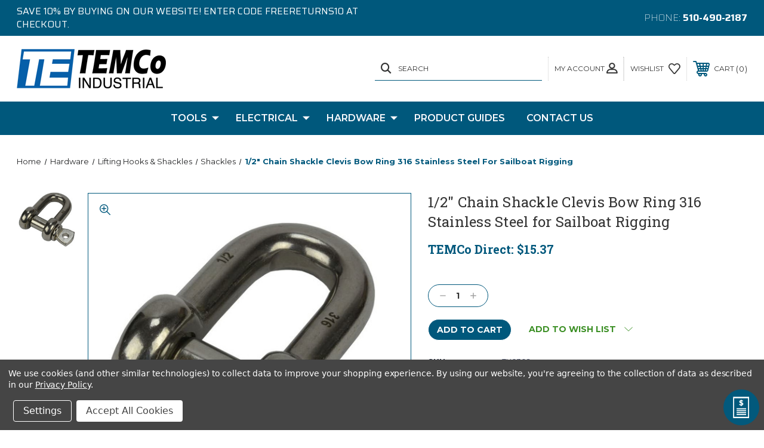

--- FILE ---
content_type: text/html; charset=UTF-8
request_url: https://temcoindustrial.com/1-2-chain-shackle-clevis-bow-ring-316-stainless-steel-for-sailboat-rigging/
body_size: 26501
content:




<!DOCTYPE html>
<html class="no-js" lang="en">
    <head>
        <title>1/2&quot; Chain Shackle Clevis Bow Ring 316 Stainless Steel for Sailboat Rigging - TEMCo Industrial</title>
        <link rel="dns-prefetch preconnect" href="https://cdn11.bigcommerce.com/s-pzel6zbao4" crossorigin><link rel="dns-prefetch preconnect" href="https://fonts.googleapis.com/" crossorigin><link rel="dns-prefetch preconnect" href="https://fonts.gstatic.com/" crossorigin>
        <meta property="product:price:amount" content="15.37" /><meta property="product:price:currency" content="USD" /><meta property="og:url" content="https://temcoindustrial.com/1-2-chain-shackle-clevis-bow-ring-316-stainless-steel-for-sailboat-rigging/" /><meta property="og:site_name" content="TEMCo Industrial" /><meta name="keywords" content="temco, stainless steel, 316, shackle"><link rel='canonical' href='https://temcoindustrial.com/1-2-chain-shackle-clevis-bow-ring-316-stainless-steel-for-sailboat-rigging/' /><meta name='platform' content='bigcommerce.stencil' /><meta property="og:type" content="product" />
<meta property="og:title" content="1/2&quot; Chain Shackle Clevis Bow Ring 316 Stainless Steel for Sailboat Rigging" />
<meta property="og:image" content="https://cdn11.bigcommerce.com/s-pzel6zbao4/products/8883/images/4058/TH0302_01__55446.1611704595.386.513.jpg?c=1" />
<meta property="og:availability" content="instock" />
<meta property="pinterest:richpins" content="enabled" />
        
         

        <link href="https://cdn11.bigcommerce.com/s-pzel6zbao4/product_images/favicon.png?t=1614406998" rel="shortcut icon">
        <meta name="viewport" content="width=device-width, initial-scale=1, maximum-scale=1">
        

        <!-- JQUERY MIN LINK START -->
        <script src="https://cdn11.bigcommerce.com/s-pzel6zbao4/stencil/11e9af50-374e-0139-ffae-0242ac11000a/e/d116dd60-9c8c-013e-8aea-7e7bf822c4d5/js/theme/elevate/jquery.min.js"></script>
        <!-- JQUERY MIN LINK END -->

        <!-- SLICK SLIDER LINKS START -->
        <link rel="stylesheet" type="text/css" href="https://cdn11.bigcommerce.com/s-pzel6zbao4/stencil/11e9af50-374e-0139-ffae-0242ac11000a/e/d116dd60-9c8c-013e-8aea-7e7bf822c4d5/scss/elevate/slick.css"/>
        <script type="text/javascript" src="https://cdn11.bigcommerce.com/s-pzel6zbao4/stencil/11e9af50-374e-0139-ffae-0242ac11000a/e/d116dd60-9c8c-013e-8aea-7e7bf822c4d5/js/theme/elevate/slick.min.js"></script>
        <!-- SLICK SLIDER LINKS END -->

        <!-- ICOMOON LINKS START -->
        <style type="text/css">
            @font-face {
                font-family: 'icomoon';
                src:  url('https://cdn11.bigcommerce.com/s-pzel6zbao4/stencil/11e9af50-374e-0139-ffae-0242ac11000a/e/d116dd60-9c8c-013e-8aea-7e7bf822c4d5/fonts/icomoon.eot?pdewnu');
                src:  url('https://cdn11.bigcommerce.com/s-pzel6zbao4/stencil/11e9af50-374e-0139-ffae-0242ac11000a/e/d116dd60-9c8c-013e-8aea-7e7bf822c4d5/fonts/icomoon.eot?pdewnu#iefix') format('embedded-opentype'),
                      url('https://cdn11.bigcommerce.com/s-pzel6zbao4/stencil/11e9af50-374e-0139-ffae-0242ac11000a/e/d116dd60-9c8c-013e-8aea-7e7bf822c4d5/fonts/icomoon.ttf?pdewnu') format('truetype'),
                      url('https://cdn11.bigcommerce.com/s-pzel6zbao4/stencil/11e9af50-374e-0139-ffae-0242ac11000a/e/d116dd60-9c8c-013e-8aea-7e7bf822c4d5/fonts/icomoon.woff?pdewnu') format('woff'),
                      url('https://cdn11.bigcommerce.com/s-pzel6zbao4/stencil/11e9af50-374e-0139-ffae-0242ac11000a/e/d116dd60-9c8c-013e-8aea-7e7bf822c4d5/fonts/icomoon.svg?pdewnu#icomoon') format('svg');
                font-weight: normal;
                font-style: normal;
                font-display: block;
            }
        </style>
        <!-- ICOMOON LINKS END -->

        <script>
            document.documentElement.className = document.documentElement.className.replace('no-js', 'js'); 
        </script>

        <script>
    function browserSupportsAllFeatures() {
        return window.Promise
            && window.fetch
            && window.URL
            && window.URLSearchParams
            && window.WeakMap
            // object-fit support
            && ('objectFit' in document.documentElement.style);
    }

    function loadScript(src) {
        var js = document.createElement('script');
        js.src = src;
        js.onerror = function () {
            console.error('Failed to load polyfill script ' + src);
        };
        document.head.appendChild(js);
    }

    if (!browserSupportsAllFeatures()) {
        loadScript('https://cdn11.bigcommerce.com/s-pzel6zbao4/stencil/11e9af50-374e-0139-ffae-0242ac11000a/e/d116dd60-9c8c-013e-8aea-7e7bf822c4d5/dist/theme-bundle.polyfills.js');
    }
</script>

        <script>
            window.lazySizesConfig = window.lazySizesConfig || {};
            window.lazySizesConfig.loadMode = 1;
        </script>
        <script async src="https://cdn11.bigcommerce.com/s-pzel6zbao4/stencil/11e9af50-374e-0139-ffae-0242ac11000a/e/d116dd60-9c8c-013e-8aea-7e7bf822c4d5/dist/theme-bundle.head_async.js"></script>

        <link href="https://fonts.googleapis.com/css?family=Roboto+Slab:400,100,200,300,500,600,700,800,900%7CMontserrat:400,400i,500,500i,600,600i,700,700i,900,900i%7CSaira:400,100,200,300,500,600,700,800,900%7CCaveat:400,700&display=swap" rel="stylesheet">
        
        <link data-stencil-stylesheet href="https://cdn11.bigcommerce.com/s-pzel6zbao4/stencil/11e9af50-374e-0139-ffae-0242ac11000a/e/d116dd60-9c8c-013e-8aea-7e7bf822c4d5/css/theme-f16ca4c0-974c-013e-7592-7660cc54c7fb.css" rel="stylesheet">

        <!-- Start Tracking Code for analytics_googleanalytics4 -->

<script data-cfasync="false" src="https://cdn11.bigcommerce.com/shared/js/google_analytics4_bodl_subscribers-358423becf5d870b8b603a81de597c10f6bc7699.js" integrity="sha256-gtOfJ3Avc1pEE/hx6SKj/96cca7JvfqllWA9FTQJyfI=" crossorigin="anonymous"></script>
<script data-cfasync="false">
  (function () {
    window.dataLayer = window.dataLayer || [];

    function gtag(){
        dataLayer.push(arguments);
    }

    function initGA4(event) {
         function setupGtag() {
            function configureGtag() {
                gtag('js', new Date());
                gtag('set', 'developer_id.dMjk3Nj', true);
                gtag('config', 'G-MR78HSMCRX');
            }

            var script = document.createElement('script');

            script.src = 'https://www.googletagmanager.com/gtag/js?id=G-MR78HSMCRX';
            script.async = true;
            script.onload = configureGtag;

            document.head.appendChild(script);
        }

        setupGtag();

        if (typeof subscribeOnBodlEvents === 'function') {
            subscribeOnBodlEvents('G-MR78HSMCRX', true);
        }

        window.removeEventListener(event.type, initGA4);
    }

    gtag('consent', 'default', {"ad_storage":"denied","ad_user_data":"denied","ad_personalization":"denied","analytics_storage":"denied","functionality_storage":"denied"})
            

    var eventName = document.readyState === 'complete' ? 'consentScriptsLoaded' : 'DOMContentLoaded';
    window.addEventListener(eventName, initGA4, false);
  })()
</script>

<!-- End Tracking Code for analytics_googleanalytics4 -->


<script type="text/javascript" src="https://checkout-sdk.bigcommerce.com/v1/loader.js" defer ></script>
<script src="https://www.google.com/recaptcha/api.js" async defer></script>
<script>window.consentManagerStoreConfig = function () { return {"storeName":"TEMCo Industrial","privacyPolicyUrl":"https:\/\/temcoindustrial.com\/privacy-policy\/","writeKey":null,"improvedConsentManagerEnabled":true,"AlwaysIncludeScriptsWithConsentTag":true}; };</script>
<script type="text/javascript" src="https://cdn11.bigcommerce.com/shared/js/bodl-consent-32a446f5a681a22e8af09a4ab8f4e4b6deda6487.js" integrity="sha256-uitfaufFdsW9ELiQEkeOgsYedtr3BuhVvA4WaPhIZZY=" crossorigin="anonymous" defer></script>
<script type="text/javascript" src="https://cdn11.bigcommerce.com/shared/js/storefront/consent-manager-config-3013a89bb0485f417056882e3b5cf19e6588b7ba.js" defer></script>
<script type="text/javascript" src="https://cdn11.bigcommerce.com/shared/js/storefront/consent-manager-08633fe15aba542118c03f6d45457262fa9fac88.js" defer></script>
<script type="text/javascript">
var BCData = {"product_attributes":{"sku":"TH0302","upc":null,"mpn":null,"gtin":null,"weight":{"formatted":"0.68 LBS","value":0.68},"base":true,"image":null,"price":{"without_tax":{"formatted":"$15.37","value":15.37,"currency":"USD"},"tax_label":"Tax"},"out_of_stock_behavior":"label_option","out_of_stock_message":"We regret to inform you, this product is currently out of stock.  We are working diligently to restock it soon!","available_modifier_values":[],"in_stock_attributes":[],"stock":null,"instock":true,"stock_message":null,"purchasable":true,"purchasing_message":null}};
</script>
<script src="//filter.freshclick.co.uk/assets/client/freshclick-filter.js?202209130512" data-site="pzel6zbao4" data-customer-group="0" data-cat="" data-brand="" data-channel-id="" id="fresh_filter" defer></script><script data-bc-cookie-consent="3" type="text/plain">!function(){var e=window.location.search;if(e&&e.length>1&&localStorage){var l,o,t=e.slice(1).split("&");for(l=0;l<t.length;l++)o=(e=t[l].split("="))[1],(e=e[0])&&o&&("gclid"===e||"msclkid"===e||0===e.indexOf("utm"))&&localStorage.setItem(e,decodeURIComponent(o))}}();</script><script type="quoteninja-results"></script>
<script type="text/javascript">  window.freshclick_filter_configurations = "{\"search\":{\"is_search\":\"1\",\"search_container\":\"input[name=search_query]\",\"is_search_ajax\":\"1\",\"filter_color\":\"01587C\",\"login_for_price\":\"0\",\"login_for_price_text\":\"\",\"search_start\":\"2\",\"column_type\":\"2\",\"enterprise_search_style\":\"1\",\"is_auto_search\":\"1\",\"auto_search_wait_time\":\"600\",\"is_trending_now\":\"0\",\"is_recent_search\":\"1\",\"recent_search_language\":\"Recent Searches\",\"trending_now_language\":\"Trending Searches\",\"trending_now_search_count\":\"5\",\"trending_array\":[],\"search_category\":\"false\",\"search_js\":null}}"; </script><script>
  if (window.location.pathname === "/manuals/") {
    const meta = document.createElement('meta');
    meta.name = "robots";
    meta.content = "noindex, nofollow";
    document.head.appendChild(meta);
  }
</script>

 <script data-cfasync="false" src="https://microapps.bigcommerce.com/bodl-events/1.9.4/index.js" integrity="sha256-Y0tDj1qsyiKBRibKllwV0ZJ1aFlGYaHHGl/oUFoXJ7Y=" nonce="" crossorigin="anonymous"></script>
 <script data-cfasync="false" nonce="">

 (function() {
    function decodeBase64(base64) {
       const text = atob(base64);
       const length = text.length;
       const bytes = new Uint8Array(length);
       for (let i = 0; i < length; i++) {
          bytes[i] = text.charCodeAt(i);
       }
       const decoder = new TextDecoder();
       return decoder.decode(bytes);
    }
    window.bodl = JSON.parse(decodeBase64("[base64]"));
 })()

 </script>

<script nonce="">
(function () {
    var xmlHttp = new XMLHttpRequest();

    xmlHttp.open('POST', 'https://bes.gcp.data.bigcommerce.com/nobot');
    xmlHttp.setRequestHeader('Content-Type', 'application/json');
    xmlHttp.send('{"store_id":"1001579801","timezone_offset":"-5.0","timestamp":"2025-11-05T19:25:50.98070800Z","visit_id":"b5e6f16c-fca9-454e-9758-24549d4a79a2","channel_id":1}');
})();
</script>

    </head>
    <body class="outdoors product">
        
        <svg data-src="https://cdn11.bigcommerce.com/s-pzel6zbao4/stencil/11e9af50-374e-0139-ffae-0242ac11000a/e/d116dd60-9c8c-013e-8aea-7e7bf822c4d5/img/icon-sprite.svg" class="icons-svg-sprite"></svg>

        <div class="custom-banners top"> 
        <div class="static-banner">
            <div class="container">
                <div class="static-banner-left show">
                        <p>Save 10% by buying on our website! Enter code FreeReturns10 at checkout.</p>
                </div>
                <div class="static-banner-right show">
                    <div class="store-number">
                        <span>
                            phone:
                            <a href="tel:510-490-2187">510-490-2187</a>
                        </span>
                    </div>
                </div>
            </div> 
        </div>
</div>
<header class="header left" sticky="true" role="banner">    
    <div class="container">
        <div class="main-header">
            <a href="#" class="mobileMenu-toggle show" data-mobile-menu-toggle="menu">
                <span class="mobileMenu-toggleIcon">Toggle menu</span>
            </a> 
            <div class="header-middle show">
                    <div class="header-logo header-logo--left logo-image">
                        <a href="https://temcoindustrial.com/" class="header-logo__link">
            <div class="header-logo-image-container">
                <img class="header-logo-image" src="https://cdn11.bigcommerce.com/s-pzel6zbao4/images/stencil/250x100/temco_logo-250x100_1610562989__99706.original.png" alt="TEMCo Industrial" title="TEMCo Industrial">
            </div>
</a>
                    </div>
            </div>
            <div class="leftside-header">
            <div class="header-left show">
                <ul class="navUser-section navUser-section--alt">
                    <li class="navUser-item navUser-item--account show">
                        <a class="navUser-action" href="javascript:void(0)">
                            <span class="show myacc-title">my account</span>
                            <span class="icon-profile show theme-icon" data-icon="&#xe913;"></span>
                        </a>
                        <div class="account-dropdown">
                                <a class="navUser-action" href="/login.php">
                                    <span class="icon-lock show theme-icon" data-icon="&#xe907;"></span>
                                    <span class="show">Sign in</span>
                                </a>
                                    <a class="navUser-action" href="/login.php?action=create_account">
                                        <span class="icon-edit-1 show theme-icon" data-icon="&#xe903;"></span>
                                        <span class="show">Register</span>
                                    </a>
                        </div>
                    </li> 
                    <li class="navUser-item navUser-item--search show">
                        <a class="navUser-action navUser-action--quickSearch" href="javascript:void(0)" data-search="quickSearch" aria-controls="quickSearch" aria-expanded="false">
                            <span class="icon-search show theme-icon" data-icon="&#xe90e;"></span>
                            <span class="show">Search</span>
                        </a>
                    </li>
                </ul>
                <div class="dropdown dropdown--quickSearch" id="quickSearch" aria-hidden="true" tabindex="-1" data-prevent-quick-search-close>
                    	<form class="form quick-search" action="/search.php">
        <fieldset class="form-fieldset">
            <div class="form-field">
                <label class="is-srOnly" for=>Search</label>
                <input class="form-input quick-search-input"
                       data-search-quick
                       name="search_query" 
					   id="search_query"
                       data-error-message="Search field cannot be empty."
                       placeholder="Search the store"
                       autocomplete="off"
                >
            </div>
        </fieldset>
    </form>
    <section class="quickSearchResults" data-bind="html: results"></section>
                    </div>
            </div>
            <div class="header-right show">
                <nav class="navUser">
    <ul class="navUser-section navUser-section--alt">
        
        <li class="navUser-item show">
            <a class="navUser-action navUser-item--compare" href="/compare" data-compare-nav>
                <span class="icon-random show theme-icon" data-icon="&#xe914;"></span>
                <span class="show countPill countPill--positive countPill--alt"></span>
            </a>
        </li>
        <li class="navUser-item navUser-item--wishlist show">
            <a class="navUser-action" href="/wishlist.php">
                <span class="show">wishlist</span>
                <span class="icon-wishlist show theme-icon" data-icon="&#xe919;"></span>
            </a>
        </li>
        <li class="navUser-item navUser-item--cart show">
            <a
                class="navUser-action"
                data-cart-preview
                data-dropdown="cart-preview-dropdown"
                data-options="align:right"
                href="/cart.php">
                <span class="icon-shopping-cart show theme-icon" data-icon="&#xe916;"></span>
                <span class="navUser-item-cartLabel show">Cart</span> 
                <span class="countPill cart-quantity show"></span>
            </a>

            <div class="dropdown-menu" id="cart-preview-dropdown" data-dropdown-content aria-hidden="true"></div>
        </li>
    </ul>
</nav>
            </div>
            </div>
        </div>  
    </div>

    
    <div class="navPages-container" id="menu" data-menu>
        <nav class="navPages">
    <div class="navPages-quickSearch">
        	<form class="form quick-search" action="/search.php">
        <fieldset class="form-fieldset">
            <div class="form-field">
                <label class="is-srOnly" for=>Search</label>
                <input class="form-input quick-search-input"
                       data-search-quick
                       name="search_query" 
					   id="search_query"
                       data-error-message="Search field cannot be empty."
                       placeholder="Search the store"
                       autocomplete="off"
                >
            </div>
        </fieldset>
    </form>
    <section class="quickSearchResults" data-bind="html: results"></section>
        </div>
    <ul class="navPages-list desktop-menu">
            <li class="navPages-item menu-4-columns">
                <a class="show navPages-action has-subMenu" href="https://temcoindustrial.com/tools/">
   Tools 
    <i class="icon navPages-action-moreIcon" aria-hidden="true">
        <span class="icon-multimedia theme-icon" data-icon="&#xe902;"></span>
    </i>
</a> 
<span class="show custom_icon main_icon">
    <i class="icon navPages-action-moreIcon" aria-hidden="true">
        <span class="icon-multimedia theme-icon" data-icon="&#xe902;"></span>
    </i>
</span> 
<div class="navPage-subMenu " id="navPages-53" aria-hidden="true" tabindex="-1">
    <ul class="navPage-subMenu-list level-1 ">
            <li class="navPage-subMenu-item">
                    <a class="navPage-subMenu-action navPages-action" href="https://temcoindustrial.com/tools/cable-stripper/">Cable Stripper</a>
            </li>
            <li class="navPage-subMenu-item">
                    <a class="navPage-subMenu-action navPages-action" href="https://temcoindustrial.com/tools/concrete-vibrator/">Concrete Vibrator</a>
            </li>
            <li class="navPage-subMenu-item">
                    <a
                        class="show navPage-subMenu-action navPages-action has-subMenu"
                        href="https://temcoindustrial.com/tools/hydraulics/">
                       Hydraulics 
                    </a>
                    <span class="show custom_icon sub_icon"> 
                        <i class="icon navPages-action-moreIcon" aria-hidden="true">
                            <span class="icon-multimedia theme-icon" data-icon="&#xe902;"></span>
                        </i>
                    </span>
                    <ul class="navPage-childList" id="navPages-28">
                        <li class="navPage-childList-item">
                                    <a class="navPage-childList-action navPages-action" href="https://temcoindustrial.com/tools/hydraulics/flaring/">Flaring</a>
                        </li>
                        <li class="navPage-childList-item">
                                    <a class="navPage-childList-action navPages-action" href="https://temcoindustrial.com/tools/hydraulics/pumps/">Pumps</a>
                        </li>
                        <li class="navPage-childList-item">
                                    <a class="navPage-childList-action navPages-action" href="https://temcoindustrial.com/tools/hydraulics/cylinders/">Cylinders</a>
                        </li>
                        <li class="navPage-childList-item">
                                    <a class="navPage-childList-action navPages-action" href="https://temcoindustrial.com/tools/hydraulics/fittings/">Fittings</a>
                        </li>
                        <li class="navPage-childList-item">
                                    <a class="navPage-childList-action navPages-action" href="https://temcoindustrial.com/tools/hydraulics/jacks/">Jacks</a>
                        </li>
                    </ul>
            </li>
            <li class="navPage-subMenu-item">
                    <a
                        class="show navPage-subMenu-action navPages-action has-subMenu"
                        href="https://temcoindustrial.com/tools/punches/">
                       Punches 
                    </a>
                    <span class="show custom_icon sub_icon"> 
                        <i class="icon navPages-action-moreIcon" aria-hidden="true">
                            <span class="icon-multimedia theme-icon" data-icon="&#xe902;"></span>
                        </i>
                    </span>
                    <ul class="navPage-childList" id="navPages-103">
                        <li class="navPage-childList-item">
                                    <a class="navPage-childList-action navPages-action" href="https://temcoindustrial.com/tools/punches/dimple-dies/">Dimple dies</a>
                        </li>
                        <li class="navPage-childList-item">
                                    <a class="navPage-childList-action navPages-action" href="https://temcoindustrial.com/tools/knockout-punches/">Knockout Punches</a>
                        </li>
                        <li class="navPage-childList-item">
                                    <a class="navPage-childList-action navPages-action" href="https://temcoindustrial.com/knockout-punches/punch-dies/">Punch Dies</a>
                        </li>
                        <li class="navPage-childList-item">
                                    <a class="navPage-childList-action navPages-action" href="https://temcoindustrial.com/knockout-punches/stud-punches/">Stud Punches</a>
                        </li>
                        <li class="navPage-childList-item">
                                    <a class="navPage-childList-action navPages-action" href="https://temcoindustrial.com/knockout-punches/draw-stud-adapters/">Draw Stud Adapters</a>
                        </li>
                        <li class="navPage-childList-item">
                                    <a class="navPage-childList-action navPages-action" href="https://temcoindustrial.com/knockout-punches/step-drill-bits/">Step Drill Bits</a>
                        </li>
                    </ul>
            </li>
            <li class="navPage-subMenu-item">
                    <a
                        class="show navPage-subMenu-action navPages-action has-subMenu"
                        href="https://temcoindustrial.com/tools/spare-parts/">
                       Spare Parts 
                    </a>
                    <span class="show custom_icon sub_icon"> 
                        <i class="icon navPages-action-moreIcon" aria-hidden="true">
                            <span class="icon-multimedia theme-icon" data-icon="&#xe902;"></span>
                        </i>
                    </span>
                    <ul class="navPage-childList" id="navPages-126">
                        <li class="navPage-childList-item">
                                    <a class="navPage-childList-action navPages-action" href="https://temcoindustrial.com/tools/spare-parts/cases/">Cases</a>
                        </li>
                        <li class="navPage-childList-item">
                                    <a class="navPage-childList-action navPages-action" href="https://temcoindustrial.com/tools/spare-parts/crimpers/">Crimpers</a>
                        </li>
                        <li class="navPage-childList-item">
                                    <a class="navPage-childList-action navPages-action" href="https://temcoindustrial.com/tools/spare-parts/knockout-punches/">Knockout Punches</a>
                        </li>
                        <li class="navPage-childList-item">
                                    <a class="navPage-childList-action navPages-action" href="https://temcoindustrial.com/tools/spare-parts/pumps-and-cylinders/">Pumps and Cylinders</a>
                        </li>
                    </ul>
            </li>
            <li class="navPage-subMenu-item">
                    <a
                        class="show navPage-subMenu-action navPages-action has-subMenu"
                        href="https://temcoindustrial.com/tools/cutters-crimpers/">
                       Cutters &amp; Crimpers 
                    </a>
                    <span class="show custom_icon sub_icon"> 
                        <i class="icon navPages-action-moreIcon" aria-hidden="true">
                            <span class="icon-multimedia theme-icon" data-icon="&#xe902;"></span>
                        </i>
                    </span>
                    <ul class="navPage-childList" id="navPages-25">
                        <li class="navPage-childList-item">
                                    <a class="navPage-childList-action navPages-action" href="https://temcoindustrial.com/tools/cutters-crimpers/crimpers/">Crimpers</a>
                        </li>
                        <li class="navPage-childList-item">
                                    <a class="navPage-childList-action navPages-action" href="https://temcoindustrial.com/tools/cutters-crimpers/wire-cutters/">Wire Cutters</a>
                        </li>
                        <li class="navPage-childList-item">
                                    <a class="navPage-childList-action navPages-action" href="https://temcoindustrial.com/tools/cutters-crimpers/wire-strippers/">Wire Strippers</a>
                        </li>
                    </ul>
            </li>
            <li class="navPage-subMenu-item">
                    <a class="navPage-subMenu-action navPages-action" href="https://temcoindustrial.com/ground-rod-drivers/">Ground Rod Drivers</a>
            </li>
            <li class="navPage-subMenu-item">
                    <a class="navPage-subMenu-action navPages-action" href="https://temcoindustrial.com/tools/t-post-drivers/">T Post Drivers</a>
            </li>
            <li class="navPage-subMenu-item">
                    <a class="navPage-subMenu-action navPages-action" href="https://temcoindustrial.com/tools/tube-benders/">Tube Benders</a>
            </li>
            <li class="navPage-subMenu-item">
                    <a class="navPage-subMenu-action navPages-action" href="https://temcoindustrial.com/conduit-benders/">Conduit Benders</a>
            </li>
    </ul>
</div>
            </li>
            <li class="navPages-item menu-4-columns">
                <a class="show navPages-action has-subMenu" href="https://temcoindustrial.com/electrical/">
   Electrical 
    <i class="icon navPages-action-moreIcon" aria-hidden="true">
        <span class="icon-multimedia theme-icon" data-icon="&#xe902;"></span>
    </i>
</a> 
<span class="show custom_icon main_icon">
    <i class="icon navPages-action-moreIcon" aria-hidden="true">
        <span class="icon-multimedia theme-icon" data-icon="&#xe902;"></span>
    </i>
</span> 
<div class="navPage-subMenu " id="navPages-54" aria-hidden="true" tabindex="-1">
    <ul class="navPage-subMenu-list level-1 ">
            <li class="navPage-subMenu-item">
                    <a
                        class="show navPage-subMenu-action navPages-action has-subMenu"
                        href="https://temcoindustrial.com/electrical/capacitors/">
                       Capacitors 
                    </a>
                    <span class="show custom_icon sub_icon"> 
                        <i class="icon navPages-action-moreIcon" aria-hidden="true">
                            <span class="icon-multimedia theme-icon" data-icon="&#xe902;"></span>
                        </i>
                    </span>
                    <ul class="navPage-childList" id="navPages-56">
                        <li class="navPage-childList-item">
                                    <a class="navPage-childList-action navPages-action" href="https://temcoindustrial.com/electrical/capacitors/run-capacitors/">Run Capacitors</a>
                        </li>
                        <li class="navPage-childList-item">
                                    <a class="navPage-childList-action navPages-action" href="https://temcoindustrial.com/electrical/capacitors/motor-start-capacitors/">Start Capacitors</a>
                        </li>
                    </ul>
            </li>
            <li class="navPage-subMenu-item">
                    <a
                        class="show navPage-subMenu-action navPages-action has-subMenu"
                        href="https://temcoindustrial.com/electrical/solar/">
                       Solar 
                    </a>
                    <span class="show custom_icon sub_icon"> 
                        <i class="icon navPages-action-moreIcon" aria-hidden="true">
                            <span class="icon-multimedia theme-icon" data-icon="&#xe902;"></span>
                        </i>
                    </span>
                    <ul class="navPage-childList" id="navPages-64">
                        <li class="navPage-childList-item">
                                    <a class="navPage-childList-action navPages-action" href="https://temcoindustrial.com/electrical/solar/wire/">Wire</a>
                        </li>
                        <li class="navPage-childList-item">
                                    <a class="navPage-childList-action navPages-action" href="https://temcoindustrial.com/electrical/solar/extensions/">Extensions</a>
                        </li>
                        <li class="navPage-childList-item">
                                    <a class="navPage-childList-action navPages-action" href="https://temcoindustrial.com/electrical/solar/splitters-connectors/">Splitters &amp; Connectors</a>
                        </li>
                        <li class="navPage-childList-item">
                                    <a class="navPage-childList-action navPages-action" href="https://temcoindustrial.com/electrical/solar/tools/">Tools</a>
                        </li>
                    </ul>
            </li>
            <li class="navPage-subMenu-item">
                    <a
                        class="show navPage-subMenu-action navPages-action has-subMenu"
                        href="https://temcoindustrial.com/electrical/transformers/">
                       Transformers 
                    </a>
                    <span class="show custom_icon sub_icon"> 
                        <i class="icon navPages-action-moreIcon" aria-hidden="true">
                            <span class="icon-multimedia theme-icon" data-icon="&#xe902;"></span>
                        </i>
                    </span>
                    <ul class="navPage-childList" id="navPages-72">
                        <li class="navPage-childList-item">
                                    <a class="navPage-childList-action navPages-action" href="https://temcoindustrial.com/electrical/transformers/autotransformers/">Autotransformers</a>
                        </li>
                        <li class="navPage-childList-item">
                                    <a class="navPage-childList-action navPages-action" href="https://temcoindustrial.com/electrical/transformers/buck-boost/">Buck Boost</a>
                        </li>
                        <li class="navPage-childList-item">
                                    <a class="navPage-childList-action navPages-action" href="https://temcoindustrial.com/electrical/transformers/control/">Control</a>
                        </li>
                        <li class="navPage-childList-item">
                                    <a class="navPage-childList-action navPages-action" href="https://temcoindustrial.com/electrical/transformers/control-medium-voltage/">Control - Medium Voltage</a>
                        </li>
                        <li class="navPage-childList-item">
                                    <a class="navPage-childList-action navPages-action" href="https://temcoindustrial.com/electrical/transformers/drive-isolation/">Drive Isolation</a>
                        </li>
                        <li class="navPage-childList-item">
                                    <a class="navPage-childList-action navPages-action" href="https://temcoindustrial.com/electrical/transformers/european-voltage/">European Voltage</a>
                        </li>
                        <li class="navPage-childList-item">
                                    <a class="navPage-childList-action navPages-action" href="https://temcoindustrial.com/electrical/transformers/isolation/">Isolation</a>
                        </li>
                        <li class="navPage-childList-item">
                                    <a class="navPage-childList-action navPages-action" href="https://temcoindustrial.com/electrical/transformers/k-factor/">K-Factor</a>
                        </li>
                        <li class="navPage-childList-item">
                                    <a class="navPage-childList-action navPages-action" href="https://temcoindustrial.com/electrical/transformers/medium-voltage/">Medium Voltage</a>
                        </li>
                    </ul>
            </li>
            <li class="navPage-subMenu-item">
                    <a
                        class="show navPage-subMenu-action navPages-action has-subMenu"
                        href="https://temcoindustrial.com/wire/">
                       Wire 
                    </a>
                    <span class="show custom_icon sub_icon"> 
                        <i class="icon navPages-action-moreIcon" aria-hidden="true">
                            <span class="icon-multimedia theme-icon" data-icon="&#xe902;"></span>
                        </i>
                    </span>
                    <ul class="navPage-childList" id="navPages-46">
                        <li class="navPage-childList-item">
                                    <a class="navPage-childList-action navPages-action" href="https://temcoindustrial.com/electrical/wire/welding-cable/">Welding Cable</a>
                        </li>
                        <li class="navPage-childList-item">
                                    <a class="navPage-childList-action navPages-action" href="https://temcoindustrial.com/electrical/wire/solar-cable/">Solar Cable</a>
                        </li>
                        <li class="navPage-childList-item">
                                    <a class="navPage-childList-action navPages-action" href="https://temcoindustrial.com/wire/terminals/">Terminals</a>
                        </li>
                        <li class="navPage-childList-item">
                                    <a class="navPage-childList-action navPages-action" href="https://temcoindustrial.com/electrical/wire/heat-shrink/">Heat Shrink</a>
                        </li>
                        <li class="navPage-childList-item">
                                    <a class="navPage-childList-action navPages-action" href="https://temcoindustrial.com/electrical/plugs-cords/">Plugs &amp; Cords</a>
                        </li>
                        <li class="navPage-childList-item">
                                    <a class="navPage-childList-action navPages-action" href="https://temcoindustrial.com/electrical/wire/resistance-wire/">Resistance Wire</a>
                        </li>
                        <li class="navPage-childList-item">
                                    <a class="navPage-childList-action navPages-action" href="https://temcoindustrial.com/electrical/wire/non-resistance/">Non-Resistance</a>
                        </li>
                    </ul>
            </li>
            <li class="navPage-subMenu-item">
                    <a
                        class="show navPage-subMenu-action navPages-action has-subMenu"
                        href="https://temcoindustrial.com/electrical/relays-switches/">
                       Relays &amp; Switches 
                    </a>
                    <span class="show custom_icon sub_icon"> 
                        <i class="icon navPages-action-moreIcon" aria-hidden="true">
                            <span class="icon-multimedia theme-icon" data-icon="&#xe902;"></span>
                        </i>
                    </span>
                    <ul class="navPage-childList" id="navPages-55">
                        <li class="navPage-childList-item">
                                    <a class="navPage-childList-action navPages-action" href="https://temcoindustrial.com/automotive-relays/">Automotive Relays</a>
                        </li>
                        <li class="navPage-childList-item">
                                    <a class="navPage-childList-action navPages-action" href="https://temcoindustrial.com/electrical/relays-switches/foot-switches/">Foot switches</a>
                        </li>
                        <li class="navPage-childList-item">
                                    <a class="navPage-childList-action navPages-action" href="https://temcoindustrial.com/electrical/relays-switches/relay-harnesses/">Relay Harnesses</a>
                        </li>
                        <li class="navPage-childList-item">
                                    <a class="navPage-childList-action navPages-action" href="https://temcoindustrial.com/electrical/relays-switches/toggle-switches/">Toggle Switches</a>
                        </li>
                        <li class="navPage-childList-item">
                                    <a class="navPage-childList-action navPages-action" href="https://temcoindustrial.com/switches-relays/float-switches/">Float Switches</a>
                        </li>
                        <li class="navPage-childList-item">
                                    <a class="navPage-childList-action navPages-action" href="https://temcoindustrial.com/electrical/relays-switches/limit-switches/">Limit Switches</a>
                        </li>
                    </ul>
            </li>
    </ul>
</div>
            </li>
            <li class="navPages-item menu-4-columns">
                <a class="show navPages-action has-subMenu activePage" href="https://temcoindustrial.com/hardware/">
   Hardware 
    <i class="icon navPages-action-moreIcon" aria-hidden="true">
        <span class="icon-multimedia theme-icon" data-icon="&#xe902;"></span>
    </i>
</a> 
<span class="show custom_icon main_icon">
    <i class="icon navPages-action-moreIcon" aria-hidden="true">
        <span class="icon-multimedia theme-icon" data-icon="&#xe902;"></span>
    </i>
</span> 
<div class="navPage-subMenu " id="navPages-63" aria-hidden="true" tabindex="-1">
    <ul class="navPage-subMenu-list level-1 ">
            <li class="navPage-subMenu-item">
                    <a
                        class="show navPage-subMenu-action navPages-action has-subMenu"
                        href="https://temcoindustrial.com/hardware/automotive/">
                       Automotive 
                    </a>
                    <span class="show custom_icon sub_icon"> 
                        <i class="icon navPages-action-moreIcon" aria-hidden="true">
                            <span class="icon-multimedia theme-icon" data-icon="&#xe902;"></span>
                        </i>
                    </span>
                    <ul class="navPage-childList" id="navPages-122">
                        <li class="navPage-childList-item">
                                    <a class="navPage-childList-action navPages-action" href="https://temcoindustrial.com/hardware/hitch-step/">Hitch Step</a>
                        </li>
                        <li class="navPage-childList-item">
                                    <a class="navPage-childList-action navPages-action" href="https://temcoindustrial.com/hardware/spiral-hose-wrap/">Spiral Hose Wrap</a>
                        </li>
                    </ul>
            </li>
            <li class="navPage-subMenu-item">
                    <a
                        class="show navPage-subMenu-action navPages-action has-subMenu"
                        href="https://temcoindustrial.com/hardware/household/">
                       Household 
                    </a>
                    <span class="show custom_icon sub_icon"> 
                        <i class="icon navPages-action-moreIcon" aria-hidden="true">
                            <span class="icon-multimedia theme-icon" data-icon="&#xe902;"></span>
                        </i>
                    </span>
                    <ul class="navPage-childList" id="navPages-123">
                        <li class="navPage-childList-item">
                                    <a class="navPage-childList-action navPages-action" href="https://temcoindustrial.com/hardware/lock-light/">Lock Light</a>
                        </li>
                    </ul>
            </li>
            <li class="navPage-subMenu-item">
                    <a
                        class="show navPage-subMenu-action navPages-action has-subMenu"
                        href="https://temcoindustrial.com/shop-all/valves/">
                       Valves 
                    </a>
                    <span class="show custom_icon sub_icon"> 
                        <i class="icon navPages-action-moreIcon" aria-hidden="true">
                            <span class="icon-multimedia theme-icon" data-icon="&#xe902;"></span>
                        </i>
                    </span>
                    <ul class="navPage-childList" id="navPages-48">
                        <li class="navPage-childList-item">
                                    <a class="navPage-childList-action navPages-action" href="https://temcoindustrial.com/hardware/valves/pneumatic-control-valves/">Pneumatic Control Valves</a>
                        </li>
                        <li class="navPage-childList-item">
                                    <a class="navPage-childList-action navPages-action" href="https://temcoindustrial.com/hardware/valves/pneumatic-exhaust-silencers/">Pneumatic Exhaust Silencers</a>
                        </li>
                        <li class="navPage-childList-item">
                                    <a class="navPage-childList-action navPages-action" href="https://temcoindustrial.com/hardware/valves/pneumatic-fittings/">Pneumatic Fittings</a>
                        </li>
                    </ul>
            </li>
            <li class="navPage-subMenu-item">
                    <a
                        class="show navPage-subMenu-action navPages-action has-subMenu activePage"
                        href="https://temcoindustrial.com/tools/lifting-hooks-shackles/">
                       Lifting hooks &amp; Shackles 
                    </a>
                    <span class="show custom_icon sub_icon"> 
                        <i class="icon navPages-action-moreIcon" aria-hidden="true">
                            <span class="icon-multimedia theme-icon" data-icon="&#xe902;"></span>
                        </i>
                    </span>
                    <ul class="navPage-childList" id="navPages-33">
                        <li class="navPage-childList-item">
                                    <a class="navPage-childList-action navPages-action" href="https://temcoindustrial.com/lifting-hooks-shackles/lifting-hooks/">Lifting Hooks</a>
                        </li>
                        <li class="navPage-childList-item">
                                    <a class="navPage-childList-action navPages-action activePage" href="https://temcoindustrial.com/lifting-hooks-shackles/shackles/">Shackles</a>
                        </li>
                    </ul>
            </li>
    </ul>
</div>
            </li>
                 <li class="navPages-item navPages-item-page">
                     <a class="navPages-action" href="https://temcoindustrial.com/product-guides/">Product Guides</a>
                 </li>
                 <li class="navPages-item navPages-item-page">
                     <a class="navPages-action" href="https://temcoindustrial.com/contact-us/">Contact Us</a>
                 </li>

    </ul>
    
    
    <ul class="navPages-list mobile-menu">
            <li class="navPages-item menu-4-columns">
                <a class="show navPages-action has-subMenu" href="https://temcoindustrial.com/tools/">
   Tools 
    <i class="icon navPages-action-moreIcon" aria-hidden="true">
        <span class="icon-multimedia theme-icon" data-icon="&#xe902;"></span>
    </i>
</a> 
<span class="show custom_icon main_icon">
    <i class="icon navPages-action-moreIcon" aria-hidden="true">
        <span class="icon-multimedia theme-icon" data-icon="&#xe902;"></span>
    </i>
</span> 
<div class="navPage-subMenu " id="navPages-53" aria-hidden="true" tabindex="-1">
    <ul class="navPage-subMenu-list level-1 ">
            <li class="navPage-subMenu-item">
                    <a class="navPage-subMenu-action navPages-action" href="https://temcoindustrial.com/tools/cable-stripper/">Cable Stripper</a>
            </li>
            <li class="navPage-subMenu-item">
                    <a class="navPage-subMenu-action navPages-action" href="https://temcoindustrial.com/tools/concrete-vibrator/">Concrete Vibrator</a>
            </li>
            <li class="navPage-subMenu-item">
                    <a
                        class="show navPage-subMenu-action navPages-action has-subMenu"
                        href="https://temcoindustrial.com/tools/hydraulics/">
                       Hydraulics 
                    </a>
                    <span class="show custom_icon sub_icon"> 
                        <i class="icon navPages-action-moreIcon" aria-hidden="true">
                            <span class="icon-multimedia theme-icon" data-icon="&#xe902;"></span>
                        </i>
                    </span>
                    <ul class="navPage-childList" id="navPages-28">
                        <li class="navPage-childList-item">
                                    <a class="navPage-childList-action navPages-action" href="https://temcoindustrial.com/tools/hydraulics/flaring/">Flaring</a>
                        </li>
                        <li class="navPage-childList-item">
                                    <a class="navPage-childList-action navPages-action" href="https://temcoindustrial.com/tools/hydraulics/pumps/">Pumps</a>
                        </li>
                        <li class="navPage-childList-item">
                                    <a class="navPage-childList-action navPages-action" href="https://temcoindustrial.com/tools/hydraulics/cylinders/">Cylinders</a>
                        </li>
                        <li class="navPage-childList-item">
                                    <a class="navPage-childList-action navPages-action" href="https://temcoindustrial.com/tools/hydraulics/fittings/">Fittings</a>
                        </li>
                        <li class="navPage-childList-item">
                                    <a class="navPage-childList-action navPages-action" href="https://temcoindustrial.com/tools/hydraulics/jacks/">Jacks</a>
                        </li>
                    </ul>
            </li>
            <li class="navPage-subMenu-item">
                    <a
                        class="show navPage-subMenu-action navPages-action has-subMenu"
                        href="https://temcoindustrial.com/tools/punches/">
                       Punches 
                    </a>
                    <span class="show custom_icon sub_icon"> 
                        <i class="icon navPages-action-moreIcon" aria-hidden="true">
                            <span class="icon-multimedia theme-icon" data-icon="&#xe902;"></span>
                        </i>
                    </span>
                    <ul class="navPage-childList" id="navPages-103">
                        <li class="navPage-childList-item">
                                    <a class="navPage-childList-action navPages-action" href="https://temcoindustrial.com/tools/punches/dimple-dies/">Dimple dies</a>
                        </li>
                        <li class="navPage-childList-item">
                                    <a class="navPage-childList-action navPages-action" href="https://temcoindustrial.com/tools/knockout-punches/">Knockout Punches</a>
                        </li>
                        <li class="navPage-childList-item">
                                    <a class="navPage-childList-action navPages-action" href="https://temcoindustrial.com/knockout-punches/punch-dies/">Punch Dies</a>
                        </li>
                        <li class="navPage-childList-item">
                                    <a class="navPage-childList-action navPages-action" href="https://temcoindustrial.com/knockout-punches/stud-punches/">Stud Punches</a>
                        </li>
                        <li class="navPage-childList-item">
                                    <a class="navPage-childList-action navPages-action" href="https://temcoindustrial.com/knockout-punches/draw-stud-adapters/">Draw Stud Adapters</a>
                        </li>
                        <li class="navPage-childList-item">
                                    <a class="navPage-childList-action navPages-action" href="https://temcoindustrial.com/knockout-punches/step-drill-bits/">Step Drill Bits</a>
                        </li>
                    </ul>
            </li>
            <li class="navPage-subMenu-item">
                    <a
                        class="show navPage-subMenu-action navPages-action has-subMenu"
                        href="https://temcoindustrial.com/tools/spare-parts/">
                       Spare Parts 
                    </a>
                    <span class="show custom_icon sub_icon"> 
                        <i class="icon navPages-action-moreIcon" aria-hidden="true">
                            <span class="icon-multimedia theme-icon" data-icon="&#xe902;"></span>
                        </i>
                    </span>
                    <ul class="navPage-childList" id="navPages-126">
                        <li class="navPage-childList-item">
                                    <a class="navPage-childList-action navPages-action" href="https://temcoindustrial.com/tools/spare-parts/cases/">Cases</a>
                        </li>
                        <li class="navPage-childList-item">
                                    <a class="navPage-childList-action navPages-action" href="https://temcoindustrial.com/tools/spare-parts/crimpers/">Crimpers</a>
                        </li>
                        <li class="navPage-childList-item">
                                    <a class="navPage-childList-action navPages-action" href="https://temcoindustrial.com/tools/spare-parts/knockout-punches/">Knockout Punches</a>
                        </li>
                        <li class="navPage-childList-item">
                                    <a class="navPage-childList-action navPages-action" href="https://temcoindustrial.com/tools/spare-parts/pumps-and-cylinders/">Pumps and Cylinders</a>
                        </li>
                    </ul>
            </li>
            <li class="navPage-subMenu-item">
                    <a
                        class="show navPage-subMenu-action navPages-action has-subMenu"
                        href="https://temcoindustrial.com/tools/cutters-crimpers/">
                       Cutters &amp; Crimpers 
                    </a>
                    <span class="show custom_icon sub_icon"> 
                        <i class="icon navPages-action-moreIcon" aria-hidden="true">
                            <span class="icon-multimedia theme-icon" data-icon="&#xe902;"></span>
                        </i>
                    </span>
                    <ul class="navPage-childList" id="navPages-25">
                        <li class="navPage-childList-item">
                                    <a class="navPage-childList-action navPages-action" href="https://temcoindustrial.com/tools/cutters-crimpers/crimpers/">Crimpers</a>
                        </li>
                        <li class="navPage-childList-item">
                                    <a class="navPage-childList-action navPages-action" href="https://temcoindustrial.com/tools/cutters-crimpers/wire-cutters/">Wire Cutters</a>
                        </li>
                        <li class="navPage-childList-item">
                                    <a class="navPage-childList-action navPages-action" href="https://temcoindustrial.com/tools/cutters-crimpers/wire-strippers/">Wire Strippers</a>
                        </li>
                    </ul>
            </li>
            <li class="navPage-subMenu-item">
                    <a class="navPage-subMenu-action navPages-action" href="https://temcoindustrial.com/ground-rod-drivers/">Ground Rod Drivers</a>
            </li>
            <li class="navPage-subMenu-item">
                    <a class="navPage-subMenu-action navPages-action" href="https://temcoindustrial.com/tools/t-post-drivers/">T Post Drivers</a>
            </li>
            <li class="navPage-subMenu-item">
                    <a class="navPage-subMenu-action navPages-action" href="https://temcoindustrial.com/tools/tube-benders/">Tube Benders</a>
            </li>
            <li class="navPage-subMenu-item">
                    <a class="navPage-subMenu-action navPages-action" href="https://temcoindustrial.com/conduit-benders/">Conduit Benders</a>
            </li>
    </ul>
</div>
            </li>
            <li class="navPages-item menu-4-columns">
                <a class="show navPages-action has-subMenu" href="https://temcoindustrial.com/electrical/">
   Electrical 
    <i class="icon navPages-action-moreIcon" aria-hidden="true">
        <span class="icon-multimedia theme-icon" data-icon="&#xe902;"></span>
    </i>
</a> 
<span class="show custom_icon main_icon">
    <i class="icon navPages-action-moreIcon" aria-hidden="true">
        <span class="icon-multimedia theme-icon" data-icon="&#xe902;"></span>
    </i>
</span> 
<div class="navPage-subMenu " id="navPages-54" aria-hidden="true" tabindex="-1">
    <ul class="navPage-subMenu-list level-1 ">
            <li class="navPage-subMenu-item">
                    <a
                        class="show navPage-subMenu-action navPages-action has-subMenu"
                        href="https://temcoindustrial.com/electrical/capacitors/">
                       Capacitors 
                    </a>
                    <span class="show custom_icon sub_icon"> 
                        <i class="icon navPages-action-moreIcon" aria-hidden="true">
                            <span class="icon-multimedia theme-icon" data-icon="&#xe902;"></span>
                        </i>
                    </span>
                    <ul class="navPage-childList" id="navPages-56">
                        <li class="navPage-childList-item">
                                    <a class="navPage-childList-action navPages-action" href="https://temcoindustrial.com/electrical/capacitors/run-capacitors/">Run Capacitors</a>
                        </li>
                        <li class="navPage-childList-item">
                                    <a class="navPage-childList-action navPages-action" href="https://temcoindustrial.com/electrical/capacitors/motor-start-capacitors/">Start Capacitors</a>
                        </li>
                    </ul>
            </li>
            <li class="navPage-subMenu-item">
                    <a
                        class="show navPage-subMenu-action navPages-action has-subMenu"
                        href="https://temcoindustrial.com/electrical/solar/">
                       Solar 
                    </a>
                    <span class="show custom_icon sub_icon"> 
                        <i class="icon navPages-action-moreIcon" aria-hidden="true">
                            <span class="icon-multimedia theme-icon" data-icon="&#xe902;"></span>
                        </i>
                    </span>
                    <ul class="navPage-childList" id="navPages-64">
                        <li class="navPage-childList-item">
                                    <a class="navPage-childList-action navPages-action" href="https://temcoindustrial.com/electrical/solar/wire/">Wire</a>
                        </li>
                        <li class="navPage-childList-item">
                                    <a class="navPage-childList-action navPages-action" href="https://temcoindustrial.com/electrical/solar/extensions/">Extensions</a>
                        </li>
                        <li class="navPage-childList-item">
                                    <a class="navPage-childList-action navPages-action" href="https://temcoindustrial.com/electrical/solar/splitters-connectors/">Splitters &amp; Connectors</a>
                        </li>
                        <li class="navPage-childList-item">
                                    <a class="navPage-childList-action navPages-action" href="https://temcoindustrial.com/electrical/solar/tools/">Tools</a>
                        </li>
                    </ul>
            </li>
            <li class="navPage-subMenu-item">
                    <a
                        class="show navPage-subMenu-action navPages-action has-subMenu"
                        href="https://temcoindustrial.com/electrical/transformers/">
                       Transformers 
                    </a>
                    <span class="show custom_icon sub_icon"> 
                        <i class="icon navPages-action-moreIcon" aria-hidden="true">
                            <span class="icon-multimedia theme-icon" data-icon="&#xe902;"></span>
                        </i>
                    </span>
                    <ul class="navPage-childList" id="navPages-72">
                        <li class="navPage-childList-item">
                                    <a class="navPage-childList-action navPages-action" href="https://temcoindustrial.com/electrical/transformers/autotransformers/">Autotransformers</a>
                        </li>
                        <li class="navPage-childList-item">
                                    <a class="navPage-childList-action navPages-action" href="https://temcoindustrial.com/electrical/transformers/buck-boost/">Buck Boost</a>
                        </li>
                        <li class="navPage-childList-item">
                                    <a class="navPage-childList-action navPages-action" href="https://temcoindustrial.com/electrical/transformers/control/">Control</a>
                        </li>
                        <li class="navPage-childList-item">
                                    <a class="navPage-childList-action navPages-action" href="https://temcoindustrial.com/electrical/transformers/control-medium-voltage/">Control - Medium Voltage</a>
                        </li>
                        <li class="navPage-childList-item">
                                    <a class="navPage-childList-action navPages-action" href="https://temcoindustrial.com/electrical/transformers/drive-isolation/">Drive Isolation</a>
                        </li>
                        <li class="navPage-childList-item">
                                    <a class="navPage-childList-action navPages-action" href="https://temcoindustrial.com/electrical/transformers/european-voltage/">European Voltage</a>
                        </li>
                        <li class="navPage-childList-item">
                                    <a class="navPage-childList-action navPages-action" href="https://temcoindustrial.com/electrical/transformers/isolation/">Isolation</a>
                        </li>
                        <li class="navPage-childList-item">
                                    <a class="navPage-childList-action navPages-action" href="https://temcoindustrial.com/electrical/transformers/k-factor/">K-Factor</a>
                        </li>
                        <li class="navPage-childList-item">
                                    <a class="navPage-childList-action navPages-action" href="https://temcoindustrial.com/electrical/transformers/medium-voltage/">Medium Voltage</a>
                        </li>
                    </ul>
            </li>
            <li class="navPage-subMenu-item">
                    <a
                        class="show navPage-subMenu-action navPages-action has-subMenu"
                        href="https://temcoindustrial.com/wire/">
                       Wire 
                    </a>
                    <span class="show custom_icon sub_icon"> 
                        <i class="icon navPages-action-moreIcon" aria-hidden="true">
                            <span class="icon-multimedia theme-icon" data-icon="&#xe902;"></span>
                        </i>
                    </span>
                    <ul class="navPage-childList" id="navPages-46">
                        <li class="navPage-childList-item">
                                    <a class="navPage-childList-action navPages-action" href="https://temcoindustrial.com/electrical/wire/welding-cable/">Welding Cable</a>
                        </li>
                        <li class="navPage-childList-item">
                                    <a class="navPage-childList-action navPages-action" href="https://temcoindustrial.com/electrical/wire/solar-cable/">Solar Cable</a>
                        </li>
                        <li class="navPage-childList-item">
                                    <a class="navPage-childList-action navPages-action" href="https://temcoindustrial.com/wire/terminals/">Terminals</a>
                        </li>
                        <li class="navPage-childList-item">
                                    <a class="navPage-childList-action navPages-action" href="https://temcoindustrial.com/electrical/wire/heat-shrink/">Heat Shrink</a>
                        </li>
                        <li class="navPage-childList-item">
                                    <a class="navPage-childList-action navPages-action" href="https://temcoindustrial.com/electrical/plugs-cords/">Plugs &amp; Cords</a>
                        </li>
                        <li class="navPage-childList-item">
                                    <a class="navPage-childList-action navPages-action" href="https://temcoindustrial.com/electrical/wire/resistance-wire/">Resistance Wire</a>
                        </li>
                        <li class="navPage-childList-item">
                                    <a class="navPage-childList-action navPages-action" href="https://temcoindustrial.com/electrical/wire/non-resistance/">Non-Resistance</a>
                        </li>
                    </ul>
            </li>
            <li class="navPage-subMenu-item">
                    <a
                        class="show navPage-subMenu-action navPages-action has-subMenu"
                        href="https://temcoindustrial.com/electrical/relays-switches/">
                       Relays &amp; Switches 
                    </a>
                    <span class="show custom_icon sub_icon"> 
                        <i class="icon navPages-action-moreIcon" aria-hidden="true">
                            <span class="icon-multimedia theme-icon" data-icon="&#xe902;"></span>
                        </i>
                    </span>
                    <ul class="navPage-childList" id="navPages-55">
                        <li class="navPage-childList-item">
                                    <a class="navPage-childList-action navPages-action" href="https://temcoindustrial.com/automotive-relays/">Automotive Relays</a>
                        </li>
                        <li class="navPage-childList-item">
                                    <a class="navPage-childList-action navPages-action" href="https://temcoindustrial.com/electrical/relays-switches/foot-switches/">Foot switches</a>
                        </li>
                        <li class="navPage-childList-item">
                                    <a class="navPage-childList-action navPages-action" href="https://temcoindustrial.com/electrical/relays-switches/relay-harnesses/">Relay Harnesses</a>
                        </li>
                        <li class="navPage-childList-item">
                                    <a class="navPage-childList-action navPages-action" href="https://temcoindustrial.com/electrical/relays-switches/toggle-switches/">Toggle Switches</a>
                        </li>
                        <li class="navPage-childList-item">
                                    <a class="navPage-childList-action navPages-action" href="https://temcoindustrial.com/switches-relays/float-switches/">Float Switches</a>
                        </li>
                        <li class="navPage-childList-item">
                                    <a class="navPage-childList-action navPages-action" href="https://temcoindustrial.com/electrical/relays-switches/limit-switches/">Limit Switches</a>
                        </li>
                    </ul>
            </li>
    </ul>
</div>
            </li>
            <li class="navPages-item menu-4-columns">
                <a class="show navPages-action has-subMenu activePage" href="https://temcoindustrial.com/hardware/">
   Hardware 
    <i class="icon navPages-action-moreIcon" aria-hidden="true">
        <span class="icon-multimedia theme-icon" data-icon="&#xe902;"></span>
    </i>
</a> 
<span class="show custom_icon main_icon">
    <i class="icon navPages-action-moreIcon" aria-hidden="true">
        <span class="icon-multimedia theme-icon" data-icon="&#xe902;"></span>
    </i>
</span> 
<div class="navPage-subMenu " id="navPages-63" aria-hidden="true" tabindex="-1">
    <ul class="navPage-subMenu-list level-1 ">
            <li class="navPage-subMenu-item">
                    <a
                        class="show navPage-subMenu-action navPages-action has-subMenu"
                        href="https://temcoindustrial.com/hardware/automotive/">
                       Automotive 
                    </a>
                    <span class="show custom_icon sub_icon"> 
                        <i class="icon navPages-action-moreIcon" aria-hidden="true">
                            <span class="icon-multimedia theme-icon" data-icon="&#xe902;"></span>
                        </i>
                    </span>
                    <ul class="navPage-childList" id="navPages-122">
                        <li class="navPage-childList-item">
                                    <a class="navPage-childList-action navPages-action" href="https://temcoindustrial.com/hardware/hitch-step/">Hitch Step</a>
                        </li>
                        <li class="navPage-childList-item">
                                    <a class="navPage-childList-action navPages-action" href="https://temcoindustrial.com/hardware/spiral-hose-wrap/">Spiral Hose Wrap</a>
                        </li>
                    </ul>
            </li>
            <li class="navPage-subMenu-item">
                    <a
                        class="show navPage-subMenu-action navPages-action has-subMenu"
                        href="https://temcoindustrial.com/hardware/household/">
                       Household 
                    </a>
                    <span class="show custom_icon sub_icon"> 
                        <i class="icon navPages-action-moreIcon" aria-hidden="true">
                            <span class="icon-multimedia theme-icon" data-icon="&#xe902;"></span>
                        </i>
                    </span>
                    <ul class="navPage-childList" id="navPages-123">
                        <li class="navPage-childList-item">
                                    <a class="navPage-childList-action navPages-action" href="https://temcoindustrial.com/hardware/lock-light/">Lock Light</a>
                        </li>
                    </ul>
            </li>
            <li class="navPage-subMenu-item">
                    <a
                        class="show navPage-subMenu-action navPages-action has-subMenu"
                        href="https://temcoindustrial.com/shop-all/valves/">
                       Valves 
                    </a>
                    <span class="show custom_icon sub_icon"> 
                        <i class="icon navPages-action-moreIcon" aria-hidden="true">
                            <span class="icon-multimedia theme-icon" data-icon="&#xe902;"></span>
                        </i>
                    </span>
                    <ul class="navPage-childList" id="navPages-48">
                        <li class="navPage-childList-item">
                                    <a class="navPage-childList-action navPages-action" href="https://temcoindustrial.com/hardware/valves/pneumatic-control-valves/">Pneumatic Control Valves</a>
                        </li>
                        <li class="navPage-childList-item">
                                    <a class="navPage-childList-action navPages-action" href="https://temcoindustrial.com/hardware/valves/pneumatic-exhaust-silencers/">Pneumatic Exhaust Silencers</a>
                        </li>
                        <li class="navPage-childList-item">
                                    <a class="navPage-childList-action navPages-action" href="https://temcoindustrial.com/hardware/valves/pneumatic-fittings/">Pneumatic Fittings</a>
                        </li>
                    </ul>
            </li>
            <li class="navPage-subMenu-item">
                    <a
                        class="show navPage-subMenu-action navPages-action has-subMenu activePage"
                        href="https://temcoindustrial.com/tools/lifting-hooks-shackles/">
                       Lifting hooks &amp; Shackles 
                    </a>
                    <span class="show custom_icon sub_icon"> 
                        <i class="icon navPages-action-moreIcon" aria-hidden="true">
                            <span class="icon-multimedia theme-icon" data-icon="&#xe902;"></span>
                        </i>
                    </span>
                    <ul class="navPage-childList" id="navPages-33">
                        <li class="navPage-childList-item">
                                    <a class="navPage-childList-action navPages-action" href="https://temcoindustrial.com/lifting-hooks-shackles/lifting-hooks/">Lifting Hooks</a>
                        </li>
                        <li class="navPage-childList-item">
                                    <a class="navPage-childList-action navPages-action activePage" href="https://temcoindustrial.com/lifting-hooks-shackles/shackles/">Shackles</a>
                        </li>
                    </ul>
            </li>
    </ul>
</div>
            </li>
                 <li class="navPages-item navPages-item-page">
                     <a class="navPages-action" href="https://temcoindustrial.com/product-guides/">Product Guides</a>
                 </li>
                 <li class="navPages-item navPages-item-page">
                     <a class="navPages-action" href="https://temcoindustrial.com/contact-us/">Contact Us</a>
                 </li>

    </ul>
    
    
    <ul class="navPages-list navPages-list--user">
            <li class="navPages-item">
                <a class="navPages-action" href="/login.php">Sign in</a>
                    or <a class="navPages-action" href="/login.php?action=create_account">Register</a>
            </li>
            <li class="navPages-item">
                            </li>
    </ul>
</nav>
    </div>
</header>
<div class="header_placeholder"></div>
<div data-content-region="header_bottom--global"><div data-layout-id="73a4cc60-2ea6-4058-a0f8-6dfe04685400">       <div data-sub-layout-container="0f7165d6-6849-40df-a6e6-12b02ff6a7d8" data-layout-name="Layout">
    <style data-container-styling="0f7165d6-6849-40df-a6e6-12b02ff6a7d8">
        [data-sub-layout-container="0f7165d6-6849-40df-a6e6-12b02ff6a7d8"] {
            box-sizing: border-box;
            display: flex;
            flex-wrap: wrap;
            z-index: 0;
            position: relative;
            height: ;
            padding-top: 0px;
            padding-right: 0px;
            padding-bottom: 0px;
            padding-left: 0px;
            margin-top: 0px;
            margin-right: 0px;
            margin-bottom: 0px;
            margin-left: 0px;
            border-width: 0px;
            border-style: solid;
            border-color: #333333;
        }

        [data-sub-layout-container="0f7165d6-6849-40df-a6e6-12b02ff6a7d8"]:after {
            display: block;
            position: absolute;
            top: 0;
            left: 0;
            bottom: 0;
            right: 0;
            background-size: cover;
            z-index: auto;
        }
    </style>

    <div data-sub-layout="3d93c0b9-983d-421a-9c21-23667b6b243d">
        <style data-column-styling="3d93c0b9-983d-421a-9c21-23667b6b243d">
            [data-sub-layout="3d93c0b9-983d-421a-9c21-23667b6b243d"] {
                display: flex;
                flex-direction: column;
                box-sizing: border-box;
                flex-basis: 100%;
                max-width: 100%;
                z-index: 0;
                position: relative;
                height: ;
                padding-top: 0px;
                padding-right: 10.5px;
                padding-bottom: 0px;
                padding-left: 10.5px;
                margin-top: 0px;
                margin-right: 0px;
                margin-bottom: 0px;
                margin-left: 0px;
                border-width: 0px;
                border-style: solid;
                border-color: #333333;
                justify-content: center;
            }
            [data-sub-layout="3d93c0b9-983d-421a-9c21-23667b6b243d"]:after {
                display: block;
                position: absolute;
                top: 0;
                left: 0;
                bottom: 0;
                right: 0;
                background-size: cover;
                z-index: auto;
            }
            @media only screen and (max-width: 700px) {
                [data-sub-layout="3d93c0b9-983d-421a-9c21-23667b6b243d"] {
                    flex-basis: 100%;
                    max-width: 100%;
                }
            }
        </style>
    </div>
</div>

       <div data-sub-layout-container="c0c66d0c-9839-4453-bbb9-f89d478ad064" data-layout-name="Layout">
    <style data-container-styling="c0c66d0c-9839-4453-bbb9-f89d478ad064">
        [data-sub-layout-container="c0c66d0c-9839-4453-bbb9-f89d478ad064"] {
            box-sizing: border-box;
            display: flex;
            flex-wrap: wrap;
            z-index: 0;
            position: relative;
            height: ;
            padding-top: 0px;
            padding-right: 0px;
            padding-bottom: 0px;
            padding-left: 0px;
            margin-top: 0px;
            margin-right: 0px;
            margin-bottom: 0px;
            margin-left: 0px;
            border-width: 0px;
            border-style: solid;
            border-color: #333333;
        }

        [data-sub-layout-container="c0c66d0c-9839-4453-bbb9-f89d478ad064"]:after {
            display: block;
            position: absolute;
            top: 0;
            left: 0;
            bottom: 0;
            right: 0;
            background-size: cover;
            z-index: auto;
        }
    </style>

    <div data-sub-layout="11d12b51-846f-4d99-b028-34f5ce62c87e">
        <style data-column-styling="11d12b51-846f-4d99-b028-34f5ce62c87e">
            [data-sub-layout="11d12b51-846f-4d99-b028-34f5ce62c87e"] {
                display: flex;
                flex-direction: column;
                box-sizing: border-box;
                flex-basis: 100%;
                max-width: 100%;
                z-index: 0;
                position: relative;
                height: ;
                padding-top: 0px;
                padding-right: 10.5px;
                padding-bottom: 0px;
                padding-left: 10.5px;
                margin-top: 0px;
                margin-right: 0px;
                margin-bottom: 0px;
                margin-left: 0px;
                border-width: 0px;
                border-style: solid;
                border-color: #333333;
                justify-content: center;
            }
            [data-sub-layout="11d12b51-846f-4d99-b028-34f5ce62c87e"]:after {
                display: block;
                position: absolute;
                top: 0;
                left: 0;
                bottom: 0;
                right: 0;
                background-size: cover;
                z-index: auto;
            }
            @media only screen and (max-width: 700px) {
                [data-sub-layout="11d12b51-846f-4d99-b028-34f5ce62c87e"] {
                    flex-basis: 100%;
                    max-width: 100%;
                }
            }
        </style>
        <div data-widget-id="dc424623-bb14-4125-8ea4-eb609275a652" data-placement-id="ba3b73c3-423c-4b10-9f88-03d4d8eb785e" data-placement-status="ACTIVE"><style>
  .sd-spacer-dc424623-bb14-4125-8ea4-eb609275a652 {
    height: 5px;
  }
</style>

<div class="sd-spacer-dc424623-bb14-4125-8ea4-eb609275a652">
</div>
</div>
    </div>
</div>

       <div data-sub-layout-container="67124235-edff-4f08-8524-aeaa6c2a3749" data-layout-name="Layout">
    <style data-container-styling="67124235-edff-4f08-8524-aeaa6c2a3749">
        [data-sub-layout-container="67124235-edff-4f08-8524-aeaa6c2a3749"] {
            box-sizing: border-box;
            display: flex;
            flex-wrap: wrap;
            z-index: 0;
            position: relative;
            height: ;
            padding-top: 0px;
            padding-right: 0px;
            padding-bottom: 0px;
            padding-left: 0px;
            margin-top: 0px;
            margin-right: 0px;
            margin-bottom: 0px;
            margin-left: 0px;
            border-width: 0px;
            border-style: solid;
            border-color: #333333;
        }

        [data-sub-layout-container="67124235-edff-4f08-8524-aeaa6c2a3749"]:after {
            display: block;
            position: absolute;
            top: 0;
            left: 0;
            bottom: 0;
            right: 0;
            background-size: cover;
            z-index: auto;
        }
    </style>

    <div data-sub-layout="a74569f9-6fe5-4080-bbe4-27fef7c95866">
        <style data-column-styling="a74569f9-6fe5-4080-bbe4-27fef7c95866">
            [data-sub-layout="a74569f9-6fe5-4080-bbe4-27fef7c95866"] {
                display: flex;
                flex-direction: column;
                box-sizing: border-box;
                flex-basis: 100%;
                max-width: 100%;
                z-index: 0;
                position: relative;
                height: ;
                padding-top: 0px;
                padding-right: 10.5px;
                padding-bottom: 0px;
                padding-left: 10.5px;
                margin-top: 0px;
                margin-right: 0px;
                margin-bottom: 0px;
                margin-left: 0px;
                border-width: 0px;
                border-style: solid;
                border-color: #333333;
                justify-content: center;
            }
            [data-sub-layout="a74569f9-6fe5-4080-bbe4-27fef7c95866"]:after {
                display: block;
                position: absolute;
                top: 0;
                left: 0;
                bottom: 0;
                right: 0;
                background-size: cover;
                z-index: auto;
            }
            @media only screen and (max-width: 700px) {
                [data-sub-layout="a74569f9-6fe5-4080-bbe4-27fef7c95866"] {
                    flex-basis: 100%;
                    max-width: 100%;
                }
            }
        </style>
    </div>
</div>

       <div data-sub-layout-container="3adc97ea-1640-4872-953b-4c5e449dfe75" data-layout-name="Layout">
    <style data-container-styling="3adc97ea-1640-4872-953b-4c5e449dfe75">
        [data-sub-layout-container="3adc97ea-1640-4872-953b-4c5e449dfe75"] {
            box-sizing: border-box;
            display: flex;
            flex-wrap: wrap;
            z-index: 0;
            position: relative;
            height: ;
            padding-top: 0px;
            padding-right: 0px;
            padding-bottom: 0px;
            padding-left: 0px;
            margin-top: 0px;
            margin-right: 0px;
            margin-bottom: 0px;
            margin-left: 0px;
            border-width: 0px;
            border-style: solid;
            border-color: #333333;
        }

        [data-sub-layout-container="3adc97ea-1640-4872-953b-4c5e449dfe75"]:after {
            display: block;
            position: absolute;
            top: 0;
            left: 0;
            bottom: 0;
            right: 0;
            background-size: cover;
            z-index: auto;
        }
    </style>

    <div data-sub-layout="8dedfb9a-5dcb-437a-aaa8-1cf33abcee08">
        <style data-column-styling="8dedfb9a-5dcb-437a-aaa8-1cf33abcee08">
            [data-sub-layout="8dedfb9a-5dcb-437a-aaa8-1cf33abcee08"] {
                display: flex;
                flex-direction: column;
                box-sizing: border-box;
                flex-basis: 100%;
                max-width: 100%;
                z-index: 0;
                position: relative;
                height: ;
                padding-top: 0px;
                padding-right: 10.5px;
                padding-bottom: 0px;
                padding-left: 10.5px;
                margin-top: 0px;
                margin-right: 0px;
                margin-bottom: 0px;
                margin-left: 0px;
                border-width: 0px;
                border-style: solid;
                border-color: #333333;
                justify-content: center;
            }
            [data-sub-layout="8dedfb9a-5dcb-437a-aaa8-1cf33abcee08"]:after {
                display: block;
                position: absolute;
                top: 0;
                left: 0;
                bottom: 0;
                right: 0;
                background-size: cover;
                z-index: auto;
            }
            @media only screen and (max-width: 700px) {
                [data-sub-layout="8dedfb9a-5dcb-437a-aaa8-1cf33abcee08"] {
                    flex-basis: 100%;
                    max-width: 100%;
                }
            }
        </style>
    </div>
</div>

       <div data-sub-layout-container="5793c85b-acb5-4062-807e-b28b4f75b484" data-layout-name="Layout">
    <style data-container-styling="5793c85b-acb5-4062-807e-b28b4f75b484">
        [data-sub-layout-container="5793c85b-acb5-4062-807e-b28b4f75b484"] {
            box-sizing: border-box;
            display: flex;
            flex-wrap: wrap;
            z-index: 0;
            position: relative;
            height: ;
            padding-top: 0px;
            padding-right: 0px;
            padding-bottom: 0px;
            padding-left: 0px;
            margin-top: 0px;
            margin-right: 0px;
            margin-bottom: 0px;
            margin-left: 0px;
            border-width: 0px;
            border-style: solid;
            border-color: #333333;
        }

        [data-sub-layout-container="5793c85b-acb5-4062-807e-b28b4f75b484"]:after {
            display: block;
            position: absolute;
            top: 0;
            left: 0;
            bottom: 0;
            right: 0;
            background-size: cover;
            z-index: auto;
        }
    </style>

    <div data-sub-layout="5f9c927e-828a-424b-add3-6bdf8c058660">
        <style data-column-styling="5f9c927e-828a-424b-add3-6bdf8c058660">
            [data-sub-layout="5f9c927e-828a-424b-add3-6bdf8c058660"] {
                display: flex;
                flex-direction: column;
                box-sizing: border-box;
                flex-basis: 100%;
                max-width: 100%;
                z-index: 0;
                position: relative;
                height: ;
                padding-top: 0px;
                padding-right: 10.5px;
                padding-bottom: 0px;
                padding-left: 10.5px;
                margin-top: 0px;
                margin-right: 0px;
                margin-bottom: 0px;
                margin-left: 0px;
                border-width: 0px;
                border-style: solid;
                border-color: #333333;
                justify-content: center;
            }
            [data-sub-layout="5f9c927e-828a-424b-add3-6bdf8c058660"]:after {
                display: block;
                position: absolute;
                top: 0;
                left: 0;
                bottom: 0;
                right: 0;
                background-size: cover;
                z-index: auto;
            }
            @media only screen and (max-width: 700px) {
                [data-sub-layout="5f9c927e-828a-424b-add3-6bdf8c058660"] {
                    flex-basis: 100%;
                    max-width: 100%;
                }
            }
        </style>
    </div>
</div>

       <div data-sub-layout-container="7e843358-c116-4ced-9414-1ef37eb4c7cd" data-layout-name="Layout">
    <style data-container-styling="7e843358-c116-4ced-9414-1ef37eb4c7cd">
        [data-sub-layout-container="7e843358-c116-4ced-9414-1ef37eb4c7cd"] {
            box-sizing: border-box;
            display: flex;
            flex-wrap: wrap;
            z-index: 0;
            position: relative;
            height: ;
            padding-top: 0px;
            padding-right: 0px;
            padding-bottom: 0px;
            padding-left: 0px;
            margin-top: 0px;
            margin-right: 0px;
            margin-bottom: 0px;
            margin-left: 0px;
            border-width: 0px;
            border-style: solid;
            border-color: #333333;
        }

        [data-sub-layout-container="7e843358-c116-4ced-9414-1ef37eb4c7cd"]:after {
            display: block;
            position: absolute;
            top: 0;
            left: 0;
            bottom: 0;
            right: 0;
            background-size: cover;
            z-index: auto;
        }
    </style>

    <div data-sub-layout="59e71838-5841-4638-873f-928496d6c3e0">
        <style data-column-styling="59e71838-5841-4638-873f-928496d6c3e0">
            [data-sub-layout="59e71838-5841-4638-873f-928496d6c3e0"] {
                display: flex;
                flex-direction: column;
                box-sizing: border-box;
                flex-basis: 100%;
                max-width: 100%;
                z-index: 0;
                position: relative;
                height: ;
                padding-top: 0px;
                padding-right: 10.5px;
                padding-bottom: 0px;
                padding-left: 10.5px;
                margin-top: 0px;
                margin-right: 0px;
                margin-bottom: 0px;
                margin-left: 0px;
                border-width: 0px;
                border-style: solid;
                border-color: #333333;
                justify-content: center;
            }
            [data-sub-layout="59e71838-5841-4638-873f-928496d6c3e0"]:after {
                display: block;
                position: absolute;
                top: 0;
                left: 0;
                bottom: 0;
                right: 0;
                background-size: cover;
                z-index: auto;
            }
            @media only screen and (max-width: 700px) {
                [data-sub-layout="59e71838-5841-4638-873f-928496d6c3e0"] {
                    flex-basis: 100%;
                    max-width: 100%;
                }
            }
        </style>
        <div data-widget-id="ad005322-264d-40b4-b548-f1281966d997" data-placement-id="e1b18ead-f55f-49af-8948-6f14faf6d0b9" data-placement-status="ACTIVE"><style>
  .sd-spacer-ad005322-264d-40b4-b548-f1281966d997 {
    height: 9px;
  }
</style>

<div class="sd-spacer-ad005322-264d-40b4-b548-f1281966d997">
</div>
</div>
    </div>
</div>

</div></div>
<div data-content-region="header_bottom"></div>
        <div class="body" data-currency-code="USD">
     
    <div class="container"> 
    	
    <nav aria-label="Breadcrumb">
    <ol class="breadcrumbs" itemscope itemtype="http://schema.org/BreadcrumbList">
                <li class="breadcrumb " itemprop="itemListElement" itemscope itemtype="http://schema.org/ListItem">
                    <a class="breadcrumb-label"
                       itemprop="item"
                       href="https://temcoindustrial.com/"
                       
                    >
                        <span itemprop="name">Home</span>
                    </a>
                    <meta itemprop="position" content="1" />
                </li>
                <li class="breadcrumb " itemprop="itemListElement" itemscope itemtype="http://schema.org/ListItem">
                    <a class="breadcrumb-label"
                       itemprop="item"
                       href="https://temcoindustrial.com/hardware/"
                       
                    >
                        <span itemprop="name">Hardware</span>
                    </a>
                    <meta itemprop="position" content="2" />
                </li>
                <li class="breadcrumb " itemprop="itemListElement" itemscope itemtype="http://schema.org/ListItem">
                    <a class="breadcrumb-label"
                       itemprop="item"
                       href="https://temcoindustrial.com/tools/lifting-hooks-shackles/"
                       
                    >
                        <span itemprop="name">Lifting hooks &amp; Shackles</span>
                    </a>
                    <meta itemprop="position" content="3" />
                </li>
                <li class="breadcrumb " itemprop="itemListElement" itemscope itemtype="http://schema.org/ListItem">
                    <a class="breadcrumb-label"
                       itemprop="item"
                       href="https://temcoindustrial.com/lifting-hooks-shackles/shackles/"
                       
                    >
                        <span itemprop="name">Shackles</span>
                    </a>
                    <meta itemprop="position" content="4" />
                </li>
                <li class="breadcrumb is-active" itemprop="itemListElement" itemscope itemtype="http://schema.org/ListItem">
                    <a class="breadcrumb-label"
                       itemprop="item"
                       href="https://temcoindustrial.com/1-2-chain-shackle-clevis-bow-ring-316-stainless-steel-for-sailboat-rigging/"
                       aria-current="page"
                    >
                        <span itemprop="name">1/2&quot; Chain Shackle Clevis Bow Ring 316 Stainless Steel for Sailboat Rigging</span>
                    </a>
                    <meta itemprop="position" content="5" />
                </li>
    </ol>
</nav>

    


    <div itemscope itemtype="http://schema.org/Product">
        <div class="productView" >
      
 
    <section class="productView-details">
        <div class="productView-product"> 
            <h1 class="productView-title" itemprop="name">1/2&quot; Chain Shackle Clevis Bow Ring 316 Stainless Steel for Sailboat Rigging</h1>
                        <div class="yotpo-widget-instance" data-yotpo-instance-id="1230334" data-yotpo-product-id="8883"></div>

            <div class="price-rating with-price ">
                
                    <div class="productView-price show">
                        
    
    
    
    
        <div class="price-section price-section--withoutTax rrp-price--withoutTax" style="display: none;">
            Standard Price:
            <span data-product-rrp-price-without-tax class="price price--rrp"> 
                
            </span>
        </div>
        <div class="price-section price-section--withoutTax non-sale-price--withoutTax" style="display: none;">
            TEMCo Direct:
            <span data-product-non-sale-price-without-tax class="price price--non-sale">
                
            </span>
        </div>
        <div class="price-section price-section--withoutTax actual-price" itemprop="offers" itemscope itemtype="http://schema.org/Offer">
            <span class="price-label" >
                TEMCo Direct:
            </span>
            <span class="price-now-label" style="display: none;">
                Sale Price:
            </span>
            <span data-product-price-without-tax class="price price--withoutTax">$15.37</span>
                <meta itemprop="availability" itemtype="http://schema.org/ItemAvailability"
                    content="http://schema.org/InStock">
                <meta itemprop="itemCondition" itemtype="http://schema.org/OfferItemCondition" content="http://schema.org/Condition">
                <meta itemprop="priceCurrency" content="USD">
                <meta itemprop="url" content="https://temcoindustrial.com/1-2-chain-shackle-clevis-bow-ring-316-stainless-steel-for-sailboat-rigging/">
                <div itemprop="priceSpecification" itemscope itemtype="http://schema.org/PriceSpecification">
                    <meta itemprop="price" content="15.37">
                    <meta itemprop="priceCurrency" content="USD">
                    <meta itemprop="valueAddedTaxIncluded" content="false">
                </div>
        </div>
         <div class="price-section price-section--saving price saved-price" style="display: none;">
                <span class="price">( saved</span>
                <span data-product-price-saved class="price price--saving">
                    
                </span>
                <span class="price">)</span>
         </div>
                    </div>
                
                

                <div class="productView-rating show">
                </div>
            </div>
        </div>
    </section>

    <section class="productView-images" data-image-gallery style="position: relative;">

   
        <div class="productView-image-main show"  >

			<!--
			<div class="sale-flag-sash" >
	            <span class="sale-text">Sale</span>
	        </div>
	        -->

			
            <span class="icon-zoom-in theme-icon" data-icon="&#xe90f;"></span>
             <figure class="productView-image"
                     data-image-gallery-main
                     data-zoom-image="https://cdn11.bigcommerce.com/s-pzel6zbao4/images/stencil/1280x1280/products/8883/4058/TH0302_01__55446.1611704595.jpg?c=1"
                     >
                     
                     <div class="productView-img-container">
                        <a class="fancythumb-img" href="https://cdn11.bigcommerce.com/s-pzel6zbao4/images/stencil/1280x1280/products/8883/4058/TH0302_01__55446.1611704595.jpg?c=1" target="_blank" itemprop="image">   

                        <img class="productView-image--default-custom lazyload" data-sizes="auto" src="https://cdn11.bigcommerce.com/s-pzel6zbao4/stencil/11e9af50-374e-0139-ffae-0242ac11000a/e/d116dd60-9c8c-013e-8aea-7e7bf822c4d5/img/loading.svg" data-src="https://cdn11.bigcommerce.com/s-pzel6zbao4/images/stencil/500x659/products/8883/4058/TH0302_01__55446.1611704595.jpg?c=1"
                            alt="1/2&quot; Chain Shackle Clevis Bow Ring 316 Stainless Steel for Sailboat Rigging" title="1/2&quot; Chain Shackle Clevis Bow Ring 316 Stainless Steel for Sailboat Rigging" data-main-image>
                            
                            </a>
                      </div>
             </figure>
        </div>

        <a
            rel="gallery"
            data-fancybox="gallery1"
	        data-options='{"loop" : true}'
            style="display:none;"
            data-caption="1/2&quot; Chain Shackle Clevis Bow Ring 316 Stainless Steel for Sailboat Rigging"
            class="hiddengallery fancybox-hidden-img currentGalleryImage"
            href="https://cdn11.bigcommerce.com/s-pzel6zbao4/images/stencil/original/products/8883/4058/TH0302_01__55446.1611704595.jpg" rel="nofollow">
        </a>

            <ul class="show productView-thumbnails ">
                    <li class="" data-thumb-zoom-image="https://cdn11.bigcommerce.com/s-pzel6zbao4/images/stencil/1280x1280/products/8883/4058/TH0302_01__55446.1611704595.jpg?c=1?imbypass=on">
                        <a class="productView-thumbnail-link is-active is-main"
                            href=""
                            data-image-gallery-item
                            data-image-gallery-new-image-url="https://cdn11.bigcommerce.com/s-pzel6zbao4/images/stencil/500x659/products/8883/4058/TH0302_01__55446.1611704595.jpg?c=1"
                            data-image-gallery-new-image-srcset="https://cdn11.bigcommerce.com/s-pzel6zbao4/images/stencil/80w/products/8883/4058/TH0302_01__55446.1611704595.jpg?c=1 80w, https://cdn11.bigcommerce.com/s-pzel6zbao4/images/stencil/160w/products/8883/4058/TH0302_01__55446.1611704595.jpg?c=1 160w, https://cdn11.bigcommerce.com/s-pzel6zbao4/images/stencil/320w/products/8883/4058/TH0302_01__55446.1611704595.jpg?c=1 320w, https://cdn11.bigcommerce.com/s-pzel6zbao4/images/stencil/640w/products/8883/4058/TH0302_01__55446.1611704595.jpg?c=1 640w, https://cdn11.bigcommerce.com/s-pzel6zbao4/images/stencil/960w/products/8883/4058/TH0302_01__55446.1611704595.jpg?c=1 960w, https://cdn11.bigcommerce.com/s-pzel6zbao4/images/stencil/1280w/products/8883/4058/TH0302_01__55446.1611704595.jpg?c=1 1280w, https://cdn11.bigcommerce.com/s-pzel6zbao4/images/stencil/1920w/products/8883/4058/TH0302_01__55446.1611704595.jpg?c=1 1920w, https://cdn11.bigcommerce.com/s-pzel6zbao4/images/stencil/2560w/products/8883/4058/TH0302_01__55446.1611704595.jpg?c=1 2560w"
                            data-image-gallery-zoom-image-url="https://cdn11.bigcommerce.com/s-pzel6zbao4/images/stencil/1280x1280/products/8883/4058/TH0302_01__55446.1611704595.jpg?c=1"
                            data-link="https://cdn11.bigcommerce.com/s-pzel6zbao4/images/stencil/original/products/8883/4058/TH0302_01__55446.1611704595.jpg"
                        >
                                   
<img src="https://cdn11.bigcommerce.com/s-pzel6zbao4/images/stencil/150x150/products/8883/4058/TH0302_01__55446.1611704595.jpg?c=1" alt="1/2&quot; Chain Shackle Clevis Bow Ring 316 Stainless Steel for Sailboat Rigging" title="1/2&quot; Chain Shackle Clevis Bow Ring 316 Stainless Steel for Sailboat Rigging" data-sizes="auto"
    srcset="https://cdn11.bigcommerce.com/s-pzel6zbao4/images/stencil/80w/products/8883/4058/TH0302_01__55446.1611704595.jpg?c=1"
data-srcset="https://cdn11.bigcommerce.com/s-pzel6zbao4/images/stencil/80w/products/8883/4058/TH0302_01__55446.1611704595.jpg?c=1 80w, https://cdn11.bigcommerce.com/s-pzel6zbao4/images/stencil/160w/products/8883/4058/TH0302_01__55446.1611704595.jpg?c=1 160w, https://cdn11.bigcommerce.com/s-pzel6zbao4/images/stencil/320w/products/8883/4058/TH0302_01__55446.1611704595.jpg?c=1 320w, https://cdn11.bigcommerce.com/s-pzel6zbao4/images/stencil/640w/products/8883/4058/TH0302_01__55446.1611704595.jpg?c=1 640w, https://cdn11.bigcommerce.com/s-pzel6zbao4/images/stencil/960w/products/8883/4058/TH0302_01__55446.1611704595.jpg?c=1 960w, https://cdn11.bigcommerce.com/s-pzel6zbao4/images/stencil/1280w/products/8883/4058/TH0302_01__55446.1611704595.jpg?c=1 1280w, https://cdn11.bigcommerce.com/s-pzel6zbao4/images/stencil/1920w/products/8883/4058/TH0302_01__55446.1611704595.jpg?c=1 1920w, https://cdn11.bigcommerce.com/s-pzel6zbao4/images/stencil/2560w/products/8883/4058/TH0302_01__55446.1611704595.jpg?c=1 2560w"

class="lazyload"

 />                        </a>
                    </li>
            </ul>

    </section>

    <section class="productView-details">
	    
	    <div data-content-region="product_below_price"><div data-layout-id="162597d4-6356-4392-8bde-9205f7719f92">       <div data-widget-id="403654e9-f1ed-48ed-9639-570cdd4090d0" data-placement-id="b1cab0ce-ef17-410c-9777-1983b6cc0ed6" data-placement-status="ACTIVE"><style media="screen">
  #banner-region- {
    display: block;
    width: 100%;
    max-width: 545px;
  }
</style>

<div id="banner-region-">
  <div data-pp-message="" data-pp-style-logo-position="left" data-pp-style-logo-type="inline" data-pp-style-text-color="black" data-pp-style-text-size="12" id="paypal-commerce-proddetails-messaging-banner">
  </div>
  <script defer="" nonce="">
    (function () {
      // Price container with data-product-price-with-tax has bigger priority for product amount calculations
      const priceContainer = document.querySelector('[data-product-price-with-tax]')?.innerText
        ? document.querySelector('[data-product-price-with-tax]')
        : document.querySelector('[data-product-price-without-tax]');

      if (priceContainer) {
        renderMessageIfPossible();

        const config = {
          childList: true,    // Observe direct child elements
          subtree: true,      // Observe all descendants
          attributes: false,  // Do not observe attribute changes
        };

        const observer = new MutationObserver((mutationsList) => {
          if (mutationsList.length > 0) {
            renderMessageIfPossible();
          }
        });

        observer.observe(priceContainer, config);
      }

      function renderMessageIfPossible() {
        const amount = getPriceAmount(priceContainer.innerText)[0];

        if (amount) {
          renderMessage({ amount });
        }
      }

      function getPriceAmount(text) {
        /*
         INFO:
         - extracts a string from a pattern: [number][separator][number][separator]...
           [separator] - any symbol but a digit, including whitespaces
         */
        const pattern = /\d+(?:[^\d]\d+)+(?!\d)/g;
        const matches = text.match(pattern);
        const results = [];

        // if there are no matches
        if (!matches?.length) {
          const amount = text.replace(/[^\d]/g, '');

          if (!amount) return results;

          results.push(amount);

          return results;
        }

        matches.forEach(str => {
          const sepIndexes = [];

          for (let i = 0; i < str.length; i++) {
            // find separator index and push to array
            if (!/\d/.test(str[i])) {
              sepIndexes.push(i);
            }
          }
          if (sepIndexes.length === 0) return;
          // assume the last separator is the decimal
          const decIndex = sepIndexes[sepIndexes.length - 1];

          // cut the substr to the separator with replacing non-digit chars
          const intSubstr = str.slice(0, decIndex).replace(/[^\d]/g, '');
          // cut the substr after the separator with replacing non-digit chars
          const decSubstr = str.slice(decIndex + 1).replace(/[^\d]/g, '');

          if (!intSubstr) return;

          const amount = decSubstr ? `${intSubstr}.${decSubstr}` : intSubstr;
          // to get floating point number
          const number = parseFloat(amount);

          if (!isNaN(number)) {
            results.push(String(number));
          }
        });

        return results;
      }

      function loadScript(src, attributes) {
        return new Promise((resolve, reject) => {
          const scriptTag = document.createElement('script');

          if (attributes) {
            Object.keys(attributes)
                    .forEach(key => {
                      scriptTag.setAttribute(key, attributes[key]);
                    });
          }

          scriptTag.type = 'text/javascript';
          scriptTag.src = src;

          scriptTag.onload = () => resolve();
          scriptTag.onerror = event => {
            reject(event);
          };

          document.head.appendChild(scriptTag);
        });
      }

      function renderMessage(objectParams) {
        const paypalSdkScriptConfig = getPayPalSdkScriptConfig();

        const options = transformConfig(paypalSdkScriptConfig.options);
        const attributes = transformConfig(paypalSdkScriptConfig.attributes);

        const messageProps = { placement: 'product', ...objectParams };

        const renderPayPalMessagesComponent = (paypal) => {
          paypal.Messages(messageProps).render('#paypal-commerce-proddetails-messaging-banner');
        };

        if (options['client-id'] && options['merchant-id']) {
          if (!window.paypalMessages) {
            const paypalSdkUrl = 'https://www.paypal.com/sdk/js';
            const scriptQuery = new URLSearchParams(options).toString();
            const scriptSrc = `${paypalSdkUrl}?${scriptQuery}`;

            loadScript(scriptSrc, attributes).then(() => {
              renderPayPalMessagesComponent(window.paypalMessages);
            });
          } else {
            renderPayPalMessagesComponent(window.paypalMessages)
          }
        }
      }

      function transformConfig(config) {
        let transformedConfig = {};

        const keys = Object.keys(config);

        keys.forEach((key) => {
          const value = config[key];

          if (
                  value === undefined ||
                  value === null ||
                  value === '' ||
                  (Array.isArray(value) && value.length === 0)
          ) {
            return;
          }

          transformedConfig = {
            ...transformedConfig,
            [key]: Array.isArray(value) ? value.join(',') : value,
          };
        });

        return transformedConfig;
      }

      function getPayPalSdkScriptConfig() {
        const attributionId = '';
        const currencyCode = 'USD';
        const clientId = 'AQ3RkiNHQ53oodRlTz7z-9ETC9xQNUgOLHjVDII9sgnF19qLXJzOwShAxcFW7OT7pVEF5B9bwjIArOvE';
        const merchantId = 'TUEF52VRE7LZN';
        const isDeveloperModeApplicable = 'false'.indexOf('true') !== -1;
        const buyerCountry = 'US';

        return {
          options: {
            'client-id': clientId,
            'merchant-id': merchantId,
            components: ['messages'],
            currency: currencyCode,
            ...(isDeveloperModeApplicable && { 'buyer-country': buyerCountry }),
          },
          attributes: {
            'data-namespace': 'paypalMessages',
            'data-partner-attribution-id': attributionId,
          },
        };
      }
    })();
  </script>
</div>
</div>
</div></div> 
	    
        <div class="productView-options">
            <form class="form" method="post" action="https://temcoindustrial.com/cart.php" enctype="multipart/form-data"
                  data-cart-item-add>
                <input type="hidden" name="action" value="add">
                <input type="hidden" name="product_id" value="8883"/>
                <div data-product-option-change style="display:none;">
                </div>
                <div class="form-field form-field--stock u-hiddenVisually">
                    <label class="form-label form-label--alternate">
                        Current Stock:
                        <span data-product-stock></span>
                    </label>
                </div>
                <div class="product-purchase-section">
                            <div class="alertBox productAttributes-message" style="display:none">
      <div class="alertBox-column alertBox-icon">
          <icon glyph="ic-success" class="icon" aria-hidden="true"><svg xmlns="http://www.w3.org/2000/svg" width="24" height="24" viewBox="0 0 24 24"><path d="M12 2C6.48 2 2 6.48 2 12s4.48 10 10 10 10-4.48 10-10S17.52 2 12 2zm1 15h-2v-2h2v2zm0-4h-2V7h2v6z"></path></svg></icon>
      </div>
      <p class="alertBox-column alertBox-message"></p>
  </div>
    <div class="form-field form-field--increments show">
            <div class="form-increment" data-quantity-change>
                <button class="button button--icon" data-action="dec">
                    <span class="is-srOnly">Decrease Quantity:</span>
                    <i class="icon" aria-hidden="true">
                        <svg>
                            <use xlink:href="#icon-remove"/>
                        </svg>
                    </i>
                </button>
                <input class="form-input form-input--incrementTotal"
                       id="qty[]"
                       name="qty[]"
                       type="tel"
                       value="1"
                       data-quantity-min="0"
                       data-quantity-max="0"
                       min="1"
                       pattern="[0-9]*"
                       aria-live="polite">
                <button class="button button--icon" data-action="inc">
                    <span class="is-srOnly">Increase Quantity:</span>
                    <i class="icon" aria-hidden="true">
                        <svg>
                            <use xlink:href="#icon-add"/>
                        </svg>
                    </i>
                </button>
            </div>
    </div>

    <div class="form-action show">
        <input id="form-action-addToCart" data-wait-message="Adding to cart…" class="button button--primary theme-btn-primary" type="submit"
            value="Add to Cart">
    </div>
                </div>                
            </form>
                <form action="/wishlist.php?action=add&amp;product_id=8883" class="form form-wishlist form-action" data-wishlist-add method="post">
    <a aria-controls="wishlist-dropdown" aria-expanded="false" class="button dropdown-menu-button theme-btn-secondary" data-dropdown="wishlist-dropdown">
        <span>Add to Wish List</span>
        <i aria-hidden="true" class="icon">
            <svg>
                <use xlink:href="#icon-chevron-down" />
            </svg>
        </i>
    </a>
    <ul aria-hidden="true" class="dropdown-menu" data-dropdown-content id="wishlist-dropdown" tabindex="-1">
        
        <li>
            <input class="button" type="submit" value="Add to My Wish List">
        </li>
        <li>
            <a data-wishlist class="button" href="/wishlist.php?action=addwishlist&product_id=8883">Create New Wish List</a>
        </li>
    </ul>
</form>
        </div>

        
            <div class="productView-info">
                <dl class="productView-info-dl">
                    <dt class="productView-info-name sku-label">SKU:</dt>
                    <dd class="productView-info-value" data-product-sku itemprop="sku">TH0302</dd>
                </dl>
                
                <dl class="productView-info-dl" style="display: none;">
                    <dt class="productView-info-name upc-label" style="display: none;">UPC:</dt>
                    <dd class="productView-info-value" data-product-upc></dd>
                </dl>
                
                    
                    
                
                
                    <dl class="productView-info-dl">
                        <dt class="productView-info-name">Availability:</dt>
                        <dd class="productView-info-value">In stock. Usually ships same day or next business day.</dd>
                    </dl>
                
                    <dl class="productView-info-dl">
                        <dt class="productView-info-name">Weight:</dt>
                        <dd class="productView-info-value" data-product-weight>0.68 LBS</dd>
                    </dl>
                
                            <dl class="productView-info-dl">
                                <dt class="productView-info-name">Shipping:</dt>
                                <dd class="productView-info-value">Free Shipping</dd>
                            </dl>

                    <div class="productView-info-bulkPricing">
                            <dt class="productView-info-name">Bulk Pricing:</dt>
    <dd class="productView-info-value">
        <a href="https://temcoindustrial.com/1-2-chain-shackle-clevis-bow-ring-316-stainless-steel-for-sailboat-rigging/#bulk_pricing"
           data-reveal-id="modal-bulk-pricing">
            Buy in bulk and save
        </a>
    </dd>
    <div id="modal-bulk-pricing" class="modal modal--small" data-reveal>
        <div class="modal-header">
            <h2 class="modal-header-title">Bulk discount rates</h2>
            <a href="#" class="modal-close" aria-label="Close"><span aria-hidden="true">&#215;</span></a>
        </div>
        <div class="modal-body">
            <p>Below are the available bulk discount rates for each individual item when you purchase a certain amount</p>
            <ul>
                <li>
                    Buy 2 - 9
                    and get 10% off
                </li>
                <li>
                    Buy 10 or above
                    and get 20% off
                </li>
            </ul>
        </div>
    </div>
                    </div>

            </div>

        <div class="share-links">
            <span class="show">Share:</span>
                <div class="addthis_toolbox addthis_32x32_style show" addthis:url=""
         addthis:title="">
        <ul class="socialLinks">
                <li class="socialLinks-item socialLinks-item--facebook">
                    <a class="addthis_button_facebook icon icon--facebook" >
                            <svg>
                                <use xlink:href="#icon-facebook"/>
                            </svg>
                    </a>
                </li>
                <li class="socialLinks-item socialLinks-item--email">
                    <a class="addthis_button_email icon icon--email" >
                            <svg>
                                <use xlink:href="#icon-envelope"/>
                            </svg>
                    </a>
                </li>
                <li class="socialLinks-item socialLinks-item--print">
                    <a class="addthis_button_print icon icon--print" >
                            <svg>
                                <use xlink:href="#icon-print"/>
                            </svg>
                    </a>
                </li>
                <li class="socialLinks-item socialLinks-item--twitter">
                    <a class="addthis_button_twitter icon icon--twitter" >
                            <svg>
                                <use xlink:href="#icon-twitter"/>
                            </svg>
                    </a>
                </li>
                <li class="socialLinks-item socialLinks-item--pinterest">
                    <a class="addthis_button_pinterest icon icon--pinterest" >
                            <svg>
                                <use xlink:href="#icon-pinterest"/>
                            </svg>
                                            </a>
                </li>
        </ul>
        <script type="text/javascript"
                defer src="//s7.addthis.com/js/300/addthis_widget.js#pubid=ra-4e94ed470ee51e32"></script>
        <script>  
            window.addEventListener('DOMContentLoaded', function() {
                if (typeof(addthis) === "object") {
                    addthis.toolbox('.addthis_toolbox');
                }
            });
        </script>
    </div>
        </div>
    </section>
</div>

<!-- usp section start -->
<div class="product-usp">
    </div>
<!-- usp section end -->

<div data-content-region="product_above_content"></div>

<article class="productView-description" itemprop="description">
        <ul class="tabs" data-tab>
    <li class="tab is-active">
        <a class="tab-title" href="#tab-description">
          <span class="icon-Description show theme-icon" data-icon="&#xe90a;"></span>
          <span class="show">Product Description</span>
        </a>
    </li> 
        <li class="tab">
            <a class="tab-title" href="#tab-specifications">
              <span class="icon-brand show theme-icon" data-icon="&#xe909;"></span>
              <span class="show">Specifications</span>
            </a>
        </li> 
        <li class="tab">
            <a class="tab-title" href="#tab-warranty">
              <span class="icon-Specifications show theme-icon" data-icon="&#xe90c;"></span>
              <span class="show">Warranty Info</span>
            </a>
        </li>
</ul>
<div class="tabs-contents">
    <div class="tab-content is-active" id="tab-description">
        <p>TEMCo's anchor and chain shackles are made with strong, durable, and corrosion-resistant 316 stainless steel capable of withstanding thousands of pounds of force. These shackles come with two different designs and three different sizes. Whether you're going to shackle a rope eye to an anchor chain or keep one around in your car, truck, or SUV for emergency towing, TEMCo's shackles are guaranteed to work just as hard as you.</p> <hr /> <h3>Choosing The Right Shackle</h3> <table style="margin-bottom:20px;"> <tbody> <tr> <td ><strong>Shackle Type</strong></td> <td ><strong>Pros</strong></td> <td ><strong>Cons</strong></td> </tr> <tr> <td>Anchor Shackle</td> <td><ul><li>Designed for directional load.</li><li>Can easily handle multiple load lines.</li></ul></td> <td><ul><li>Harder to keep lines straight.</li><li>May not orient correctly after load line becomes untaut.</li></ul></td> </tr> <tr> <td>Chain Shackle</td> <td><ul><li>Can keep lines straight even after the line was loose.</li></ul></td> <td><ul><li>Not designed for directional loads.</li></ul></td> </tr> </tbody> </table> <p>Though both the anchor and chain shackles are capable of bearing a tremendous load, choosing a shackle depends on your application. A chain shackle's elongated and narrow shape allows the shackle to maintain tension in a straight line on its longest axis. However, it is at its weakest when tension is created in various angles, and most weak when it must bear a load at its sides. Using any chain shackle sideways is highly unrecommended.</p> <p>The unique shape of the anchor shackle with its circular bow section allows the shackle to mitigate the weakness of a chain shackle. An anchor shackle is ideal for applications where two lines often move about and directional load is unavoidable. However, because of its larger inner diameter, loose lines may more easily shift the orientation of the shackle sideways resulting in less optimal working load limits.</p> <p>To ensure your chain fits our shackle, make sure the inner diameter of your chain is greater than the shackle's size and that your chain's size is less than the inner diameter of the shackle. Please see our data and specifications sheet for these details.</p> <hr /> <h3>Safe Working Load and Minimum Breaking Load</h3> <p>Our shackles come in three different shackle diameters: 1/4", 3/8" and 1/2". These are the measurements of the cross section diameter of the bow end of the shackle. Larger shackles will, of course, bear a heavier load.</p> <p>Please note your safe working load is relative to your application relative to the minimum breaking load.</p> <table style="margin-bottom:20px;">  <tbody>      <tr>    <td  colspan="5"><strong>Anchor Shackle</strong></td>   </tr>               <tr>    <td ><strong>Shackle Size ("D")</strong></td>    <td ><strong>Min BL (Pounds-force lbf)</strong></td>    <td ><strong>Pin Diameter ("P")</strong></td>    <td ><strong>A</strong></td>             <td ><strong>L</strong></td>   </tr>                  <tr>    <td>1/4"</td>             <td>5485.34</td>             <td>5/16"</td>             <td>0.47"</td>             <td>1.13"</td>   </tr>                  <tr>    <td>3/8"</td>             <td>12342.01</td>             <td>7/16"</td>             <td>0.66"</td>             <td>1.44"</td>   </tr>                  <tr>    <td>1/2"</td>             <td>21963.83</td>             <td>5/8"</td>             <td>0.81"</td>             <td>1.88"</td>   </tr>     </tbody> </table> <table style="margin-bottom:20px;">  <tbody>      <tr>    <td  colspan="5"><strong>Chain Shackle</strong></td>   </tr>               <tr>    <td ><strong>Shackle Size ("D")</strong></td>    <td ><strong>Min BL (Pounds-force lbf)</strong></td>    <td ><strong>Pin Diameter ("P")</strong></td>    <td ><strong>A</strong></td>             <td ><strong>L</strong></td>   </tr>                  <tr>    <td>1/4"</td>             <td>5485.34</td>             <td>5/16"</td>             <td>0.47"</td>             <td>0.88"</td>   </tr>                  <tr>    <td>3/8"</td>             <td>12342.01</td>             <td>7/16"</td>             <td>0.66"</td>             <td>1.25"</td>   </tr>                  <tr>    <td>1/2"</td>             <td>21963.83</td>             <td>5/8"</td>             <td>0.81"</td>             <td>1.63"</td>   </tr>     </tbody> </table> <hr /> <h3>Safety Wire and Mousing</h3> <p>Don't lose your expensive anchor!</p> <p>Adding safety wire, or "mousing," allows you to securely attach the clevis pin to the shackle so that the pin doesn't slip out resulting in a loss of your property. Loop the wire through the pin and shackle in a figure-eight pattern and make at least three passes, as shown above, for a secured pin and peace of mind.</p> <p>For maritime use and any other applications where strength and corrosion resistance are necessary, we highly recommend using <a href="#"><strong>TEMCo 316L Stainless Steel 20 AWG (0.032" diameter) Wire</strong>.</a></p> <p>You can also use a screwdriver or rod and insert it into the pin hole to tighten or loosen it. If the pin is seized, we recommend using your favorite lubricant to prevent galling.</p> <hr /> <h3>Features</h3> <ul>  <li>Leverage can be applied to clevis pin with bored center hole via a screw driver or rod for secure lock.</li>  <li>Bored center can also be used to easily mouse the pin securely to the shackle.</li>  <li>Depending on shackle size, the maximum working load limit ranges between 24.4 to 54.9 kilonewtons of force. Safe working load depends on application, and even orientation of the shackle under load.</li>  <li>1/4" 3/8" and 1/2" sizes measure the diameter of the shackle's cross section.</li>  <li>Made out of premium 316 stainless steel to drastically reduce wear and corrosion.</li> </ul> ⚠️ This product can expose you to chemicals which are known to the State of California to cause cancer and birth defects or other reproductive harm. For more information, visit www.P65Warnings.ca.gov.
    </div>
      <div class="tab-content" id="tab-specifications">
         
            <dl class="productView-info-dl">
               <dt class="productView-info-name">Material:</dt>
               <dd class="productView-info-value">AISI 316 Stainless Steel</dd>
            </dl>
            <dl class="productView-info-dl">
               <dt class="productView-info-name">Min BL pounds of Force:</dt>
               <dd class="productView-info-value">21963.83</dd>
            </dl>
            <dl class="productView-info-dl">
               <dt class="productView-info-name">Inside Width:</dt>
               <dd class="productView-info-value">0.81</dd>
            </dl>
            <dl class="productView-info-dl">
               <dt class="productView-info-name">Inside Length Inches:</dt>
               <dd class="productView-info-value">1.88</dd>
            </dl>
            <dl class="productView-info-dl">
               <dt class="productView-info-name">Pin Diameter:</dt>
               <dd class="productView-info-value">5/8 Inch</dd>
            </dl>
            <dl class="productView-info-dl">
               <dt class="productView-info-name">Shackle Type:</dt>
               <dd class="productView-info-value">Chain Shackle</dd>
            </dl>
            <dl class="productView-info-dl">
               <dt class="productView-info-name">Shackle Size:</dt>
               <dd class="productView-info-value">1/2 Inch</dd>
            </dl>
         
      </div>
       <div class="tab-content" id="tab-warranty">
           <h3>1. Contract of Sale</h3></br>
TEMCo Ð Tower Electric Motor Company (hereinafter called ÒSellerÓ) agrees to sell, and buyer agrees to purchase,
the equipment described in this Proposal/[Confirmation][Invoice] pursuant to these terms and conditions, which
shall constitute the entire contract of sale between buyer and seller. These terms and conditions supersede and
take precedence over any and all terms, including, but not limited to, any contrary terms, in any documents (such
as purchase orders) submitted by buyer to seller.</br></br>

<h3>2. Orders</h3></br>
Orders are subject to acceptance at home office of Seller.</br></br>

<h3>3. 1 Year Warranty</h3></br>
Equipment distributed by TEMCo is warranted to be free from defects in material and workmanship under normal
use, service, and indoor storage. This warranty is limited to repair, replacement, or issuing of credit, as Seller may
elect and at SellerÕs distribution center, of such parts as shall appear to Seller, upon inspection, to have been
defective in material or workmanship, but does not include any installation, labor, or transportation costs.</br></br>

When the equipement reaches its final destination, the buyer must promptly notify the carrier of any damage,
should the case arise. Otherwise, the buyer shall have no recourse against TEMCo. TEMCo inspects parts returned
for warranty claim for misapplication. Misuse of equipment will void this warranty. TEMCo shall in no event be
liable for any special or conse-quential charges for replacing or installation of warranty parts.</br></br>

4. Limitation of Remedies and Damages</h3></br>
The 1 Year Warranty set forth in Section 3 above is in lieu of any and all other express and/or implied warranties.
All other warranties, both express and/or implied, including but not limited to implied warranties of performance,
merchantability or fitness for a particular purpose are expressly disclaimed and denied.</br></br>

Except for the remedy set forth in Section 3 above, Seller shall not be liable to buyer or any third party under this
contract, or for anything in any manner relating to or arising out of the subject matter of this contract, for any loss
of business or profits or for any general, direct, indirect, special, consequential, exemplary, punitive, incidental or
other damages, loss or expenses, even if Seller has been advised of the possibility of such damages, loss or
expense. Seller is not responsible for any consequence of the use or application of the products by the buyer.</br></br>

Buyer shall indemnify and hold Seller, and its officers, directors, employees and agents harmless against any and
all losses, claims, damages, judgments, liabilities, costs and expenses (including attorneysÕ fees and expenses)
arising out of or in any way related to the use of SellerÕs products by buyer and/or any third party.</br></br>

<h3>5. Shipping</h3></br>
Seller shall not be responsible for any default or delay in shipping due to contingencies beyond its control, or the
control of its suppliers, which prevents or interferes with Seller making delivery on the date specified, including but
not limited to wars, or restraints affecting shipping, delivery of materials or credit as a result of strikes,
lockouts, fires, floods, or any other contingency affecting the seller or its suppliers. The Seller shall have the right
to cancel a contract of sale or to extend the shipping date in the event that any such contingencies prevent or
delay shipments.</br></br>

Seller shall not be liable for any losses incurred by late delivery of equipment. All equipment will
be suitably packed for domestic shipment and are not suitable for long term storage.</br></br>

<em>DELAYS</em></br>
In the event Buyer causes Seller to delay shipping or start up of equipment under this proposal, any additional
costs incurred by the Seller shall be reimbursed by the Buyer. Seller shall not be responsible for delays in delivery
caused by acts of God, government rulings, strikes, accidents, delays or default of SellerÕs suppliers, delays caused
by acts of the Buyer, or other causes outside of SellerÕs reasonable control.</br></br>

<h3>6. Cancellation</h3></br>
Orders are not sujbect to cancellations or change in specifications, shipping schedules or other conditions originally
agreed upon without SellerÕs written consent, and then only upon agreement to compensate Seller for
expenses incurred by such cancellation or changes.</br></br>

<h3>7. Taxes</h3></br>
Any excise tax, sales tax, other taxes, or duty of any nature arising out of or assessed against equipment or orders
shall be the sole and exclusive responsibility of buyer and shall be added to the prices quoted or invoiced and
shall in all circumstances be paid by the buyer.</br></br>

<h3>8. Insurance and Risk of Loss</h3></br>
The equipment distributed by TEMCo shall at all times after delivery to buyer, buyerÕs agent or transportation
company, whichever occurs first, be the sole responsibility of the buyer, and all loss or damage to said equipment
or any part thereof shall be borne by the buyer (even if Seller has arranged for transportation), unless otherwise
agreed in writing.</br></br>

<h3>9. Venue</h3></br>
Any and all disputes, claims, or causes of action arising out of or in any way relating to any equipment distributed
by TEMCo must be brought in the Circuit Court for the Tenth Judicial Circuit, Alameda County, California.</br></br>

<h3>10. Exceptions</h3></br>
Anything not specificically quoted above in lieu of any specification.
       </div>
</div>
</article>

<div id="previewModal" class="modal modal--large" data-reveal>
    <a href="#" class="modal-close" aria-label="Close" role="button">
        <span aria-hidden="true">&#215;</span>
    </a>
    <div class="modal-content"></div>
    <div class="loadingOverlay"></div>
</div>
<div class="yotpo-widget-instance" data-yotpo-instance-id="1230335" data-yotpo-product-id="8883" data-yotpo-name="1/2&quot; Chain Shackle Clevis Bow Ring 316 Stainless Steel for Sailboat Rigging" data-yotpo-url="https://temcoindustrial.com/1-2-chain-shackle-clevis-bow-ring-316-stainless-steel-for-sailboat-rigging/" data-yotpo-image-url="https://cdn11.bigcommerce.com/s-pzel6zbao4/images/stencil/original/products/8883/4058/TH0302_01__55446.1611704595.jpg?c=1" data-yotpo-price="" data-yotpo-currency="USD" data-yotpo-description="&lt;p&gt;TEMCo&#x27;s anchor and chain shackles are made with strong, durable, and corrosion-resistant 316 stainless steel capable of withstanding thousands of pounds of force. These shackles come with two different designs and three different sizes. Whether you&#x27;re going to shackle a rope eye to an anchor chain or keep one around in your car, truck, or SUV for emergency towing, TEMCo&#x27;s shackles are guaranteed to work just as hard as you.&lt;/p&gt; &lt;hr /&gt; &lt;h3&gt;Choosing The Right Shackle&lt;/h3&gt; &lt;table style=&quot;margin-bottom:20px;&quot;&gt; &lt;tbody&gt; &lt;tr&gt; &lt;td &gt;&lt;strong&gt;Shackle Type&lt;/strong&gt;&lt;/td&gt; &lt;td &gt;&lt;strong&gt;Pros&lt;/strong&gt;&lt;/td&gt; &lt;td &gt;&lt;strong&gt;Cons&lt;/strong&gt;&lt;/td&gt; &lt;/tr&gt; &lt;tr&gt; &lt;td&gt;Anchor Shackle&lt;/td&gt; &lt;td&gt;&lt;ul&gt;&lt;li&gt;Designed for directional load.&lt;/li&gt;&lt;li&gt;Can easily handle multiple load lines.&lt;/li&gt;&lt;/ul&gt;&lt;/td&gt; &lt;td&gt;&lt;ul&gt;&lt;li&gt;Harder to keep lines straight.&lt;/li&gt;&lt;li&gt;May not orient correctly after load line becomes untaut.&lt;/li&gt;&lt;/ul&gt;&lt;/td&gt; &lt;/tr&gt; &lt;tr&gt; &lt;td&gt;Chain Shackle&lt;/td&gt; &lt;td&gt;&lt;ul&gt;&lt;li&gt;Can keep lines straight even after the line was loose.&lt;/li&gt;&lt;/ul&gt;&lt;/td&gt; &lt;td&gt;&lt;ul&gt;&lt;li&gt;Not designed for directional loads.&lt;/li&gt;&lt;/ul&gt;&lt;/td&gt; &lt;/tr&gt; &lt;/tbody&gt; &lt;/table&gt; &lt;p&gt;Though both the anchor and chain shackles are capable of bearing a tremendous load, choosing a shackle depends on your application. A chain shackle&#x27;s elongated and narrow shape allows the shackle to maintain tension in a straight line on its longest axis. However, it is at its weakest when tension is created in various angles, and most weak when it must bear a load at its sides. Using any chain shackle sideways is highly unrecommended.&lt;/p&gt; &lt;p&gt;The unique shape of the anchor shackle with its circular bow section allows the shackle to mitigate the weakness of a chain shackle. An anchor shackle is ideal for applications where two lines often move about and directional load is unavoidable. However, because of its larger inner diameter, loose lines may more easily shift the orientation of the shackle sideways resulting in less optimal working load limits.&lt;/p&gt; &lt;p&gt;To ensure your chain fits our shackle, make sure the inner diameter of your chain is greater than the shackle&#x27;s size and that your chain&#x27;s size is less than the inner diameter of the shackle. Please see our data and specifications sheet for these details.&lt;/p&gt; &lt;hr /&gt; &lt;h3&gt;Safe Working Load and Minimum Breaking Load&lt;/h3&gt; &lt;p&gt;Our shackles come in three different shackle diameters: 1/4&quot;, 3/8&quot; and 1/2&quot;. These are the measurements of the cross section diameter of the bow end of the shackle. Larger shackles will, of course, bear a heavier load.&lt;/p&gt; &lt;p&gt;Please note your safe working load is relative to your application relative to the minimum breaking load.&lt;/p&gt; &lt;table style=&quot;margin-bottom:20px;&quot;&gt;  &lt;tbody&gt;      &lt;tr&gt;    &lt;td  colspan=&quot;5&quot;&gt;&lt;strong&gt;Anchor Shackle&lt;/strong&gt;&lt;/td&gt;   &lt;/tr&gt;               &lt;tr&gt;    &lt;td &gt;&lt;strong&gt;Shackle Size (&quot;D&quot;)&lt;/strong&gt;&lt;/td&gt;    &lt;td &gt;&lt;strong&gt;Min BL (Pounds-force lbf)&lt;/strong&gt;&lt;/td&gt;    &lt;td &gt;&lt;strong&gt;Pin Diameter (&quot;P&quot;)&lt;/strong&gt;&lt;/td&gt;    &lt;td &gt;&lt;strong&gt;A&lt;/strong&gt;&lt;/td&gt;             &lt;td &gt;&lt;strong&gt;L&lt;/strong&gt;&lt;/td&gt;   &lt;/tr&gt;                  &lt;tr&gt;    &lt;td&gt;1/4&quot;&lt;/td&gt;             &lt;td&gt;5485.34&lt;/td&gt;             &lt;td&gt;5/16&quot;&lt;/td&gt;             &lt;td&gt;0.47&quot;&lt;/td&gt;             &lt;td&gt;1.13&quot;&lt;/td&gt;   &lt;/tr&gt;                  &lt;tr&gt;    &lt;td&gt;3/8&quot;&lt;/td&gt;             &lt;td&gt;12342.01&lt;/td&gt;             &lt;td&gt;7/16&quot;&lt;/td&gt;             &lt;td&gt;0.66&quot;&lt;/td&gt;             &lt;td&gt;1.44&quot;&lt;/td&gt;   &lt;/tr&gt;                  &lt;tr&gt;    &lt;td&gt;1/2&quot;&lt;/td&gt;             &lt;td&gt;21963.83&lt;/td&gt;             &lt;td&gt;5/8&quot;&lt;/td&gt;             &lt;td&gt;0.81&quot;&lt;/td&gt;             &lt;td&gt;1.88&quot;&lt;/td&gt;   &lt;/tr&gt;     &lt;/tbody&gt; &lt;/table&gt; &lt;table style=&quot;margin-bottom:20px;&quot;&gt;  &lt;tbody&gt;      &lt;tr&gt;    &lt;td  colspan=&quot;5&quot;&gt;&lt;strong&gt;Chain Shackle&lt;/strong&gt;&lt;/td&gt;   &lt;/tr&gt;               &lt;tr&gt;    &lt;td &gt;&lt;strong&gt;Shackle Size (&quot;D&quot;)&lt;/strong&gt;&lt;/td&gt;    &lt;td &gt;&lt;strong&gt;Min BL (Pounds-force lbf)&lt;/strong&gt;&lt;/td&gt;    &lt;td &gt;&lt;strong&gt;Pin Diameter (&quot;P&quot;)&lt;/strong&gt;&lt;/td&gt;    &lt;td &gt;&lt;strong&gt;A&lt;/strong&gt;&lt;/td&gt;             &lt;td &gt;&lt;strong&gt;L&lt;/strong&gt;&lt;/td&gt;   &lt;/tr&gt;                  &lt;tr&gt;    &lt;td&gt;1/4&quot;&lt;/td&gt;             &lt;td&gt;5485.34&lt;/td&gt;             &lt;td&gt;5/16&quot;&lt;/td&gt;             &lt;td&gt;0.47&quot;&lt;/td&gt;             &lt;td&gt;0.88&quot;&lt;/td&gt;   &lt;/tr&gt;                  &lt;tr&gt;    &lt;td&gt;3/8&quot;&lt;/td&gt;             &lt;td&gt;12342.01&lt;/td&gt;             &lt;td&gt;7/16&quot;&lt;/td&gt;             &lt;td&gt;0.66&quot;&lt;/td&gt;             &lt;td&gt;1.25&quot;&lt;/td&gt;   &lt;/tr&gt;                  &lt;tr&gt;    &lt;td&gt;1/2&quot;&lt;/td&gt;             &lt;td&gt;21963.83&lt;/td&gt;             &lt;td&gt;5/8&quot;&lt;/td&gt;             &lt;td&gt;0.81&quot;&lt;/td&gt;             &lt;td&gt;1.63&quot;&lt;/td&gt;   &lt;/tr&gt;     &lt;/tbody&gt; &lt;/table&gt; &lt;hr /&gt; &lt;h3&gt;Safety Wire and Mousing&lt;/h3&gt; &lt;p&gt;Don&#x27;t lose your expensive anchor!&lt;/p&gt; &lt;p&gt;Adding safety wire, or &quot;mousing,&quot; allows you to securely attach the clevis pin to the shackle so that the pin doesn&#x27;t slip out resulting in a loss of your property. Loop the wire through the pin and shackle in a figure-eight pattern and make at least three passes, as shown above, for a secured pin and peace of mind.&lt;/p&gt; &lt;p&gt;For maritime use and any other applications where strength and corrosion resistance are necessary, we highly recommend using &lt;a href=&quot;#&quot;&gt;&lt;strong&gt;TEMCo 316L Stainless Steel 20 AWG (0.032&quot; diameter) Wire&lt;/strong&gt;.&lt;/a&gt;&lt;/p&gt; &lt;p&gt;You can also use a screwdriver or rod and insert it into the pin hole to tighten or loosen it. If the pin is seized, we recommend using your favorite lubricant to prevent galling.&lt;/p&gt; &lt;hr /&gt; &lt;h3&gt;Features&lt;/h3&gt; &lt;ul&gt;  &lt;li&gt;Leverage can be applied to clevis pin with bored center hole via a screw driver or rod for secure lock.&lt;/li&gt;  &lt;li&gt;Bored center can also be used to easily mouse the pin securely to the shackle.&lt;/li&gt;  &lt;li&gt;Depending on shackle size, the maximum working load limit ranges between 24.4 to 54.9 kilonewtons of force. Safe working load depends on application, and even orientation of the shackle under load.&lt;/li&gt;  &lt;li&gt;1/4&quot; 3/8&quot; and 1/2&quot; sizes measure the diameter of the shackle&#x27;s cross section.&lt;/li&gt;  &lt;li&gt;Made out of premium 316 stainless steel to drastically reduce wear and corrosion.&lt;/li&gt; &lt;/ul&gt; ⚠️ This product can expose you to chemicals which are known to the State of California to cause cancer and birth defects or other reproductive harm. For more information, visit www.P65Warnings.ca.gov."></div>
        <div data-content-region="product_below_content"></div>

        <!-- related products section start -->
    <div class="related-products-section">
        <div class="section-title">
            <h2 class="section-heading"> 
                Related Products
            </h2>
                <p class="section-sub-heading">
                    You May Also Like
                </p>
        </div>
        <div class="related-products-list">
                <section class="productCarousel"
    data-list-name=""
    data-slick='{
      "dots": false,
      "arrows": true,
      "infinite": false,
      "slidesToShow": 5,
      "slidesToScroll": 1,
      "autoplay": false,
      "autoplaySpeed": 2000,
      "responsive": [ 
        {
          "breakpoint": 1366,
          "settings": {
            "arrows": true,
            "autoplay": false,
            "autoplaySpeed": 2000,
            "slidesToShow": 4
          }
        },
        {
          "breakpoint": 1024,
          "settings": {
            "arrows": true,
            "autoplay": false,
            "autoplaySpeed": 2000,
            "slidesToShow": 3
          }
        },
        {
          "breakpoint": 600,
          "settings": {
            "arrows": true, 
            "autoplay": false,
            "autoplaySpeed": 2000,
            "slidesToShow": 2
          }
        },
        {
          "breakpoint": 480,
          "settings": {
            "arrows": true,
            "autoplay": false,
            "autoplaySpeed": 2000,
            "slidesToShow": 1
          }
        }
      ]
    }'
>
    <div class="productCarousel-slide">
        <article data-comp="8881" class="card " data-product-id="8881"  data-product-card-options>
    <figure class="card-figure figure-content">

        
                <a href="https://temcoindustrial.com/1-4-chain-shackle-clevis-bow-ring-316-stainless-steel-for-sailboat-rigging/" >
                    <div class="card-img-container">     
                                   
<img src="https://cdn11.bigcommerce.com/s-pzel6zbao4/images/stencil/500x659/products/8881/4056/TH0300_01__17033.1611704595.jpg?c=1" alt="1/4&quot; Chain Shackle Clevis Bow Ring 316 Stainless Steel for Sailboat Rigging" title="1/4&quot; Chain Shackle Clevis Bow Ring 316 Stainless Steel for Sailboat Rigging" data-sizes="auto"
    srcset="https://cdn11.bigcommerce.com/s-pzel6zbao4/images/stencil/80w/products/8881/4056/TH0300_01__17033.1611704595.jpg?c=1"
data-srcset="https://cdn11.bigcommerce.com/s-pzel6zbao4/images/stencil/80w/products/8881/4056/TH0300_01__17033.1611704595.jpg?c=1 80w, https://cdn11.bigcommerce.com/s-pzel6zbao4/images/stencil/160w/products/8881/4056/TH0300_01__17033.1611704595.jpg?c=1 160w, https://cdn11.bigcommerce.com/s-pzel6zbao4/images/stencil/320w/products/8881/4056/TH0300_01__17033.1611704595.jpg?c=1 320w, https://cdn11.bigcommerce.com/s-pzel6zbao4/images/stencil/640w/products/8881/4056/TH0300_01__17033.1611704595.jpg?c=1 640w, https://cdn11.bigcommerce.com/s-pzel6zbao4/images/stencil/960w/products/8881/4056/TH0300_01__17033.1611704595.jpg?c=1 960w, https://cdn11.bigcommerce.com/s-pzel6zbao4/images/stencil/1280w/products/8881/4056/TH0300_01__17033.1611704595.jpg?c=1 1280w, https://cdn11.bigcommerce.com/s-pzel6zbao4/images/stencil/1920w/products/8881/4056/TH0300_01__17033.1611704595.jpg?c=1 1920w, https://cdn11.bigcommerce.com/s-pzel6zbao4/images/stencil/2560w/products/8881/4056/TH0300_01__17033.1611704595.jpg?c=1 2560w"

class="lazyload card-image"

 />                    </div>
                </a>

        <figcaption class="card-figcaption">
            <div class="card-figcaption-body">
                            <button class="button button--small card-figcaption-button quickview show" data-product-id="8881" title="Quick View">
                                <span class="icon-eye show theme-icon" data-icon="&#xe904;"></span>
                            </button>
                    <a class="button button--small card-figcaption-button wishlist show card_wishlist" href="javascript:void(0)" title="Add to Wishlist">
                        <p class="wishlist_url" data-Whslst_url="/wishlist.php?action=add&product_id=8881"></p>
                        <span class="icon-wishlist show theme-icon" data-icon="&#xe919;"></span>
                    </a>
            </div>
        </figcaption>
    </figure>
        <div class="card-body card-swatch-body">
                <p class="card-text product-rating" data-test-info-type="productRating">
                    <span class="rating--small">
                                <span class="icon icon--ratingEmpty">
            <svg>
                <use xlink:href="#icon-star" />
            </svg>
        </span>
        <span class="icon icon--ratingEmpty">
            <svg>
                <use xlink:href="#icon-star" />
            </svg>
        </span>
        <span class="icon icon--ratingEmpty">
            <svg>
                <use xlink:href="#icon-star" />
            </svg>
        </span>
        <span class="icon icon--ratingEmpty">
            <svg>
                <use xlink:href="#icon-star" />
            </svg>
        </span>
        <span class="icon icon--ratingEmpty">
            <svg>
                <use xlink:href="#icon-star" />
            </svg>
        </span>
                    </span>
                </p>


            <h4 class="card-title">
                <a href="https://temcoindustrial.com/1-4-chain-shackle-clevis-bow-ring-316-stainless-steel-for-sailboat-rigging/" >1/4&quot; Chain Shackle Clevis Bow Ring 316 Stainless Steel for Sailboat Rigging</a>
            </h4>
<div class="yotpo bottomLine"
 data-product-id="8881">
</div>
            <div class="card-text product-price" data-test-info-type="price">
                    
    
    
    
    
        <div class="price-section price-section--withoutTax rrp-price--withoutTax" style="display: none;">
            Standard Price:
            <span data-product-rrp-price-without-tax class="price price--rrp"> 
                
            </span>
        </div>
        <div class="price-section price-section--withoutTax non-sale-price--withoutTax" style="display: none;">
            TEMCo Direct:
            <span data-product-non-sale-price-without-tax class="price price--non-sale">
                
            </span>
        </div>
        <div class="price-section price-section--withoutTax actual-price" >
            <span class="price-label" >
                TEMCo Direct:
            </span>
            <span class="price-now-label" style="display: none;">
                Sale Price:
            </span>
            <span data-product-price-without-tax class="price price--withoutTax">$9.46</span>
        </div>
            </div>
            
            <div class="card-text card-text--colorswatches loading" data-product-card-options-content></div>

                    <div class="card-figcaption-button-section">
                            <a href="https://temcoindustrial.com/cart.php?action=add&amp;product_id=8881" data-event-type="product-click" class="button button--small card-figcaption-button theme-btn-primary">
                                <span class="icon-add-to-cart show theme-icon" data-icon="&#xe900;"></span><span class="show">Add to Cart</span>
                            </a>
                    </div>
        </div>
    </article>
    </div>
    <div class="productCarousel-slide">
        <article data-comp="8882" class="card " data-product-id="8882"  data-product-card-options>
    <figure class="card-figure figure-content">

        
                <a href="https://temcoindustrial.com/3-8-chain-shackle-clevis-bow-ring-316-stainless-steel-for-sailboat-rigging/" >
                    <div class="card-img-container">     
                                   
<img src="https://cdn11.bigcommerce.com/s-pzel6zbao4/images/stencil/500x659/products/8882/4057/TH0301_01__85356.1611704595.jpg?c=1" alt="3/8&quot; Chain Shackle Clevis Bow Ring 316 Stainless Steel for Sailboat Rigging" title="3/8&quot; Chain Shackle Clevis Bow Ring 316 Stainless Steel for Sailboat Rigging" data-sizes="auto"
    srcset="https://cdn11.bigcommerce.com/s-pzel6zbao4/images/stencil/80w/products/8882/4057/TH0301_01__85356.1611704595.jpg?c=1"
data-srcset="https://cdn11.bigcommerce.com/s-pzel6zbao4/images/stencil/80w/products/8882/4057/TH0301_01__85356.1611704595.jpg?c=1 80w, https://cdn11.bigcommerce.com/s-pzel6zbao4/images/stencil/160w/products/8882/4057/TH0301_01__85356.1611704595.jpg?c=1 160w, https://cdn11.bigcommerce.com/s-pzel6zbao4/images/stencil/320w/products/8882/4057/TH0301_01__85356.1611704595.jpg?c=1 320w, https://cdn11.bigcommerce.com/s-pzel6zbao4/images/stencil/640w/products/8882/4057/TH0301_01__85356.1611704595.jpg?c=1 640w, https://cdn11.bigcommerce.com/s-pzel6zbao4/images/stencil/960w/products/8882/4057/TH0301_01__85356.1611704595.jpg?c=1 960w, https://cdn11.bigcommerce.com/s-pzel6zbao4/images/stencil/1280w/products/8882/4057/TH0301_01__85356.1611704595.jpg?c=1 1280w, https://cdn11.bigcommerce.com/s-pzel6zbao4/images/stencil/1920w/products/8882/4057/TH0301_01__85356.1611704595.jpg?c=1 1920w, https://cdn11.bigcommerce.com/s-pzel6zbao4/images/stencil/2560w/products/8882/4057/TH0301_01__85356.1611704595.jpg?c=1 2560w"

class="lazyload card-image"

 />                    </div>
                </a>

        <figcaption class="card-figcaption">
            <div class="card-figcaption-body">
                            <button class="button button--small card-figcaption-button quickview show" data-product-id="8882" title="Quick View">
                                <span class="icon-eye show theme-icon" data-icon="&#xe904;"></span>
                            </button>
                    <a class="button button--small card-figcaption-button wishlist show card_wishlist" href="javascript:void(0)" title="Add to Wishlist">
                        <p class="wishlist_url" data-Whslst_url="/wishlist.php?action=add&product_id=8882"></p>
                        <span class="icon-wishlist show theme-icon" data-icon="&#xe919;"></span>
                    </a>
            </div>
        </figcaption>
    </figure>
        <div class="card-body card-swatch-body">
                <p class="card-text product-rating" data-test-info-type="productRating">
                    <span class="rating--small">
                                <span class="icon icon--ratingEmpty">
            <svg>
                <use xlink:href="#icon-star" />
            </svg>
        </span>
        <span class="icon icon--ratingEmpty">
            <svg>
                <use xlink:href="#icon-star" />
            </svg>
        </span>
        <span class="icon icon--ratingEmpty">
            <svg>
                <use xlink:href="#icon-star" />
            </svg>
        </span>
        <span class="icon icon--ratingEmpty">
            <svg>
                <use xlink:href="#icon-star" />
            </svg>
        </span>
        <span class="icon icon--ratingEmpty">
            <svg>
                <use xlink:href="#icon-star" />
            </svg>
        </span>
                    </span>
                </p>


            <h4 class="card-title">
                <a href="https://temcoindustrial.com/3-8-chain-shackle-clevis-bow-ring-316-stainless-steel-for-sailboat-rigging/" >3/8&quot; Chain Shackle Clevis Bow Ring 316 Stainless Steel for Sailboat Rigging</a>
            </h4>
<div class="yotpo bottomLine"
 data-product-id="8882">
</div>
            <div class="card-text product-price" data-test-info-type="price">
                    
    
    
    
    
        <div class="price-section price-section--withoutTax rrp-price--withoutTax" style="display: none;">
            Standard Price:
            <span data-product-rrp-price-without-tax class="price price--rrp"> 
                
            </span>
        </div>
        <div class="price-section price-section--withoutTax non-sale-price--withoutTax" style="display: none;">
            TEMCo Direct:
            <span data-product-non-sale-price-without-tax class="price price--non-sale">
                
            </span>
        </div>
        <div class="price-section price-section--withoutTax actual-price" >
            <span class="price-label" >
                TEMCo Direct:
            </span>
            <span class="price-now-label" style="display: none;">
                Sale Price:
            </span>
            <span data-product-price-without-tax class="price price--withoutTax">$11.82</span>
        </div>
            </div>
            
            <div class="card-text card-text--colorswatches loading" data-product-card-options-content></div>

                    <div class="card-figcaption-button-section">
                            <a href="https://temcoindustrial.com/cart.php?action=add&amp;product_id=8882" data-event-type="product-click" class="button button--small card-figcaption-button theme-btn-primary">
                                <span class="icon-add-to-cart show theme-icon" data-icon="&#xe900;"></span><span class="show">Add to Cart</span>
                            </a>
                    </div>
        </div>
    </article>
    </div>
    <div class="productCarousel-slide">
        <article data-comp="8880" class="card " data-product-id="8880"  data-product-card-options>
    <figure class="card-figure figure-content">

        
                <a href="https://temcoindustrial.com/1-2-anchor-shackle-d-clevis-bow-ring-316-stainless-steel-for-sailboat-rigging/" >
                    <div class="card-img-container">     
                                   
<img src="https://cdn11.bigcommerce.com/s-pzel6zbao4/images/stencil/500x659/products/8880/4055/TH0299_01__01189.1611704594.jpg?c=1" alt="1/2&quot; Anchor Shackle D Clevis Bow Ring 316 Stainless Steel for Sailboat Rigging" title="1/2&quot; Anchor Shackle D Clevis Bow Ring 316 Stainless Steel for Sailboat Rigging" data-sizes="auto"
    srcset="https://cdn11.bigcommerce.com/s-pzel6zbao4/images/stencil/80w/products/8880/4055/TH0299_01__01189.1611704594.jpg?c=1"
data-srcset="https://cdn11.bigcommerce.com/s-pzel6zbao4/images/stencil/80w/products/8880/4055/TH0299_01__01189.1611704594.jpg?c=1 80w, https://cdn11.bigcommerce.com/s-pzel6zbao4/images/stencil/160w/products/8880/4055/TH0299_01__01189.1611704594.jpg?c=1 160w, https://cdn11.bigcommerce.com/s-pzel6zbao4/images/stencil/320w/products/8880/4055/TH0299_01__01189.1611704594.jpg?c=1 320w, https://cdn11.bigcommerce.com/s-pzel6zbao4/images/stencil/640w/products/8880/4055/TH0299_01__01189.1611704594.jpg?c=1 640w, https://cdn11.bigcommerce.com/s-pzel6zbao4/images/stencil/960w/products/8880/4055/TH0299_01__01189.1611704594.jpg?c=1 960w, https://cdn11.bigcommerce.com/s-pzel6zbao4/images/stencil/1280w/products/8880/4055/TH0299_01__01189.1611704594.jpg?c=1 1280w, https://cdn11.bigcommerce.com/s-pzel6zbao4/images/stencil/1920w/products/8880/4055/TH0299_01__01189.1611704594.jpg?c=1 1920w, https://cdn11.bigcommerce.com/s-pzel6zbao4/images/stencil/2560w/products/8880/4055/TH0299_01__01189.1611704594.jpg?c=1 2560w"

class="lazyload card-image"

 />                    </div>
                </a>

        <figcaption class="card-figcaption">
            <div class="card-figcaption-body">
                            <button class="button button--small card-figcaption-button quickview show" data-product-id="8880" title="Quick View">
                                <span class="icon-eye show theme-icon" data-icon="&#xe904;"></span>
                            </button>
                    <a class="button button--small card-figcaption-button wishlist show card_wishlist" href="javascript:void(0)" title="Add to Wishlist">
                        <p class="wishlist_url" data-Whslst_url="/wishlist.php?action=add&product_id=8880"></p>
                        <span class="icon-wishlist show theme-icon" data-icon="&#xe919;"></span>
                    </a>
            </div>
        </figcaption>
    </figure>
        <div class="card-body card-swatch-body">
                <p class="card-text product-rating" data-test-info-type="productRating">
                    <span class="rating--small">
                                <span class="icon icon--ratingEmpty">
            <svg>
                <use xlink:href="#icon-star" />
            </svg>
        </span>
        <span class="icon icon--ratingEmpty">
            <svg>
                <use xlink:href="#icon-star" />
            </svg>
        </span>
        <span class="icon icon--ratingEmpty">
            <svg>
                <use xlink:href="#icon-star" />
            </svg>
        </span>
        <span class="icon icon--ratingEmpty">
            <svg>
                <use xlink:href="#icon-star" />
            </svg>
        </span>
        <span class="icon icon--ratingEmpty">
            <svg>
                <use xlink:href="#icon-star" />
            </svg>
        </span>
                    </span>
                </p>


            <h4 class="card-title">
                <a href="https://temcoindustrial.com/1-2-anchor-shackle-d-clevis-bow-ring-316-stainless-steel-for-sailboat-rigging/" >1/2&quot; Anchor Shackle D Clevis Bow Ring 316 Stainless Steel for Sailboat Rigging</a>
            </h4>
<div class="yotpo bottomLine"
 data-product-id="8880">
</div>
            <div class="card-text product-price" data-test-info-type="price">
                    
    
    
    
    
        <div class="price-section price-section--withoutTax rrp-price--withoutTax" style="display: none;">
            Standard Price:
            <span data-product-rrp-price-without-tax class="price price--rrp"> 
                
            </span>
        </div>
        <div class="price-section price-section--withoutTax non-sale-price--withoutTax" style="display: none;">
            TEMCo Direct:
            <span data-product-non-sale-price-without-tax class="price price--non-sale">
                
            </span>
        </div>
        <div class="price-section price-section--withoutTax actual-price" >
            <span class="price-label" >
                TEMCo Direct:
            </span>
            <span class="price-now-label" style="display: none;">
                Sale Price:
            </span>
            <span data-product-price-without-tax class="price price--withoutTax">$15.37</span>
        </div>
            </div>
            
            <div class="card-text card-text--colorswatches loading" data-product-card-options-content></div>

                    <div class="card-figcaption-button-section">
                            <a href="https://temcoindustrial.com/cart.php?action=add&amp;product_id=8880" data-event-type="product-click" class="button button--small card-figcaption-button theme-btn-primary">
                                <span class="icon-add-to-cart show theme-icon" data-icon="&#xe900;"></span><span class="show">Add to Cart</span>
                            </a>
                    </div>
        </div>
    </article>
    </div>
</section>
        </div>
    </div>
<!-- related products section end -->

<!-- customer also section start -->
<!-- customer also section end -->
    </div>

    </div>
    <div id="modal" class="modal" data-reveal data-prevent-quick-search-close>
    <a href="#" class="modal-close" aria-label="Close" role="button">
        <span aria-hidden="true">&#215;</span>
    </a>
    <div class="modal-content"></div>
    <div class="loadingOverlay"></div>
</div>
    <div id="alert-modal" class="modal modal--alert modal--small" data-reveal data-prevent-quick-search-close>
    <div class="swal2-icon swal2-error swal2-icon-show"><span class="swal2-x-mark"><span class="swal2-x-mark-line-left"></span><span class="swal2-x-mark-line-right"></span></span></div>

    <div class="modal-content"></div>

    <div class="button-container"><button type="button" class="confirm button" data-reveal-close>OK</button></div>
</div>
</div>
 
        <div class="footer-logo">
        <div class="header-logo logo-image">
            <a href="https://temcoindustrial.com/" class="header-logo__link">
            <div class="header-logo-image-container">
                <img class="header-logo-image" src="https://cdn11.bigcommerce.com/s-pzel6zbao4/images/stencil/250x100/temco_logo-250x100_1610562989__99706.original.png" alt="TEMCo Industrial" title="TEMCo Industrial">
            </div>
</a>
        </div>
</div>

<footer class="footer" role="contentinfo">
    <div class="container">
        <div class="footer-content">
            <div class="footer-content-left show">
                <ul>
                    <li>
                        <a href="/privacy-policy/">Privacy Policy</a>
                    </li>
                    <li>
                        <a href="/about-temco/">About TEMCo</a>
                    </li>
                    <li>
                        <a href="/shipping-returns/">Shipping &amp; Returns</a>
                    </li>
                </ul>
            </div>
            <div class="footer-content-middle show">
                <div class="footer-subcontent-middle">
                </div>
            </div>
            <div class="footer-content-right show">
                <div class="theme-address show">
                    <address>1-510-490-2187<br>
TEMCo Industrial LLC<br>
1801 Industrial Blvd<br>
Brenham, TX 77833</address>
                </div>
                <div class="theme-payment show">
                        <div class="footer-payment-icons-section">
        <h3 class="footer-payment-title">Easy and Secure Payment Options</h3>
        <div class="footer-payment-icons">
            <span class="show">
                <img class="footer-payment-icon" src="https://cdn11.bigcommerce.com/s-pzel6zbao4/images/stencil/original/image-manager/visa.png?t=1746547095" alt="Visa">
            </span>

            <span class="show">
                <img class="footer-payment-icon" src="https://cdn11.bigcommerce.com/s-pzel6zbao4/images/stencil/original/image-manager/mastercard-svgrepo-com.png?t=1746547321" alt="Mastercard">
            </span>

            <span class="show">
                <img class="footer-payment-icon" src="https://cdn11.bigcommerce.com/s-pzel6zbao4/images/stencil/original/image-manager/american-express-square-logo.png?t=1746545236" alt="Amex">     
            </span>

            <span class="show">
                <img class="footer-payment-icon" src="https://cdn11.bigcommerce.com/s-pzel6zbao4/images/stencil/original/image-manager/discover.png?t=1746545236" alt="Discover">
            </span>

            <span class="show">
                <img class="footer-payment-icon" src="https://cdn11.bigcommerce.com/s-pzel6zbao4/images/stencil/original/image-manager/paypal.png?t=1746547111" alt="PayPal">    
            </span>


            <span class="show">
                <img class="footer-payment-icon" src="https://cdn11.bigcommerce.com/s-pzel6zbao4/images/stencil/original/image-manager/google-pay-logo-0.png?t=1746138263" alt="Googlepay">
            </span>

            <span class="show">
                <img class="footer-payment-icon" src="https://cdn11.bigcommerce.com/s-pzel6zbao4/images/stencil/original/image-manager/apple-pay-icon.png?t=1746560291" alt="Applepay">    
            </span>



            <span class="show">
                <img class="footer-payment-icon" src="https://cdn11.bigcommerce.com/s-pzel6zbao4/images/stencil/original/image-manager/venmo.png?t=1746138265" alt="Venmo">
            </span>
        </div>
    </div>
                </div>
            </div>
        </div>
    </div>
</footer>

<div class="bottom-footer">
    <div class="container">
        <p>
             &copy; 2025 TEMCo Industrial 
            
             All rights reserved. 
             | <a class="footer-sitemap" href="/sitemap.php">Sitemap</a> 
        </p>
    </div>
</div>

        <script>window.__webpack_public_path__ = "https://cdn11.bigcommerce.com/s-pzel6zbao4/stencil/11e9af50-374e-0139-ffae-0242ac11000a/e/d116dd60-9c8c-013e-8aea-7e7bf822c4d5/dist/";</script>
        <script src="https://cdn11.bigcommerce.com/s-pzel6zbao4/stencil/11e9af50-374e-0139-ffae-0242ac11000a/e/d116dd60-9c8c-013e-8aea-7e7bf822c4d5/dist/theme-bundle.main.js"></script>
        <script>
            window.stencilBootstrap("product", "{\"productId\":8883,\"zoomSize\":\"1280x1280\",\"productSize\":\"500x659\",\"showAdminBar\":false,\"genericError\":\"Oops! Something went wrong.\",\"maintenanceModeSettings\":[],\"adminBarLanguage\":\"{\\\"locale\\\":\\\"en\\\",\\\"locales\\\":{\\\"admin.maintenance_header\\\":\\\"en\\\",\\\"admin.maintenance_tooltip\\\":\\\"en\\\",\\\"admin.maintenance_showstore_link\\\":\\\"en\\\",\\\"admin.prelaunch_header\\\":\\\"en\\\",\\\"admin.page_builder_link\\\":\\\"en\\\"},\\\"translations\\\":{\\\"admin.maintenance_header\\\":\\\"Your store is down for maintenance.\\\",\\\"admin.maintenance_tooltip\\\":\\\"Only administrators can view the store at the moment. Visit your control panel settings page to disable maintenance mode.\\\",\\\"admin.maintenance_showstore_link\\\":\\\"Click here to see what your visitors will see.\\\",\\\"admin.prelaunch_header\\\":\\\"Your storefront is private. Share your site with preview code:\\\",\\\"admin.page_builder_link\\\":\\\"Design this page in Page Builder\\\"}}\",\"urls\":{\"home\":\"https://temcoindustrial.com/\",\"account\":{\"index\":\"/account.php\",\"orders\":{\"all\":\"/account.php?action=order_status\",\"completed\":\"/account.php?action=view_orders\",\"save_new_return\":\"/account.php?action=save_new_return\"},\"update_action\":\"/account.php?action=update_account\",\"returns\":\"/account.php?action=view_returns\",\"addresses\":\"/account.php?action=address_book\",\"inbox\":\"/account.php?action=inbox\",\"send_message\":\"/account.php?action=send_message\",\"add_address\":\"/account.php?action=add_shipping_address\",\"wishlists\":{\"all\":\"/wishlist.php\",\"add\":\"/wishlist.php?action=addwishlist\",\"edit\":\"/wishlist.php?action=editwishlist\",\"delete\":\"/wishlist.php?action=deletewishlist\"},\"details\":\"/account.php?action=account_details\",\"recent_items\":\"/account.php?action=recent_items\",\"payment_methods\":{\"all\":\"/account.php?action=payment_methods\"}},\"brands\":\"https://temcoindustrial.com/brands/\",\"gift_certificate\":{\"purchase\":\"/giftcertificates.php\",\"redeem\":\"/giftcertificates.php?action=redeem\",\"balance\":\"/giftcertificates.php?action=balance\"},\"auth\":{\"login\":\"/login.php\",\"check_login\":\"/login.php?action=check_login\",\"create_account\":\"/login.php?action=create_account\",\"save_new_account\":\"/login.php?action=save_new_account\",\"forgot_password\":\"/login.php?action=reset_password\",\"send_password_email\":\"/login.php?action=send_password_email\",\"save_new_password\":\"/login.php?action=save_new_password\",\"logout\":\"/login.php?action=logout\"},\"product\":{\"post_review\":\"/postreview.php\"},\"cart\":\"/cart.php\",\"checkout\":{\"single_address\":\"/checkout\",\"multiple_address\":\"/checkout.php?action=multiple\"},\"rss\":{\"products\":[]},\"contact_us_submit\":\"/pages.php?action=sendContactForm\",\"search\":\"/search.php\",\"compare\":\"/compare\",\"sitemap\":\"/sitemap.php\",\"subscribe\":{\"action\":\"/subscribe.php\"}},\"secureBaseUrl\":\"https://temcoindustrial.com\",\"cartId\":null,\"channelId\":1,\"template\":\"pages/product\"}").load();
        </script>

        <script type="text/javascript" src="https://cdn11.bigcommerce.com/shared/js/csrf-protection-header-5eeddd5de78d98d146ef4fd71b2aedce4161903e.js"></script>
<script src='https://product-downloads.freshclick.co.uk/assets/freshclick-product-downloads.js' id='question_script' data-store='pzel6zbao4'></script><!-- START: Quote Ninja Scripts --><script>!function(e,t){if(!t.Promise){var i=e.createElement("script");i.src="https://cdn.jsdelivr.net/npm/promise-polyfill@8/dist/polyfill.min.js",e.head.appendChild(i)}if(!t.fetch){var n=e.createElement("script");n.src="https://cdn.jsdelivr.net/npm/whatwg-fetch@3.0.0/dist/fetch.umd.min.js",e.head.appendChild(n)}}(document,window);window.QN={settings:{add_to_quote:{placement:"disabled",style:"",allow_non_purchasable:!0,class:"button button--secondary",show_sku:!0,text:"Add To Quote"},request_quote:{placement:"hover",style:"",logo:'<svg xmlns="http://www.w3.org/2000/svg" xmlns:xlink="http://www.w3.org/1999/xlink" version="1.1" x="0px" y="0px" viewBox="0 0 100 100" enable-background="new 0 0 100 100" xml:space="preserve"><g><path d="M48.227,42.016c-2.738-0.35-5.412-1.432-7.513-3.024l2.483-3.629c1.719,1.305,3.311,2.196,5.188,2.579v-5.062   c-4.584-1.242-6.844-2.961-6.844-6.749v-0.064c0-3.501,2.674-5.826,6.686-6.24v-1.847h3.311v1.942   c2.26,0.287,4.17,1.114,5.921,2.324l-2.133,3.725c-1.273-0.86-2.642-1.528-3.948-1.878v4.839c4.84,1.306,6.909,3.247,6.909,6.813   v0.063c0,3.566-2.737,5.858-6.749,6.272v3.152h-3.311V42.016z M48.386,28.135v-4.33c-1.56,0.191-2.196,0.955-2.196,1.974v0.063   C46.189,26.862,46.635,27.499,48.386,28.135z M51.378,33.643V38.1c1.498-0.223,2.261-0.892,2.261-2.038v-0.064   C53.639,34.948,53.098,34.28,51.378,33.643z"></path></g><path d="M15.602,5.897v89.41h67.058V5.897H15.602z M78.3,89.495H19.96V11.709H78.3V89.495z"></path><rect x="30.291" y="53.786" width="39.802" height="4.312"></rect><rect x="30.291" y="61.746" width="39.802" height="4.313"></rect><rect x="30.291" y="69.707" width="39.802" height="4.312"></rect><rect x="30.291" y="77.667" width="39.802" height="4.312"></rect></svg>',background:"#02597c",color:"#fff",horizontal_padding:"8",horizontal_placement:"right",text:"Request Quote",vertical_padding:"8",vertical_placement:"bottom"},cart_to_quote:{placement:"in-page",style:"",class:"button button--secondary",clear_cart:!0,text:"Cart To Quote"},custom_styles:"#qn-dialog-toggle{z-index:1110;position:fixed;right:8px;bottom:8px;padding:0;fill:#fff;background-color:#02597c;color:#fff}",theme_settings:null,theme:"unknown",white_label:!0,form_settings:{primary_color:"#02597c",secondary_color:"#e84442",font_family:"Public Sans",font_url:"https://fonts.googleapis.com/css2?family=Public+Sans:wght@300;400;700&display=swap"},show_logo:!0,submit_quote_text:"Submit Quote",top_text:null,show_countries:null,text:{merge_or_new:"Would you like to MERGE items in cart to quote, or make NEW quote with only items from cart?",new:"New",merge:"Merge",no_preview_available:"No preview available for this quote.",of:"of",was_added:"was added to your Quote",keep_browsing:"Keep Browsing",show_quote:"View Quote",enter_quantity:"Enter Quantity",cancel:"Cancel",continue:"Continue",submit:"Submit",submitted_quote_tab_title:"My Quotes",adding_to_quote:"Adding to Quote...",shipping:"Shipping",quoted_as_line_item:"Quoted as Line Item",current_quote_tab_name:"Current Quote",submitted_quote_tab_name:"View My Quotes",login_to_see_quotes:"Please login to see submitted quotes",loading_quote:"Loading Quote...",please_select_options:'Please select the appropriate options and then click "Add to Quote"',invalid_options:"Product options not selected or are invalid",no_products_in_cart:"The cart does not have any products to add to quote.",quote_expired:"Your quote has expired. Please reply to your original quote email to have it re-issued, or give us a call.",quote_failed_load:"It appears your quote is currently unable to be loaded for checkout. Please reply to your original quote email to have it re-issued, or give us a call.",current_quote_tab_title:"Request a Quote",get_products_header:"",submit_quote_button:"Submit Quote",add_products_to_quote:'Add products using the quote buttons to begin a new request<br/><br/><a href="/?show_quote_window=submitted-quotes">View past quotes</a>',contact_section_header:"Contact Details",address_section_header:"Address",not_available:"Sorry, this product configuration is not available",shipping_error_dialog_header:"Request freight Quote?",shipping_error_dialog_body:"We are unable to automatically provide a shipping quote. However, if you are willing to supply some more information, we will get back to you soon with an email link to complete your purchase",created:"Created",pending:"Pending",quoted:"Quoted",ordered:"Ordered",cancelled:"Cancelled",quote_number:"Quote #",add:"Add",login_now:"Login Now",date:"Date",attachments:"Attachments",search:"Search",filter_status:"Filter Status",locale:"en",select_saved_address:"Select Saved Address",current_quote_tab_subtitle:null},fields:[{id:"customer.name",label:"Name",required:!0,title:"Name",type:"text",value:"name"},{disabled:!1,id:"customer.email",label:"Email",required:!0,title:"Email",type:"email",value:"email"},{disabled:!1,id:"customer.phone",label:"Phone",required:!0,title:"Phone",type:"phone",value:"phone"},{disabled:!1,id:"customer.company",label:"Company",required:!1,title:"Company",type:"text",value:"company"},{default_country:"US",disabled:!1,id:"customer.address",label:"Address",required:!0,title:"Address",type:"address",value:"address",zip_required:!1},{disabled:!1,id:"customer.notes",label:"Notes",required:!1,title:"Notes",type:"textarea"}]},store_id:"pzel6zbao4"};;(function(d){var l=d.createElement("link");l.rel="stylesheet";l.type="text/css";l.href="https://cdn-v6.quoteninja.com/static/css/main.a46943e2.css";d.head.appendChild(l)})(document);</script><script src="https://cdn-v6.quoteninja.com/static/js/main.c7c566a9.js"></script><!-- END: Quote Ninja Scripts --><script>
  if (window.location.pathname.includes("/about-temco/")) {
    var link = document.createElement('link');
    link.rel = 'stylesheet';
    link.href = 'https://cdn.jsdelivr.net/npm/aos@2.3.4/dist/aos.css';
    document.head.appendChild(link);

    var script = document.createElement('script');
    script.src = 'https://cdn.jsdelivr.net/npm/aos@2.3.4/dist/aos.js';
    script.onload = function() {
      AOS.init();
    };
    document.body.appendChild(script);
  }
</script>
<script src="https://cdn-widgetsrepository.yotpo.com/v1/loader/SHxgXFeckacO9irnDhnnJkXTtkT3r4lmAtvWpoOn" async></script>

        
        <!-- Custom script to remove 'Reject All' button from cookie consent -->

        <script>
(function () {
  // Inject CSS rule to hide the Reject All button immediately
  const style = document.createElement('style');
  style.innerHTML = `
    button[aria-label="Reject All"],
    button:has-text("Reject All"),
    button:contains("Reject All") {
      visibility: hidden !important;
      opacity: 0 !important;
      pointer-events: none !important;
      transition: none !important;
    }
  `;
  document.head.appendChild(style);

  // Then use JS to remove it once it's fully loaded
  const removeRejectBtn = () => {
    const buttons = document.querySelectorAll('button');
    for (let btn of buttons) {
      if (btn.textContent && btn.textContent.trim().toLowerCase() === 'reject all') {
        btn.remove();
        console.log("✅ 'Reject All' button removed.");
        return true;
      }
    }
    return false;
  };

  const interval = setInterval(() => {
    if (removeRejectBtn()) {
      clearInterval(interval);
    }
  }, 100);
})();
</script>

<script>
(function () {
  const debug = false;

  const animateCookieBanner = () => {
    const banner = document.querySelector('.css-1wn42nw');
    if (banner && !banner.classList.contains('slide-in')) {
      banner.classList.add('slide-in');
      if (debug) console.log("✅ Cookie banner animated in.");
      return true;
    }
    return false;
  };

  const interval = setInterval(() => {
    if (animateCookieBanner()) {
      clearInterval(interval);
    }
  }, 100);
})();
</script>

     

        
    </body>
</html>


--- FILE ---
content_type: text/css; charset=UTF-8
request_url: https://cdn11.bigcommerce.com/s-pzel6zbao4/stencil/11e9af50-374e-0139-ffae-0242ac11000a/e/d116dd60-9c8c-013e-8aea-7e7bf822c4d5/css/theme-f16ca4c0-974c-013e-7592-7660cc54c7fb.css
body_size: 69962
content:
@charset "UTF-8";meta.foundation-version{font-family:"/5.5.3/"}meta.foundation-mq-small{font-family:"/only screen/";width:0}meta.foundation-mq-small-only{font-family:"/only screen and (max-width: 551px)/";width:0}meta.foundation-mq-medium{font-family:"/only screen and (min-width:551px)/";width:551px}meta.foundation-mq-medium-only{font-family:"/only screen and (min-width:551px) and (max-width:801px)/";width:551px}meta.foundation-mq-large{font-family:"/only screen and (min-width:801px)/";width:801px}meta.foundation-mq-large-only{font-family:"/only screen and (min-width:801px) and (max-width:1261px)/";width:801px}meta.foundation-mq-xlarge{font-family:"/only screen and (min-width:1261px)/";width:1261px}meta.foundation-mq-xlarge-only{font-family:"/only screen and (min-width:1261px) and (max-width:1681px)/";width:1261px}meta.foundation-mq-xxlarge{font-family:"/only screen and (min-width:1681px)/";width:1681px}meta.foundation-data-attribute-namespace{font-family:false}.u-block{display:block!important}.u-inlineBlock{display:inline-block!important;max-width:100%!important}.u-hidden{display:none!important}.u-hiddenVisually{border:0!important;clip:rect(1px,1px,1px,1px)!important;height:1px!important;overflow:hidden!important;padding:0!important;position:absolute!important;width:1px!important}.is-srOnly{border:0!important;clip:rect(1px,1px,1px,1px)!important;height:1px!important;overflow:hidden!important;padding:0!important;position:absolute!important;width:1px!important}.u-textAlignCenter{text-align:center!important}.u-textAlignLeft{text-align:left!important}.u-textAlignRight{text-align:right!important}.u-textBreak{word-wrap:break-word!important}.u-textInheritColor{color:inherit!important}.u-textKern{text-rendering:optimizeLegibility!important;-webkit-font-feature-settings:"kern" 1!important;font-feature-settings:"kern" 1!important;-webkit-font-kerning:normal!important;font-kerning:normal!important}.u-textLead{line-height:1.6!important;font-size:1.1em!important}.u-textNoWrap{white-space:nowrap!important}.u-textTruncate{max-width:100%!important;overflow:hidden!important;text-overflow:ellipsis!important;white-space:nowrap!important;word-wrap:normal!important}.u-fontSmoothing{-moz-osx-font-smoothing:grayscale!important;-webkit-font-smoothing:antialiased!important}/*! normalize.css v3.0.3 | MIT License | github.com/necolas/normalize.css */html{font-family:sans-serif;-ms-text-size-adjust:100%;-webkit-text-size-adjust:100%}body{margin:0}article,aside,details,figcaption,figure,footer,header,hgroup,main,menu,nav,section,summary{display:block}audio,canvas,progress,video{display:inline-block;vertical-align:baseline}audio:not([controls]){display:none;height:0}[hidden],template{display:none}a{background-color:transparent}a:active,a:hover{outline:0}abbr[title]{border-bottom:1px dotted}b,strong{font-weight:700}dfn{font-style:italic}h1{font-size:2em;margin:.67em 0}mark{background:#ff0;color:#000}small{font-size:80%}sub,sup{font-size:75%;line-height:0;position:relative;vertical-align:baseline}sup{top:-.5em}sub{bottom:-.25em}img{border:0}svg:not(:root){overflow:hidden}figure{margin:1em 40px}hr{-webkit-box-sizing:content-box;box-sizing:content-box;height:0}pre{overflow:auto}code,kbd,pre,samp{font-family:monospace,monospace;font-size:1em}button,input,optgroup,select,textarea{color:inherit;font:inherit;margin:0}button{overflow:visible}button,select{text-transform:none}button,html input[type=button],input[type=reset],input[type=submit]{-webkit-appearance:button;cursor:pointer}button[disabled],html input[disabled]{cursor:default}button::-moz-focus-inner,input::-moz-focus-inner{border:0;padding:0}input{line-height:normal}input[type=checkbox],input[type=radio]{-webkit-box-sizing:border-box;box-sizing:border-box;padding:0}input[type=number]::-webkit-inner-spin-button,input[type=number]::-webkit-outer-spin-button{height:auto}input[type=search]{-webkit-appearance:textfield;-webkit-box-sizing:content-box;box-sizing:content-box}input[type=search]::-webkit-search-cancel-button,input[type=search]::-webkit-search-decoration{-webkit-appearance:none}fieldset{border:1px solid silver;margin:0 2px;padding:.35em .625em .75em}legend{border:0;padding:0}textarea{overflow:auto}optgroup{font-weight:700}table{border-collapse:collapse;border-spacing:0}td,th{padding:0}*,:after,:before{-webkit-box-sizing:border-box;box-sizing:border-box}body,html{height:100%}body{background:#fff;color:#333;cursor:auto;margin:0;padding:0;position:relative}body{-moz-osx-font-smoothing:grayscale;-webkit-font-smoothing:antialiased}a:hover{cursor:pointer}figure{margin:0 0 1.5rem}img{display:inline-block;height:auto;max-width:100%;vertical-align:middle}img{-ms-interpolation-mode:bicubic}button{background:0 0;border:0}button:active,button:focus{-webkit-box-shadow:none;box-shadow:none;outline:0}textarea{height:auto;min-height:50px}select{width:100%}blockquote,dd,div,dl,dt,form,h1,h2,h3,h4,h5,h6,li,ol,p,pre,td,th,ul{margin:0;padding:0}html{font-size:14px}@media (min-width:551px){html{font-size:14px}}@media (min-width:801px){html{font-size:14px}}@media (min-width:1261px){html{font-size:14px}}body{font-family:Montserrat,Arial,Helvetica,sans-serif;font-weight:400;line-height:1.5}a{color:#202738;line-height:inherit;text-decoration:underline}a:focus,a:hover{color:#00587c}p{margin-bottom:1.5rem}h1,h2,h3,h4,h5,h6{color:#010101;font-family:Montserrat,Arial,Helvetica,sans-serif;font-weight:400;letter-spacing:.25px;margin-bottom:.78571rem}h1 small,h2 small,h3 small,h4 small,h5 small,h6 small{color:#fff;font-size:60%;line-height:0}h1{font-size:28px}h2{font-size:25px}h3{font-size:22px}h4{font-size:20px}h5{font-size:15px}h6{font-size:13px}.subheader{font-weight:400;line-height:24px;margin-bottom:.78571rem}hr{border:solid #00587c;border-width:1px 0 0;clear:both;height:0;margin:2rem 0 1.92857rem}em,i{font-style:italic;line-height:inherit}b,strong{font-weight:700;line-height:inherit}small{font-size:60%;line-height:inherit}dl,ol,ul{list-style-position:outside;margin-bottom:1.5rem}ol ol,ol ul,ul ol,ul ul{margin-left:1.2rem;margin-bottom:0}ul{margin-left:1.15rem}ol{margin-left:1.15rem}dl dt{font-weight:700;margin-bottom:.35714rem}dl dd{margin-bottom:1.5rem}abbr,acronym{border-bottom:1px dotted #ccc;color:#333;cursor:help;font-size:90%;text-transform:uppercase}abbr{text-transform:none}blockquote,blockquote p{font-size:22px;line-height:29px}cite{color:#999;display:block;font-size:1rem}.icon{height:1.14286rem;width:1.14286rem;display:inline-block;vertical-align:middle}.icon svg{display:inline-block;fill:black;height:100%;vertical-align:top;width:100%}.inlineList{list-style:none;margin-top:0;margin-bottom:1.21429rem;margin-left:-1.57143rem;margin-right:0;overflow:hidden;padding:0}.inlineList>li{display:block;float:left;list-style:none;margin-left:1.57143rem}.inlineList>li>*{display:block}.table{border:solid 1px #00587c;margin-bottom:2rem;table-layout:auto;width:100%}.table thead{background:#f2f2f5}.table thead tr td,.table thead tr th{font-size:1rem;font-weight:700;padding:.78571rem 1.5rem}.table tr td,.table tr th{padding:.78571rem 1.5rem;text-align:left}.table tbody tr td,.table tbody tr th,.table tfoot tr td,.table tfoot tr th,.table thead tr th,.table tr td{display:table-cell}.table td.table-cell--numericData,.table th.table-header--numericData{text-align:right}.table-thead{border:1px solid #00587c}.table-tfoot{border:1px solid #00587c}.table-tbody tr{border-bottom:1px solid #00587c}.table-tbody tr:last-child{border-bottom:0}.button{-webkit-appearance:none;-moz-appearance:none;border-radius:0;border-style:solid;border-width:1px;cursor:pointer;font-family:Montserrat,Arial,Helvetica,sans-serif;font-weight:400;line-height:normal;margin:0 0 1rem;position:relative;text-align:center;text-decoration:none;display:inline-block;background-color:transparent;border-color:#fff;color:#3b8f24;font-size:1rem;padding:.85714rem 2.28571rem;border-radius:4px;outline:0;vertical-align:middle}.button.active,.button.is-active,.button:focus,.button:hover{background-color:transparent;border-color:#fff;color:#fff}.button:active{background-color:transparent;border:1px solid #fff;color:#fff}.button.active,.button.is-active,.button:focus{outline:0}@media (min-width:481px){.button+.button{margin-left:.78571rem}}.button--primary{background-color:#00587c;border-color:#00587c;color:#fff}.button--primary.active,.button--primary.is-active,.button--primary:focus,.button--primary:hover{background-color:#3b8f24;border-color:#3b8f24;color:#fff}.button--primary:active{background-color:rgba(0,0,255,0);border:1px solid rgba(0,0,255,0);color:#00587c}.button[disabled]{background-color:#ccc;border-color:rgba(0,0,255,0);color:#fff;cursor:default}.button--large{font-size:15px}.button--small{font-size:13px;padding:.57143rem 1.5rem}.button--slab{display:block;width:100%}.button+.button--slab{margin-left:0}.button--icon{font-size:1rem;padding:.78571rem .78571rem}.button--icon svg{fill:#00587c}.buttonGroup{display:inline-block}.buttonGroup>.button{border-radius:0;border-right-width:0;float:left;margin-left:0}.buttonGroup>.button:first-child{border-bottom-left-radius:4px;border-top-left-radius:4px}.buttonGroup>.button:last-child{border-bottom-right-radius:4px;border-right-width:1px;border-top-right-radius:4px}.dropdown-menu{display:none;left:-9999px;list-style:none;margin-left:0;position:absolute;background:#e5e5e5;font-size:1rem;height:auto;width:100%;z-index:89;max-width:200px}.dropdown-menu.open{display:block}.dropdown-menu>:first-child{margin-top:0}.dropdown-menu>:last-child{margin-bottom:0}.dropdown-menu--content{display:none;left:-9999px;list-style:none;margin-left:0;position:absolute;background:#e5e5e5;font-size:1rem;height:auto;padding:.78571rem;width:100%;z-index:89;max-width:200px}.dropdown-menu--content.open{display:block}.dropdown-menu--content>:first-child{margin-top:0}.dropdown-menu--content>:last-child{margin-bottom:0}.dropdown-menu-item{cursor:pointer;font-size:1rem;line-height:1.5;margin:0;padding:.35714rem .71429rem}.dropdown-menu-item a{display:block;padding:.35714rem}.dropdown-menu-item a{margin:-.35714rem}.form{margin:0 0 1.5rem}.form-fieldset{border-width:0;margin:0;padding:0}.form-legend{background:0 0;border:solid #999;border-width:0 0 1px;display:block;line-height:32px;margin-bottom:.78571rem;padding:0;width:100%}.form-label{color:#202738;cursor:pointer;display:block;font-size:1rem;line-height:1.5;margin-bottom:.5rem}.form-label small{color:#fff;font-size:.71429rem;text-transform:uppercase;vertical-align:bottom}.form-input{-webkit-appearance:none;-moz-appearance:none;appearance:none;background-color:#fff;border-color:#333;border-style:solid;border-width:1px;border-radius:4px;color:#333;display:block;font-family:inherit;font-size:1rem;-moz-osx-font-smoothing:grayscale;-webkit-font-smoothing:antialiased;font-smoothing:antialiased;height:3rem;margin:0;padding:.75rem 1rem;-webkit-transition:border-color .1s ease-out;transition:border-color .1s ease-out;width:100%}.form-input:disabled{background-color:#ccc;color:#999;cursor:not-allowed}.form-input[readonly]{background-color:#e5e5e5;border-color:#999;color:#757575;cursor:text}.form-input:focus{border-color:#dc3700;outline:0}.form-input[rows]{height:auto}.form-input[type=search]{-webkit-box-sizing:border-box;box-sizing:border-box}.form-input::-webkit-input-placeholder{color:#999}.form-input::-ms-clear{height:0;width:0}.form-input::-moz-placeholder{color:#999}.form-input:-ms-input-placeholder{color:#999}.form-select{-webkit-appearance:none!important;-moz-appearance:none!important;background-color:#fff;border-radius:0;background-image:url("[data-uri]");background-position:100% center;background-repeat:no-repeat;border-style:solid;border-width:1px;border-color:#333;color:#333;font-family:inherit;font-size:1rem;line-height:normal;padding:.75rem;border-radius:0;cursor:pointer;height:3rem;margin:0;outline:0}.form-select::-ms-expand{display:none}.form-select.radius{border-radius:4px}.form-select:focus{border-color:#dc3700}.form-select:disabled{background-color:#ccc;cursor:not-allowed}.form-select:focus{border-color:#dc3700}.form-body{background-color:#fff;border:1px solid #999;-webkit-box-shadow:0 1px 2px rgba(0,0,0,.13);box-shadow:0 1px 2px rgba(0,0,0,.13);margin-bottom:1.5rem;max-width:none;padding:1.5rem}.form-row{margin:0 -.75rem;max-width:none;width:auto}.form-row:after,.form-row:before{content:" ";display:table}.form-row:after{clear:both}.form-row .form-field{padding-left:.75rem;padding-right:.75rem;width:100%;float:left;max-width:none}@media (min-width:551px){.form-row--half .form-field{width:50%}.form-row--third .form-field{width:33.33333%}.form-row--quarter .form-field{width:25%}}.form-field{display:block;margin:0 0 2rem;max-width:none}.form-field:after,.form-field:before{content:" ";display:table}.form-field:after{clear:both}.form-select[multiple]{height:auto}.form-select[multiple] option{padding:5px}.form-checkbox,.form-radio{border:0;clip:rect(1px,1px,1px,1px);height:1px;overflow:hidden;padding:0;position:absolute;width:1px}.form-checkbox+.form-label,.form-radio+.form-label{display:inline-block;font-size:1rem;font-weight:400;margin-bottom:.35714rem;padding-left:1.85714rem;position:relative;vertical-align:baseline;width:100%}.form-checkbox+.form-label::after,.form-checkbox+.form-label::before,.form-radio+.form-label::after,.form-radio+.form-label::before{content:"";display:block;position:absolute;-webkit-transition:all 50ms ease-out;transition:all 50ms ease-out}.form-checkbox+.form-label::before,.form-radio+.form-label::before{background-color:#fff;border:solid #a0a0a0;border-width:1px;height:1.14286rem;left:0;top:0;width:1.14286rem}.form-checkbox+.form-label::after,.form-radio+.form-label::after{height:1rem;left:1px;opacity:0;top:1px;-webkit-transform:scale(0);transform:scale(0);width:1rem}.form-checkbox:checked+.form-label::after,.form-radio:checked+.form-label::after{opacity:1;-webkit-transform:scale(1);transform:scale(1)}.form-checkbox[disabled]+.form-label,.form-radio[disabled]+.form-label{cursor:default}.form-checkbox[disabled]+.form-label::before,.form-radio[disabled]+.form-label::before{background-color:#ccc}.form-checkbox+.form-label::before{border-radius:4px}.form-checkbox+.form-label::after{background-image:url("data:image/svg+xml;charset=utf8,%3Csvg xmlns='http://www.w3.org/2000/svg' width='24' height='24' viewBox='0 0 24 24'%3E%3Cpath d='M9 16.17L4.83 12l-1.42 1.41L9 19 21 7l-1.41-1.41z' fill='rgba(0, 88, 124, 0.999)' /%3E%3C/svg%3E");background-position:50%;background-repeat:no-repeat;background-size:100%;color:rgba(0,88,124,.999);content:"";font-size:1rem;line-height:1;text-align:center}.form-radio+.form-label::before{border-radius:50%}.form-radio+.form-label::after{background:rgba(0,88,124,.999);border:3px solid #fff;border-radius:1rem}.form-input.has-action{float:left;padding-right:2.85714rem}.form-input.has-action+.button--inputAction{background:0 0;border:0;border-radius:0 0 0 0;float:left;height:2.85714rem;margin:.07143rem 0 0 -2.92857rem;width:2.85714rem}.form-input.has-icon{float:left;padding-right:2.57143rem}.form-input.has-icon+.icon{height:3rem;margin-left:-2.57143rem;width:1.42857rem}.form-prefixPostfix{display:-webkit-box;display:-ms-flexbox;display:flex;-webkit-box-orient:horizontal;-webkit-box-direction:normal;-ms-flex-direction:row;flex-direction:row;-ms-flex-wrap:nowrap;flex-wrap:nowrap}.form-prefixPostfix .form-input{-webkit-box-flex:1;-ms-flex:1;flex:1}.form-prefixPostfix .button{height:3rem}.form-prefixPostfix-input{border-radius:0 0 0 0}.form-prefixPostfix-label{background-color:#fff;border:solid #999;border-width:1px;-webkit-box-flex:1;-ms-flex:1;flex:1;font-weight:300;height:3rem;line-height:normal;max-width:6.42857rem;padding:.75rem;text-align:center}.form-prefixPostfix-label--prefix{border-radius:0 0 0 0;border-width:1px 0 1px 1px}.form-prefixPostfix-label--prefix+.form-input{border-radius:0 0 0 0}.form-prefixPostfix-label--postfix{border-radius:0 0 0 0;border-width:1px 1px 1px 0}.form-prefixPostfix-button--prefix{margin:0 .75rem 0 0}.form-prefixPostfix-button--postfix{margin:0 0 0 .75rem}.switch-checkbox{border:0;clip:rect(1px,1px,1px,1px);height:1px;overflow:hidden;padding:0;position:absolute;width:1px}.switch-checkbox:focus+.switch-toggle{border-color:#00587c;-webkit-box-shadow:0 0 4px rgba(0,88,124,.4);box-shadow:0 0 4px rgba(0,88,124,.4)}.switch-toggle{background-color:#757575;border:1px solid #757575;border-radius:2rem;cursor:pointer;display:inline-block;height:2rem;position:relative;-webkit-transition:all .1s ease-out;transition:all .1s ease-out;vertical-align:middle;width:4.28571rem}.switch--important .switch-toggle{background-color:#f1a500;border-color:#f1a500}.switch--checked .switch-toggle{background-color:#008a06;border-color:#008a06}.switch--disabled .switch-toggle{background-color:#e5e5e5;border-color:#999;cursor:default}.switch-toggle::before{background:#fff;border-radius:1.4286rem;-webkit-box-shadow:0 1px 1px rgba(0,0,0,.1);box-shadow:0 1px 1px rgba(0,0,0,.1);content:"";height:1.4286rem;left:.21427rem;position:absolute;top:.21427rem;-webkit-transition:all .1s ease-out;transition:all .1s ease-out;width:1.4286rem}.switch--checked .switch-toggle::before{left:2.49999rem}.switch-label{color:#fff;height:26px;line-height:1.92857;position:absolute;right:.42857rem;text-transform:uppercase;-webkit-transition:all .1s ease-out;transition:all .1s ease-out}.switch--checked .switch-label{font-weight:600;left:.42857rem;right:auto}.switch--disabled .switch-label{color:#757575}.switch-label--icon.icon{height:1.85714rem;width:1.85714rem}.switch-label--icon.icon svg{height:1.85714rem;width:1.85714rem;fill:white}.switch--disabled .switch-label--icon.icon svg{fill:#757575}.switch-description--off{color:#000;margin-right:5px}.switch--checked .switch-description--off{color:#757575}.switch-description--on{color:#757575;margin-left:5px}.switch--checked .switch-description--on{color:#000}.switch-ariaDescription{border:0;clip:rect(1px,1px,1px,1px);height:1px;overflow:hidden;padding:0;position:absolute;width:1px}.form-actions{background:0 0;border:0;text-align:center}@media (min-width:481px){.form-actions{text-align:left}}.form-actions>*{display:inline-block;margin-bottom:1rem;width:100%}@media (min-width:481px){.form-actions>*{vertical-align:baseline;width:auto}}@media (min-width:481px){.form-actions--fixed{background:#fff;border-top:1px solid #999;bottom:0;left:0;padding:1.5rem 2rem;position:fixed;right:0;text-align:right;z-index:20}}.form-input-indicator{height:1.57143rem;width:1.57143rem;float:left;margin:0 0 0 -2.14286rem;position:relative;top:.71429rem}.form-prefixPostfix .form-input-indicator{top:0}.form-input-indicator>svg{fill:#008a06}.form-field-errors{list-style:none;margin-left:0;margin-left:0;clear:both;margin-bottom:0;margin-top:.21429rem}.form-field-errors ol,.form-field-errors ul{list-style:none;margin-bottom:0}.form-inlineMessage{display:inline-block;line-height:24px;margin:.35714rem 0 -.5rem;width:100%}.form-field--error .form-input,.form-field--success .form-input,.form-field--warning .form-input{float:left}.form-field--success .form-checkbox+.form-label::before,.form-field--success .form-input,.form-field--success .form-prefixPostfix-label,.form-field--success .form-radio+.form-label::before,.form-field--success .form-select{border-color:#008a06}.form-field--success .form-field-error,.form-field--success .form-inlineMessage{color:#008a06}.form-field--success .form-input-indicator>svg{fill:#008a06}.form-field--error .form-checkbox+.form-label::before,.form-field--error .form-input,.form-field--error .form-prefixPostfix-label,.form-field--error .form-radio+.form-label::before,.form-field--error .form-select{border-color:#cc4749}.form-field--error .form-field-error,.form-field--error .form-inlineMessage{color:#cc4749}.form-field--error .form-input-indicator>svg{fill:#cc4749}.form-field--warning .form-checkbox+.form-label::before,.form-field--warning .form-input,.form-field--warning .form-prefixPostfix-label,.form-field--warning .form-radio+.form-label::before,.form-field--warning .form-select{border-color:#f1a500}.form-field--warning .form-field-error,.form-field--warning .form-inlineMessage{color:#f1a500}.form-field--warning .form-input-indicator>svg{fill:#f1a500}.panel{position:relative}.panel-header{background-color:#f2f2f5;margin:0;padding:1.5rem 2rem 0}.panel-title{line-height:1.5;margin:0}.panel-body{margin-bottom:1.5rem;padding:1rem 2rem 1.5rem;background:#f2f2f5}.panel-body>:first-child{margin-top:0}.panel-body>:last-child{margin-bottom:0}.panel-body>:last-child{margin-bottom:0}.breadcrumbs{display:block;list-style:none;margin-left:0;overflow:hidden}.breadcrumb{color:#fff;float:left;font-size:13px;line-height:13px;margin:0;line-height:1.5}.breadcrumb a{color:#fff}.breadcrumb.current{color:#fff;cursor:default}.breadcrumb.current a{color:#fff;cursor:default}.breadcrumb.current:focus,.breadcrumb.current:focus a,.breadcrumb.current:hover,.breadcrumb.current:hover a{text-decoration:none}.breadcrumb.unavailable{color:#999}.breadcrumb.unavailable a{color:#999}.breadcrumb.unavailable a:focus,.breadcrumb.unavailable:focus,.breadcrumb.unavailable:hover,.breadcrumb.unavailable:hover a{color:#999;cursor:not-allowed;text-decoration:none}.breadcrumb:before{color:#fff;content:"/";margin:0;position:relative;top:1px}.breadcrumb:first-child:before{content:" ";margin:0}.breadcrumb::before{margin:0 .5rem}@media (min-width:481px){.breadcrumb::before{margin:0 .5rem}}.breadcrumb-label{cursor:pointer}.breadcrumb-label:hover{color:#333;text-decoration:none}.breadcrumb.is-active>.breadcrumb-label{color:#fff;cursor:default}.breadcrumb.is-unavailable>.breadcrumb-label{color:#999;cursor:default}.tabs{border-bottom:1px solid #00587c;margin:0}.tabs:after,.tabs:before{content:" ";display:table}.tabs:after{clear:both}.tab{border-bottom:#fff;display:block;list-style:none;margin:0;padding:0;position:relative}@media (min-width:551px){.tab{float:left}}.tab-title{color:#fff;display:block;font-size:15px;padding:.78571rem 1.57143rem}.tab-title:hover{color:#333}.tab.is-active .tab-title{color:#333;font-weight:700}@media (min-width:551px){.tabs--vertical{border-bottom:0;float:left;margin:0 0 1.5rem;max-width:20%;width:20%}}.tabs--vertical .tab{float:none}.tabs-contents{margin-bottom:1.5rem}.tabs-contents:after,.tabs-contents:before{content:" ";display:table}.tabs-contents:after{clear:both}@media (min-width:551px){.tabs-contents--vertical{float:left;max-width:80%;padding-left:1.5rem;width:80%}.tabs-contents--vertical>.tab-content{padding:0 1.5rem}}.tab-content{display:none;padding:1.5rem 0}.tab-content.is-active{display:block}.no-js .tab-content{display:block;float:none}.navBar:after,.navBar:before{content:" ";display:table}.navBar:after{clear:both}.navBar ol,.navBar ul{list-style:none;margin-left:0;margin:0;padding:0}.navBar ol ol,.navBar ol ul,.navBar ul ol,.navBar ul ul{list-style:none;margin-bottom:0}.navBar ol li,.navBar ul li{margin:0;padding:0}.navBar-section{float:left}.navBar-section:after,.navBar-section:before{content:" ";display:table}.navBar-section:after{clear:both}.navBar-section--alt{float:right;margin-left:1.5rem}.navBar-section+.navBar-section{margin-left:1.5rem}@media (min-width:551px){.navBar-item{float:left}}.navBar-action,.navBar-item{display:block}.navBar-action{color:#000;font-size:15px;padding:.78571rem}.navList:after,.navList:before{content:" ";display:table}.navList:after{clear:both}.navList ol,.navList ul{list-style:none;margin-left:0;margin:0;padding:0}.navList ol ol,.navList ol ul,.navList ul ol,.navList ul ul{list-style:none;margin-bottom:0}.navList ol li,.navList ul li{margin:0;padding:0}.navList-section:after,.navList-section:before{content:" ";display:table}.navList-section:after{clear:both}.navList-section--alt{float:right;margin-left:1.5rem}.navList-section+.navList-section{margin-top:1.5rem}.navList-action,.navList-item{display:block}.navList-action{color:#202738;font-size:15px;padding:.21429rem 0}.pagination-list{display:block;margin-left:0}.pagination-list li{color:#fff;font-size:1rem;margin-left:.35714rem}.pagination-list li a,.pagination-list li button{border-radius:4px;-webkit-transition:background-color .3s ease-out;transition:background-color .3s ease-out;background:0 0;color:#fff;display:block;font-size:1em;font-weight:400;line-height:inherit;padding:.28571rem .5rem}.pagination-list li{display:block}li.pagination-item{cursor:pointer}li.pagination-item:first-child{margin-left:0}li.pagination-item a:hover{color:#202738}li.pagination-item--current a,li.pagination-item--current button{color:#202738;cursor:default}.alertBox{border-style:none;display:block;font-size:1rem;font-weight:400;margin-bottom:.78571rem;padding:.78571rem 1.14286rem .78571rem 1.14286rem;position:relative;-webkit-transition:opacity .3s ease-out;transition:opacity .3s ease-out;background-color:#e5e5e5;border-color:#e5e5e5;color:#fff}.alertBox .icon{height:1.42857rem;width:1.42857rem}.alertBox .button{margin:0 0 0 .78571rem}.alertBox--info{background-color:#666;border-color:#666;color:#333}.alertBox--info svg{fill:#dfdfdf}.alertBox--success{background-color:#d5ffd8;border-color:#d5ffd8;color:#fff}.alertBox--success svg{fill:#008a06}.alertBox--warning{background-color:#fffdea;border-color:#fffdea;color:#fff}.alertBox--warning svg{fill:#f1a500}.alertBox--error{background-color:#fdd;border-color:#fdd;color:#fff}.alertBox--error svg{fill:#cc4749}.alertBox-column{display:table-cell;text-align:center;vertical-align:middle}.alertBox-icon{padding-right:1.14286rem}.alertBox-message{margin:0;text-align:left;width:100%}.alertBox-heading{margin:0}.alertBox-close{cursor:pointer;padding-left:1.14286rem}.alertBox-close .icon{height:1.42857rem;width:1.42857rem}.alertBox-close svg{fill:#999999}.accordion{margin-bottom:0;border:#00587c solid;border-width:1px;-webkit-box-shadow:0 1px 2px rgba(0,0,0,.13);box-shadow:0 1px 2px rgba(0,0,0,.13);margin:0 0 1.5rem}.accordion:after,.accordion:before{content:" ";display:table}.accordion:after{clear:both}.accordion-navigation{display:block;margin-bottom:0!important;border:#00587c solid;border-width:1px 0;cursor:pointer}.accordion-navigation.is-open>a{background:#fff;color:#000}.accordion-navigation>a{background:#fff;color:#333;padding:1.85714rem;display:block;font-family:Montserrat,Arial,Helvetica,sans-serif;font-size:1rem}.accordion-navigation>a:hover{background:#f2f2f5}.accordion-navigation .accordion-title{padding:1.5rem 1.85714rem}.accordion-title{font-weight:700;line-height:24px}.accordion-content{display:none;padding:2rem;border:#00587c solid;border-width:0 0 1px}.accordion-content.is-open{display:block}.accordion-navigation--success .accordion-title,.accordion-navigation--success.is-open>a{color:#008a06}.accordion-navigation--error .accordion-title,.accordion-navigation--error.is-open>a{color:#cc4749}.accordion-navigation--warning .accordion-title,.accordion-navigation--warning.is-open>a{color:#f1a500}body.has-activeModal{overflow:hidden}.modal-background{background:#000;background:rgba(0,0,0,.95);bottom:0;display:none;left:0;position:fixed;right:0;top:0;z-index:1004;left:0}.has-activeModal .modal-background{display:block}.modal{border-radius:0;display:none;position:absolute;top:0;visibility:hidden;width:100%;z-index:1005;left:0;background-color:#fff;padding:2.25rem 2.25rem;border:solid 0 #00587c;-webkit-box-shadow:none;box-shadow:none;max-height:80%;overflow:auto;position:fixed}@media only screen and (max-width:551px){.modal{min-height:100vh}}.modal .column,.modal .columns{min-width:0}.modal>:first-child{margin-top:0}.modal>:last-child{margin-bottom:0}@media only screen and (min-width:551px){.modal{left:0;margin:0 auto;max-width:80%;right:0;width:900px}}@media only screen and (min-width:551px){.modal{top:50%!important}}@media (min-width:551px){.modal{-webkit-transform:translateY(-50%);transform:translateY(-50%)}}.modal--large{max-height:90%;width:1280px}.modal--small{width:500px}.modal-header{border-bottom:1px solid #00587c;padding:1rem 0;position:relative}.modal-header-title{margin:0}.modal-body{padding:3rem 0}.modal-body>:last-child{margin-bottom:0}.modal-footer{border-top:1px solid #00587c;padding:.78571rem 1.5rem;text-align:center}@media (min-width:481px){.modal-footer{text-align:right}}.modal-footer .button{display:block}@media (min-width:481px){.modal-footer .button{display:inline-block;margin-bottom:0}}.modal-footer-link{display:inline-block;font-size:15px;margin:0 0 .78571rem}@media (min-width:481px){.modal-footer-link{display:inline;margin:1.5rem}}.modal-close{color:#666;cursor:pointer;font-size:25px;font-weight:400;line-height:1;position:absolute;top:1.05rem;right:.75rem;-webkit-transform:translateY(none);transform:translateY(none)}.modal-close .icon{height:1.42857rem;width:1.42857rem}@media print{.modal{background:#fff!important;display:none}}.loadingNotification{left:50%;position:fixed;text-align:center;top:3rem;-webkit-transform:translateX(-50%);transform:translateX(-50%);-webkit-transform-style:preserve-3d;transform-style:preserve-3d;-webkit-transition:all .2s ease-out;transition:all .2s ease-out;z-index:500}.loadingNotification.ng-hide-add-active,.loadingNotification.ng-hide-remove{opacity:0;top:3.6rem;-webkit-transform:scale(.9) translateX(-50%);transform:scale(.9) translateX(-50%)}.loadingNotification.ng-hide-remove-active{opacity:1;top:3rem;-webkit-transform:scale(1) translateX(-50%);transform:scale(1) translateX(-50%)}.loadingNotification-label{background:#666;border-radius:4px;color:#fff;display:inline-block;font-size:15px;padding:.35714rem .78571rem}.loadingOverlay-container{min-height:120px;position:relative}.loadingOverlay{background:rgba(0,0,0,.9);bottom:0;height:100%;left:0;opacity:1;position:absolute;right:0;top:0;-webkit-transition:all 250ms ease-out;transition:all 250ms ease-out;width:100%}.loadingOverlay::before{height:2.85714rem;width:2.85714rem;border-radius:2.85714rem;border:solid 2px;border-color:#fff #fff #00587c #00587c;content:"";display:block;left:0;margin:0 auto;position:absolute;right:0;top:50%;-webkit-transform:translateY(-50%) rotate(0);transform:translateY(-50%) rotate(0);-webkit-transform-style:preserve-3d;transform-style:preserve-3d;-webkit-animation:spin .5s infinite cubic-bezier(.69,.31,.56,.83);animation:spin .5s infinite cubic-bezier(.69,.31,.56,.83)}.loadingOverlay.ng-enter,.loadingOverlay.ng-leave.ng-leave-active{opacity:0}.loadingOverlay.ng-enter.ng-enter-active,.loadingOverlay.ng-leave{opacity:1}@-webkit-keyframes spin{0%{-webkit-transform:translateY(-50%) rotate(0);transform:translateY(-50%) rotate(0)}100%{-webkit-transform:translateY(-50%) rotate(360deg);transform:translateY(-50%) rotate(360deg)}}@keyframes spin{0%{-webkit-transform:translateY(-50%) rotate(0);transform:translateY(-50%) rotate(0)}100%{-webkit-transform:translateY(-50%) rotate(360deg);transform:translateY(-50%) rotate(360deg)}}.actionBar{margin:1.5rem 0}.actionBar:after,.actionBar:before{content:" ";display:table}.actionBar:after{clear:both}.actionBar .button{margin-bottom:0}.actionBar .buttonGroup{vertical-align:middle}.actionBar-link{display:block;padding:.78571rem 0}.actionBar-section:after,.actionBar-section:before{content:" ";display:table}.actionBar-section:after{clear:both}@media (min-width:551px){.actionBar-section{float:left}.actionBar-section .form-label{display:inline-block;margin:0 .35714rem 0 0}.actionBar-section .form-input,.actionBar-section .form-select{display:inline-block;width:14.28571rem}}@media (min-width:551px){.actionBar-section--alt{float:right}}.actionBar-item{margin-bottom:1.5rem}@media (min-width:551px){.actionBar-item{display:inline-block;margin-bottom:0;margin-right:1.5rem;vertical-align:middle}.actionBar-item:last-child{margin-right:0}}.card{background-color:transparent;margin-bottom:3rem;padding:0 0}.card-figure{background-color:#fff;margin-bottom:0;padding:0 0;position:relative}.card-image{border:1px solid #999;width:100%}.card-figcaption{bottom:0;height:100%;left:0;opacity:0;position:absolute;right:0;text-align:center;top:0}.card-figcaption:hover{opacity:1}.card-figcaption-action{display:block;height:100%}.card-figcaption-body{position:relative;top:50%;-webkit-transform:translateY(-50%);transform:translateY(-50%);-webkit-transform-style:preserve-3d;transform-style:preserve-3d}.card-figcaption-body>:first-child{margin-top:0}.card-figcaption-body>:last-child{margin-bottom:0}.card-figcaption-body .card-text{color:#fff}.card-figcaption-button{background-color:rgba(255,255,255,.9);color:#333}.card-figcaption-button:hover{background-color:#fff;color:#333}.card-body{padding:.78571rem 0 0}.card-body>:first-child{margin-top:0}.card-body>:last-child{margin-bottom:0}.card-body .card-text{color:#fff}.card-surTitle{float:right;margin-left:1.5rem;max-width:40%;text-align:right}.card-footer{background-color:transparent;margin:0}.card-footer:after,.card-footer:before{content:" ";display:table}.card-footer:after{clear:both}.card-button{margin-bottom:0}.slick-slider{position:relative;display:block;-webkit-box-sizing:border-box;box-sizing:border-box;-webkit-touch-callout:none;-webkit-user-select:none;-moz-user-select:none;-ms-user-select:none;user-select:none;-ms-touch-action:pan-y;touch-action:pan-y;-webkit-tap-highlight-color:transparent}.slick-list{position:relative;overflow:hidden;display:block;margin:0;padding:0}.slick-list:focus{outline:0}.slick-list.dragging{cursor:pointer;cursor:hand}.slick-slider .slick-list,.slick-slider .slick-track{-webkit-transform:translate3d(0,0,0);transform:translate3d(0,0,0)}.slick-track{position:relative;left:0;top:0;display:block;margin-left:auto;margin-right:auto}.slick-track:after,.slick-track:before{content:"";display:table}.slick-track:after{clear:both}.slick-loading .slick-track{visibility:hidden}.slick-slide{float:left;height:100%;min-height:1px;display:none}[dir=rtl] .slick-slide{float:right}.slick-slide img{display:block}.slick-slide.slick-loading img{display:none}.slick-slide.dragging img{pointer-events:none}.slick-initialized .slick-slide{display:block}.slick-loading .slick-slide{visibility:hidden}.slick-vertical .slick-slide{display:block;height:auto;border:1px solid transparent}.slick-arrow.slick-hidden{display:none}.slick-loading .slick-list{background:#fff center center no-repeat}.slick-next,.slick-prev{position:absolute;display:block;height:20px;width:20px;line-height:0;font-size:0px;cursor:pointer;background:0 0;color:transparent;top:50%;-webkit-transform:translate(0,-50%);transform:translate(0,-50%);padding:0;border:none;outline:0}.slick-next:focus,.slick-next:hover,.slick-prev:focus,.slick-prev:hover{outline:0;background:0 0;color:transparent}.slick-next:focus:before,.slick-next:hover:before,.slick-prev:focus:before,.slick-prev:hover:before{opacity:.8}.slick-next.slick-disabled:before,.slick-prev.slick-disabled:before{opacity:.6}.slick-next:before,.slick-prev:before{font-family:inherit;font-size:20px;line-height:1;color:#383838;opacity:1;-webkit-font-smoothing:antialiased;-moz-osx-font-smoothing:grayscale}.slick-prev{left:-25px}[dir=rtl] .slick-prev{left:auto;right:-25px}.slick-prev:before{content:""}[dir=rtl] .slick-prev:before{content:""}.slick-next{right:-25px}[dir=rtl] .slick-next{left:-25px;right:auto}.slick-next:before{content:""}[dir=rtl] .slick-next:before{content:""}.slick-dotted.slick-slider{margin-bottom:30px}.slick-dots{position:absolute;bottom:-25px;list-style:none;display:block;text-align:center;padding:0;margin:0;width:100%}.slick-dots li{position:relative;display:inline-block;height:20px;width:20px;margin:0 5px;padding:0;cursor:pointer}.slick-dots li button{border:0;background:0 0;display:block;height:20px;width:20px;outline:0;line-height:0;font-size:0px;color:transparent;padding:5px;cursor:pointer}.slick-dots li button:focus,.slick-dots li button:hover{outline:0}.slick-dots li button:focus:before,.slick-dots li button:hover:before{opacity:.8}.slick-dots li button:before{position:absolute;top:0;left:0;content:"";width:20px;height:20px;font-family:inherit;font-size:60px;line-height:20px;text-align:center;color:#00587c;opacity:.6;-webkit-font-smoothing:antialiased;-moz-osx-font-smoothing:grayscale}.slick-dots li.slick-active button:before{color:#00587c;opacity:1}.slick-next,.slick-prev{background-color:#00f;background-color:rgba(0,0,255,.9);z-index:1;border:1px solid rgba(0,0,255,0);height:4.35714rem;margin-top:-1.07143rem;padding:.71429rem;width:2.85714rem}.slick-next::before,.slick-prev::before{background-position:50%;background-repeat:no-repeat;background-size:100%;display:block;height:2.92857rem;width:1.42857rem}.slick-next:focus,.slick-next:hover,.slick-prev:focus,.slick-prev:hover{background-color:#00f;background-color:rgba(0,0,255,.9);background-position:50%;background-repeat:no-repeat;background-size:100%}.slick-next{right:-10px}@media (min-width:1261px){.slick-next{right:-3.35714rem}}.slick-next::before{background-image:url("data:image/svg+xml;charset=utf8,%3Csvg xmlns='http://www.w3.org/2000/svg' width='24' height='42' viewBox='0 0 24 42'%3E%3Cpath d='M1.45679 1.00746147l21 20.02482143L1.50885 41.0074615' stroke='%23383838' stroke-width='2' stroke-linecap='round' stroke-linejoin='round' fill='none' fill-rule='evenodd' /%3E%3C/svg%3E")}.slick-next:hover::before{background-image:url("[data-uri]")}.slick-prev{left:-15px}@media (min-width:1261px){.slick-prev{left:-3.35714rem}}.slick-prev::before{background-image:url("data:image/svg+xml;charset=utf8,%3Csvg xmlns='http://www.w3.org/2000/svg' width='24' height='42' viewBox='0 0 24 42'%3E%3Cpath d='M22.4572074 1.00746147l-21 20.02482143 20.9479397 19.9751786' stroke='%23383838' stroke-width='2' stroke-linecap='round' stroke-linejoin='round' fill='none' fill-rule='evenodd' /%3E%3C/svg%3E")}.slick-prev:hover::before{background-image:url("[data-uri]")}.slick-slide img{display:block;width:100%}.slick-dots{margin:0}.slick-dots li{height:2.28571rem;width:2.28571rem;margin:0;padding:.35714rem}.slick-dots li button,.slick-dots li button::before{height:1.07143rem;width:1.07143rem;border-radius:50%}.slick-dots li button{border:1px solid #00587c;display:inline-block;margin:0;padding:0;position:relative;text-align:center;vertical-align:middle}.slick-dots li button:hover::before{background:#00587c}.slick-dots li button::before{display:block;left:-1px;top:-1px;-webkit-transition:background .1s ease-out;transition:background .1s ease-out}.slick-dots li.slick-active button::before{background:#00587c}.productView .slick-dots{position:relative}.slick-disabled{cursor:default;opacity:.1}.slick-track{-webkit-backface-visibility:hidden;backface-visibility:hidden;-webkit-perspective:1000px;perspective:1000px}div.slick-slider{width:1px;min-width:100%}.nanobar{display:none;width:100%;height:.35714rem;z-index:9999;top:0;pointer-events:none;-webkit-user-select:none;-moz-user-select:none;-ms-user-select:none;user-select:none}.nanobar .bar{width:0;height:100%;-webkit-transition:height .1s;transition:height .1s;background-color:#00587c}.swal2-popup.swal2-toast{-webkit-box-orient:horizontal;-webkit-box-direction:normal;-ms-flex-direction:row;flex-direction:row;-webkit-box-align:center;-ms-flex-align:center;align-items:center;width:auto;padding:.625em;overflow-y:hidden;background:#fff;-webkit-box-shadow:0 0 .625em #d9d9d9;box-shadow:0 0 .625em #d9d9d9}.swal2-popup.swal2-toast .swal2-header{-webkit-box-orient:horizontal;-webkit-box-direction:normal;-ms-flex-direction:row;flex-direction:row;padding:0}.swal2-popup.swal2-toast .swal2-title{-webkit-box-flex:1;-ms-flex-positive:1;flex-grow:1;-webkit-box-pack:start;-ms-flex-pack:start;justify-content:flex-start;margin:0 .6em;font-size:1em}.swal2-popup.swal2-toast .swal2-footer{margin:.5em 0 0;padding:.5em 0 0;font-size:.8em}.swal2-popup.swal2-toast .swal2-close{position:static;width:.8em;height:.8em;line-height:.8}.swal2-popup.swal2-toast .swal2-content{-webkit-box-pack:start;-ms-flex-pack:start;justify-content:flex-start;padding:0;font-size:1em}.swal2-popup.swal2-toast .swal2-icon{width:2em;min-width:2em;height:2em;margin:0}.swal2-popup.swal2-toast .swal2-icon .swal2-icon-content{display:-webkit-box;display:-ms-flexbox;display:flex;-webkit-box-align:center;-ms-flex-align:center;align-items:center;font-size:1.8em;font-weight:700}@media all and (-ms-high-contrast:none),(-ms-high-contrast:active){.swal2-popup.swal2-toast .swal2-icon .swal2-icon-content{font-size:.25em}}.swal2-popup.swal2-toast .swal2-icon.swal2-success .swal2-success-ring{width:2em;height:2em}.swal2-popup.swal2-toast .swal2-icon.swal2-error [class^=swal2-x-mark-line]{top:.875em;width:1.375em}.swal2-popup.swal2-toast .swal2-icon.swal2-error [class^=swal2-x-mark-line][class$=left]{left:.3125em}.swal2-popup.swal2-toast .swal2-icon.swal2-error [class^=swal2-x-mark-line][class$=right]{right:.3125em}.swal2-popup.swal2-toast .swal2-actions{-ms-flex-preferred-size:auto!important;flex-basis:auto!important;width:auto;height:auto;margin:0 .3125em}.swal2-popup.swal2-toast .swal2-styled{margin:0 .3125em;padding:.3125em .625em;font-size:1em}.swal2-popup.swal2-toast .swal2-styled:focus{-webkit-box-shadow:0 0 0 1px #fff,0 0 0 3px rgba(50,100,150,.4);box-shadow:0 0 0 1px #fff,0 0 0 3px rgba(50,100,150,.4)}.swal2-popup.swal2-toast .swal2-success{border-color:#a5dc86}.swal2-popup.swal2-toast .swal2-success [class^=swal2-success-circular-line]{position:absolute;width:1.6em;height:3em;-webkit-transform:rotate(45deg);transform:rotate(45deg);border-radius:50%}.swal2-popup.swal2-toast .swal2-success [class^=swal2-success-circular-line][class$=left]{top:-.8em;left:-.5em;-webkit-transform:rotate(-45deg);transform:rotate(-45deg);-webkit-transform-origin:2em 2em;transform-origin:2em 2em;border-radius:4em 0 0 4em}.swal2-popup.swal2-toast .swal2-success [class^=swal2-success-circular-line][class$=right]{top:-.25em;left:.9375em;-webkit-transform-origin:0 1.5em;transform-origin:0 1.5em;border-radius:0 4em 4em 0}.swal2-popup.swal2-toast .swal2-success .swal2-success-ring{width:2em;height:2em}.swal2-popup.swal2-toast .swal2-success .swal2-success-fix{top:0;left:.4375em;width:.4375em;height:2.6875em}.swal2-popup.swal2-toast .swal2-success [class^=swal2-success-line]{height:.3125em}.swal2-popup.swal2-toast .swal2-success [class^=swal2-success-line][class$=tip]{top:1.125em;left:.1875em;width:.75em}.swal2-popup.swal2-toast .swal2-success [class^=swal2-success-line][class$=long]{top:.9375em;right:.1875em;width:1.375em}.swal2-popup.swal2-toast .swal2-success.swal2-icon-show .swal2-success-line-tip{-webkit-animation:swal2-toast-animate-success-line-tip .75s;animation:swal2-toast-animate-success-line-tip .75s}.swal2-popup.swal2-toast .swal2-success.swal2-icon-show .swal2-success-line-long{-webkit-animation:swal2-toast-animate-success-line-long .75s;animation:swal2-toast-animate-success-line-long .75s}.swal2-popup.swal2-toast.swal2-show{-webkit-animation:swal2-toast-show .5s;animation:swal2-toast-show .5s}.swal2-popup.swal2-toast.swal2-hide{-webkit-animation:swal2-toast-hide .1s forwards;animation:swal2-toast-hide .1s forwards}.swal2-container{display:-webkit-box;display:-ms-flexbox;display:flex;position:fixed;z-index:1060;top:0;right:0;bottom:0;left:0;-webkit-box-orient:horizontal;-webkit-box-direction:normal;-ms-flex-direction:row;flex-direction:row;-webkit-box-align:center;-ms-flex-align:center;align-items:center;-webkit-box-pack:center;-ms-flex-pack:center;justify-content:center;padding:.625em;overflow-x:hidden;-webkit-transition:background-color .1s;transition:background-color .1s;-webkit-overflow-scrolling:touch}.swal2-container.swal2-backdrop-show,.swal2-container.swal2-noanimation{background:rgba(0,0,0,.4)}.swal2-container.swal2-backdrop-hide{background:0 0!important}.swal2-container.swal2-top{-webkit-box-align:start;-ms-flex-align:start;align-items:flex-start}.swal2-container.swal2-top-left,.swal2-container.swal2-top-start{-webkit-box-align:start;-ms-flex-align:start;align-items:flex-start;-webkit-box-pack:start;-ms-flex-pack:start;justify-content:flex-start}.swal2-container.swal2-top-end,.swal2-container.swal2-top-right{-webkit-box-align:start;-ms-flex-align:start;align-items:flex-start;-webkit-box-pack:end;-ms-flex-pack:end;justify-content:flex-end}.swal2-container.swal2-center{-webkit-box-align:center;-ms-flex-align:center;align-items:center}.swal2-container.swal2-center-left,.swal2-container.swal2-center-start{-webkit-box-align:center;-ms-flex-align:center;align-items:center;-webkit-box-pack:start;-ms-flex-pack:start;justify-content:flex-start}.swal2-container.swal2-center-end,.swal2-container.swal2-center-right{-webkit-box-align:center;-ms-flex-align:center;align-items:center;-webkit-box-pack:end;-ms-flex-pack:end;justify-content:flex-end}.swal2-container.swal2-bottom{-webkit-box-align:end;-ms-flex-align:end;align-items:flex-end}.swal2-container.swal2-bottom-left,.swal2-container.swal2-bottom-start{-webkit-box-align:end;-ms-flex-align:end;align-items:flex-end;-webkit-box-pack:start;-ms-flex-pack:start;justify-content:flex-start}.swal2-container.swal2-bottom-end,.swal2-container.swal2-bottom-right{-webkit-box-align:end;-ms-flex-align:end;align-items:flex-end;-webkit-box-pack:end;-ms-flex-pack:end;justify-content:flex-end}.swal2-container.swal2-bottom-end>:first-child,.swal2-container.swal2-bottom-left>:first-child,.swal2-container.swal2-bottom-right>:first-child,.swal2-container.swal2-bottom-start>:first-child,.swal2-container.swal2-bottom>:first-child{margin-top:auto}.swal2-container.swal2-grow-fullscreen>.swal2-modal{display:-webkit-box!important;display:-ms-flexbox!important;display:flex!important;-webkit-box-flex:1;-ms-flex:1;flex:1;-ms-flex-item-align:stretch;align-self:stretch;-webkit-box-pack:center;-ms-flex-pack:center;justify-content:center}.swal2-container.swal2-grow-row>.swal2-modal{display:-webkit-box!important;display:-ms-flexbox!important;display:flex!important;-webkit-box-flex:1;-ms-flex:1;flex:1;-ms-flex-line-pack:center;align-content:center;-webkit-box-pack:center;-ms-flex-pack:center;justify-content:center}.swal2-container.swal2-grow-column{-webkit-box-flex:1;-ms-flex:1;flex:1;-webkit-box-orient:vertical;-webkit-box-direction:normal;-ms-flex-direction:column;flex-direction:column}.swal2-container.swal2-grow-column.swal2-bottom,.swal2-container.swal2-grow-column.swal2-center,.swal2-container.swal2-grow-column.swal2-top{-webkit-box-align:center;-ms-flex-align:center;align-items:center}.swal2-container.swal2-grow-column.swal2-bottom-left,.swal2-container.swal2-grow-column.swal2-bottom-start,.swal2-container.swal2-grow-column.swal2-center-left,.swal2-container.swal2-grow-column.swal2-center-start,.swal2-container.swal2-grow-column.swal2-top-left,.swal2-container.swal2-grow-column.swal2-top-start{-webkit-box-align:start;-ms-flex-align:start;align-items:flex-start}.swal2-container.swal2-grow-column.swal2-bottom-end,.swal2-container.swal2-grow-column.swal2-bottom-right,.swal2-container.swal2-grow-column.swal2-center-end,.swal2-container.swal2-grow-column.swal2-center-right,.swal2-container.swal2-grow-column.swal2-top-end,.swal2-container.swal2-grow-column.swal2-top-right{-webkit-box-align:end;-ms-flex-align:end;align-items:flex-end}.swal2-container.swal2-grow-column>.swal2-modal{display:-webkit-box!important;display:-ms-flexbox!important;display:flex!important;-webkit-box-flex:1;-ms-flex:1;flex:1;-ms-flex-line-pack:center;align-content:center;-webkit-box-pack:center;-ms-flex-pack:center;justify-content:center}.swal2-container.swal2-no-transition{-webkit-transition:none!important;transition:none!important}.swal2-container:not(.swal2-top):not(.swal2-top-start):not(.swal2-top-end):not(.swal2-top-left):not(.swal2-top-right):not(.swal2-center-start):not(.swal2-center-end):not(.swal2-center-left):not(.swal2-center-right):not(.swal2-bottom):not(.swal2-bottom-start):not(.swal2-bottom-end):not(.swal2-bottom-left):not(.swal2-bottom-right):not(.swal2-grow-fullscreen)>.swal2-modal{margin:auto}@media all and (-ms-high-contrast:none),(-ms-high-contrast:active){.swal2-container .swal2-modal{margin:0!important}}.swal2-popup{display:none;position:relative;-webkit-box-sizing:border-box;box-sizing:border-box;-webkit-box-orient:vertical;-webkit-box-direction:normal;-ms-flex-direction:column;flex-direction:column;-webkit-box-pack:center;-ms-flex-pack:center;justify-content:center;width:32em;max-width:100%;padding:1.25em;border:none;border-radius:.3125em;background:#fff;font-family:inherit;font-size:1rem}.swal2-popup:focus{outline:0}.swal2-popup.swal2-loading{overflow-y:hidden}.swal2-header{display:-webkit-box;display:-ms-flexbox;display:flex;-webkit-box-orient:vertical;-webkit-box-direction:normal;-ms-flex-direction:column;flex-direction:column;-webkit-box-align:center;-ms-flex-align:center;align-items:center;padding:0 1.8em}.swal2-title{position:relative;max-width:100%;margin:0 0 .4em;padding:0;color:#595959;font-size:1.875em;font-weight:600;text-align:center;text-transform:none;word-wrap:break-word}.swal2-actions{display:-webkit-box;display:-ms-flexbox;display:flex;z-index:1;-ms-flex-wrap:wrap;flex-wrap:wrap;-webkit-box-align:center;-ms-flex-align:center;align-items:center;-webkit-box-pack:center;-ms-flex-pack:center;justify-content:center;width:100%;margin:1.25em auto 0}.swal2-actions:not(.swal2-loading) .swal2-styled[disabled]{opacity:.4}.swal2-actions:not(.swal2-loading) .swal2-styled:hover{background-image:-webkit-gradient(linear,left top,left bottom,from(rgba(0,0,0,.1)),to(rgba(0,0,0,.1)));background-image:linear-gradient(rgba(0,0,0,.1),rgba(0,0,0,.1))}.swal2-actions:not(.swal2-loading) .swal2-styled:active{background-image:-webkit-gradient(linear,left top,left bottom,from(rgba(0,0,0,.2)),to(rgba(0,0,0,.2)));background-image:linear-gradient(rgba(0,0,0,.2),rgba(0,0,0,.2))}.swal2-actions.swal2-loading .swal2-styled.swal2-confirm{-webkit-box-sizing:border-box;box-sizing:border-box;width:2.5em;height:2.5em;margin:.46875em;padding:0;-webkit-animation:swal2-rotate-loading 1.5s linear 0s infinite normal;animation:swal2-rotate-loading 1.5s linear 0s infinite normal;border:.25em solid transparent;border-radius:100%;border-color:transparent;background-color:transparent!important;color:transparent!important;cursor:default;-webkit-user-select:none;-moz-user-select:none;-ms-user-select:none;user-select:none}.swal2-actions.swal2-loading .swal2-styled.swal2-cancel{margin-right:30px;margin-left:30px}.swal2-actions.swal2-loading :not(.swal2-styled).swal2-confirm::after{content:'';display:inline-block;width:15px;height:15px;margin-left:5px;-webkit-animation:swal2-rotate-loading 1.5s linear 0s infinite normal;animation:swal2-rotate-loading 1.5s linear 0s infinite normal;border:3px solid #999;border-radius:50%;border-right-color:transparent;-webkit-box-shadow:1px 1px 1px #fff;box-shadow:1px 1px 1px #fff}.swal2-styled{margin:.3125em;padding:.625em 2em;-webkit-box-shadow:none;box-shadow:none;font-weight:500}.swal2-styled:not([disabled]){cursor:pointer}.swal2-styled.swal2-confirm{border:0;border-radius:.25em;background:initial;background-color:#3085d6;color:#fff;font-size:1.0625em}.swal2-styled.swal2-cancel{border:0;border-radius:.25em;background:initial;background-color:#aaa;color:#fff;font-size:1.0625em}.swal2-styled:focus{outline:0;-webkit-box-shadow:0 0 0 1px #fff,0 0 0 3px rgba(50,100,150,.4);box-shadow:0 0 0 1px #fff,0 0 0 3px rgba(50,100,150,.4)}.swal2-styled::-moz-focus-inner{border:0}.swal2-footer{-webkit-box-pack:center;-ms-flex-pack:center;justify-content:center;margin:1.25em 0 0;padding:1em 0 0;border-top:1px solid #eee;color:#545454;font-size:1em}.swal2-timer-progress-bar-container{position:absolute;right:0;bottom:0;left:0;height:.25em;overflow:hidden;border-bottom-right-radius:.3125em;border-bottom-left-radius:.3125em}.swal2-timer-progress-bar{width:100%;height:.25em;background:rgba(0,0,0,.2)}.swal2-image{max-width:100%;margin:1.25em auto}.swal2-close{position:absolute;z-index:2;top:0;right:0;-webkit-box-align:center;-ms-flex-align:center;align-items:center;-webkit-box-pack:center;-ms-flex-pack:center;justify-content:center;width:1.2em;height:1.2em;padding:0;overflow:hidden;-webkit-transition:color .1s ease-out;transition:color .1s ease-out;border:none;border-radius:0;background:0 0;color:#ccc;font-family:serif;font-size:2.5em;line-height:1.2;cursor:pointer}.swal2-close:hover{-webkit-transform:none;transform:none;background:0 0;color:#f27474}.swal2-close::-moz-focus-inner{border:0}.swal2-content{z-index:1;-webkit-box-pack:center;-ms-flex-pack:center;justify-content:center;margin:0;padding:0 1.6em;color:#545454;font-size:1.125em;font-weight:400;line-height:normal;text-align:center;word-wrap:break-word}.swal2-checkbox,.swal2-file,.swal2-input,.swal2-radio,.swal2-select,.swal2-textarea{margin:1em auto}.swal2-file,.swal2-input,.swal2-textarea{-webkit-box-sizing:border-box;box-sizing:border-box;width:100%;-webkit-transition:border-color .3s,-webkit-box-shadow .3s;transition:border-color .3s,-webkit-box-shadow .3s;transition:border-color .3s,box-shadow .3s;transition:border-color .3s,box-shadow .3s,-webkit-box-shadow .3s;border:1px solid #d9d9d9;border-radius:.1875em;background:inherit;-webkit-box-shadow:inset 0 1px 1px rgba(0,0,0,.06);box-shadow:inset 0 1px 1px rgba(0,0,0,.06);color:inherit;font-size:1.125em}.swal2-file.swal2-inputerror,.swal2-input.swal2-inputerror,.swal2-textarea.swal2-inputerror{border-color:#f27474!important;-webkit-box-shadow:0 0 2px #f27474!important;box-shadow:0 0 2px #f27474!important}.swal2-file:focus,.swal2-input:focus,.swal2-textarea:focus{border:1px solid #b4dbed;outline:0;-webkit-box-shadow:0 0 3px #c4e6f5;box-shadow:0 0 3px #c4e6f5}.swal2-file::-webkit-input-placeholder,.swal2-input::-webkit-input-placeholder,.swal2-textarea::-webkit-input-placeholder{color:#ccc}.swal2-file::-moz-placeholder,.swal2-input::-moz-placeholder,.swal2-textarea::-moz-placeholder{color:#ccc}.swal2-file:-ms-input-placeholder,.swal2-input:-ms-input-placeholder,.swal2-textarea:-ms-input-placeholder{color:#ccc}.swal2-file::-ms-input-placeholder,.swal2-input::-ms-input-placeholder,.swal2-textarea::-ms-input-placeholder{color:#ccc}.swal2-file::placeholder,.swal2-input::placeholder,.swal2-textarea::placeholder{color:#ccc}.swal2-range{margin:1em auto;background:#fff}.swal2-range input{width:80%}.swal2-range output{width:20%;color:inherit;font-weight:600;text-align:center}.swal2-range input,.swal2-range output{height:2.625em;padding:0;font-size:1.125em;line-height:2.625em}.swal2-input{height:2.625em;padding:0 .75em}.swal2-input[type=number]{max-width:10em}.swal2-file{background:inherit;font-size:1.125em}.swal2-textarea{height:6.75em;padding:.75em}.swal2-select{min-width:50%;max-width:100%;padding:.375em .625em;background:inherit;color:inherit;font-size:1.125em}.swal2-checkbox,.swal2-radio{-webkit-box-align:center;-ms-flex-align:center;align-items:center;-webkit-box-pack:center;-ms-flex-pack:center;justify-content:center;background:#fff;color:inherit}.swal2-checkbox label,.swal2-radio label{margin:0 .6em;font-size:1.125em}.swal2-checkbox input,.swal2-radio input{margin:0 .4em}.swal2-validation-message{display:none;-webkit-box-align:center;-ms-flex-align:center;align-items:center;-webkit-box-pack:center;-ms-flex-pack:center;justify-content:center;padding:.625em;overflow:hidden;background:#f0f0f0;color:#666;font-size:1em;font-weight:300}.swal2-validation-message::before{content:'!';display:inline-block;width:1.5em;min-width:1.5em;height:1.5em;margin:0 .625em;border-radius:50%;background-color:#f27474;color:#fff;font-weight:600;line-height:1.5em;text-align:center}.swal2-icon{position:relative;-webkit-box-sizing:content-box;box-sizing:content-box;-webkit-box-pack:center;-ms-flex-pack:center;justify-content:center;width:5em;height:5em;margin:1.25em auto 1.875em;border:.25em solid transparent;border-radius:50%;font-family:inherit;line-height:5em;cursor:default;-webkit-user-select:none;-moz-user-select:none;-ms-user-select:none;user-select:none}.swal2-icon .swal2-icon-content{display:-webkit-box;display:-ms-flexbox;display:flex;-webkit-box-align:center;-ms-flex-align:center;align-items:center;font-size:3.75em}.swal2-icon.swal2-error{border-color:#f27474;color:#f27474}.swal2-icon.swal2-error .swal2-x-mark{position:relative;-webkit-box-flex:1;-ms-flex-positive:1;flex-grow:1}.swal2-icon.swal2-error [class^=swal2-x-mark-line]{display:block;position:absolute;top:2.3125em;width:2.9375em;height:.3125em;border-radius:.125em;background-color:#f27474}.swal2-icon.swal2-error [class^=swal2-x-mark-line][class$=left]{left:1.0625em;-webkit-transform:rotate(45deg);transform:rotate(45deg)}.swal2-icon.swal2-error [class^=swal2-x-mark-line][class$=right]{right:1em;-webkit-transform:rotate(-45deg);transform:rotate(-45deg)}.swal2-icon.swal2-error.swal2-icon-show{-webkit-animation:swal2-animate-error-icon .5s;animation:swal2-animate-error-icon .5s}.swal2-icon.swal2-error.swal2-icon-show .swal2-x-mark{-webkit-animation:swal2-animate-error-x-mark .5s;animation:swal2-animate-error-x-mark .5s}.swal2-icon.swal2-warning{border-color:#facea8;color:#f8bb86}.swal2-icon.swal2-info{border-color:#9de0f6;color:#3fc3ee}.swal2-icon.swal2-question{border-color:#c9dae1;color:#87adbd}.swal2-icon.swal2-success{border-color:#a5dc86;color:#a5dc86}.swal2-icon.swal2-success [class^=swal2-success-circular-line]{position:absolute;width:3.75em;height:7.5em;-webkit-transform:rotate(45deg);transform:rotate(45deg);border-radius:50%}.swal2-icon.swal2-success [class^=swal2-success-circular-line][class$=left]{top:-.4375em;left:-2.0635em;-webkit-transform:rotate(-45deg);transform:rotate(-45deg);-webkit-transform-origin:3.75em 3.75em;transform-origin:3.75em 3.75em;border-radius:7.5em 0 0 7.5em}.swal2-icon.swal2-success [class^=swal2-success-circular-line][class$=right]{top:-.6875em;left:1.875em;-webkit-transform:rotate(-45deg);transform:rotate(-45deg);-webkit-transform-origin:0 3.75em;transform-origin:0 3.75em;border-radius:0 7.5em 7.5em 0}.swal2-icon.swal2-success .swal2-success-ring{position:absolute;z-index:2;top:-.25em;left:-.25em;-webkit-box-sizing:content-box;box-sizing:content-box;width:100%;height:100%;border:.25em solid rgba(165,220,134,.3);border-radius:50%}.swal2-icon.swal2-success .swal2-success-fix{position:absolute;z-index:1;top:.5em;left:1.625em;width:.4375em;height:5.625em;-webkit-transform:rotate(-45deg);transform:rotate(-45deg)}.swal2-icon.swal2-success [class^=swal2-success-line]{display:block;position:absolute;z-index:2;height:.3125em;border-radius:.125em;background-color:#a5dc86}.swal2-icon.swal2-success [class^=swal2-success-line][class$=tip]{top:2.875em;left:.8125em;width:1.5625em;-webkit-transform:rotate(45deg);transform:rotate(45deg)}.swal2-icon.swal2-success [class^=swal2-success-line][class$=long]{top:2.375em;right:.5em;width:2.9375em;-webkit-transform:rotate(-45deg);transform:rotate(-45deg)}.swal2-icon.swal2-success.swal2-icon-show .swal2-success-line-tip{-webkit-animation:swal2-animate-success-line-tip .75s;animation:swal2-animate-success-line-tip .75s}.swal2-icon.swal2-success.swal2-icon-show .swal2-success-line-long{-webkit-animation:swal2-animate-success-line-long .75s;animation:swal2-animate-success-line-long .75s}.swal2-icon.swal2-success.swal2-icon-show .swal2-success-circular-line-right{-webkit-animation:swal2-rotate-success-circular-line 4.25s ease-in;animation:swal2-rotate-success-circular-line 4.25s ease-in}.swal2-progress-steps{-webkit-box-align:center;-ms-flex-align:center;align-items:center;margin:0 0 1.25em;padding:0;background:inherit;font-weight:600}.swal2-progress-steps li{display:inline-block;position:relative}.swal2-progress-steps .swal2-progress-step{z-index:20;width:2em;height:2em;border-radius:2em;background:#3085d6;color:#fff;line-height:2em;text-align:center}.swal2-progress-steps .swal2-progress-step.swal2-active-progress-step{background:#3085d6}.swal2-progress-steps .swal2-progress-step.swal2-active-progress-step~.swal2-progress-step{background:#add8e6;color:#fff}.swal2-progress-steps .swal2-progress-step.swal2-active-progress-step~.swal2-progress-step-line{background:#add8e6}.swal2-progress-steps .swal2-progress-step-line{z-index:10;width:2.5em;height:.4em;margin:0 -1px;background:#3085d6}[class^=swal2]{-webkit-tap-highlight-color:transparent}.swal2-show{-webkit-animation:swal2-show .3s;animation:swal2-show .3s}.swal2-hide{-webkit-animation:swal2-hide .15s forwards;animation:swal2-hide .15s forwards}.swal2-noanimation{-webkit-transition:none;transition:none}.swal2-scrollbar-measure{position:absolute;top:-9999px;width:50px;height:50px;overflow:scroll}.swal2-rtl .swal2-close{right:auto;left:0}.swal2-rtl .swal2-timer-progress-bar{right:0;left:auto}@supports (-ms-accelerator:true){.swal2-range input{width:100%!important}.swal2-range output{display:none}}@media all and (-ms-high-contrast:none),(-ms-high-contrast:active){.swal2-range input{width:100%!important}.swal2-range output{display:none}}@-moz-document url-prefix(){.swal2-close:focus{outline:2px solid rgba(50,100,150,.4)}}@-webkit-keyframes swal2-toast-show{0%{-webkit-transform:translateY(-.625em) rotateZ(2deg);transform:translateY(-.625em) rotateZ(2deg)}33%{-webkit-transform:translateY(0) rotateZ(-2deg);transform:translateY(0) rotateZ(-2deg)}66%{-webkit-transform:translateY(.3125em) rotateZ(2deg);transform:translateY(.3125em) rotateZ(2deg)}100%{-webkit-transform:translateY(0) rotateZ(0);transform:translateY(0) rotateZ(0)}}@keyframes swal2-toast-show{0%{-webkit-transform:translateY(-.625em) rotateZ(2deg);transform:translateY(-.625em) rotateZ(2deg)}33%{-webkit-transform:translateY(0) rotateZ(-2deg);transform:translateY(0) rotateZ(-2deg)}66%{-webkit-transform:translateY(.3125em) rotateZ(2deg);transform:translateY(.3125em) rotateZ(2deg)}100%{-webkit-transform:translateY(0) rotateZ(0);transform:translateY(0) rotateZ(0)}}@-webkit-keyframes swal2-toast-hide{100%{-webkit-transform:rotateZ(1deg);transform:rotateZ(1deg);opacity:0}}@keyframes swal2-toast-hide{100%{-webkit-transform:rotateZ(1deg);transform:rotateZ(1deg);opacity:0}}@-webkit-keyframes swal2-toast-animate-success-line-tip{0%{top:.5625em;left:.0625em;width:0}54%{top:.125em;left:.125em;width:0}70%{top:.625em;left:-.25em;width:1.625em}84%{top:1.0625em;left:.75em;width:.5em}100%{top:1.125em;left:.1875em;width:.75em}}@keyframes swal2-toast-animate-success-line-tip{0%{top:.5625em;left:.0625em;width:0}54%{top:.125em;left:.125em;width:0}70%{top:.625em;left:-.25em;width:1.625em}84%{top:1.0625em;left:.75em;width:.5em}100%{top:1.125em;left:.1875em;width:.75em}}@-webkit-keyframes swal2-toast-animate-success-line-long{0%{top:1.625em;right:1.375em;width:0}65%{top:1.25em;right:.9375em;width:0}84%{top:.9375em;right:0;width:1.125em}100%{top:.9375em;right:.1875em;width:1.375em}}@keyframes swal2-toast-animate-success-line-long{0%{top:1.625em;right:1.375em;width:0}65%{top:1.25em;right:.9375em;width:0}84%{top:.9375em;right:0;width:1.125em}100%{top:.9375em;right:.1875em;width:1.375em}}@-webkit-keyframes swal2-show{0%{-webkit-transform:scale(.7);transform:scale(.7)}45%{-webkit-transform:scale(1.05);transform:scale(1.05)}80%{-webkit-transform:scale(.95);transform:scale(.95)}100%{-webkit-transform:scale(1);transform:scale(1)}}@keyframes swal2-show{0%{-webkit-transform:scale(.7);transform:scale(.7)}45%{-webkit-transform:scale(1.05);transform:scale(1.05)}80%{-webkit-transform:scale(.95);transform:scale(.95)}100%{-webkit-transform:scale(1);transform:scale(1)}}@-webkit-keyframes swal2-hide{0%{-webkit-transform:scale(1);transform:scale(1);opacity:1}100%{-webkit-transform:scale(.5);transform:scale(.5);opacity:0}}@keyframes swal2-hide{0%{-webkit-transform:scale(1);transform:scale(1);opacity:1}100%{-webkit-transform:scale(.5);transform:scale(.5);opacity:0}}@-webkit-keyframes swal2-animate-success-line-tip{0%{top:1.1875em;left:.0625em;width:0}54%{top:1.0625em;left:.125em;width:0}70%{top:2.1875em;left:-.375em;width:3.125em}84%{top:3em;left:1.3125em;width:1.0625em}100%{top:2.8125em;left:.8125em;width:1.5625em}}@keyframes swal2-animate-success-line-tip{0%{top:1.1875em;left:.0625em;width:0}54%{top:1.0625em;left:.125em;width:0}70%{top:2.1875em;left:-.375em;width:3.125em}84%{top:3em;left:1.3125em;width:1.0625em}100%{top:2.8125em;left:.8125em;width:1.5625em}}@-webkit-keyframes swal2-animate-success-line-long{0%{top:3.375em;right:2.875em;width:0}65%{top:3.375em;right:2.875em;width:0}84%{top:2.1875em;right:0;width:3.4375em}100%{top:2.375em;right:.5em;width:2.9375em}}@keyframes swal2-animate-success-line-long{0%{top:3.375em;right:2.875em;width:0}65%{top:3.375em;right:2.875em;width:0}84%{top:2.1875em;right:0;width:3.4375em}100%{top:2.375em;right:.5em;width:2.9375em}}@-webkit-keyframes swal2-rotate-success-circular-line{0%{-webkit-transform:rotate(-45deg);transform:rotate(-45deg)}5%{-webkit-transform:rotate(-45deg);transform:rotate(-45deg)}12%{-webkit-transform:rotate(-405deg);transform:rotate(-405deg)}100%{-webkit-transform:rotate(-405deg);transform:rotate(-405deg)}}@keyframes swal2-rotate-success-circular-line{0%{-webkit-transform:rotate(-45deg);transform:rotate(-45deg)}5%{-webkit-transform:rotate(-45deg);transform:rotate(-45deg)}12%{-webkit-transform:rotate(-405deg);transform:rotate(-405deg)}100%{-webkit-transform:rotate(-405deg);transform:rotate(-405deg)}}@-webkit-keyframes swal2-animate-error-x-mark{0%{margin-top:1.625em;-webkit-transform:scale(.4);transform:scale(.4);opacity:0}50%{margin-top:1.625em;-webkit-transform:scale(.4);transform:scale(.4);opacity:0}80%{margin-top:-.375em;-webkit-transform:scale(1.15);transform:scale(1.15)}100%{margin-top:0;-webkit-transform:scale(1);transform:scale(1);opacity:1}}@keyframes swal2-animate-error-x-mark{0%{margin-top:1.625em;-webkit-transform:scale(.4);transform:scale(.4);opacity:0}50%{margin-top:1.625em;-webkit-transform:scale(.4);transform:scale(.4);opacity:0}80%{margin-top:-.375em;-webkit-transform:scale(1.15);transform:scale(1.15)}100%{margin-top:0;-webkit-transform:scale(1);transform:scale(1);opacity:1}}@-webkit-keyframes swal2-animate-error-icon{0%{-webkit-transform:rotateX(100deg);transform:rotateX(100deg);opacity:0}100%{-webkit-transform:rotateX(0);transform:rotateX(0);opacity:1}}@keyframes swal2-animate-error-icon{0%{-webkit-transform:rotateX(100deg);transform:rotateX(100deg);opacity:0}100%{-webkit-transform:rotateX(0);transform:rotateX(0);opacity:1}}@-webkit-keyframes swal2-rotate-loading{0%{-webkit-transform:rotate(0);transform:rotate(0)}100%{-webkit-transform:rotate(360deg);transform:rotate(360deg)}}@keyframes swal2-rotate-loading{0%{-webkit-transform:rotate(0);transform:rotate(0)}100%{-webkit-transform:rotate(360deg);transform:rotate(360deg)}}body.swal2-shown:not(.swal2-no-backdrop):not(.swal2-toast-shown){overflow:hidden}body.swal2-height-auto{height:auto!important}body.swal2-no-backdrop .swal2-container{top:auto;right:auto;bottom:auto;left:auto;max-width:calc(100% - .625em * 2);background-color:transparent!important}body.swal2-no-backdrop .swal2-container>.swal2-modal{-webkit-box-shadow:0 0 10px rgba(0,0,0,.4);box-shadow:0 0 10px rgba(0,0,0,.4)}body.swal2-no-backdrop .swal2-container.swal2-top{top:0;left:50%;-webkit-transform:translateX(-50%);transform:translateX(-50%)}body.swal2-no-backdrop .swal2-container.swal2-top-left,body.swal2-no-backdrop .swal2-container.swal2-top-start{top:0;left:0}body.swal2-no-backdrop .swal2-container.swal2-top-end,body.swal2-no-backdrop .swal2-container.swal2-top-right{top:0;right:0}body.swal2-no-backdrop .swal2-container.swal2-center{top:50%;left:50%;-webkit-transform:translate(-50%,-50%);transform:translate(-50%,-50%)}body.swal2-no-backdrop .swal2-container.swal2-center-left,body.swal2-no-backdrop .swal2-container.swal2-center-start{top:50%;left:0;-webkit-transform:translateY(-50%);transform:translateY(-50%)}body.swal2-no-backdrop .swal2-container.swal2-center-end,body.swal2-no-backdrop .swal2-container.swal2-center-right{top:50%;right:0;-webkit-transform:translateY(-50%);transform:translateY(-50%)}body.swal2-no-backdrop .swal2-container.swal2-bottom{bottom:0;left:50%;-webkit-transform:translateX(-50%);transform:translateX(-50%)}body.swal2-no-backdrop .swal2-container.swal2-bottom-left,body.swal2-no-backdrop .swal2-container.swal2-bottom-start{bottom:0;left:0}body.swal2-no-backdrop .swal2-container.swal2-bottom-end,body.swal2-no-backdrop .swal2-container.swal2-bottom-right{right:0;bottom:0}@media print{body.swal2-shown:not(.swal2-no-backdrop):not(.swal2-toast-shown){overflow-y:scroll!important}body.swal2-shown:not(.swal2-no-backdrop):not(.swal2-toast-shown)>[aria-hidden=true]{display:none}body.swal2-shown:not(.swal2-no-backdrop):not(.swal2-toast-shown) .swal2-container{position:static!important}}body.swal2-toast-shown .swal2-container{background-color:transparent}body.swal2-toast-shown .swal2-container.swal2-top{top:0;right:auto;bottom:auto;left:50%;-webkit-transform:translateX(-50%);transform:translateX(-50%)}body.swal2-toast-shown .swal2-container.swal2-top-end,body.swal2-toast-shown .swal2-container.swal2-top-right{top:0;right:0;bottom:auto;left:auto}body.swal2-toast-shown .swal2-container.swal2-top-left,body.swal2-toast-shown .swal2-container.swal2-top-start{top:0;right:auto;bottom:auto;left:0}body.swal2-toast-shown .swal2-container.swal2-center-left,body.swal2-toast-shown .swal2-container.swal2-center-start{top:50%;right:auto;bottom:auto;left:0;-webkit-transform:translateY(-50%);transform:translateY(-50%)}body.swal2-toast-shown .swal2-container.swal2-center{top:50%;right:auto;bottom:auto;left:50%;-webkit-transform:translate(-50%,-50%);transform:translate(-50%,-50%)}body.swal2-toast-shown .swal2-container.swal2-center-end,body.swal2-toast-shown .swal2-container.swal2-center-right{top:50%;right:0;bottom:auto;left:auto;-webkit-transform:translateY(-50%);transform:translateY(-50%)}body.swal2-toast-shown .swal2-container.swal2-bottom-left,body.swal2-toast-shown .swal2-container.swal2-bottom-start{top:auto;right:auto;bottom:0;left:0}body.swal2-toast-shown .swal2-container.swal2-bottom{top:auto;right:auto;bottom:0;left:50%;-webkit-transform:translateX(-50%);transform:translateX(-50%)}body.swal2-toast-shown .swal2-container.swal2-bottom-end,body.swal2-toast-shown .swal2-container.swal2-bottom-right{top:auto;right:0;bottom:0;left:auto}body.swal2-toast-column .swal2-toast{-webkit-box-orient:vertical;-webkit-box-direction:normal;-ms-flex-direction:column;flex-direction:column;-webkit-box-align:stretch;-ms-flex-align:stretch;align-items:stretch}body.swal2-toast-column .swal2-toast .swal2-actions{-webkit-box-flex:1;-ms-flex:1;flex:1;-ms-flex-item-align:stretch;align-self:stretch;height:2.2em;margin-top:.3125em}body.swal2-toast-column .swal2-toast .swal2-loading{-webkit-box-pack:center;-ms-flex-pack:center;justify-content:center}body.swal2-toast-column .swal2-toast .swal2-input{height:2em;margin:.3125em auto;font-size:1em}body.swal2-toast-column .swal2-toast .swal2-validation-message{font-size:1em}.swal2-modal{background-color:#fff!important;border-radius:4px;font-family:Montserrat,Arial,Helvetica,sans-serif}.swal2-modal .swal2-title{color:#010101;font-size:2.14286rem}.swal2-modal .swal2-content{color:#333;font-size:1.14286rem}.swal2-modal .swal2-file,.swal2-modal .swal2-input,.swal2-modal .swal2-textarea{border:1px solid #333;color:#333}.swal2-modal .swal2-checkbox,.swal2-modal .swal2-select{color:#333}.swal2-modal .swal2-buttonswrapper{margin:25px 0 0}.swal2-modal .swal2-styled{-webkit-appearance:none;-moz-appearance:none;border-radius:0;border-style:solid;border-width:1px;cursor:pointer;font-family:Montserrat,Arial,Helvetica,sans-serif;font-weight:400;line-height:normal;margin:0 0 1rem;position:relative;text-align:center;text-decoration:none;display:inline-block;background-color:transparent;border-color:#fff;color:#3b8f24;font-size:1rem;padding:.85714rem 2.28571rem;border-radius:4px;line-height:1rem;outline:0;-webkit-transition:all .15s ease;transition:all .15s ease;vertical-align:middle}.swal2-modal .swal2-styled.active,.swal2-modal .swal2-styled.is-active,.swal2-modal .swal2-styled:focus,.swal2-modal .swal2-styled:hover{background-color:transparent;border-color:#fff;color:#fff}.swal2-modal .swal2-styled:active{background-color:transparent;border:1px solid #fff;color:#fff}.swal2-modal .swal2-styled:focus{outline:0}.swal2-modal .swal2-confirm{background-color:#00587c;border-color:#00587c;color:#fff}.swal2-modal .swal2-confirm:focus,.swal2-modal .swal2-confirm:hover{background-color:#3b8f24;border-color:#3b8f24;color:#fff}.swal2-modal .swal2-confirm:active{background-color:rgba(0,0,255,0);border-color:rgba(0,0,255,0);color:#00587c}.swal2-modal .swal2-cancel{background-color:transparent;border-color:#fff;color:#3b8f24}.swal2-modal .swal2-cancel:focus,.swal2-modal .swal2-cancel:hover{background-color:transparent;border-color:#fff;color:#fff}.swal2-modal .swal2-cancel:active{background-color:transparent;border-color:#fff;color:#fff}.swal2-modal .button+.button{margin-left:.78571rem}.swal2-icon{display:-webkit-box;display:-ms-flexbox;display:flex}body,html{height:auto}body{padding-top:55px}@media (min-width:801px){body{padding-top:0}}figure{margin-bottom:2rem;margin-top:2rem}figure>figcaption{margin-bottom:-.5rem}figcaption{color:#999;margin-top:.78571rem}body{font-size:1rem;font-weight:400}h1,h2,h3,h4,h5,h6{font-weight:400;margin-top:2.28571rem}h5,h6{text-transform:uppercase}a{-webkit-transition:color .15s ease;transition:color .15s ease}cite{line-height:1.5;margin:.5rem 0 0}.page-heading{margin:0 0 3rem;text-align:center}h1{font-size:28px}h2{font-size:25px}h3{font-size:22px}h4{font-size:20px}h5{font-size:15px}h6{font-size:13px}.definitionList:after,.definitionList:before{content:" ";display:table}.definitionList:after{clear:both}.definitionList-key{color:#fff;float:left;font-weight:400;margin:0 .35714rem 0 0}.definitionList-value{margin:0}.form-select{-webkit-appearance:none;-moz-appearance:none;appearance:none;background-image:url("data:image/svg+xml;charset=utf8,%3Csvg xmlns='http://www.w3.org/2000/svg' width='24' height='24' viewBox='0 0 24 24'%3E%3Cpath d='M16.59 8.59L12 13.17 7.41 8.59 6 10l6 6 6-6z' fill='rgba(51, 51, 51, 0.999)' /%3E%3C/svg%3E");background-position:right .57143rem top .71429rem;border-radius:4px;padding:.75rem 3rem .75rem 1rem}.form-label small{float:right;margin-top:.35714rem}.form-label--inlineSmall small{color:#fff;float:none;font-size:inherit;font-weight:400;margin-left:.35714rem;text-transform:none}.table{margin-top:2rem}.table td+td{border-left:1px solid #00587c}.table .table-alignCenter{text-align:center}.table .table-alignRight{text-align:right}.table-actions{margin:1.5rem;text-align:center}.table-actions .form{margin-bottom:0}.table-actions .button{display:block;margin-left:0;margin-right:0;width:100%}@media (min-width:551px){.table-actions .button{display:inline-block;margin-bottom:0;width:auto}}@media (min-width:551px){.table-actions .button+.button{margin-left:.35714rem}}.table--line{border-color:#00587c;border-width:0 0 1px}.table--line .table-thead{background-color:#fff;border-color:#00587c;border-width:0 0 1px}.table--line .table-thead tr th{padding-left:0;padding-right:0}@media (min-width:551px){.table--line .table-thead tr th{text-align:center}.table--line .table-thead tr th:first-child{text-align:left}.table--line .table-thead tr th:last-child{text-align:right}}.table--line .table-thead tr th+th{padding-left:1.5rem}.table--line tr{border-color:1px solid #00587c}.table--line tr td{display:block;padding-left:0;padding-right:0}@media (min-width:551px){.table--line tr td{text-align:center}.table--line tr td:first-child{text-align:left}.table--line tr td:last-child{text-align:right}}.table--line tr td+td{padding-left:1.5rem}.table--line td+td{border-left:0}.dropdown{left:-9999px;outline:0;position:absolute}.dropdown-menu.is-loading .loadingOverlay{background:0 0;padding:4.5rem 0;position:relative}.dropdown-menu.is-open{display:block}.dropdown-menu-item{text-align:left}.dropdown-menu-item:first-child>a{padding-top:.78571rem}.dropdown-menu-item:last-child>a{padding-bottom:1rem}.dropdown-menu-item>a{margin:0;padding:.28571rem 1.14286rem;text-decoration:none}.form-wishlist{position:relative}.dropdown-menu-button{width:100%}.dropdown-menu-button.is-open{border-bottom-left-radius:0;border-bottom-right-radius:0}.dropdown-menu-button .icon{float:right;margin-left:10px}#wishlist-dropdown.is-open{background:0 0;left:auto!important;max-width:none!important;width:100%!important}@media (min-width:551px){#wishlist-dropdown.is-open{padding-right:20px}}@media (min-width:801px){#wishlist-dropdown.is-open{padding-right:0}}@media (min-width:1261px){#wishlist-dropdown.is-open{padding-right:11px}}#wishlist-dropdown.is-open:focus{outline:0}#wishlist-dropdown.is-open [data-wishlist]{border-top:none;margin-bottom:0;width:100%}#wishlist-dropdown.is-open .button{background-color:#fff;border-top-left-radius:0;border-top-right-radius:0;width:100%}#wishlist-dropdown.is-open .button--has-items{font-weight:700}#wishlist-dropdown.is-open li:not(:last-child) .button{border-bottom:none;border-radius:0;border-top:none;margin-bottom:0}.modal{margin:0;max-height:90%;max-width:95%;min-height:240px;outline:0;overflow:hidden;padding:0;left:50%;top:50%!important;-webkit-transform:translate(-50%,-50%);transform:translate(-50%,-50%)}@media (min-width:1261px){.modal--large{width:1280px}}.modal-header{padding-left:2.25rem;padding-right:3.03571rem}.modal-header-title{font-size:22px;text-align:center}@media (min-width:801px){.modal-header-title{font-size:25px}}.modal-close{height:2.28571rem;width:2.28571rem;color:#000;font-size:26px;line-height:2.28571rem;padding:0;position:absolute;text-align:center;text-decoration:none;z-index:50}@media (min-width:801px){.modal-close{font-size:32px}}.modal-close:hover{color:#3b8f24}.modal-body{overflow:auto;-webkit-overflow-scrolling:touch;padding:2.25rem 2.25rem}.modal--alert{background-color:#fff!important;border-radius:4px;font-family:Montserrat,Arial,Helvetica,sans-serif;padding:40px 20px 20px 20px;text-align:center}.modal--alert .modal-content{color:#333;font-size:1.14286rem}.modal--alert .button-container{margin:25px 0 0}.modal--alert .button-container .confirm{background-color:#00587c;border-color:#00587c;color:#fff}.modal--alert .button-container .confirm:focus,.modal--alert .button-container .confirm:hover{background-color:#3b8f24;border-color:#3b8f24;color:#fff}.modal--alert .button-container .confirm:active{background-color:rgba(0,0,255,0);border-color:rgba(0,0,255,0);color:#00587c}.breadcrumbs{display:none;font-size:0;text-align:center}@media (min-width:551px){.breadcrumbs{display:block}}.breadcrumb{display:inline-block;float:none;margin-right:.25rem}.breadcrumb.is-active>.breadcrumb-label{cursor:pointer;font-weight:700}.breadcrumb:not(:first-child):before{display:inline-block;margin:0 .25rem;-webkit-transform:rotate(15deg);transform:rotate(15deg);border-right:.1em solid #00587c;height:.8em;content:''}.panel-title{font-size:20px}.panel--large .panel-body{margin-bottom:2rem;padding:2rem}.pagination-list{font-size:0;margin-bottom:1.5rem;text-align:center}.pagination-list:after,.pagination-list:before{content:" ";display:table}.pagination-list:after{clear:both}.pagination-list .pagination-item{display:inline-block}.pagination-item{border:1px solid transparent;line-height:1}.pagination-item .pagination-link{text-decoration:none;-webkit-transition:all .2s ease;transition:all .2s ease}.pagination-item .pagination-link:hover{color:#333}.pagination-item.pagination-item--current{border-color:#00587c;border-radius:4px;margin:0 .35714rem 0 .78571rem}.pagination-item.pagination-item--next>a,.pagination-item.pagination-item--previous>a{color:#202738}.pagination-item.pagination-item--next>a:hover,.pagination-item.pagination-item--previous>a:hover{color:#00587c}.pagination-item.pagination-item--next>a:hover .icon>svg,.pagination-item.pagination-item--previous>a:hover .icon>svg{fill:#00587c}.pagination-item--next .icon,.pagination-item--previous .icon{height:1.42857rem;margin-top:-.14286rem;width:1.42857rem}.pagination-item--previous{float:left}.pagination-item--previous .icon{margin-left:-.85714rem}.pagination-item--next{float:right}.pagination-item--next .icon{margin-right:-.85714rem}.pagination-list--small{position:relative}.pagination-list--small .pagination-item{color:#fff;cursor:inherit;line-height:1.5}.pagination-list--small .pagination-link{padding:0 .35714rem}.pagination-list--small .pagination-item--next,.pagination-list--small .pagination-item--previous{position:absolute;top:0}.pagination-list--small .pagination-item--previous{left:0}.pagination-list--small .pagination-item--next{right:0}.button{line-height:1rem;-webkit-transition:all .15s ease;transition:all .15s ease}.button+.button{margin-left:0}@media (min-width:801px){.button+.button{margin-left:.78571rem}}.button[disabled]{cursor:not-allowed}.button--icon svg{fill:#e3e3e3}.tab{border-top:1px solid #00587c;float:none}@media (min-width:801px){.tab{border-top-color:#fff;float:left}}.tab.is-active{border-left-color:#fff;border-right-color:#fff}@media (min-width:551px){.tab.is-active{margin-bottom:-1px}}@media (min-width:801px){.tab.is-active{border:1px solid #00587c;border-bottom:1px solid #fff}}.tab-title{padding:1.14286rem 0;text-align:center;text-decoration:none}@media (min-width:551px){.tab-title{text-align:left}}@media (min-width:801px){.tab-title{padding:.78571rem 1.5rem}}@media (min-width:1261px){.tab-title{padding:.78571rem 1.28571rem}}.tab-content.has-jsContent{display:block;height:0;overflow:hidden;padding:0;visibility:hidden}.tab-content.has-jsContent.is-active{height:auto;overflow:visible;padding:1.5rem 0;visibility:visible}@media (min-width:551px){.tab-content .productReview{width:50%}}@media (min-width:801px){.tab-content .productReview{width:33.33333%}}@media (min-width:1261px){.tab-content .productReview{width:50%}}.tab-content .productReviews{border-top:0}.accordion{border-radius:4px;-webkit-box-shadow:none;box-shadow:none}.accordion .navList{margin-bottom:0}.accordion-content{border:0}.accordion-content .form:only-child{margin-bottom:0}.accordion-title{margin:0}.accordion-navigation{margin-top:-1px;position:relative;text-decoration:none}@media (min-width:801px){.accordion--navList{border:0}}@media (min-width:801px){.sidebarBlock+.accordion--navList{margin-top:2rem}}@media (min-width:801px){.accordion--navList .accordion-block{margin-top:2rem}}.accordion--navList .accordion-content{padding:1rem}@media (min-width:801px){.accordion--navList .accordion-content{padding:0}}@media (min-width:801px){.accordion--navList .accordion-navigation{background-position:right 0 top 50%;border:0}}.accordion--navList .accordion-title{font-weight:400;padding:1rem;text-decoration:none;text-transform:inherit}@media (min-width:801px){.accordion--navList .accordion-title{margin-bottom:.78571rem;margin-top:0;padding:0}}.accordion--navList .accordion-indicator{fill:#999999}.accordion--navList .accordion-navigation-actions{right:1rem;top:1.21429rem}@media (min-width:801px){.accordion--navList .accordion-navigation-actions{right:0;top:0}}.accordion-block:first-child{margin-top:0}.accordion-block:first-child .accordion-navigation{border-radius:4px 4px 0 0}.accordion-block:last-child .accordion-content,.accordion-block:last-child .accordion-navigation{border-radius:0 0 4px 4px}.accordion-block:last-child .accordion-navigation{border-bottom-width:0}.accordion-block:last-child .accordion-navigation.is-open{border-bottom-width:1px;border-radius:0}.accordion-navigation-actions{position:absolute;right:1.85714rem;top:1.5rem}.accordion-navigation-actions>a{color:#fff;vertical-align:middle}.accordion-navigation-actions>a:hover{color:#333}.inlineList--labels{margin-bottom:0;margin-left:-.78571rem}.inlineList--labels>li{margin-bottom:.78571rem;margin-left:.78571rem}.alertBox{border-radius:4px;color:#333}.alertBox-icon .icon{height:1.78571rem;width:1.78571rem}.alertBox--info{color:#fff}.alertBox--info .alertBox-close svg{fill:#dfdfdf}.form--hiddenLabels .form-label{border:0;clip:rect(1px,1px,1px,1px);height:1px;overflow:hidden;padding:0;position:absolute;width:1px}.form-inlineMessage{display:block}.form-field--error .form-input{float:none}.form-field--error .form-inlineMessage:before{background:url("data:image/svg+xml;charset=utf8,%3Csvg xmlns='http://www.w3.org/2000/svg' width='24' height='24' viewBox='0 0 24 24'%3E%3Cpath d='M19 6.41L17.59 5 12 10.59 6.41 5 5 6.41 10.59 12 5 17.59 6.41 19 12 13.41 17.59 19 19 17.59 13.41 12z' fill='rgba(204, 71, 73, 0.999)' /%3E%3C/svg%3E") no-repeat;background-size:100%;content:"";display:inline-block;height:1rem;left:-.14286rem;margin-right:.07143rem;position:relative;top:.21429rem;width:1rem}.form-field--success .form-input[type=text]{background-image:url("data:image/svg+xml;charset=utf8,%3Csvg xmlns='http://www.w3.org/2000/svg' width='24' height='24' viewBox='0 0 24 24'%3E%3Cpath d='M9 16.17L4.83 12l-1.42 1.41L9 19 21 7l-1.41-1.41z' fill='rgba(0, 138, 6, 0.999)' /%3E%3C/svg%3E");background-position:right .71429rem center;background-repeat:no-repeat;padding-right:3rem}.form-checkbox+.form-label:last-child,.form-radio+.form-label:last-child{display:block;margin-bottom:-.28571rem}.form-checkbox+.form-label::after,.form-radio+.form-label::after{top:.28571rem}.form-checkbox+.form-label::before,.form-radio+.form-label::before{top:.21429rem}.form-actions{margin:0 auto;max-width:85.71429rem;width:100%;display:block;text-align:center}.form-actions:after,.form-actions:before{content:" ";display:table}.form-actions:after{clear:both}@media (min-width:551px){.form-actions{margin-top:1.5rem}}.form-actions .button,.form-actions a,.form-actions input{vertical-align:top;width:100%}@media (min-width:551px){.form-actions .button,.form-actions a,.form-actions input{margin-bottom:0;width:auto}}.form-actions .button+.button,.form-actions .button+a,.form-actions .button+input,.form-actions a+.button,.form-actions a+a,.form-actions a+input,.form-actions input+.button,.form-actions input+a,.form-actions input+input{margin-top:.78571rem}@media (min-width:551px){.form-actions .button+.button,.form-actions .button+a,.form-actions .button+input,.form-actions a+.button,.form-actions a+a,.form-actions a+input,.form-actions input+.button,.form-actions input+a,.form-actions input+input{margin:0 0 0 .78571rem}}.form-label--alternate{font-family:Montserrat,Arial,Helvetica,sans-serif;font-size:13px;margin-bottom:.78571rem}.form-select--date{width:initial}.form-select--date+.form-select--date{margin-left:.35714rem}.form-select--date,.form-select--small{background-position:right .5rem top .5rem;background-size:1.28571rem;font-size:13px;height:2.28571rem;line-height:1rem;max-width:20rem;padding:.57143rem .78571rem;padding-right:2rem}.form-select--short{max-width:6rem;width:4.5rem}.form-file{margin-bottom:.5rem}.form-fileDescription{color:#999;font-size:13px}.form-field-group{border:1px solid #333;border-radius:4px;padding:1.5rem}.form-column{padding-left:.75rem;padding-right:.75rem;width:100%;float:left}@media (min-width:551px){.form-column{padding-left:.75rem;padding-right:.75rem;width:50%;float:left}}.form-prefixPostfix.wrap{-ms-flex-wrap:wrap;flex-wrap:wrap}.form-prefixPostfix .button,.form-prefixPostfix .form-input{display:block;width:100%}@media (min-width:1261px){.form-prefixPostfix .form-input{width:auto}}@media (min-width:1261px){.form-prefixPostfix .button{width:auto}}.form-prefixPostfix .form-inlineMessage{margin-bottom:.35714rem}@media (min-width:1261px){.form-prefixPostfix .form-inlineMessage{margin-bottom:0}}.form-prefixPostfix-button--postfix{margin:.78571rem 0 0;-webkit-box-ordinal-group:2;-ms-flex-order:1;order:1}@media (min-width:1261px){.form-prefixPostfix-button--postfix{margin:0 0 0 .78571rem;-webkit-box-ordinal-group:1;-ms-flex-order:0;order:0}}.form-increment .button{margin:0;padding:.21429rem .35714rem}.form-input--incrementTotal{border:0;display:inline-block;font-size:15px;font-weight:700;height:auto;padding:0;text-align:center;vertical-align:middle;width:2.5rem}.form-option{border:1px solid #333;color:#202738;cursor:pointer;display:inline-block;font-size:0;margin-bottom:.5rem;margin-right:.5rem;padding:1px;-webkit-transition:all .15s ease;transition:all .15s ease}.form-option:hover{border-color:#dc3700}.form-radio:checked+.form-option{border-color:#00587c;-webkit-box-shadow:0 0 0 1px #00587c;box-shadow:0 0 0 1px #00587c}.form-option-variant{display:inline-block;font-size:1rem;min-width:2.71429rem;padding:1px .35714rem;pointer-events:none;text-align:center}.form-option-variant--color,.form-option-variant--pattern{height:1.57143rem;width:1.57143rem;min-width:initial;padding:0}@media (min-width:551px){.form-option-variant--color,.form-option-variant--pattern{pointer-events:inherit}}.form-option-variant--pattern{background-position:center;background-repeat:no-repeat}.form-input--small{font-size:13px;height:2.28571rem;line-height:1rem;padding:.57143rem .78571rem}.form-minMaxRow{margin-left:-.375rem;margin-right:-.375rem}.form-minMaxRow:after,.form-minMaxRow:before{content:" ";display:table}.form-minMaxRow:after{clear:both}.form-minMaxRow .form-field{padding-left:.75rem;padding-right:.75rem;width:33.33333%;float:left;margin-bottom:0;padding-left:.375rem;padding-right:.375rem}.form-minMaxRow .button{margin-bottom:0;padding-left:0;padding-right:0;width:100%}@media (min-width:551px){.form-row--half>.form-field:nth-child(odd){clear:left}}[data-product-attribute] .form-option{overflow:hidden;position:relative}[data-product-attribute] .form-option.unavailable{background-color:#ddd;opacity:.3}[data-product-attribute] .form-option.unavailable:before{background-color:#000;content:"";height:2px;left:-5px;position:absolute;top:11px;-webkit-transform:rotate(-45deg);transform:rotate(-45deg);width:141%}[data-product-attribute=product-list] .unavailable,[data-product-attribute=set-radio] .unavailable{opacity:.6;text-decoration:line-through}.card:focus-within .card-figcaption{opacity:1}.card.focus-within .card-figcaption{opacity:1}.card-figure{margin-top:0;position:relative}.card-figure:hover .card-figcaption{opacity:1}.card-img-container{max-width:500px}.card-img-container:after{content:'';display:block;height:0;width:100%;padding-bottom:131.8%}.card-figcaption{display:none;margin:0;pointer-events:none}@media (min-width:801px){.card-figcaption{display:block}}.card-figcaption-body{display:inline-block;pointer-events:all;-webkit-transform:translate3d(0,-50%,0);transform:translate3d(0,-50%,0)}.card-image{position:absolute;top:0;bottom:0;left:0;right:0;margin:auto;border:0;width:100%;max-height:100%;-o-object-fit:contain;object-fit:contain;font-family:'object-fit: contain;'}.card-title{font-size:15px;margin:0 0 .28571rem}.card-title>a{color:#333;text-decoration:none}.card-title>a:hover{color:#00587c}.card-text{margin-bottom:.21429rem}.card-text abbr{border:0;color:inherit;font-size:inherit}.card-figcaption-button{border:none;display:block;margin:.35714rem 0 0}.card-figcaption-button:active{background-color:#fff;border:none}.card-figcaption-button+.card-figcaption-button{margin:.35714rem 0 0}.card-body{text-align:center}@media (min-width:551px){.card-body{text-align:left}}.card--alternate{border:3px solid #e1e1e1;-webkit-transition:all .15s ease;transition:all .15s ease}.card--alternate .card-body{background-color:#fff;padding:.78571rem;-webkit-transition:all .15s ease;transition:all .15s ease}@media (min-width:551px){.card--alternate .card-body{padding:1.5rem}}.card--alternate:hover{border-color:#00587c}.card--alternate:hover .card-body{background-color:#00587c}.card--alternate:hover .card-body .card-text{color:#00587c}.card--alternate:hover .card-title>a{color:#00587c}.navBar,.navList{margin-left:0}.navBar-action,.navList-action{text-decoration:none}.navList-action.is-active{font-weight:700}.navList-action--checkbox{display:inline-block;font-size:1rem;font-weight:400;margin-bottom:.35714rem;padding-left:1.85714rem;position:relative;vertical-align:baseline;width:100%}.navList-action--checkbox::after,.navList-action--checkbox::before{content:"";display:block;position:absolute;-webkit-transition:all 50ms ease-out;transition:all 50ms ease-out}.navList-action--checkbox::before{background-color:#fff;border:solid #a0a0a0;border-width:1px;height:1.14286rem;left:0;top:0;width:1.14286rem}.navList-action--checkbox::after{height:1rem;left:1px;opacity:0;top:1px;-webkit-transform:scale(0);transform:scale(0);width:1rem}.navList-action--checkbox::before{border-radius:4px}.navList-action--checkbox::after{background-image:url("data:image/svg+xml;charset=utf8,%3Csvg xmlns='http://www.w3.org/2000/svg' width='24' height='24' viewBox='0 0 24 24'%3E%3Cpath d='M9 16.17L4.83 12l-1.42 1.41L9 19 21 7l-1.41-1.41z' fill='rgba(0, 88, 124, 0.999)' /%3E%3C/svg%3E");background-position:50%;background-repeat:no-repeat;background-size:100%;color:rgba(0,88,124,.999);content:"";font-size:1rem;line-height:1;text-align:center}.navList-action--checkbox:after,.navList-action--checkbox:before{top:50%}.navList-action--checkbox:before{margin-top:-.57143rem}.navList-action--checkbox:after{margin-top:-.5rem}.navList-action--checkbox.is-disabled{cursor:default}.navList-action--checkbox.is-disabled::before{background-color:#ccc}.navList-action--checkbox.is-checked::after,.navList-action--checkbox.is-selected::after{opacity:1;-webkit-transform:scale(1);transform:scale(1)}.navList-action-close{background:#f2f2f5;border-radius:100%;display:inline-block;float:right;line-height:0;opacity:0;padding:.28571rem;-webkit-transition:opacity .3s ease;transition:opacity .3s ease;visibility:hidden}.navList-action-close .icon{height:.92857rem;width:.92857rem;fill:#202738}.navList-action.is-selected:hover .navList-action-close{opacity:1;visibility:visible}.navBar--sub{margin-bottom:4.5rem;text-align:center}.navBar--sub .navBar-section{float:none}.navBar--sub .navBar-item{float:none;margin:0 .78571rem}@media (min-width:801px){.navBar--sub .navBar-item{display:inline-block}}@media (min-width:801px){.navBar--sub .navBar-item.is-active{border-bottom:1px solid #333}}.navBar--sub .navBar-item.is-active>.navBar-action{color:#666}@media (min-width:801px){.navBar--sub .navBar-item.navBar-item--separate{border-left:1px solid #fff;margin:0;padding-left:.78571rem}}.navBar--sub .navBar-action{color:#fff;font-size:1rem;padding:0}.navBar--sub .navBar-action:hover{color:#333}.loadingOverlay{background-color:rgba(255,255,255,.9);display:none;z-index:20}.icons-svg-sprite{display:none}.icon,.icon svg{-webkit-transition:all .15s ease;transition:all .15s ease}.actionBar-section .form-field{background-color:#fff;border:1px solid #333;border-radius:4px;overflow:hidden}.actionBar-section .form-field:hover{border-color:#dc3700}.actionBar-section .form-label{color:#fff;font-size:13px;line-height:2.14286rem;margin-bottom:0;padding-left:.78571rem}.actionBar-section .form-input,.actionBar-section .form-select{border:0;padding-left:.21429rem;width:auto}.actionBar-section .form-input,.actionBar-section .form-label,.actionBar-section .form-select{display:inline-block}.actionBar-section .form-select{color:#202738;height:2.14286rem}.has-ribbon{position:relative}.ribbon{background-color:#333;color:#fff;cursor:default;font-weight:700;margin:-.78571rem -.78571rem 0 0;padding:.07143rem 1rem;position:absolute;right:0;text-transform:uppercase;top:0;z-index:1}.navUser{position:absolute;top:50%;-webkit-transform:translateY(-50%);transform:translateY(-50%);right:0;top:26px;width:100%;z-index:5}.navUser:after,.navUser:before{content:" ";display:table}.navUser:after{clear:both}.navUser ol,.navUser ul{list-style:none;margin-left:0;margin:0;padding:0}.navUser ol ol,.navUser ol ul,.navUser ul ol,.navUser ul ul{list-style:none;margin-bottom:0}.navUser ol li,.navUser ul li{margin:0;padding:0}.navUser-section{float:left}.navUser-section:after,.navUser-section:before{content:" ";display:table}.navUser-section:after{clear:both}.navUser-section--alt{float:right;margin-left:1.5rem}.navUser-section+.navUser-section{margin-left:1.5rem}@media (min-width:551px){.navUser-item{float:left}}.navUser-action,.navUser-item{display:block}@media (min-width:801px){.navUser{padding:0 1.5rem;position:relative;right:auto;top:auto;-webkit-transform:none;transform:none;z-index:50}}.navUser .dropdown-menu{background-color:#fff;border:1px solid #e1e1e1;-webkit-box-shadow:0 1px 2px rgba(0,0,0,.13);box-shadow:0 1px 2px rgba(0,0,0,.13);position:absolute}.navUser .dropdown-menu.is-open:before{border:inset 10px;content:"";display:block;height:0;width:0;border-color:transparent transparent #e1e1e1 transparent;border-bottom-style:solid;bottom:100%;left:.78571rem;position:absolute}.navUser .dropdown-menu.is-open:after{border:inset 8px;content:"";display:block;height:0;width:0;border-color:transparent transparent #fff transparent;border-bottom-style:solid;bottom:100%;left:.92857rem;position:absolute}@media (min-width:801px){.navUser-section{position:relative}}.navUser-action{color:#333;font-weight:700;padding:1rem .78571rem;text-decoration:none;text-transform:uppercase}.navUser-action.is-open,.navUser-action:hover{color:#00587c}.navUser-action.is-open svg,.navUser-action:hover svg{fill:#00587c;stroke:#00587c}.navUser-action .icon{height:.57143rem;width:.57143rem;margin:-1px 0 0 .21429rem}.navUser-action svg{fill:#333333;stroke:#333333;-webkit-transition:all .15s ease;transition:all .15s ease}.navUser-action--currencySelector+.dropdown-menu:before{left:auto!important;right:.78571rem}.navUser-action--currencySelector+.dropdown-menu:after{left:auto!important;right:.92857rem}.navUser-action--storeCredit+.dropdown-menu{max-width:21.42857rem;padding:1.5rem}.navUser-action--storeCredit+.dropdown-menu:before{left:10rem!important}.navUser-action--storeCredit+.dropdown-menu:after{left:10.14286rem!important}.navUser-action-divider{border-right:1px solid #00587c;color:#fff;display:inline-block;padding:0 1.42857rem 0 0;text-decoration:none}.navUser-item{display:none}@media (min-width:801px){.navUser-item{display:block}.navUser-item.navUser-item--social{margin-top:.35714rem;padding-right:.35714rem}.navUser-item.navUser-item--divider{font-size:1.78571rem;margin-top:.57143rem;padding-left:.14286rem}}.navUser-item--cart{display:block}.navUser-item--cart .navUser-action{color:#333}.navUser-item--cart .navUser-action.is-open,.navUser-item--cart .navUser-action:hover{color:#00587c}.navUser-item--cart .dropdown-menu{max-width:22.85714rem}.navUser-item--cart .dropdown-menu.is-open{top:auto!important;left:auto!important;right:.35714rem}@media (min-width:801px){.navUser-item--cart .dropdown-menu.is-open{right:0}}.navUser-item--cart .dropdown-menu.is-open:after,.navUser-item--cart .dropdown-menu.is-open:before{left:auto}.navUser-item--cart .dropdown-menu.is-open:before{right:.42857rem}@media (min-width:801px){.navUser-item--cart .dropdown-menu.is-open:before{right:.78571rem}}.navUser-item--cart .dropdown-menu.is-open:after{right:.57143rem}@media (min-width:801px){.navUser-item--cart .dropdown-menu.is-open:after{right:.92857rem}}.navUser-item-cartLabel{display:none}@media (min-width:551px){.navUser-item-cartLabel{display:inline}}.navUser-item--compare{display:none}.navUser-item--compare.show{display:block}.navUser-item--account .navUser-or+.navUser-action{margin-right:-.5rem}.navUser-item--account .navUser-action{display:inline-block}.navUser-or{color:#333;cursor:default;display:inline-block;margin:0 -.85714rem;padding:0 2px;position:relative;z-index:1}.navUser-action--quickSearch.is-open{position:relative}.navUser-action--quickSearch.is-open:before{border:inset 10px;content:"";display:block;height:0;width:0;border-color:transparent transparent #e5e5e5 transparent;border-bottom-style:solid;bottom:0;left:50%;position:absolute;-webkit-transform:translateX(-50%);transform:translateX(-50%)}.dropdown--quickSearch{background-color:#fff;padding:1.5rem 0;display:none}@media (min-width:551px){.dropdown--quickSearch{padding:3rem}}.dropdown--quickSearch.is-open{display:initial;left:0!important;outline:0;right:0!important;width:100%!important;z-index:50}.dropdown--quickSearch .form{margin:auto;max-width:30rem}.dropdown--quickSearch .form,.dropdown--quickSearch .form-field{margin-bottom:0}.dropdown--quickSearch .form-input{font-size:20px;height:unset}.dropdown--quickSearch .productGrid{padding:1.5rem 0 0}@media (min-width:551px){.dropdown--quickSearch .productGrid{padding:3rem 0 0}}.countPill{background-color:rgba(0,0,255,0);border-radius:50%;color:#fff;display:none;font-size:12px;font-weight:700;height:20px;line-height:20px;margin-left:.21429rem;text-align:center;width:20px}.countPill--positive{display:inline-block}.countPill--alt{background-color:#ccc;color:#333}.navPage-childList,.navPages .navPage-subMenu-list{border-left:1px solid #00587c;margin:.35714rem .78571rem;padding-left:.78571rem}.has-activeNavPages{overflow:hidden;-webkit-overflow-scrolling:auto}.navPages-container{bottom:0;display:none;height:100%;left:0;-webkit-overflow-scrolling:touch;position:absolute;right:0;z-index:-1}@media (min-width:801px){.navPages-container{background:0 0;display:block;height:auto;padding:0;position:relative}}.navPages-container.is-open{display:block;padding-top:55px;z-index:0}.navPages{background-color:#000;height:100%;overflow-y:auto;padding:1.5rem}@media (min-width:801px){.navPages{margin:0 auto;max-width:85.71429rem;width:100%;background:0 0;font-size:0;overflow-y:visible;padding:0;text-align:center}.navPages:after,.navPages:before{content:" ";display:table}.navPages:after{clear:both}.navPages:after,.navPages:before{content:" ";display:table}.navPages:after{clear:both}.navPages ol,.navPages ul{list-style:none;margin-left:0;margin:0;padding:0}.navPages ol ol,.navPages ol ul,.navPages ul ol,.navPages ul ul{list-style:none;margin-bottom:0}.navPages ol li,.navPages ul li{margin:0;padding:0}.navPages-section{float:left}.navPages-section:after,.navPages-section:before{content:" ";display:table}.navPages-section:after{clear:both}.navPages-section--alt{float:right;margin-left:1.5rem}.navPages-section+.navPages-section{margin-left:1.5rem}}@media (min-width:801px) and (min-width:551px){.navPages-item{float:left}}@media (min-width:801px){.navPages-action,.navPages-item{display:block}}.navPages ul{list-style:none}.navPages .navPage-subMenu-list{border-left:0;list-style:none;margin-left:0;padding-left:0}@media (min-width:801px){.navPages .navPage-subMenu-list{margin:0 auto;max-width:85.71429rem;width:100%;border-left:0;margin:auto;padding-left:0}.navPages .navPage-subMenu-list:after,.navPages .navPage-subMenu-list:before{content:" ";display:table}.navPages .navPage-subMenu-list:after{clear:both}}.navPages-list{margin:0}@media (min-width:801px){.navPages-list{display:inline-block;float:none}}.navPages-list+.navPages-list{border-top:1px solid #00587c;margin-top:.78571rem;padding-top:.78571rem}.navPages-list-depth-max.subMenu-is-open .is-hidden{display:none}@media (min-width:801px){.navPages-list-depth-max.subMenu-is-open .is-hidden{display:inline-block}}.navPages-list-depth-max.subMenu-is-open .navPages-item-page{display:none}@media (min-width:801px){.navPages-list-depth-max.subMenu-is-open .navPages-item-page{display:inline-block}}@media (min-width:801px){.navPages-action-depth-max.has-subMenu.is-root.is-open .navPages-action-moreIcon{-webkit-transform:rotate(0);transform:rotate(0)}}.navPages-action-depth-max.has-subMenu.is-open{border-bottom:1px solid #00587c;text-align:center}@media (min-width:801px){.navPages-action-depth-max.has-subMenu.is-open{border-bottom:0;text-align:left}}.navPages-action-depth-max.has-subMenu.is-open .navPages-action-moreIcon{border:solid 1px #d6cdc0;border-radius:4px;float:left;height:35px;margin-top:-10px;padding:11.7px;-webkit-transform:rotate(90deg);transform:rotate(90deg);width:35px}@media (min-width:801px){.navPages-action-depth-max.has-subMenu.is-open .navPages-action-moreIcon{height:.57143rem;width:.57143rem;border:0;border-radius:0;float:none;margin-top:0;padding:0;-webkit-transform:rotate(-90deg);transform:rotate(-90deg)}}.navPages-action-depth-max.has-subMenu.is-open svg{height:9.6px;width:9.6px}@media (min-width:801px){.navPages-action-depth-max.has-subMenu.is-open svg{height:100%;width:100%}}.navPages-action{color:#fafafd;display:block;font-size:15px;font-weight:700;padding:.78571rem 0;text-decoration:none;text-transform:uppercase}.navPages-list:not(.navPages-list-depth-max) .navPages-action.has-subMenu{display:-webkit-box;display:-ms-flexbox;display:flex;-webkit-box-pack:justify;-ms-flex-pack:justify;justify-content:space-between;-webkit-box-align:center;-ms-flex-align:center;align-items:center}@media (min-width:801px){.navPages-action{display:inline-block;padding:.78571rem 1.14286rem 1.14286rem}.navPages-action.is-open{background-color:#000}.navPages-action.is-open svg{fill:#cccccc;stroke:#cccccc}}.navPages-action.activePage,.navPages-action:hover{color:#ccc}.navPages-action.activePage svg,.navPages-action:hover svg{fill:#cccccc;stroke:#cccccc}.navPages-action svg{fill:#fafafd;stroke:#fafafd;-webkit-transition:all .15s ease;transition:all .15s ease}.navPages-action--storeCredit{color:#fff}.navPages-action--compare{display:none}.navPages-action--compare.show{display:block}.navPages-action-moreIcon{height:.57143rem;width:.57143rem;margin-left:.78571rem;-webkit-transform:rotate(-90deg);transform:rotate(-90deg)}@media (min-width:801px){.navPages-action-moreIcon{-webkit-transform:none;transform:none}}.collapsible-icon-wrapper.is-open .navPages-action-moreIcon,.has-subMenu.is-open .navPages-action-moreIcon{-webkit-transform:rotate(0);transform:rotate(0)}.navPages-list:not(.navPages-list-depth-max) .navPages-action-moreIcon{height:.78571rem;width:.78571rem;margin:0 1.5rem}@media (min-width:801px){.navPages-list:not(.navPages-list-depth-max) .navPages-action-moreIcon{height:.57143rem;width:.57143rem;margin:0 0 0 .78571rem}}.navPage-childList{display:none}@media (min-width:801px){.navPage-childList{border:0;display:block}}.navPage-childList.is-open{display:block}.navPage-subMenu-action:not(.navPages-action-depth-max)+.navPage-childList{margin-left:3rem}@media (min-width:801px){.navPage-subMenu-action:not(.navPages-action-depth-max)+.navPage-childList{margin-left:0}}.navPage-subMenu{display:none;outline:0}@media (min-width:801px){.navPage-subMenu{background-color:#000;padding:1.5rem 1.5rem 2.28571rem!important;position:absolute;text-align:left}.navPage-subMenu.is-open{display:block;left:0;width:100%}.navPage-subMenu .navPages-action-moreIcon{display:none}}.navPage-subMenu.is-open{display:block}.navPages-list:not(.navPages-list-depth-max) .navPages-action.has-subMenu+.navPage-subMenu .navPage-subMenu-list{margin-right:0}@media (min-width:801px){.navPages-list:not(.navPages-list-depth-max) .navPages-action.has-subMenu+.navPage-subMenu .navPage-subMenu-list{margin-right:auto}}@media (min-width:801px){.has-subMenu.is-root+.navPage-subMenu-horizontal{border-left:0;height:auto;left:inherit;margin:auto;top:inherit;width:15.35714rem}}@media (min-width:801px){.navPage-subMenu-horizontal.is-open{border-left:1px solid #00587c;display:inherit;height:auto;margin-left:15.35714rem;padding:0!important;top:0;width:16.35714rem}}@media (min-width:801px){.navPage-subMenu-horizontal .navPages-action-moreIcon{display:inline-block;-webkit-transform:rotate(-90deg);transform:rotate(-90deg)}}@media (min-width:801px){.navPage-subMenu-item{padding-left:.75rem;padding-right:.75rem;width:25%;float:left;padding:0 .75rem!important}.navPage-subMenu-item .navPages-action{text-transform:none;width:100%}.navPage-subMenu-item>.navPage-subMenu-action{border-bottom:1px solid #00587c;margin-bottom:1.14286rem}}.navPage-subMenu-item-child,.navPage-subMenu-item-parent{width:100%}@media (min-width:801px){.navPage-subMenu-item-child .navPage-subMenu-action,.navPage-subMenu-item-parent .navPage-subMenu-action{padding-left:1.5rem;padding-right:1.5rem;width:100%}.navPage-subMenu-item-child .navPage-subMenu-action.is-open,.navPage-subMenu-item-child .navPage-subMenu-action:hover,.navPage-subMenu-item-parent .navPage-subMenu-action.is-open,.navPage-subMenu-item-parent .navPage-subMenu-action:hover{background:#c8bdb2;color:#000;font-weight:500;opacity:.3}}.navPage-subMenu-action{padding:.78571rem 0}.navPages-list:not(.navPages-list-depth-max) .navPage-subMenu-action{padding:0 0 0 1.5rem}@media (min-width:801px){.navPages-list:not(.navPages-list-depth-max) .navPage-subMenu-action{padding:.78571rem 0 1.14286rem}}@media (min-width:801px){.navPage-subMenu-action{padding:.78571rem 0 1.14286rem}}.navPage-subMenu-action .collapsible-icon-wrapper{height:100%;width:100%;-webkit-box-sizing:content-box;box-sizing:content-box;padding:.78571rem 0;display:inline-block;text-align:right}@media (min-width:801px){.navPage-subMenu-action .collapsible-icon-wrapper{display:none}}.navPage-childList-action{font-weight:400;padding:0 0 .35714rem}.navPages-quickSearch{border-bottom:1px solid #00587c;margin-bottom:.78571rem}@media (min-width:801px){.navPages-quickSearch{display:none}}.navPages-quickSearch>.container{padding:0}.navPages-quickSearch .form{margin:0}.navPages-quickSearch .form-field{margin-bottom:0}@media (min-width:801px){.navPages-list--user{display:none}}.navPages-list--user #currencySelection2{background-color:#fff;border:1px solid #00587c}.navPages-list--user #currencySelection2 .dropdown-menu-item{padding:0}.navPages-list--user #currencySelection2 .dropdown-menu-item:not(:last-child){border-bottom:1px solid #00587c}.navPages-list--user #currencySelection2 a{padding:.78571rem 1.5rem}.tags{list-style:none;margin-left:0;font-size:0;text-align:center}.tags ol,.tags ul{list-style:none;margin-bottom:0}.tag{display:inline-block;font-size:1rem}.tag a{color:#fff;display:inline-block;padding:.35714rem .5rem;text-decoration:none}.tag a:hover{color:#333}.socialLinks{list-style:none;margin-left:0;margin:0;padding:0;line-height:37px}.socialLinks:after,.socialLinks:before{content:" ";display:table}.socialLinks:after{clear:both}.socialLinks ol,.socialLinks ul{list-style:none;margin-bottom:0}.socialLinks li{margin:0;padding:0}.socialLinks .icon{height:1.42857rem;width:1.42857rem;margin:0;text-decoration:none}.socialLinks .icon:hover svg{fill:#3b8f24}.socialLinks .icon svg{fill:black;-webkit-transition:all .15s ease;transition:all .15s ease}.socialLinks-item--pinterest{width:25px}.pin_it_iframe_widget{display:none}.socialLinks-item{display:inline-block;font-size:0}.socialLinks .socialLinks-item{margin-bottom:.35714rem;margin-right:.78571rem}.socialLinks .socialLinks-item:last-child{margin-right:0}.socialLinks--alt .icon{height:1.5rem;width:1.5rem}.socialLinks--alt svg{fill:white}.heroCarousel{width:1px;min-width:100%;margin-bottom:4.5rem;margin-top:-1.5rem;overflow:hidden;visibility:hidden}.heroCarousel.is-visible{visibility:visible}@media (min-width:801px){.heroCarousel{margin-top:-2.5rem}}.heroCarousel.slick-initialized{opacity:1;max-height:100vh}@media (min-width:551px){.heroCarousel.slick-initialized{max-height:28.57143rem}}@media (min-width:801px){.heroCarousel.slick-initialized{max-height:57.14286rem}}.heroCarousel:not(.slick-initialized) :not(.heroCarousel-slide--first).heroCarousel-slide{display:none}.heroCarousel a{text-decoration:none}.heroCarousel .slick-next,.heroCarousel .slick-prev{top:50%;-webkit-transform:translateY(-50%);transform:translateY(-50%);margin:0}.heroCarousel .slick-next{right:15px}@media (min-width:801px){.heroCarousel .slick-next{right:25px}}.heroCarousel .slick-prev{left:15px}@media (min-width:801px){.heroCarousel .slick-prev{left:25px}}.heroCarousel .slick-dots{bottom:.5rem}@media (min-width:801px){.heroCarousel .slick-dots{bottom:1.5rem}}.heroCarousel .slick-dots li{background-color:#f2f2f2;background-color:rgba(242,242,242,.9)}.heroCarousel-slide{position:relative}.heroCarousel-slide a{text-decoration:none}.heroCarousel-slide .heroCarousel-image{-o-object-fit:contain;object-fit:contain;width:100%;height:100%;-o-object-position:50% 0%;object-position:50% 0%}@media (min-width:551px){.heroCarousel-slide .heroCarousel-image{-o-object-position:50% 50%;object-position:50% 50%}}.heroCarousel-slide.stretch .heroCarousel-image{-o-object-fit:cover;object-fit:cover;-o-object-position:50% 50%;object-position:50% 50%}.heroCarousel-slide.stretch.compat-object-fit .heroCarousel-image{width:100%;height:100%}.heroCarousel-slide.compat-object-fit{overflow:hidden}.heroCarousel-slide.compat-object-fit .heroCarousel-image{width:auto}.heroCarousel-slide .heroCarousel-image-wrapper{height:17.85714rem;display:-webkit-box;display:-ms-flexbox;display:flex;-webkit-box-pack:center;-ms-flex-pack:center;justify-content:center;-webkit-box-align:start;-ms-flex-align:start;align-items:flex-start;height:56.25vw}@media (min-width:551px){.heroCarousel-slide .heroCarousel-image-wrapper{max-height:28.57143rem}}@media (min-width:801px){.heroCarousel-slide .heroCarousel-image-wrapper{max-height:42.85714rem}}.heroCarousel-slide.is-square-image-type .heroCarousel-image-wrapper{height:100vw}@media (min-width:551px){.heroCarousel-slide.is-square-image-type .heroCarousel-image-wrapper{height:56.25vw}}.heroCarousel-slide.is-vertical-image-type .heroCarousel-image-wrapper{height:110vw}@media (min-width:551px){.heroCarousel-slide.is-vertical-image-type .heroCarousel-image-wrapper{height:56.25vw}}.heroCarousel-content{background-color:#fff;padding:.78571rem 1.5rem 3rem;text-align:center}@media (min-width:551px){.heroCarousel-content{background-color:#fff;background-color:rgba(255,255,255,.9);width:50rem;padding:2.25rem;width:70%;background-color:rgba(255,255,255,.9);left:0;padding:1.5rem;margin:0 auto;position:absolute;right:0;top:50%;-webkit-transform:translateY(-50%);transform:translateY(-50%)}.heroCarousel-content.heroCarousel-content--empty{background-color:transparent}}.heroCarousel-title{color:#000;font-size:20px;margin-top:0}@media (min-width:801px){.heroCarousel-title{font-size:50px}}.heroCarousel-description{color:#000;font-size:12px}@media (min-width:551px){.heroCarousel-description{font-size:13px}}@media (min-width:801px){.heroCarousel-description{font-size:15px}}.heroCarousel-action{margin:0}@media (min-width:801px){.heroCarousel-action{margin-top:1.5rem}}@media (min-width:801px){.writeReview-productDetails{padding-left:.75rem;padding-right:.75rem;width:50%;float:left}}.writeReview-productDetails .product-brand{color:#999;margin:0}.writeReview-productDetails .product-title{margin-top:0}@media (min-width:801px){.writeReview-form{padding-left:.75rem;padding-right:.75rem;width:50%;float:left}}.writeReview-productImage-container{position:relative}.writeReview-productImage-container img{position:absolute;top:0;bottom:0;left:0;right:0;margin:auto;height:100%;-o-object-fit:contain;object-fit:contain;font-family:'object-fit: contain;'}.writeReview-productImage-container:after{content:'';display:block;height:0;width:100%;padding-bottom:131.8%}.account--addReturn .table{display:block;margin-bottom:3rem}@media (min-width:551px){.account--addReturn .table{display:table;margin-bottom:6rem}}.account--addReturn .table tr{display:block;padding:1.5rem 0}@media (min-width:551px){.account--addReturn .table tr{display:table-row;padding:0}}.account--addReturn .table td,.account--addReturn .table th{display:block;padding:0}@media (min-width:551px){.account--addReturn .table td,.account--addReturn .table th{display:table-cell;padding-bottom:.78571rem;padding-top:.78571rem}}.account--addReturn .table td+td,.account--addReturn .table td+th,.account--addReturn .table th+td,.account--addReturn .table th+th{padding-left:0}@media (min-width:551px){.account--addReturn .table td+td,.account--addReturn .table td+th,.account--addReturn .table th+td,.account--addReturn .table th+th{padding-left:1.5rem}}.account--addReturn .table .return-itemTitle+.definitionList{margin-top:.21429rem}@media (min-width:551px){.account--addReturn .table .return-itemPrice{text-align:center}}@media (min-width:551px){.account--addReturn .table .return-itemQuantity{text-align:right}}.account--addReturn .table-thead{display:none}@media (min-width:551px){.account--addReturn .table-thead{display:table-header-group}}.account--addReturn .table-thead th{font-size:15px}.account--addReturn .table-thead th:first-child{width:60%}.account--addReturn .table-tbody{display:block}@media (min-width:551px){.account--addReturn .table-tbody{display:table-row-group}}.return-itemName{font-size:15px;font-weight:700}@media (min-width:551px){.return-itemName{font-size:1rem;font-weight:400}}.return-itemPrice{color:#999;margin-bottom:.35714rem}@media (min-width:551px){.return-itemPrice{color:inherit;margin-bottom:0;text-align:center}}.return-itemQuantity .form-label{display:inline;margin-right:.35714rem}@media (min-width:551px){.return-itemQuantity .form-label{border:0;clip:rect(1px,1px,1px,1px);height:1px;overflow:hidden;padding:0;position:absolute;width:1px}}.account--addReturn-row{margin:0 -.75rem;max-width:none;width:auto;margin:0 -1rem}.account--addReturn-row:after,.account--addReturn-row:before{content:" ";display:table}.account--addReturn-row:after{clear:both}.account--addReturn-column{padding-left:.75rem;padding-right:.75rem;width:100%;float:left;padding:0 1rem}@media (min-width:551px){.account--addReturn-column{width:50%}}.productCarousel{width:1px;min-width:100%;margin:0 -.75rem;max-width:none;width:auto}.productCarousel:after,.productCarousel:before{content:" ";display:table}.productCarousel:after{clear:both}.productCarousel-slide{padding-left:.75rem;padding-right:.75rem;width:50%;float:left}@media (min-width:551px){.productCarousel-slide{width:33.33333%}}@media (min-width:801px){.productCarousel-slide{width:25%}}@media (min-width:1261px){.productCarousel-slide{width:16.66667%}}.productCarousel-slide .card{margin-bottom:0}.productCarousel-slide .card .card-title{overflow-wrap:break-word}.quickView:after,.quickView:before{content:" ";display:table}.quickView:after{clear:both}.productReviews-list{list-style:none;margin-left:0;margin:0 -.75rem;max-width:none;width:auto;font-size:0}.productReviews-list ol,.productReviews-list ul{list-style:none;margin-bottom:0}.productReviews-list:after,.productReviews-list:before{content:" ";display:table}.productReviews-list:after{clear:both}.productReview{padding-left:.75rem;padding-right:.75rem;width:100%;float:left;display:inline-block;float:none;font-size:1rem;vertical-align:top}@media (min-width:801px){.productReview{width:50%}}@media (min-width:1261px){.productReview{width:33.33333%}}.productReview-title{margin:0;text-transform:none}.productReview-author{color:#fff;margin-bottom:1rem}.productReview-rating{display:inline-block;margin-bottom:.35714rem}.productReview-ratingNumber{border:0;clip:rect(1px,1px,1px,1px);height:1px;overflow:hidden;padding:0;position:absolute;width:1px}.productView{padding-top:1rem}.productView-images{margin-bottom:3rem}.productView-image{-webkit-box-align:center;-ms-flex-align:center;align-items:center;display:-webkit-box;display:-ms-flexbox;display:flex;-webkit-box-pack:center;-ms-flex-pack:center;justify-content:center;margin:auto;position:relative}@media (min-width:801px){.productView-image{min-height:366px;min-width:inherit}}.productView-image+.productView-thumbnails{margin-top:.78571rem}@media (min-width:320px) and (max-width:801px){.productView-image{pointer-events:none}}.productView-img-container{position:relative;margin:auto;max-width:500px;width:100%}.productView-img-container img{position:absolute;top:0;bottom:0;left:0;right:0;margin:auto;max-height:100%;width:100%;-o-object-fit:contain;object-fit:contain;font-family:'object-fit: contain;'}.productView-img-container:after{content:'';display:block;height:0;width:100%;padding-bottom:131.8%}.productView-thumbnails{list-style:none;margin-left:0;margin:0 -.75rem;max-width:none;width:auto;margin-left:-.35714rem;margin-right:-.35714rem}.productView-thumbnails ol,.productView-thumbnails ul{list-style:none;margin-bottom:0}.productView-thumbnails:after,.productView-thumbnails:before{content:" ";display:table}.productView-thumbnails:after{clear:both}.productView-thumbnails .slick-list{margin-left:2.85714rem;margin-right:2.85714rem}.productView-thumbnails .slick-next{right:0}.productView-thumbnails .slick-prev{left:0}.productView-thumbnails img{position:absolute;top:0;bottom:0;left:0;right:0;margin:auto;margin:0;width:150px;-o-object-fit:contain;object-fit:contain;font-family:'object-fit: contain;';position:relative}.productView-thumbnail{padding-left:.75rem;padding-right:.75rem;width:25%;float:left;padding-left:.35714rem;padding-right:.35714rem;text-align:center}@media (min-width:1261px){.productView-thumbnail{width:20%}}.productView-thumbnail-link{border:1px solid #00587c;display:-webkit-inline-box;display:-ms-inline-flexbox;display:inline-flex;height:67px;max-width:75px;padding:2px;position:relative;width:100%;-webkit-box-sizing:content-box;box-sizing:content-box;-webkit-box-pack:center;-ms-flex-pack:center;justify-content:center}.productView-thumbnail-link.is-active,.productView-thumbnail-link:hover{border-color:#333}.productView-details{margin-bottom:2rem}@media (min-width:801px){.productView-product{border-bottom:1px solid #00587c;padding-bottom:2rem}}.productView-product>:last-child{margin-bottom:0}.productView-title{font-size:20px;margin:-.78571rem 0 .35714rem}@media (min-width:801px){.productView-title{margin-top:1.5rem}}@media (min-width:1261px){.productView-title{font-size:28px}}.productView-brand{color:#fff;font-size:15px;margin:0 0 .78571rem}@media (min-width:1261px){.productView-brand{font-size:20px;margin:-.21429rem 0 1rem}}.productView-brand a{color:#fff}.productView-brand a:hover{color:#333}.productView-price{font-size:15px;margin-bottom:.5rem}@media (min-width:801px){.productView-price{font-size:25px;margin-bottom:1rem}}.productView-price .price-section--saving{font-size:15px}.productView-price abbr{border:0;color:inherit;font-size:inherit}.productView-reviewLink{display:inline-block;margin-left:.78571rem;vertical-align:middle}.productView-reviewLink--new{padding:0}.productView-reviewLink>a{color:#fff}.productView-reviewLink>a:hover{color:#333}.productView-info{margin-top:.78571rem}.productView-info:after,.productView-info:before{content:" ";display:table}.productView-info:after{clear:both}@media (min-width:551px){.productView-info{margin-top:0}}@media (min-width:551px){.productView-info>:first-child{margin-top:1.5rem}}.productView-info>:last-child{margin-bottom:0}.productView-info-name,.productView-info-value{float:left}@media (min-width:551px){.productView-info-name,.productView-info-value{float:none}}.productView-info-name{clear:both;margin-bottom:.21429rem;margin-right:.35714rem}@media (min-width:551px){.productView-info-name{font-family:Montserrat,Arial,Helvetica,sans-serif;font-size:13px;font-weight:400}}.productView-info-value{margin-bottom:.35714rem}@media (min-width:551px){.productView-info-value{margin-bottom:1rem}}.productView-options{margin-bottom:1.5rem;text-align:center}.productView-options:after,.productView-options:before{content:" ";display:table}.productView-options:after{clear:both}@media (min-width:551px){.productView-options{text-align:left}}@media (min-width:551px){.productView-options .form-input[type=number]{width:16.66667%}}.productView-options .form{display:inline}.productView-options input[type=file]{font-size:13px}.productView-options .form-field{font-size:0;margin-bottom:2rem}.productView-options .form-field>.form-checkbox+.form-label{display:inline-block;margin-left:1.5rem;width:auto}@media (min-width:551px){.productView-options .form-field>.form-checkbox+.form-label{margin-left:0;width:100%}}.productView-options .form-field>.form-radio+.form-label{text-align:justify;display:inline-block}.productView-options .form-field>.form-label:nth-of-type(2){margin-left:0}@media (min-width:551px){.productView-options .form-action{float:left;padding:0 .71429rem;width:50%}}@media (min-width:801px){.productView-options .form-action{float:none;padding:0;width:auto}}@media (min-width:1261px){.productView-options .form-action{display:inline-block;margin-top:1rem}}.productView-options .form-action .button{width:100%}@media (min-width:1261px){.productView-options .form-action .button{margin-right:.78571rem;width:auto}}.productOptions-list{border:1px solid #333;list-style:none;margin:0;max-height:400px;overflow-y:auto}.productOptions-list-item{padding:1.5rem}.productOptions-list-item+.productOptions-list-item{border-top:1px solid #333}.productOptions-list-item .form-label{text-align:left;top:-2px}.productOptions-list-item-content,.productOptions-list-item-figure{display:table-cell;vertical-align:middle}.productOptions-list-item-figure{width:3rem}.productOptions-list-item-content{padding-left:1.28571rem}.shareProduct{text-align:center}.productView-image .easyzoom-flyout{overflow:hidden;position:absolute;width:100%;height:100%}.productView-image .easyzoom-flyout img{max-width:none;width:auto}.price--discounted,.price--non-sale,.price--rrp{text-decoration:line-through}.price-section--minor{color:#999}.compareTable{border-top:1px solid #00587c;table-layout:fixed;width:100%}.compareTable-row{vertical-align:top}.compareTable-row+.compareTable-row .compareTable-heading,.compareTable-row+.compareTable-row .compareTable-item{border-top:1px solid #00587c}.compareTable-row+.compareTable-row .compareTable-heading:empty{border-top:0}.compareTable-heading{font-family:Montserrat,Arial,Helvetica,sans-serif;font-size:15px;font-weight:400;padding:1.28571rem 1rem;position:relative;text-align:right;width:0}@media (min-width:801px){.compareTable-heading{width:25%}}.compareTable-headingText{position:absolute;top:1.28571rem;white-space:nowrap}@media (min-width:801px){.compareTable-headingText{position:inherit;top:inherit}}.compareTable-item{padding:3.28571rem 1rem 1.28571rem}@media (min-width:801px){.compareTable-item{padding-top:1.28571rem}}.compareTable-removeProduct{background-color:#f2f2f5;border-radius:50%;height:2.5rem;position:absolute;right:-1rem;top:-1rem;-webkit-transition:background-color .15s ease;transition:background-color .15s ease;width:2.5rem}.compareTable-removeProduct .icon{fill:black;height:1.5rem;margin-top:.5rem;width:1.5rem}.compareTable-product{font-weight:400;padding:2rem 1rem 1.28571rem}.compareTable-product .card{margin-bottom:0}.compareTable-product .card-body{min-height:6rem;padding-top:1rem}.compareTable-action{padding:0 1rem 1rem}.compareTable-action .button{display:block;padding-left:.78571rem;padding-right:.78571rem;width:100%}.blocker{background:rgba(255,255,255,.5);bottom:0;left:0;position:absolute;right:0;top:0;z-index:500}.blocker-container{position:relative}.textTruncate{padding-bottom:1.5rem;position:relative;-webkit-transition:max-height .1s ease-out;transition:max-height .1s ease-out}.js .textTruncate{max-height:110px;overflow:hidden}.js .textTruncate--visible{max-height:71.42857rem}.textTruncate-viewMore{background-color:#fff;bottom:0;padding-top:10px;position:absolute;width:100%}.toggle{border-top:1px solid #00587c;margin-bottom:2.28571rem}.toggle:last-of-type{margin-bottom:4.57143rem}.toggle-title{margin-bottom:2.28571rem}.toggleLink{color:#fff}.toggleLink:hover{color:#333}.toggle-title .toggleLink{float:right;line-height:24px}.toggleLink-text{font-size:13px;font-weight:400}.toggleLink-text--off{display:inline-block}.toggleLink.is-open .toggleLink-text--off{display:none}.toggleLink-text--on{display:none}.toggleLink.is-open .toggleLink-text--on{display:inline-block}.toggle-content{display:none}.toggle-content.is-open{display:block}.facetedSearch-toggle{margin:0 auto;max-width:85.71429rem;width:100%;border:#00587c solid;border-radius:4px;border-width:1px;display:block;margin-bottom:2rem;padding:1rem}.facetedSearch-toggle:after,.facetedSearch-toggle:before{content:" ";display:table}.facetedSearch-toggle:after{clear:both}@media (min-width:801px){.facetedSearch-toggle{display:none!important}}.facetedSearch-toggle.is-open{border-bottom-left-radius:0;border-bottom-right-radius:0;margin-bottom:0}.facetedSearch-toggle-indicator,.facetedSearch-toggle-text{display:block;font-weight:400}.facetedSearch-toggle-text{padding-left:.75rem;padding-right:.75rem;width:58.33333%;float:left;padding:0;text-align:left}.facetedSearch-toggle-indicator{padding-left:.75rem;padding-right:.75rem;width:41.66667%;float:left;font-weight:700;padding:0;text-align:right}.facetedSearch-navList{display:none}@media (min-width:801px){.facetedSearch-navList{display:block!important}}.facetedSearch-navList.is-open{display:block}.facetedSearch-navList.is-open .accordion--navList,.facetedSearch-navList.is-open .accordion-block:first-child .accordion-navigation{border-top-left-radius:0;border-top-right-radius:0}.facetedSearch-toggle+.facetedSearch-navList,.sidebarBlock+.facetedSearch-navList{margin-top:2rem}.facetedSearch-toggle+.facetedSearch-navList.is-open,.sidebarBlock+.facetedSearch-navList.is-open{margin-top:-1px}@media (min-width:801px){.facetedSearch-toggle+.facetedSearch-navList.is-open,.sidebarBlock+.facetedSearch-navList.is-open{margin-top:2rem}}.facetedSearch-navList .navList--inner{margin-left:1.5rem}.facet-quick-heading{text-transform:capitalize}.facetedSearch-optionColumns{-webkit-column-count:3;-moz-column-count:3;column-count:3;-webkit-column-gap:20px;-moz-column-gap:20px;column-gap:20px}.facetedSearch-refineFilters{display:none}@media (min-width:801px){.facetedSearch-refineFilters{display:block}}.facetedSearch-content--rating .is-selected{font-weight:700}.banners{background-color:#00587c;color:#fff;padding:.78571rem 0;text-align:center}.banners p:last-child{margin-bottom:0}.banners a{color:#fff}.banner{margin:0 auto;max-width:85.71429rem;width:100%}.banner:after,.banner:before{content:" ";display:table}.banner:after{clear:both}.banner+.banner{margin-top:1.5rem}.facetLabel{background:#f2f2f5;border-radius:4px;padding:.21429rem .5rem .21429rem .71429rem;text-decoration:none}.facetLabel .icon{height:.85714rem;width:.85714rem;display:inline-block;fill:white;position:relative;top:-1px}.cart-additionalCheckoutButtons:after,.cart-additionalCheckoutButtons:before,.previewCart-additionalCheckoutButtons:after,.previewCart-additionalCheckoutButtons:before{content:" ";display:table}.cart-additionalCheckoutButtons:after,.previewCart-additionalCheckoutButtons:after{clear:both}.cart-additionalCheckoutButtons .FloatRight:after,.cart-additionalCheckoutButtons .FloatRight:before,.previewCart-additionalCheckoutButtons .FloatRight:after,.previewCart-additionalCheckoutButtons .FloatRight:before{content:" ";display:table}.cart-additionalCheckoutButtons .FloatRight:after,.previewCart-additionalCheckoutButtons .FloatRight:after{clear:both}.cart-additionalCheckoutButtons .FloatRight p,.previewCart-additionalCheckoutButtons .FloatRight p{float:none!important;margin:.5rem 0;text-align:right}.cart-additionalCheckoutButtons .FloatRight div,.previewCart-additionalCheckoutButtons .FloatRight div{float:right}.cart-additionalCheckoutButtons .CheckoutButton,.previewCart-additionalCheckoutButtons .CheckoutButton{margin-bottom:1rem}.cart-additionalCheckoutButtons .CheckoutButton:first-child,.previewCart-additionalCheckoutButtons .CheckoutButton:first-child{margin-top:1.5rem}.cart-additionalCheckoutButtons .CheckoutButton:last-child,.previewCart-additionalCheckoutButtons .CheckoutButton:last-child{margin-bottom:1.5rem}.cart{display:block;margin-bottom:1.5rem;width:100%}@media (min-width:801px){.cart{display:table}}.cart-header{display:none}@media (min-width:801px){.cart-header{display:table-header-group;text-align:left}}.cart-header-item{padding-bottom:1rem}.cart-header-item:last-child{text-align:right}.cart-list{border-top:1px solid #00587c;display:block}@media (min-width:801px){.cart-list{display:table-row-group}}.cart-item{border-bottom:1px solid #00587c;clear:both;display:block;padding:1.5rem 0}@media (min-width:551px){.cart-item{padding-left:25%}.cart-item:after,.cart-item:before{content:" ";display:table}.cart-item:after{clear:both}}@media (min-width:801px){.cart-item{display:table-row;padding-left:0}.cart-item:after,.cart-item:before{display:none}}.cart-item-block{display:block}@media (min-width:801px){.cart-item-block{display:table-cell}}.cart-item-block .definitionList{margin-bottom:.35714rem}.cart-item-figure{float:left;text-align:center;margin-bottom:1.5rem;width:33.33333%;position:relative}@media (min-width:551px){.cart-item-figure{margin-bottom:0;margin-left:-33.33333%;width:33.33333%}}@media (min-width:801px){.cart-item-figure{float:none;width:8.33333%;padding:.5rem 0}}.cart-item-figure:after{content:'';display:block;position:absolute;top:0;left:0;height:100%;width:100%}.cart-item-fixed-image{width:100%}.cart-item-image{max-height:14rem;max-width:100px}@media (min-width:801px){.cart-item-image{margin-left:0}}.cart-item-title{display:table-cell;height:7.14286rem;padding-left:1.5rem}@media (min-width:551px){.cart-item-title{display:block;height:auto;margin-bottom:1.5rem;overflow:hidden}}@media (min-width:801px){.cart-item-title{display:table-cell;padding:1.5rem}}.cart-item-info{clear:both;width:100%}@media (min-width:551px){.cart-item-info{clear:none;float:left;overflow:hidden;width:33.33333%}.cart-item-info+.cart-item-info{margin-top:0}}@media (min-width:801px){.cart-item-info{float:none;width:16.66667%}.cart-item-info:last-child{text-align:right}}@media (min-width:801px){.cart-header-quantity,.cart-item-quantity{text-align:center}}.cart-item-quantity .form-increment{display:inline-block;margin:0 .21429rem 1px 1.5rem;vertical-align:middle}@media (min-width:801px){.cart-item-quantity .form-increment{margin-left:0}}.cart-item-label{color:#333;float:left;margin-bottom:.35714rem;text-align:right;width:33.33333%}@media (min-width:551px){.cart-item-label{display:block;padding-left:1.5rem;text-align:left;width:100%}}@media (min-width:801px){.cart-item-label{display:none}}.cart-item-value{padding-left:1.5rem}@media (min-width:801px){.cart-item-value{padding-left:0}}.cart-item-brand{color:#999;margin-bottom:.21429rem}.cart-item-name{font-size:15px;margin:0}.cart-item-name+.definitionList{margin-top:.35714rem}.cart-item-options--giftWrapping{margin-top:1.14286rem}.cart-item-options--giftWrapping .cart-item-option-description{color:#333}.cart-remove{background-color:#f2f2f5;border-radius:50%;cursor:pointer;float:right;height:1.28571rem;margin-top:.14286rem;padding:.21429rem;-webkit-transition:background-color .15s ease;transition:background-color .15s ease;width:1.28571rem}@media (min-width:551px){.cart-remove{margin-left:1rem}}.cart-remove.cart-remove--spacer{visibility:hidden}.cart-remove>svg{fill:black}.cart-totals{list-style:none;margin-left:0;margin-bottom:1.5rem;text-align:right;width:100%}.cart-totals ol,.cart-totals ul{list-style:none;margin-bottom:0}@media (min-width:551px){.cart-totals{float:right;width:75%}}@media (min-width:801px){.cart-totals{margin-bottom:1rem;width:58.33333%}}@media (min-width:1261px){.cart-totals{width:41.66667%}}.cart-total{border-bottom:0}.cart-total:after,.cart-total:before{content:" ";display:table}.cart-total:after{clear:both}@media (min-width:801px){.cart-total+.cart-total{border-top:1px solid #00587c}}.cart-total .form-input{display:inline-block;height:2.28571rem;padding:.5rem;vertical-align:top;width:75%}.cart-total .form-select{background-position:right .35714rem top .5rem;background-size:1.42857rem 1.42857rem;height:2.28571rem;margin-bottom:.78571rem;padding:.5rem .78571rem}.cart-total .form-inlineMessage{text-align:left}.cart-total-label{color:#fff;width:33.33333%}@media (min-width:551px){.cart-total-label{width:50%}}@media (min-width:801px){.cart-total-label{display:block;padding-left:0;text-align:left}}.cart-total-value{text-align:left}@media (min-width:551px){.cart-total-value{text-align:right}}@media (min-width:801px){.cart-total-value{width:50%}}.cart-total-label,.cart-total-value{float:left;padding:.5rem 0 .5rem 1.5rem}@media (min-width:801px){.cart-total-label,.cart-total-value{padding:1rem 0}}.cart-total-grandTotal{font-family:Montserrat,Arial,Helvetica,sans-serif;font-size:20px;padding-bottom:.21429rem;padding-top:.21429rem;position:relative}@media (min-width:801px){.cart-total-grandTotal{padding:1rem 0;top:-.28571rem}}.coupon-code-add,.coupon-code-cancel,.gift-certificate-add,.gift-certificate-cancel,.shipping-estimate-hide,.shipping-estimate-show{color:#fff;padding:0;text-decoration:underline;-webkit-transition:color .15s ease;transition:color .15s ease}.coupon-code-add:hover,.coupon-code-cancel:hover,.gift-certificate-add:hover,.gift-certificate-cancel:hover,.shipping-estimate-hide:hover,.shipping-estimate-show:hover{color:#333}.coupon-code-cancel,.shipping-estimate-hide{font-style:italic}.cart-gift-certificate-form,.coupon-form{font-size:0;margin-bottom:1rem}.cart-gift-certificate-form:after,.cart-gift-certificate-form:before,.coupon-form:after,.coupon-form:before{content:" ";display:table}.cart-gift-certificate-form:after,.coupon-form:after{clear:both}.cart-gift-certificate-form .button,.cart-gift-certificate-form .form-input,.coupon-form .button,.coupon-form .form-input{float:left}.cart-gift-certificate-form .form-input,.coupon-form .form-input{width:78%}.cart-gift-certificate-form .button,.coupon-form .button{margin:0 0 0 2%;padding-left:.78571rem;padding-right:.78571rem;width:20%}.estimator-form{margin-bottom:0}.estimator-form .form-input{margin-bottom:.78571rem;width:100%}.estimator-form .button--primary{width:60%}.estimator-form-label{clear:both;float:left;font-weight:400;margin-bottom:0}.estimator-form-label .form-label{line-height:2.28571rem;margin-bottom:0}.estimator-form-label-text{margin-left:.71429rem}.estimator-form-input{float:right;margin-bottom:1em;width:60%}.estimator-form-input .form-input,.estimator-form-input .form-select{margin-bottom:0}.estimator-form-input--price{width:30%}.estimator-form-row:after,.estimator-form-row:before{content:" ";display:table}.estimator-form-row:after{clear:both}.estimator-form-toggleUPSRate{display:block;margin-bottom:1em}.cart-actions{clear:both}.cart-actions:after,.cart-actions:before{content:" ";display:table}.cart-actions:after{clear:both}.cart-actions .button{display:block;margin-bottom:0}@media (min-width:551px){.cart-actions .button{display:inline-block;float:right}}.cart-actions .checkoutMultiple{clear:right;display:block;float:right;padding-top:.35714rem}.previewCart-additionalCheckoutButtons{padding-right:1.5rem}.previewCartList{list-style:none;margin-left:0;margin:0;padding:0;border-collapse:collapse;display:table;table-layout:fixed;width:100%}.previewCartList ol,.previewCartList ul{list-style:none;margin-bottom:0}.previewCartList li{margin:0;padding:0}.previewCartItem{margin:0 auto;max-width:85.71429rem;width:100%;display:table-row;line-height:19px}.previewCartItem:after,.previewCartItem:before{content:" ";display:table}.previewCartItem:after{clear:both}.previewCartItem+.previewCartItem{border-top:1px solid #00587c}.previewCartItem-content,.previewCartItem-image{display:table-cell;vertical-align:middle}.previewCartItem-image{padding-left:.75rem;padding-right:.75rem;width:33.33333%;padding:0;text-align:center;position:relative}.previewCartItem-image img{max-height:90%;position:absolute;top:0;bottom:0;left:0;right:0;margin:auto}.previewCartItem-image:after{content:'';display:block;height:0;width:100%;padding-bottom:100%}.previewCartItem-content{padding-left:.75rem;padding-right:.75rem;width:66.66667%;padding-left:0}.previewCartItem-name{margin:0;text-transform:none}.previewCartItem-name>a{text-decoration:none}.previewCartItem-brand,.previewCartItem-name{margin-bottom:.21429rem}.previewCartItem-brand,.previewCartItem-price{color:#fff;display:inline-block;font-size:13px}.previewCartAction{margin:0 auto;max-width:85.71429rem;width:100%;border-top:1px solid #00587c;display:block;padding:1.5rem .78571rem}.previewCartAction:after,.previewCartAction:before{content:" ";display:table}.previewCartAction:after{clear:both}.previewCartAction .button{margin:0;padding-left:.78571rem;padding-right:.78571rem;width:100%}.previewCartAction-checkout,.previewCartAction-viewCart{padding-left:.75rem;padding-right:.75rem;width:50%;float:left}.previewCartAction-checkout.previewCartAction-viewCart--sole,.previewCartAction-viewCart.previewCartAction-viewCart--sole{padding-left:.75rem;padding-right:.75rem;width:50%;float:left;margin-left:auto;margin-right:auto;float:none}.previewCartAction-checkout{padding-right:.35714rem}.previewCartAction-checkoutMultiple{clear:both;padding-left:.78571rem;padding-top:.35714rem}.previewCartAction-viewCart{padding-left:.35714rem}.previewCart-emptyBody{padding:3rem;text-align:center}.addressList{font-size:0;list-style:none;margin-left:-.78571rem;margin-right:-.78571rem}.address{display:inline-block;padding:0 .78571rem;vertical-align:top;width:100%}@media (min-width:551px){.address{width:50%}}@media (min-width:1261px){.address{width:33.33333%}}.panel--address{font-size:1rem;position:relative}.panel--address .panel-body{min-height:17.85714rem;padding:1.5rem}@media (min-width:551px){.panel--address .panel-body{padding:1.5rem 1.5rem 4.5rem}}.panel--address .form-actions{margin-bottom:-.78571rem;margin-top:1.5rem;text-align:left}@media (min-width:551px){.panel--address .form-actions{bottom:1.5rem;position:absolute;width:auto}}.panel--address .form-actions .button{margin-bottom:.78571rem}.panel--address .form-actions .button+.button{margin-left:0;margin-top:0}@media (min-width:551px){.panel--address .form-actions .button+.button{margin-left:.35714rem}}.address-title{margin:0 0 .78571rem;text-transform:none}.address-details{list-style:none;margin:0 0 .78571rem}.address-details--postal{font-size:15px}.address-description,.address-label{display:inline-block;font-size:1rem;margin:0}.address-label{color:#fff;font-weight:400}.panel--newAddress{display:block;text-align:center;text-decoration:none}.panel--newAddress:hover .address-title{color:#00587c}.panel--newAddress .panel-body{background-color:transparent;border:1px solid #00587c;display:block}.panel--newAddress .address-title{margin-bottom:0;-webkit-transition:all .15s ease;transition:all .15s ease}.address-addNew{left:50%;position:absolute;top:50%;-webkit-transform:translateX(-50%) translateY(-55%);transform:translateX(-50%) translateY(-55%)}.address-symbol{font-size:50px;line-height:1}.videoGallery-main{height:0;margin-bottom:1.14286rem;overflow:hidden;padding-bottom:67.5%;padding-top:1.78571rem;position:relative;margin-bottom:1.85714rem}.videoGallery-main.widescreen{padding-bottom:56.34%}.videoGallery-main.vimeo{padding-top:0}.videoGallery-main embed,.videoGallery-main iframe,.videoGallery-main object,.videoGallery-main video{height:100%;position:absolute;top:0;width:100%;left:0}.videoGallery-list{list-style:none;margin-left:0;margin:0 -.75rem;max-width:none;width:auto;font-size:0}.videoGallery-list ol,.videoGallery-list ul{list-style:none;margin-bottom:0}.videoGallery-list:after,.videoGallery-list:before{content:" ";display:table}.videoGallery-list:after{clear:both}.videoGallery-item{padding-left:.75rem;padding-right:.75rem;width:100%;float:left;display:inline-block;float:none;vertical-align:top}@media (min-width:801px){.videoGallery-item{width:50%}}.video{display:block;margin-bottom:1.85714rem;opacity:.4;text-decoration:none;-webkit-transition:opacity .1s ease-out;transition:opacity .1s ease-out}.video:after,.video:before{content:" ";display:table}.video:after{clear:both}.video-figure{float:left;margin-right:.78571rem}.video-figure>img{display:block}.video-figure--opposite{float:right;margin-left:.78571rem;margin-right:0}.video-body:after,.video-body:before{content:" ";display:table}.video-body:after{clear:both}@media (min-width:801px){.video{margin-bottom:1.85714rem}}.video.is-active,.video:hover{color:#333;opacity:1}.video-figure{margin-right:1.85714rem}.video-title{margin-bottom:0;margin-top:0;text-transform:none}.video-description{font-size:1rem;margin-bottom:0}.previewCart{margin:0 auto;max-width:85.71429rem;width:100%}.previewCart:after,.previewCart:before{content:" ";display:table}.previewCart:after{clear:both}@media (min-width:801px){.previewCart .productView{padding-left:.75rem;padding-right:.75rem;width:75%;float:left;display:-webkit-box;display:-ms-flexbox;display:flex;margin:0;padding-bottom:0;padding-top:0}.previewCart .productView-image{padding-left:.75rem;padding-right:.75rem;width:58.33333%;float:left;display:-webkit-box;display:-ms-flexbox;display:flex;-webkit-box-orient:vertical;-webkit-box-direction:normal;-ms-flex-direction:column;flex-direction:column}.previewCart .productView-image--cart{-ms-flex-item-align:start;align-self:flex-start;margin:0 auto;width:100%}.previewCart .productView-details{padding-left:.75rem;padding-right:.75rem;width:41.66667%;float:left}}.previewCart .productView-title{margin-top:0}.previewCartCheckout{background:#f2f2f5;padding:1rem;text-align:center}@media (min-width:801px){.previewCartCheckout{padding-left:.75rem;padding-right:.75rem;width:25%;float:right;padding:1.5rem}}.previewCartCheckout .button{display:block;margin:0;width:100%}.previewCartCheckout .button+.button,.previewCartCheckout .button+p{margin-top:.78571rem}.previewCartCheckout-price{display:block;font-size:28px;font-weight:700;text-align:center}.previewCartCheckout-subtotal{display:block;margin-bottom:1.5rem;margin-top:1.5rem}.previewCartCheckout-additionalCheckoutButtons p{float:none!important;margin:.5rem 0}.previewCartCheckout-additionalCheckoutButtons .CheckoutButton{margin-bottom:1rem}.previewCartCheckout-additionalCheckoutButtons .CheckoutButton:first-child{margin-top:1.5rem}.previewCartCheckout-additionalCheckoutButtons .CheckoutButton:last-child{margin-bottom:1.5rem}.suggestiveCart{display:none;text-align:center}@media (min-width:801px){.suggestiveCart{display:block}}.maintenanceNotice{background-color:#fffdea;-webkit-box-shadow:0 0 5px #999;box-shadow:0 0 5px #999;color:#333;left:1.14286rem;padding:1rem 1.28571rem;position:fixed;top:1.14286rem;width:24rem;z-index:500}.maintenanceNotice>:last-child{margin-bottom:0}.maintenanceNotice a{color:#333}.maintenanceNotice-header{font-family:Montserrat;margin:0 0 .78571rem}body.hasAdminBar{padding-top:101px}@media (min-width:801px){body.hasAdminBar{padding-top:0}body.hasAdminBar .banners{margin-top:46px}body.hasAdminBar .header{padding-top:0}}body.hasAdminBar .header{padding-top:46px}body.hasAdminBar .navPages-container.is-open{padding-top:101px}.adminBar{display:none;background-color:#fff;-webkit-box-shadow:0 .14286rem .5rem 0 rgba(0,0,0,.2);box-shadow:0 .14286rem .5rem 0 rgba(0,0,0,.2);color:#626568;font-family:"Source Sans Pro",arial,"sans serif",sans-serif;font-size:14px;font-weight:400;height:46px;left:0;position:fixed;text-decoration:none;top:0;width:100%;z-index:10000}@media (min-width:801px){.adminBar{display:block}}.adminBar .svg-icon{display:-webkit-inline-box;display:-ms-inline-flexbox;display:inline-flex;-ms-flex-item-align:center;align-self:center}.adminBar .svg-icon svg{height:1em;width:1em}.adminBar .svg-icon.svg-baseline svg{top:.125em;position:relative}.adminBar-logo{float:left;height:46px;width:45px}.adminBar-logo svg{height:100%;padding:7px 10px 11px 7px;width:100%}.adminBar-content{-webkit-box-align:center;-ms-flex-align:center;align-items:center;display:-webkit-box;display:-ms-flexbox;display:flex;height:46px;-webkit-box-pack:justify;-ms-flex-pack:justify;justify-content:space-between}.adminBar-content a{color:#3e67f8;text-decoration:none}.adminBar-content a:hover{background-color:#f0f3fe;border-radius:5px}.adminBar-private{margin-right:auto;text-align:left}.adminBar-private a{padding:10px}.adminBar-private span{white-space:nowrap}.adminBar-private .tooltip{position:relative;display:inline-block}.adminBar-private .tooltip .tooltiptext{visibility:hidden;width:auto;background-color:#313440;color:#fff;text-align:center;padding:5px 10px;border-radius:6px;position:absolute;z-index:1}.adminBar-private .tooltip-bottom{top:135%;left:50%;margin-left:-60px}.adminBar-private .tooltip:hover .tooltiptext{visibility:visible}.adminBar-links{margin-left:auto;text-align:right;padding-right:5px}.adminBar-links a{padding:10px}.adminBar-links span{white-space:nowrap}.adminBar-large{display:none}@media (min-width:1261px){.adminBar-large{display:initial}}.adminBar-close span{padding:10px;margin-right:5px;margin-bottom:.25em}.adminBar-close span:hover{background-color:#f0f3fe;border-radius:5px}.adminBar-close span svg{height:100%;width:100%}.preview{font-weight:400;padding-left:9px}.cookieMessage{background:#e5e5e5;color:#333;display:none}.cookieMessage .button{width:100%}@media (min-width:801px){.cookieMessage .button{vertical-align:middle;width:25%}}@media (min-width:1261px){.cookieMessage .button{vertical-align:top}}.cookieMessage-container{margin:0 auto;padding:1.5rem}@media (min-width:801px){.cookieMessage-container{width:83.33333%}}@media (min-width:1261px){.cookieMessage-container{width:58.33333%}}@media (min-width:801px){.cookieMessage-text{display:inline-block;padding:0 .78571rem;vertical-align:middle;width:66.66667%}}.login{margin:3rem auto 6rem;max-width:64.28571rem}.login-row{margin:0 auto;max-width:85.71429rem;width:100%}.login-row:after,.login-row:before{content:" ";display:table}.login-row:after{clear:both}@media (min-width:801px){.login-row{margin-top:6rem}}.login-form{padding-left:.75rem;padding-right:.75rem;width:100%;float:left}@media (min-width:801px){.login-form{padding-left:.75rem;padding-right:.75rem;width:50%;float:left;margin-top:3rem}}.new-customer{padding-left:.75rem;padding-right:.75rem;width:100%;float:left}@media (min-width:801px){.new-customer{padding-left:.75rem;padding-right:.75rem;width:50%;float:left}}.new-customer-intro{margin-bottom:0}.new-customer-fact-list{margin-left:3rem}.new-customer-fact{padding-left:.78571rem}.search-suggestion{margin-bottom:2rem}.search-suggestion>:last-child{margin-bottom:0}.suggestion-title{margin-top:0;text-transform:inherit}.advancedSearch-form{margin-bottom:3rem}.advancedSearch-form .form-row{margin-bottom:-1.5rem}.quickSearchResults{margin-top:1.5rem}@media (min-width:801px){.quickSearchResults{margin-top:0}}.quickSearchResults .modal-close{display:none}@media (min-width:801px){.quickSearchResults .modal-close{display:block}}.advancedSearch-separator{display:none}.advancedSearch-title{margin:0 0 1.5rem;text-transform:inherit}.search-price-range label{display:inline}.search-price-range label input{display:block;padding-left:1.5rem}@media (min-width:551px){.search-price-range label input{display:inline;width:6rem}}@media (min-width:551px){.search-price-range label span{display:inline;padding-left:1.5rem;padding-right:1.5rem}}.category-suggestion-list{margin:0 -.75rem;max-width:none;width:auto;list-style-type:none}.category-suggestion-list:after,.category-suggestion-list:before{content:" ";display:table}.category-suggestion-list:after{clear:both}.category-suggestion{padding-left:.75rem;padding-right:.75rem;width:33.33333%;float:left;font-size:15px}.search-refine{margin-left:1.5rem}.quickSearchMessage{font-size:28px;margin:1.5rem 0 0;text-align:center}.navBar--account{display:none}@media (min-width:801px){.navBar--account{display:block}}.account-heading{border-bottom:1px solid #00587c;margin:0;padding-bottom:1rem}.account-list{list-style:none;margin-left:0}.account-listItem{border-bottom:1px solid #00587c;padding:1.5rem 0;position:relative}.account-listItem img{width:100%}.account-listItem .account-product-image{position:absolute;top:0;bottom:0;left:0;right:0;margin:auto;position:relative}.account-listShipping{border-bottom:1px solid #00587c;font-weight:700;padding:2rem 0}.account-listShipping .account-listShipping-title{margin:0;text-transform:inherit}.account-product:after,.account-product:before{content:" ";display:table}.account-product:after{clear:both}.account-product-figure{float:left;margin-right:.78571rem}.account-product-figure>img{display:block}.account-product-figure--opposite{float:right;margin-left:.78571rem;margin-right:0}.account-product-body:after,.account-product-body:before{content:" ";display:table}.account-product-body:after{clear:both}.account-product-figure{-webkit-box-align:center;-ms-flex-align:center;align-items:center;display:-webkit-box;display:-ms-flexbox;display:flex;-webkit-box-orient:vertical;-webkit-box-direction:normal;-ms-flex-direction:column;flex-direction:column;margin:0 2rem 0 0;position:relative;width:70px}.account-product-figure:after{content:'';display:block;height:0;width:100%;padding-bottom:100%}.account-product-download{border-radius:50%;height:2.35714rem;padding:0;position:absolute;right:-.78571rem;top:-.78571rem;width:2.35714rem;z-index:1}.account-product-download .icon{height:1.5rem;margin-top:.35714rem;width:1.5rem}.account-product-download svg{fill:white}.account-product-body{overflow:hidden;padding-bottom:3.5rem;position:relative}@media (min-width:551px){.account-product-body{padding-bottom:0}}.account-product-body .definitionList{font-size:15px;margin-bottom:0}.account-product-title{margin:0 0 .21429rem;text-transform:inherit}.account-product-title>a{text-decoration:none}.account-product-title+.definitionList{margin-top:.78571rem}.account-product-subtitle{color:#999;font-family:Montserrat,Arial,Helvetica,sans-serif;font-size:15px;margin:-.21429rem 0 1rem;text-transform:inherit}.account-product-price{float:right;font-size:15px}.account-product-description+.definitionList{margin:-1.35714rem 0 1.5rem}.account-product-refundQty{color:#999;margin-bottom:0}.account-product-details{margin:0 -.75rem;max-width:none;width:auto}.account-product-details:after,.account-product-details:before{content:" ";display:table}.account-product-details:after{clear:both}.account-product-detail{padding-left:.75rem;padding-right:.75rem;width:100%;float:left}@media (min-width:551px){.account-product-detail{width:33.33333%}}@media (min-width:1261px){.account-product-detail{width:25%}}.account-product-detail+.account-product-detail{margin-top:1rem}@media (min-width:551px){.account-product-detail+.account-product-detail{margin-top:0}}@media (min-width:551px){.account-product-detail+.account-product-detail--full{margin-top:1.5rem}}@media (min-width:1261px){.account-product-detail--large{width:50%}}.account-product-detail--full{width:100%}.account-product-detail-heading{color:#fff;font-family:Montserrat,Arial,Helvetica,sans-serif;font-size:12px;margin:0 0 .35714rem}.account-product--alignMiddle{display:table;width:100%}.account-product--alignMiddle .account-product-checkItem{display:table-cell;position:relative;vertical-align:middle;width:2rem}@media (min-width:1261px){.account-product--alignMiddle .account-product-checkItem{left:-2.5rem}}.account-product--alignMiddle .account-product-checkItem .form-label{height:1.5rem;margin:0;padding:0;width:1.5rem}.account-product--alignMiddle .account-product-body,.account-product--alignMiddle .account-product-figure{display:table-cell}.account-product--alignMiddle .account-product-figure{float:none;margin-right:0}@media (min-width:1261px){.account-product--alignMiddle .account-product-figure{left:-2rem}}.account-product--alignMiddle .account-product-body{padding-left:2rem;vertical-align:middle}@media (min-width:1261px){.account-product--alignMiddle .account-product-body{padding-left:0}}.account-orderTotal{float:right;font-size:15px;margin-top:-1.5rem;width:66.66667%}.account-orderTotal-key,.account-orderTotal-value{margin:0;padding:1.5rem 0}.account-orderTotal-key{color:#fff;float:left;font-weight:400}.account-orderTotal-key:last-of-type{position:relative;top:.28571rem}.account-orderTotal-value{border-bottom:1px solid #00587c;text-align:right}.account-orderTotal-value:last-child{border-bottom:0;font-size:20px}.account-orderStatus{bottom:0;left:0;position:absolute}@media (min-width:551px){.account-orderStatus{float:right;position:inherit;text-align:right}}.account-orderStatus-label{background-color:#ccc;color:#fff;display:inline-block;font-size:12px;line-height:15px;margin:0 0 .35714rem;padding:.21429rem .5rem}.account-orderStatus-action{color:#fff;display:inline-block;font-size:12px;font-style:italic;letter-spacing:.25px;margin-left:.78571rem;text-align:right;text-decoration:underline;vertical-align:top}@media (min-width:551px){.account-orderStatus-action{display:block;margin-left:0}}.account-orderStatus-action:hover{color:#333}.account .pagination{color:#999;margin-top:3rem;text-align:center}.account-message .is-read{color:#999}.account-sidebar-block{font-size:15px}.account-sidebar-block+.account-sidebar-block{margin-top:3rem}.account-sidebar-block .account-heading{margin-bottom:1.5rem}.account-order-address{list-style:none;margin-left:0}.account-order-address ol,.account-order-address ul{list-style:none;margin-bottom:0}.account-reorder-form{display:inline-block}.order-payments-description{color:#00587c;font-weight:400;margin-top:1.5rem}.account-downloads-summary{border-bottom:1px solid #00587c;font-size:15px;padding-bottom:1.5rem}.account-downloadsList{list-style:none;margin-left:0}.account-downloadsList ol,.account-downloadsList ul{list-style:none;margin-bottom:0}.account-downloadsItem{margin-bottom:1.5rem}.account-downloadsItem>:first-child{margin-top:0}.account-downloadsItem>:last-child{margin-bottom:0}.account-downloadsItem-title{color:#fff;font-size:15px;margin-bottom:.21429rem;text-transform:inherit}.account-downloadsItem-description{margin-bottom:0}.account-downloadsItem-availability{color:#fff}.wishlists-table{margin-left:auto;margin-right:auto;max-width:85.71429rem}.wishlist-header{display:none;text-align:center}.modal .wishlist-header{display:block}.wishlist-form{margin:0 auto;max-width:85.71429rem;width:100%;margin-left:auto;margin-right:auto;max-width:39.28571rem}.wishlist-form:after,.wishlist-form:before{content:" ";display:table}.wishlist-form:after{clear:both}.wishlist-form .form-field{padding-left:.75rem;padding-right:.75rem;width:100%;float:left}.share-wishlist{margin-left:auto;margin-right:auto;max-width:46.42857rem;text-align:center}.icon--ratingEmpty svg{fill:#f2f2f5}.icon--ratingFull svg{fill:#ffc600}.rating--small{display:inline-block}.rating--small .icon{height:1rem;width:1rem;margin-top:-3px}.apple-pay-checkout-button{background-position:50% 50%;background-repeat:no-repeat;background-size:100% 60%;border-radius:.28571rem;cursor:pointer;display:none;max-height:4.57143rem;min-height:2.28571rem;min-width:9.57143rem;padding:1.5rem;background-color:#000;background-image:-webkit-named-image(apple-pay-logo-white)}.cart-additionalCheckoutButtons .apple-pay-checkout-button{margin-top:.78571rem}.apple-pay-supported .apple-pay-checkout-button{display:block}@media (min-width:551px){.apple-pay-supported .apple-pay-checkout-button{display:inline-block;float:right}}.previewCartCheckout .apple-pay-checkout-button{float:none;margin-top:.78571rem}.paymentMethodsTitle{padding:0;text-transform:none;width:100%;margin:0 0 .78571rem}.paymentMethodsGrid{margin:-.78571rem;margin-bottom:1.5rem;display:-webkit-box;display:-ms-flexbox;display:flex;-ms-flex-wrap:wrap;flex-wrap:wrap}.paymentMethodsGrid-item{padding:.78571rem;width:100%}@media (min-width:551px){.paymentMethodsGrid-item{width:50%}}.paymentMethod{border:1px solid #00587c;background-color:#e5e5e5;border-radius:.21429rem;height:100%;display:-webkit-box;display:-ms-flexbox;display:flex;-webkit-box-orient:vertical;-webkit-box-direction:normal;-ms-flex-flow:column nowrap;flex-flow:column nowrap}.paymentMethod-row{padding:1.5rem}.paymentMethod-row:first-child{background-color:#fff}.paymentMethod-row:last-child{margin-top:auto}.paymentMethod-row:only-child{height:100%}.paymentMethod .button{margin-bottom:0}.methodHeader{-webkit-box-pack:justify;-ms-flex-pack:justify;justify-content:space-between;display:-webkit-box;display:-ms-flexbox;display:flex;-webkit-box-orient:horizontal;-webkit-box-direction:normal;-ms-flex-flow:row;flex-flow:row;-webkit-box-align:center;-ms-flex-align:center;align-items:center}.methodHeader-icon{margin-right:.78571rem;width:2rem}@media (min-width:1261px){.methodHeader-icon{width:3rem}}.methodHeader-title{font-size:13px;font-weight:600}@media (min-width:1261px){.methodHeader-title{font-size:1rem}}.methodHeader-brand{font-size:13px;font-weight:600}@media (min-width:1261px){.methodHeader-brand{font-size:1rem}}.methodHeader-meta{padding-left:.78571rem;margin-left:auto;display:-webkit-box;display:-ms-flexbox;display:flex;-ms-flex-wrap:nowrap;flex-wrap:nowrap}.methodHeader-default{margin-left:.78571rem;fill:#666666;height:1.28571rem;width:1.28571rem}@media (min-width:1261px){.methodHeader-default{height:1.42857rem;width:1.42857rem}}.methodHeader-expiry{font-size:15px;text-transform:capitalize}.methodDetails{margin:0;display:-webkit-box;display:-ms-flexbox;display:flex}.methodDetails-label{-webkit-box-flex:1;-ms-flex:1;flex:1;font-weight:600}.methodDetails-description{-webkit-box-flex:2;-ms-flex:2;flex:2;font-size:13px}.newPaymentMethod{text-decoration:none;display:-webkit-box;display:-ms-flexbox;display:flex;-webkit-box-align:center;-ms-flex-align:center;align-items:center;justify-items:center;-webkit-box-orient:vertical;-webkit-box-direction:normal;-ms-flex-direction:column;flex-direction:column;min-height:13.28571rem;height:100%}.newPaymentMethod-icon{font-size:50px;line-height:1;margin:auto 0 .78571rem}.newPaymentMethod-title{margin:0 auto auto;text-align:center}@media (min-width:551px){.paymentMethodForm{max-width:60%}}@media (min-width:551px){.paymentMethodForm-column{display:-webkit-box;display:-ms-flexbox;display:flex}.paymentMethodForm-column:first-child .form-field{margin-bottom:.78571rem}}.paymentMethodForm-heading{color:#333;font-family:Montserrat,Arial,Helvetica,sans-serif;margin-top:1.5rem;text-transform:capitalize}.paymentMethodForm-subheading{display:-webkit-box;display:-ms-flexbox;display:flex;font-weight:600}@media (min-width:551px){.paymentMethodForm-cards{margin-left:auto}}.paymentMethodForm-cards-icon{margin-right:.21429rem;width:2.42857rem}.paymentMethodForm-inputs{position:relative}@media (min-width:551px){.paymentMethodForm-inputs:last-child{padding-left:1.5rem;width:30%}.paymentMethodForm-inputs:first-child{width:70%}}.paymentMethodForm-inputs-icon{position:absolute;right:.64286rem;top:2.78571rem}.paymentMethodForm-inputs-icon.icon{fill:#999999;height:1.5rem;width:1.5rem}.paymentMethodForm-details{margin-bottom:0}@media (min-width:551px){.paymentMethodForm-details{display:inline-block;margin:0 3rem 0 0}}.paymentMethodForm-details-term{font-weight:400;margin-bottom:.78571rem}.paymentMethodForm-details-description{font-size:15px;font-weight:600;letter-spacing:.25px}.category-header-image{width:100%}.skip-to-main-link{background:#fff;color:#00587c;font-weight:700;left:50%;padding:4px;position:absolute;-webkit-transform:translate(-50%,-100%);transform:translate(-50%,-100%);-webkit-transition:-webkit-transform .3s;transition:-webkit-transform .3s;transition:transform .3s;transition:transform .3s,-webkit-transform .3s}.skip-to-main-link:focus{-webkit-transform:translate(-50%,0);transform:translate(-50%,0)}.header{background-color:#fff;border-bottom:1px solid #00587c;position:fixed;top:0;width:100%;z-index:100}@media (min-width:801px){.header{border-bottom:1px solid #00587c;overflow:visible;position:relative;height:auto}}.header.is-open{height:100%}@media (min-width:801px){.header.is-open{height:auto}}.header-logo{font-size:0;margin:0 3.92857rem;text-align:center;height:inherit}@media (min-width:551px){.header-logo{margin-left:5.89286rem;margin-right:5.89286rem}}@media (min-width:801px){.header-logo{margin:4rem auto 4.5rem;padding:0}.header.fixed .header-logo{background-color:#e5e5e5;margin:0;padding:.35714rem 0;position:absolute;top:0;width:100%}}.header-logo__link{color:#00587c;height:inherit;display:-webkit-box;display:-ms-flexbox;display:flex;-webkit-box-align:center;-ms-flex-align:center;align-items:center;margin:0 auto;position:relative;text-decoration:none;width:70%;z-index:20}.header-logo__link:after,.header-logo__link:before{content:" ";display:table}.header-logo__link:after{clear:both}@media (min-width:801px){.header-logo__link{background:0 0;border-bottom:0;display:inline;padding:0;width:100%}}.header-logo__link:hover{color:#dc3700}.header-logo__link:active{color:#dc3700}.header-logo--left{text-align:left}@media (min-width:801px){.header-logo--left{margin-left:2.85714rem}}.header-logo--left .header-logo-image{right:unset}.header-logo--right{text-align:right}@media (min-width:801px){.header-logo--right{margin-right:2.85714rem}}.header-logo--right .header-logo-image{left:unset}.header-logo-text{display:block;font-family:Montserrat,Arial,Helvetica,sans-serif;font-size:2.25vw;font-weight:400;letter-spacing:.14286rem;margin-left:auto;margin-right:auto;overflow:hidden;text-overflow:ellipsis;text-transform:uppercase;white-space:nowrap}@media (min-width:551px){.header-logo-text{font-size:2.5vw}}@media (min-width:801px){.header-logo-text{display:inline;font-size:48px;max-width:none;overflow:auto;white-space:normal}.header.fixed .header-logo-text{font-size:25px}}.header-logo-image-container{position:relative}.header-logo-image-container:after{content:'';display:block;padding-bottom:2.35714rem}@media (min-width:801px){.header-logo-image-container:after{padding-bottom:100px}}.header-logo-image{position:absolute;top:0;bottom:0;left:0;right:0;margin:auto;max-height:2.35714rem}@media (min-width:801px){.header-logo-image{max-height:none}}.header-logo-image-unknown-size{max-height:2.35714rem}@media (min-width:801px){.header-logo-image-unknown-size{max-height:none}}.mobileMenu-toggle{height:3.92857rem;width:3.92857rem;display:inline-block;font-size:0;left:0;overflow:hidden;padding:0 1.28571rem;position:absolute;z-index:50}@media (min-width:801px){.mobileMenu-toggle{display:none}}.mobileMenu-toggle .mobileMenu-toggleIcon,.mobileMenu-toggle .mobileMenu-toggleIcon::after,.mobileMenu-toggle .mobileMenu-toggleIcon::before{background:#010101;content:"";display:block;height:2px;position:absolute;-webkit-transform:rotate(0);transform:rotate(0);-webkit-transition:top .1s ease-in 150ms,bottom .1s ease-in 150ms,-webkit-transform .1s ease-in;transition:top .1s ease-in 150ms,bottom .1s ease-in 150ms,-webkit-transform .1s ease-in;transition:transform .1s ease-in,top .1s ease-in 150ms,bottom .1s ease-in 150ms;transition:transform .1s ease-in,top .1s ease-in 150ms,bottom .1s ease-in 150ms,-webkit-transform .1s ease-in;width:1.42857rem}.mobileMenu-toggle .mobileMenu-toggleIcon{top:1.92857rem;-webkit-transition:background-color 10ms ease-in .1s;transition:background-color 10ms ease-in .1s}.mobileMenu-toggle .mobileMenu-toggleIcon::before{top:-.5rem}.mobileMenu-toggle .mobileMenu-toggleIcon::after{bottom:-.5rem}.mobileMenu-toggle.is-open .mobileMenu-toggleIcon{background-color:transparent;-webkit-transition-delay:0.1s;transition-delay:0.1s}.mobileMenu-toggle.is-open .mobileMenu-toggleIcon::after,.mobileMenu-toggle.is-open .mobileMenu-toggleIcon::before{background-color:#010101;bottom:auto;top:auto;-webkit-transition:top .1s ease-in,bottom .1s ease-in,-webkit-transform .1s ease-in 150ms;transition:top .1s ease-in,bottom .1s ease-in,-webkit-transform .1s ease-in 150ms;transition:transform .1s ease-in 150ms,top .1s ease-in,bottom .1s ease-in;transition:transform .1s ease-in 150ms,top .1s ease-in,bottom .1s ease-in,-webkit-transform .1s ease-in 150ms}.mobileMenu-toggle.is-open .mobileMenu-toggleIcon::before{top:0;-webkit-transform:rotate(45deg);transform:rotate(45deg)}.mobileMenu-toggle.is-open .mobileMenu-toggleIcon::after{bottom:0;-webkit-transform:rotate(-45deg);transform:rotate(-45deg)}.body{margin-bottom:6rem;margin-top:1.5rem}@media (min-width:801px){.body{margin-top:2.5rem}}.page{margin:0 -.75rem;max-width:none;width:auto}.page:after,.page:before{content:" ";display:table}.page:after{clear:both}.page-content,.page-content--full{padding-left:.75rem;padding-right:.75rem;width:100%;float:left}@media (min-width:801px){.page-content--centered{padding-left:.75rem;padding-right:.75rem;width:66.66667%;float:left;margin-left:auto;margin-right:auto;float:none}}.page-content--textCenter{text-align:center}.page-sidebar{padding-left:.75rem;padding-right:.75rem;width:100%;float:left;position:relative}@media (min-width:801px){.page-sidebar{padding-left:.75rem;padding-right:.75rem;width:25%;float:left}.page-sidebar+.page-content{padding-left:.75rem;padding-right:.75rem;width:75%;float:left}}.footer{background-color:#fff;border-top:1px solid #00587c;padding:3rem 0}.footer-info{margin:0 -.75rem;max-width:none;width:auto;font-size:0}.footer-info:after,.footer-info:before{content:" ";display:table}.footer-info:after{clear:both}.footer-info-col{padding-left:.75rem;padding-right:.75rem;width:100%;float:left;color:#fff;display:inline-block;float:none;font-size:1rem;margin-bottom:3rem;text-align:center;vertical-align:top}@media (min-width:551px){.footer-info-col{text-align:left;width:50%}}@media (min-width:801px){.footer-info-col{width:33.33334%}}.footer-info-col>:first-child{margin-top:0}.footer-info-col>:last-child{margin-bottom:0}@media (min-width:801px){.footer-info-col--small{width:16.66667%}}.footer-info-col--social{width:100%}@media (min-width:551px){.footer-info-col--left{padding:0}}@media (min-width:551px){.footer-info-col--right{left:50%;position:inherit;width:50%}}@media (min-width:801px){.footer-info-col--right{left:0;padding:0;text-align:right;width:100%}}.footer-info-heading{font-size:1rem;text-transform:inherit}.footer-info-list{list-style:none;margin-left:0}.footer-info-list a{color:#fff;text-decoration:none}.footer-info-list a:hover{color:#333}.footer-copyright{text-align:center}@media (min-width:551px){.footer-copyright{text-align:left}}.footer-copyright>.powered-by{color:#fff;font-size:12px;margin:0}.footer-copyright a{color:#fff;text-decoration:none}.footer-copyright a:hover{color:#333}.footer-payment-icons{height:2.85714rem;margin-top:1.5rem}@media (min-width:801px){.footer-payment-icons{margin-top:3rem}}.footer-payment-icons .footer-payment-icon{height:100%;margin:.35714rem;vertical-align:middle;width:3.57143rem}.footer-payment-icons svg{fill:black}@media (min-width:551px){.footer-geotrust-ssl-seal{bottom:0;position:absolute;right:16px}}.footer-geotrust-ssl-seal table{margin:auto}.footer-newsletter-summary{text-align:left}.container{margin-left:auto;margin-right:auto;max-width:91.71429rem;padding:0 1.5rem;position:relative;width:100%}@media (min-width:1261px){.container{padding:0 6rem}}.blog{margin-bottom:1.5rem}@media (min-width:801px){.blog{margin:auto;width:100%}}.blog+.blog{border-top:1px solid #00587c;margin-top:3rem;padding-top:3rem}.blog .tags{margin-top:3rem;text-align:center}.blog .socialLinks{text-align:center}.blog .addthis_toolbox{margin-top:3rem}.blog-title{font-size:22px;margin:0 1.5rem .35714rem}.blog-title a{text-decoration:none}.blog-author,.blog-date{color:#fff;text-align:center}.blog-author{margin-bottom:2.5rem}.blog-post{font-size:15px;text-align:left}.blog-thumbnail{margin:0 auto 2rem;position:relative;max-width:460px}.blog-thumbnail img{width:100%}.blog-post-figure{display:block;margin:auto;text-align:center}@media (min-width:801px){.blog-post-figure{width:66.66667%}}.blog-post-body{display:block;margin:0 auto;text-align:center;width:100%}@media (min-width:551px){.blog-post-body{width:83.33333%}}@media (min-width:801px){.blog-post-body{width:66.66667%}}@media (min-width:1261px){.blog-post-body{width:50%}}.sidebarBlock+.sidebarBlock{border-top:1px solid #00587c;margin-top:2rem;padding-top:2rem}.sidebarBlock-heading{margin-top:0;text-transform:inherit}.brandGrid{list-style:none;margin-left:0;margin:0 -.75rem;max-width:none;width:auto;font-size:0;margin-bottom:1.5rem}.brandGrid ol,.brandGrid ul{list-style:none;margin-bottom:0}.brandGrid:after,.brandGrid:before{content:" ";display:table}.brandGrid:after{clear:both}.brandGrid .brand{padding-left:.75rem;padding-right:.75rem;width:50%;float:none;display:inline-block;font-size:1rem;vertical-align:top}@media (min-width:551px){.brandGrid .brand{width:33.33333%}}@media (min-width:801px){.brandGrid .brand{width:25%}}.brandGrid .brand .card-title{text-align:center}.brand-image-container{position:relative;max-width:100px}.brand-image-container img{position:absolute;top:0;bottom:0;left:0;right:0;margin:auto}.brand-image-container:after{content:'';display:block;height:0;width:100%;padding-bottom:100%}.brand .card-img-container{max-width:190px}.brand .card-img-container:after{content:'';display:block;height:0;width:100%;padding-bottom:131.57895%}.productGrid{list-style:none;margin-left:0;margin:0 -.75rem;max-width:none;width:auto;font-size:0;margin-bottom:1.5rem}.productGrid ol,.productGrid ul{list-style:none;margin-bottom:0}.productGrid:after,.productGrid:before{content:" ";display:table}.productGrid:after{clear:both}.productGrid .product{padding-left:.75rem;padding-right:.75rem;width:50%;float:none;display:inline-block;font-size:1rem;vertical-align:top}@media (min-width:551px){.productGrid .product{width:33.33333%}}@media (min-width:801px){.productGrid .product{width:25%}}@media (min-width:551px){.page-sidebar+.page-content .productGrid .product{width:33.33333%}}.productMasonry{-webkit-column-count:2;-moz-column-count:2;column-count:2;-webkit-column-fill:auto;-moz-column-fill:auto;column-fill:auto;-webkit-column-gap:1.42857rem;-moz-column-gap:1.42857rem;column-gap:1.42857rem;margin:0 0 1.5rem;overflow:hidden}@media (min-width:551px){.productMasonry{-webkit-column-count:3;-moz-column-count:3;column-count:3}}@media (min-width:801px){.productMasonry{-webkit-column-count:4;-moz-column-count:4;column-count:4}}.productMasonry .product{-webkit-column-break-inside:avoid;-moz-column-break-inside:avoid;break-inside:avoid;page-break-inside:avoid;display:block;margin-bottom:3rem;padding:0;width:100%}.productMasonry .card{margin:0}@media (min-width:801px){.no-csscolumns .productGrid--maxCol6 .product{width:16.66667%}}@media (min-width:801px){.csscolumns .productGrid--maxCol6{-webkit-column-count:6;-moz-column-count:6;column-count:6}}@media (min-width:801px){.no-csscolumns .productGrid--maxCol3 .product{width:33.33333%}}@media (min-width:801px){.csscolumns .productGrid--maxCol3{padding-left:.75rem;padding-right:.75rem;width:100%;float:left;float:none}.csscolumns .productGrid--maxCol3 .product{padding-left:.75rem;padding-right:.75rem;width:33.33333%;float:none}}.productList{list-style:none;margin-left:0;margin:.78571rem}.productList ol,.productList ul{list-style:none;margin-bottom:0}.productList .product+.product{margin-top:4rem}@media (min-width:551px){.listItem{margin:0 -.75rem;max-width:none;width:auto;display:table;width:100%}.listItem:after,.listItem:before{content:" ";display:table}.listItem:after{clear:both}}@media (min-width:551px){.listItem-body,.listItem-figure{display:table-cell;vertical-align:top}}@media (min-width:1261px){.listItem-body,.listItem-figure{vertical-align:middle}}.listItem-button{background-color:rgba(255,255,255,.9);color:#333}.listItem-button:hover{background-color:#fff;color:#333}.listItem-figure{margin:0 0 1.5rem;position:relative}@media (min-width:551px){.listItem-figure{margin-bottom:0;padding-left:.78571rem;padding-right:.78571rem;width:25%}}.listItem-figure .listItem-button{margin:1.5rem 0}@media (min-width:1261px){.listItem-figure .listItem-button{position:relative;top:50%;-webkit-transform:translateY(-50%);transform:translateY(-50%);display:inline-block;margin:0 0 1.5rem;pointer-events:all;-webkit-transform-style:preserve-3d;transform-style:preserve-3d}}.listItem-figureBody{opacity:1;text-align:center}@media (min-width:1261px){.listItem-figureBody{bottom:0;height:100%;left:.78571rem;opacity:0;position:absolute;right:.78571rem;top:0}.listItem-figureBody:hover{opacity:1}}.listItem-image{width:100%}@media (min-width:551px){.listItem-body{padding-left:1.28571rem;padding-right:.78571rem;width:75%}}@media (min-width:1261px){.listItem-content{display:table}}@media (min-width:1261px){.listItem-actions,.listItem-details{display:table-cell;vertical-align:top}}@media (min-width:1261px){.listItem-details{padding-right:6rem}.listItem-details>:last-child{margin-bottom:0}}.listItem-rating{margin-bottom:.35714rem}.listItem-brand{color:#999;font-size:1rem;margin:0 0 .21429rem}@media (min-width:801px){.listItem-brand{font-size:15px;margin-bottom:0}}.listItem-title{font-size:15px;margin:0 0 .21429rem}@media (min-width:801px){.listItem-title{font-size:20px}}.listItem-title>a{text-decoration:none}.listItem-price{margin-bottom:1rem}@media (min-width:801px){.listItem-price{font-size:20px}}@media (min-width:1261px){.listItem-actions{vertical-align:middle;width:22%}.listItem-actions .button--compare{font-size:13px;padding:.57143rem 1.5rem}}.listItem-actions .button{margin-bottom:0}@media (min-width:1261px){.listItem-actions .button{width:100%}.listItem-actions .button+.button{margin:.78571rem 0 0}}@media (min-width:1261px){.page-sidebar+.page-content .productList .listItem-details{padding-right:3rem}}@media (min-width:1261px){.page-sidebar+.page-content .productList .listItem-actions{width:30%}}.productView{margin:0 -.75rem;max-width:none;width:auto;margin-left:-1rem;margin-right:-1rem}.productView:after,.productView:before{content:" ";display:table}.productView:after{clear:both}.modal .productView{padding-bottom:0;padding-top:0}.productView--quickView .socialLinks-item--print{display:none}.productView-images{padding-left:.75rem;padding-right:.75rem;width:100%;float:left;padding-left:1rem;padding-right:1rem}@media (min-width:801px){.productView-images{width:50%}}.productView-details{padding-left:.75rem;padding-right:.75rem;width:100%;float:left;padding-left:1rem;padding-right:1rem}@media (min-width:801px){.productView-details{clear:right;float:right;width:50%}}.productView--quickView .productView-details{position:relative}.productView-description{padding-left:.75rem;padding-right:.75rem;width:100%;float:left;padding-left:1rem;padding-right:1rem;position:relative;z-index:1}.productView-description .productView-title{border-bottom:1px solid #00587c;margin-bottom:1rem;padding-left:1rem;padding-right:1rem}@media (min-width:801px){.productView-description .productView-description{clear:both;float:none;width:100%}}.sale-flag-star,.sale-flag-star:after,.sale-flag-star:before{background:#3b8f24;content:"";display:block;height:3.57143rem;left:0;overflow:visible;position:absolute;top:0;-webkit-transform:scaleX(1) scaleY(1) scaleZ(1);transform:scaleX(1) scaleY(1) scaleZ(1);-webkit-transform-origin:50% 50% 0;transform-origin:50% 50% 0;-webkit-transition:background-color .8s ease;transition:background-color .8s ease;width:3.57143rem;z-index:10}.sale-flag-star:before{-webkit-transform:rotateZ(30deg) scaleX(1) scaleY(1) scaleZ(1);transform:rotateZ(30deg) scaleX(1) scaleY(1) scaleZ(1)}.sale-flag-star:after{-webkit-transform:rotateZ(60deg) scaleX(1) scaleY(1) scaleZ(1);transform:rotateZ(60deg) scaleX(1) scaleY(1) scaleZ(1)}.starwrap{height:3.57143rem;position:absolute;top:10px;width:3.57143rem}.listItem-figure .starwrap{-webkit-transform:scale(.7);transform:scale(.7)}@media (min-width:551px){.listItem-figure .starwrap{top:0;-webkit-transform:scale(.6);transform:scale(.6)}}@media (min-width:1261px){.listItem-figure .starwrap{top:10px;-webkit-transform:scale(.7);transform:scale(.7)}}.sale-text-burst{color:#fff;font-weight:600;line-height:1.07143rem;position:absolute;text-align:center;top:20%;width:3.57143rem;z-index:50}.product:hover .starwrap .sale-flag-star,.product:hover .starwrap .sale-flag-star:after,.product:hover .starwrap .sale-flag-star:before{background:#000}.sale-flag-side{background:#3b8f24;border-radius:0 50px 50px 0;color:#fff;font-size:15px;font-weight:700;height:1.42857rem;line-height:1.14286rem;padding-left:.5rem;padding-right:.78571rem;padding-top:.10714rem;position:absolute;-webkit-transition:background-color .8s ease;transition:background-color .8s ease;z-index:10}.product:hover .sale-flag-side{background:#000}.sale-flag-sash{background:#3b8f24;color:#fff;font-size:15px;font-weight:700;height:1.42857rem;left:-35px;line-height:1.14286rem;padding-top:.10714rem;position:absolute;text-align:center;top:25px;-webkit-transform:rotate(-45deg);transform:rotate(-45deg);-webkit-transition:background-color .8s ease;transition:background-color .8s ease;width:8.5rem;z-index:10}.listItem-figure .sale-flag-sash{left:-25px}@media (min-width:551px){.listItem-figure .sale-flag-sash{top:15px}}@media (min-width:1261px){.listItem-figure .sale-flag-sash{left:-15px;top:25px}}.product:hover .sale-flag-sash{background:#000}.product{overflow:hidden}[data-product-attribute] .form-option.form-option-swatch{overflow:visible}.form-option-variant--none{height:22px;overflow:hidden}.form-option-variant--color,.form-option-variant--pattern{height:28px;width:28px}.form-option-expanded{background-color:#fff;border:1px solid #dc3700;left:calc(100% + 55px);opacity:0;padding:3px;position:absolute;top:calc(100% + 5px);-webkit-transition:opacity .3s cubic-bezier(.25, .46, .45, .94);transition:opacity .3s cubic-bezier(.25, .46, .45, .94);visibility:hidden}.form-option:hover .form-option-expanded{opacity:1;-webkit-transform:translate(-50%,0);transform:translate(-50%,0);visibility:visible;z-index:5000}.form-option-image{background-position:50%;background-repeat:no-repeat;background-size:cover;display:block;height:100px;width:100px}.account{margin-bottom:1.5rem}@media (min-width:801px){.account--fixed{margin:0 auto;width:66.66667%}}@media (min-width:801px){.account--fixedSmall{margin:0 auto;width:50%}}@media (min-width:801px){.account--fixedLarge{margin:0 auto;width:75%}}.account-head{margin-bottom:3rem;text-align:center}.account-head .alertBox{padding-left:3rem;padding-right:3rem;text-align:left}.account-body{margin:0 -.75rem;max-width:none;width:auto}.account-body:after,.account-body:before{content:" ";display:table}.account-body:after{clear:both}.account-content{padding-left:.75rem;padding-right:.75rem;width:100%;float:left}@media (min-width:801px){.account-content--fixed{width:66.66667%}}@media (min-width:801px){.account-content--fixedSmall{width:50%}}.account-sidebar{padding-left:.75rem;padding-right:.75rem;width:100%;float:left}@media (min-width:801px){.account-sidebar{width:33.33333%}.account-content--fixedSmall+.account-sidebar{float:right}}.jstree-children,.jstree-container-ul,.jstree-node{display:block;margin:0;padding:0;list-style-type:none;list-style-image:none}.jstree-node{white-space:nowrap}.jstree-anchor{display:inline-block;color:#000;white-space:nowrap;padding:0 4px 0 1px;margin:0;vertical-align:top}.jstree-anchor:focus{outline:0}.jstree-anchor,.jstree-anchor:active,.jstree-anchor:hover,.jstree-anchor:link,.jstree-anchor:visited{text-decoration:none;color:inherit}.jstree-icon{display:inline-block;text-decoration:none;margin:0;padding:0;vertical-align:top;text-align:center}.jstree-icon:empty{display:inline-block;text-decoration:none;margin:0;padding:0;vertical-align:top;text-align:center}.jstree-ocl{cursor:pointer}.jstree-leaf>.jstree-ocl{cursor:default}.jstree .jstree-open>.jstree-children{display:block}.jstree .jstree-closed>.jstree-children,.jstree .jstree-leaf>.jstree-children{display:none}.jstree-anchor>.jstree-themeicon{margin-right:2px}.jstree-anchor>.jstree-themeicon-hidden,.jstree-no-icons .jstree-themeicon{display:none}.jstree-hidden{display:none}.jstree-rtl .jstree-anchor{padding:0 1px 0 4px}.jstree-rtl .jstree-anchor>.jstree-themeicon{margin-left:2px;margin-right:0}.jstree-rtl .jstree-node{margin-left:0}.jstree-rtl .jstree-container-ul>.jstree-node{margin-right:0}.jstree-wholerow-ul{position:relative;display:inline-block;min-width:100%}.jstree-wholerow-ul .jstree-leaf>.jstree-ocl{cursor:pointer}.jstree-wholerow-ul .jstree-anchor,.jstree-wholerow-ul .jstree-icon{position:relative}.jstree-wholerow-ul .jstree-wholerow{width:100%;cursor:pointer;position:absolute;left:0;-webkit-user-select:none;-moz-user-select:none;-ms-user-select:none;user-select:none}.vakata-context{display:none}.vakata-context,.vakata-context ul{margin:0;padding:2px;position:absolute;background:#f5f5f5;border:1px solid #979797;-webkit-box-shadow:2px 2px 2px #999;box-shadow:2px 2px 2px #999}.vakata-context ul{list-style:none;left:100%;margin-top:-2.7em;margin-left:-4px}.vakata-context .vakata-context-right ul{left:auto;right:100%;margin-left:auto;margin-right:-4px}.vakata-context li{list-style:none;display:inline}.vakata-context li>a{display:block;padding:0 2em 0 2em;text-decoration:none;width:auto;color:#000;white-space:nowrap;line-height:2.4em;text-shadow:1px 1px 0 #fff;border-radius:1px}.vakata-context li>a:hover{position:relative;background-color:#e8eff7;-webkit-box-shadow:0 0 2px #0a6aa1;box-shadow:0 0 2px #0a6aa1}.vakata-context li>a.vakata-context-parent{background-image:url("[data-uri]");background-position:right center;background-repeat:no-repeat}.vakata-context li>a:focus{outline:0}.vakata-context .vakata-context-hover>a{position:relative;background-color:#e8eff7;-webkit-box-shadow:0 0 2px #0a6aa1;box-shadow:0 0 2px #0a6aa1}.vakata-context .vakata-context-separator>a,.vakata-context .vakata-context-separator>a:hover{background:#fff;border:0;border-top:1px solid #e2e3e3;height:1px;min-height:1px;max-height:1px;padding:0;margin:0 0 0 2.4em;border-left:1px solid #e0e0e0;text-shadow:0 0 0 transparent;-webkit-box-shadow:0 0 0 transparent;box-shadow:0 0 0 transparent;border-radius:0}.vakata-context .vakata-contextmenu-disabled a,.vakata-context .vakata-contextmenu-disabled a:hover{color:silver;background-color:transparent;border:0;-webkit-box-shadow:0 0 0;box-shadow:0 0 0}.vakata-context li>a>i{text-decoration:none;display:inline-block;width:2.4em;height:2.4em;background:0 0;margin:0 0 0 -2em;vertical-align:top;text-align:center;line-height:2.4em}.vakata-context li>a>i:empty{width:2.4em;line-height:2.4em}.vakata-context li>a .vakata-contextmenu-sep{display:inline-block;width:1px;height:2.4em;background:#fff;margin:0 .5em 0 0;border-left:1px solid #e2e3e3}.vakata-context .vakata-contextmenu-shortcut{font-size:.8em;color:silver;opacity:.5;display:none}.vakata-context-rtl ul{left:auto;right:100%;margin-left:auto;margin-right:-4px}.vakata-context-rtl li>a.vakata-context-parent{background-image:url("[data-uri]");background-position:left center;background-repeat:no-repeat}.vakata-context-rtl .vakata-context-separator>a{margin:0 2.4em 0 0;border-left:0;border-right:1px solid #e2e3e3}.vakata-context-rtl .vakata-context-left ul{right:auto;left:100%;margin-left:-4px;margin-right:auto}.vakata-context-rtl li>a>i{margin:0 -2em 0 0}.vakata-context-rtl li>a .vakata-contextmenu-sep{margin:0 0 0 .5em;border-left-color:#fff;background:#e2e3e3}#jstree-marker{position:absolute;top:0;left:0;margin:-5px 0 0 0;padding:0;border-right:0;border-top:5px solid transparent;border-bottom:5px solid transparent;border-left:5px solid;width:0;height:0;font-size:0;line-height:0}#jstree-dnd{line-height:16px;margin:0;padding:4px}#jstree-dnd .jstree-copy,#jstree-dnd .jstree-icon{display:inline-block;text-decoration:none;margin:0 2px 0 0;padding:0;width:16px;height:16px}#jstree-dnd .jstree-ok{background:green}#jstree-dnd .jstree-er{background:red}#jstree-dnd .jstree-copy{margin:0 2px 0 2px}.jstree-default .jstree-icon,.jstree-default .jstree-node{background-repeat:no-repeat;background-color:transparent}.jstree-default .jstree-anchor,.jstree-default .jstree-wholerow{-webkit-transition:background-color .15s,-webkit-box-shadow .15s;transition:background-color .15s,-webkit-box-shadow .15s;transition:background-color .15s,box-shadow .15s;transition:background-color .15s,box-shadow .15s,-webkit-box-shadow .15s}.jstree-default .jstree-hovered{background:#e7f4f9;border-radius:2px;-webkit-box-shadow:inset 0 0 1px #ccc;box-shadow:inset 0 0 1px #ccc}.jstree-default .jstree-clicked{background:#beebff;border-radius:2px;-webkit-box-shadow:inset 0 0 1px #999;box-shadow:inset 0 0 1px #999}.jstree-default .jstree-no-icons .jstree-anchor>.jstree-themeicon{display:none}.jstree-default .jstree-disabled{background:0 0;color:#666}.jstree-default .jstree-disabled.jstree-hovered{background:0 0;-webkit-box-shadow:none;box-shadow:none}.jstree-default .jstree-disabled.jstree-clicked{background:#efefef}.jstree-default .jstree-disabled>.jstree-icon{opacity:.8;filter:url("data:image/svg+xml;utf8,<svg xmlns='http://www.w3.org/2000/svg'><filter id='jstree-grayscale'><feColorMatrix type='matrix' values='0.3333 0.3333 0.3333 0 0 0.3333 0.3333 0.3333 0 0 0.3333 0.3333 0.3333 0 0 0 0 0 1 0'/></filter></svg>#jstree-grayscale");filter:gray;-webkit-filter:grayscale(100%)}.jstree-default .jstree-search{font-style:italic;color:#8b0000;font-weight:700}.jstree-default .jstree-no-checkboxes .jstree-checkbox{display:none!important}.jstree-default.jstree-checkbox-no-clicked .jstree-clicked{background:0 0;-webkit-box-shadow:none;box-shadow:none}.jstree-default.jstree-checkbox-no-clicked .jstree-clicked.jstree-hovered{background:#e7f4f9}.jstree-default.jstree-checkbox-no-clicked>.jstree-wholerow-ul .jstree-wholerow-clicked{background:0 0}.jstree-default.jstree-checkbox-no-clicked>.jstree-wholerow-ul .jstree-wholerow-clicked.jstree-wholerow-hovered{background:#e7f4f9}.jstree-default>.jstree-striped{min-width:100%;display:inline-block;background:url("[data-uri]") left top repeat}.jstree-default>.jstree-wholerow-ul .jstree-clicked,.jstree-default>.jstree-wholerow-ul .jstree-hovered{background:0 0;-webkit-box-shadow:none;box-shadow:none;border-radius:0}.jstree-default .jstree-wholerow{-webkit-box-sizing:border-box;box-sizing:border-box}.jstree-default .jstree-wholerow-hovered{background:#e7f4f9}.jstree-default .jstree-wholerow-clicked{background:#beebff;background:-webkit-gradient(linear,left top,left bottom,from(#beebff),to(#a8e4ff));background:linear-gradient(to bottom,#beebff 0,#a8e4ff 100%)}.jstree-default .jstree-node{min-height:24px;line-height:24px;margin-left:24px;min-width:24px}.jstree-default .jstree-anchor{line-height:24px;height:24px}.jstree-default .jstree-icon{width:24px;height:24px;line-height:24px}.jstree-default .jstree-icon:empty{width:24px;height:24px;line-height:24px}.jstree-default.jstree-rtl .jstree-node{margin-right:24px}.jstree-default .jstree-wholerow{height:24px}.jstree-default .jstree-icon,.jstree-default .jstree-node{background-image:url("../img/vendor/jstree/32px.png")}.jstree-default .jstree-node{background-position:-292px -4px;background-repeat:repeat-y}.jstree-default .jstree-last{background:0 0}.jstree-default .jstree-open>.jstree-ocl{background-position:-132px -4px}.jstree-default .jstree-closed>.jstree-ocl{background-position:-100px -4px}.jstree-default .jstree-leaf>.jstree-ocl{background-position:-68px -4px}.jstree-default .jstree-themeicon{background-position:-260px -4px}.jstree-default>.jstree-no-dots .jstree-leaf>.jstree-ocl,.jstree-default>.jstree-no-dots .jstree-node{background:0 0}.jstree-default>.jstree-no-dots .jstree-open>.jstree-ocl{background-position:-36px -4px}.jstree-default>.jstree-no-dots .jstree-closed>.jstree-ocl{background-position:-4px -4px}.jstree-default .jstree-disabled{background:0 0}.jstree-default .jstree-disabled.jstree-hovered{background:0 0}.jstree-default .jstree-disabled.jstree-clicked{background:#efefef}.jstree-default .jstree-checkbox{background-position:-164px -4px}.jstree-default .jstree-checkbox:hover{background-position:-164px -36px}.jstree-default .jstree-checked>.jstree-checkbox,.jstree-default.jstree-checkbox-selection .jstree-clicked>.jstree-checkbox{background-position:-228px -4px}.jstree-default .jstree-checked>.jstree-checkbox:hover,.jstree-default.jstree-checkbox-selection .jstree-clicked>.jstree-checkbox:hover{background-position:-228px -36px}.jstree-default .jstree-anchor>.jstree-undetermined{background-position:-196px -4px}.jstree-default .jstree-anchor>.jstree-undetermined:hover{background-position:-196px -36px}.jstree-default .jstree-checkbox-disabled{opacity:.8;filter:url("data:image/svg+xml;utf8,<svg xmlns='http://www.w3.org/2000/svg'><filter id='jstree-grayscale'><feColorMatrix type='matrix' values='0.3333 0.3333 0.3333 0 0 0.3333 0.3333 0.3333 0 0 0.3333 0.3333 0.3333 0 0 0 0 0 1 0'/></filter></svg>#jstree-grayscale");filter:gray;-webkit-filter:grayscale(100%)}.jstree-default>.jstree-striped{background-size:auto 48px}.jstree-default.jstree-rtl .jstree-node{background-image:url("[data-uri]");background-position:100% 1px;background-repeat:repeat-y}.jstree-default.jstree-rtl .jstree-last{background:0 0}.jstree-default.jstree-rtl .jstree-open>.jstree-ocl{background-position:-132px -36px}.jstree-default.jstree-rtl .jstree-closed>.jstree-ocl{background-position:-100px -36px}.jstree-default.jstree-rtl .jstree-leaf>.jstree-ocl{background-position:-68px -36px}.jstree-default.jstree-rtl>.jstree-no-dots .jstree-leaf>.jstree-ocl,.jstree-default.jstree-rtl>.jstree-no-dots .jstree-node{background:0 0}.jstree-default.jstree-rtl>.jstree-no-dots .jstree-open>.jstree-ocl{background-position:-36px -36px}.jstree-default.jstree-rtl>.jstree-no-dots .jstree-closed>.jstree-ocl{background-position:-4px -36px}.jstree-default .jstree-themeicon-custom{background-color:transparent;background-image:none;background-position:0 0}.jstree-default>.jstree-container-ul .jstree-loading>.jstree-ocl{background:url("../img/vendor/jstree/throbber.gif") center center no-repeat}.jstree-default .jstree-file{background:url("../img/vendor/jstree/32px.png") -100px -68px no-repeat}.jstree-default .jstree-folder{background:url("../img/vendor/jstree/32px.png") -260px -4px no-repeat}.jstree-default>.jstree-container-ul>.jstree-node{margin-left:0;margin-right:0}#jstree-dnd.jstree-default{line-height:24px;padding:0 4px}#jstree-dnd.jstree-default .jstree-er,#jstree-dnd.jstree-default .jstree-ok{background-image:url("../img/vendor/jstree/32px.png");background-repeat:no-repeat;background-color:transparent}#jstree-dnd.jstree-default i{background:0 0;width:24px;height:24px;line-height:24px}#jstree-dnd.jstree-default .jstree-ok{background-position:-4px -68px}#jstree-dnd.jstree-default .jstree-er{background-position:-36px -68px}.jstree-default.jstree-rtl .jstree-node{background-image:url("[data-uri]")}.jstree-default.jstree-rtl .jstree-last{background:0 0}.jstree-default-small .jstree-node{min-height:18px;line-height:18px;margin-left:18px;min-width:18px}.jstree-default-small .jstree-anchor{line-height:18px;height:18px}.jstree-default-small .jstree-icon{width:18px;height:18px;line-height:18px}.jstree-default-small .jstree-icon:empty{width:18px;height:18px;line-height:18px}.jstree-default-small.jstree-rtl .jstree-node{margin-right:18px}.jstree-default-small .jstree-wholerow{height:18px}.jstree-default-small .jstree-icon,.jstree-default-small .jstree-node{background-image:url("../img/vendor/jstree/32px.png")}.jstree-default-small .jstree-node{background-position:-295px -7px;background-repeat:repeat-y}.jstree-default-small .jstree-last{background:0 0}.jstree-default-small .jstree-open>.jstree-ocl{background-position:-135px -7px}.jstree-default-small .jstree-closed>.jstree-ocl{background-position:-103px -7px}.jstree-default-small .jstree-leaf>.jstree-ocl{background-position:-71px -7px}.jstree-default-small .jstree-themeicon{background-position:-263px -7px}.jstree-default-small>.jstree-no-dots .jstree-leaf>.jstree-ocl,.jstree-default-small>.jstree-no-dots .jstree-node{background:0 0}.jstree-default-small>.jstree-no-dots .jstree-open>.jstree-ocl{background-position:-39px -7px}.jstree-default-small>.jstree-no-dots .jstree-closed>.jstree-ocl{background-position:-7px -7px}.jstree-default-small .jstree-disabled{background:0 0}.jstree-default-small .jstree-disabled.jstree-hovered{background:0 0}.jstree-default-small .jstree-disabled.jstree-clicked{background:#efefef}.jstree-default-small .jstree-checkbox{background-position:-167px -7px}.jstree-default-small .jstree-checkbox:hover{background-position:-167px -39px}.jstree-default-small .jstree-checked>.jstree-checkbox,.jstree-default-small.jstree-checkbox-selection .jstree-clicked>.jstree-checkbox{background-position:-231px -7px}.jstree-default-small .jstree-checked>.jstree-checkbox:hover,.jstree-default-small.jstree-checkbox-selection .jstree-clicked>.jstree-checkbox:hover{background-position:-231px -39px}.jstree-default-small .jstree-anchor>.jstree-undetermined{background-position:-199px -7px}.jstree-default-small .jstree-anchor>.jstree-undetermined:hover{background-position:-199px -39px}.jstree-default-small .jstree-checkbox-disabled{opacity:.8;filter:url("data:image/svg+xml;utf8,<svg xmlns='http://www.w3.org/2000/svg'><filter id='jstree-grayscale'><feColorMatrix type='matrix' values='0.3333 0.3333 0.3333 0 0 0.3333 0.3333 0.3333 0 0 0.3333 0.3333 0.3333 0 0 0 0 0 1 0'/></filter></svg>#jstree-grayscale");filter:gray;-webkit-filter:grayscale(100%)}.jstree-default-small>.jstree-striped{background-size:auto 36px}.jstree-default-small.jstree-rtl .jstree-node{background-image:url("[data-uri]");background-position:100% 1px;background-repeat:repeat-y}.jstree-default-small.jstree-rtl .jstree-last{background:0 0}.jstree-default-small.jstree-rtl .jstree-open>.jstree-ocl{background-position:-135px -39px}.jstree-default-small.jstree-rtl .jstree-closed>.jstree-ocl{background-position:-103px -39px}.jstree-default-small.jstree-rtl .jstree-leaf>.jstree-ocl{background-position:-71px -39px}.jstree-default-small.jstree-rtl>.jstree-no-dots .jstree-leaf>.jstree-ocl,.jstree-default-small.jstree-rtl>.jstree-no-dots .jstree-node{background:0 0}.jstree-default-small.jstree-rtl>.jstree-no-dots .jstree-open>.jstree-ocl{background-position:-39px -39px}.jstree-default-small.jstree-rtl>.jstree-no-dots .jstree-closed>.jstree-ocl{background-position:-7px -39px}.jstree-default-small .jstree-themeicon-custom{background-color:transparent;background-image:none;background-position:0 0}.jstree-default-small>.jstree-container-ul .jstree-loading>.jstree-ocl{background:url("../img/vendor/jstree/throbber.gif") center center no-repeat}.jstree-default-small .jstree-file{background:url("../img/vendor/jstree/32px.png") -103px -71px no-repeat}.jstree-default-small .jstree-folder{background:url("../img/vendor/jstree/32px.png") -263px -7px no-repeat}.jstree-default-small>.jstree-container-ul>.jstree-node{margin-left:0;margin-right:0}#jstree-dnd.jstree-default-small{line-height:18px;padding:0 4px}#jstree-dnd.jstree-default-small .jstree-er,#jstree-dnd.jstree-default-small .jstree-ok{background-image:url("../img/vendor/jstree/32px.png");background-repeat:no-repeat;background-color:transparent}#jstree-dnd.jstree-default-small i{background:0 0;width:18px;height:18px;line-height:18px}#jstree-dnd.jstree-default-small .jstree-ok{background-position:-7px -71px}#jstree-dnd.jstree-default-small .jstree-er{background-position:-39px -71px}.jstree-default-small.jstree-rtl .jstree-node{background-image:url("[data-uri]")}.jstree-default-small.jstree-rtl .jstree-last{background:0 0}.jstree-default-large .jstree-node{min-height:32px;line-height:32px;margin-left:32px;min-width:32px}.jstree-default-large .jstree-anchor{line-height:32px;height:32px}.jstree-default-large .jstree-icon{width:32px;height:32px;line-height:32px}.jstree-default-large .jstree-icon:empty{width:32px;height:32px;line-height:32px}.jstree-default-large.jstree-rtl .jstree-node{margin-right:32px}.jstree-default-large .jstree-wholerow{height:32px}.jstree-default-large .jstree-icon,.jstree-default-large .jstree-node{background-image:url("../img/vendor/jstree/32px.png")}.jstree-default-large .jstree-node{background-position:-288px 0;background-repeat:repeat-y}.jstree-default-large .jstree-last{background:0 0}.jstree-default-large .jstree-open>.jstree-ocl{background-position:-128px 0}.jstree-default-large .jstree-closed>.jstree-ocl{background-position:-96px 0}.jstree-default-large .jstree-leaf>.jstree-ocl{background-position:-64px 0}.jstree-default-large .jstree-themeicon{background-position:-256px 0}.jstree-default-large>.jstree-no-dots .jstree-leaf>.jstree-ocl,.jstree-default-large>.jstree-no-dots .jstree-node{background:0 0}.jstree-default-large>.jstree-no-dots .jstree-open>.jstree-ocl{background-position:-32px 0}.jstree-default-large>.jstree-no-dots .jstree-closed>.jstree-ocl{background-position:0 0}.jstree-default-large .jstree-disabled{background:0 0}.jstree-default-large .jstree-disabled.jstree-hovered{background:0 0}.jstree-default-large .jstree-disabled.jstree-clicked{background:#efefef}.jstree-default-large .jstree-checkbox{background-position:-160px 0}.jstree-default-large .jstree-checkbox:hover{background-position:-160px -32px}.jstree-default-large .jstree-checked>.jstree-checkbox,.jstree-default-large.jstree-checkbox-selection .jstree-clicked>.jstree-checkbox{background-position:-224px 0}.jstree-default-large .jstree-checked>.jstree-checkbox:hover,.jstree-default-large.jstree-checkbox-selection .jstree-clicked>.jstree-checkbox:hover{background-position:-224px -32px}.jstree-default-large .jstree-anchor>.jstree-undetermined{background-position:-192px 0}.jstree-default-large .jstree-anchor>.jstree-undetermined:hover{background-position:-192px -32px}.jstree-default-large .jstree-checkbox-disabled{opacity:.8;filter:url("data:image/svg+xml;utf8,<svg xmlns='http://www.w3.org/2000/svg'><filter id='jstree-grayscale'><feColorMatrix type='matrix' values='0.3333 0.3333 0.3333 0 0 0.3333 0.3333 0.3333 0 0 0.3333 0.3333 0.3333 0 0 0 0 0 1 0'/></filter></svg>#jstree-grayscale");filter:gray;-webkit-filter:grayscale(100%)}.jstree-default-large>.jstree-striped{background-size:auto 64px}.jstree-default-large.jstree-rtl .jstree-node{background-image:url("[data-uri]");background-position:100% 1px;background-repeat:repeat-y}.jstree-default-large.jstree-rtl .jstree-last{background:0 0}.jstree-default-large.jstree-rtl .jstree-open>.jstree-ocl{background-position:-128px -32px}.jstree-default-large.jstree-rtl .jstree-closed>.jstree-ocl{background-position:-96px -32px}.jstree-default-large.jstree-rtl .jstree-leaf>.jstree-ocl{background-position:-64px -32px}.jstree-default-large.jstree-rtl>.jstree-no-dots .jstree-leaf>.jstree-ocl,.jstree-default-large.jstree-rtl>.jstree-no-dots .jstree-node{background:0 0}.jstree-default-large.jstree-rtl>.jstree-no-dots .jstree-open>.jstree-ocl{background-position:-32px -32px}.jstree-default-large.jstree-rtl>.jstree-no-dots .jstree-closed>.jstree-ocl{background-position:0 -32px}.jstree-default-large .jstree-themeicon-custom{background-color:transparent;background-image:none;background-position:0 0}.jstree-default-large>.jstree-container-ul .jstree-loading>.jstree-ocl{background:url("../img/vendor/jstree/throbber.gif") center center no-repeat}.jstree-default-large .jstree-file{background:url("../img/vendor/jstree/32px.png") -96px -64px no-repeat}.jstree-default-large .jstree-folder{background:url("../img/vendor/jstree/32px.png") -256px 0 no-repeat}.jstree-default-large>.jstree-container-ul>.jstree-node{margin-left:0;margin-right:0}#jstree-dnd.jstree-default-large{line-height:32px;padding:0 4px}#jstree-dnd.jstree-default-large .jstree-er,#jstree-dnd.jstree-default-large .jstree-ok{background-image:url("../img/vendor/jstree/32px.png");background-repeat:no-repeat;background-color:transparent}#jstree-dnd.jstree-default-large i{background:0 0;width:32px;height:32px;line-height:32px}#jstree-dnd.jstree-default-large .jstree-ok{background-position:0 -64px}#jstree-dnd.jstree-default-large .jstree-er{background-position:-32px -64px}.jstree-default-large.jstree-rtl .jstree-node{background-image:url("[data-uri]")}.jstree-default-large.jstree-rtl .jstree-last{background:0 0}@media (max-width:768px){#jstree-dnd.jstree-dnd-responsive{line-height:40px;font-weight:700;font-size:1.1em;text-shadow:1px 1px #fff}#jstree-dnd.jstree-dnd-responsive>i{background:0 0;width:40px;height:40px}#jstree-dnd.jstree-dnd-responsive>.jstree-ok{background-image:url("../img/vendor/jstree/40px.png");background-position:0 -200px;background-size:120px 240px}#jstree-dnd.jstree-dnd-responsive>.jstree-er{background-image:url("../img/vendor/jstree/40px.png");background-position:-40px -200px;background-size:120px 240px}#jstree-marker.jstree-dnd-responsive{border-left-width:10px;border-top-width:10px;border-bottom-width:10px;margin-top:-10px}}@media (max-width:768px){.jstree-default-responsive .jstree-icon{background-image:url("../img/vendor/jstree/40px.png")}.jstree-default-responsive .jstree-leaf>.jstree-ocl,.jstree-default-responsive .jstree-node{background:0 0}.jstree-default-responsive .jstree-node{min-height:40px;line-height:40px;margin-left:40px;min-width:40px;white-space:nowrap}.jstree-default-responsive .jstree-anchor{line-height:40px;height:40px}.jstree-default-responsive .jstree-icon,.jstree-default-responsive .jstree-icon:empty{width:40px;height:40px;line-height:40px}.jstree-default-responsive>.jstree-container-ul>.jstree-node{margin-left:0}.jstree-default-responsive.jstree-rtl .jstree-node{margin-left:0;margin-right:40px}.jstree-default-responsive.jstree-rtl .jstree-container-ul>.jstree-node{margin-right:0}.jstree-default-responsive .jstree-checkbox,.jstree-default-responsive .jstree-ocl,.jstree-default-responsive .jstree-themeicon{background-size:120px 240px}.jstree-default-responsive .jstree-leaf>.jstree-ocl{background:0 0}.jstree-default-responsive .jstree-open>.jstree-ocl{background-position:0 0!important}.jstree-default-responsive .jstree-closed>.jstree-ocl{background-position:0 -40px!important}.jstree-default-responsive.jstree-rtl .jstree-closed>.jstree-ocl{background-position:-40px 0!important}.jstree-default-responsive .jstree-themeicon{background-position:-40px -40px}.jstree-default-responsive .jstree-checkbox,.jstree-default-responsive .jstree-checkbox:hover{background-position:-40px -80px}.jstree-default-responsive .jstree-checked>.jstree-checkbox,.jstree-default-responsive .jstree-checked>.jstree-checkbox:hover,.jstree-default-responsive.jstree-checkbox-selection .jstree-clicked>.jstree-checkbox,.jstree-default-responsive.jstree-checkbox-selection .jstree-clicked>.jstree-checkbox:hover{background-position:0 -80px}.jstree-default-responsive .jstree-anchor>.jstree-undetermined,.jstree-default-responsive .jstree-anchor>.jstree-undetermined:hover{background-position:0 -120px}.jstree-default-responsive .jstree-anchor{font-weight:700;font-size:1.1em;text-shadow:1px 1px #fff}.jstree-default-responsive>.jstree-striped{background:0 0}.jstree-default-responsive .jstree-wholerow{border-top:1px solid rgba(255,255,255,.7);border-bottom:1px solid rgba(64,64,64,.2);background:#ebebeb;height:40px}.jstree-default-responsive .jstree-wholerow-hovered{background:#e7f4f9}.jstree-default-responsive .jstree-wholerow-clicked{background:#beebff}.jstree-default-responsive .jstree-children .jstree-last>.jstree-wholerow{-webkit-box-shadow:inset 0 -6px 3px -5px #666;box-shadow:inset 0 -6px 3px -5px #666}.jstree-default-responsive .jstree-children .jstree-open>.jstree-wholerow{-webkit-box-shadow:inset 0 6px 3px -5px #666;box-shadow:inset 0 6px 3px -5px #666;border-top:0}.jstree-default-responsive .jstree-children .jstree-open+.jstree-open{-webkit-box-shadow:none;box-shadow:none}.jstree-default-responsive .jstree-checkbox,.jstree-default-responsive .jstree-icon,.jstree-default-responsive .jstree-node,.jstree-default-responsive .jstree-node>.jstree-ocl,.jstree-default-responsive .jstree-themeicon{background-image:url("../img/vendor/jstree/40px.png");background-size:120px 240px}.jstree-default-responsive .jstree-node{background-position:-80px 0;background-repeat:repeat-y}.jstree-default-responsive .jstree-last{background:0 0}.jstree-default-responsive .jstree-leaf>.jstree-ocl{background-position:-40px -120px}.jstree-default-responsive .jstree-last>.jstree-ocl{background-position:-40px -160px}.jstree-default-responsive .jstree-themeicon-custom{background-color:transparent;background-image:none;background-position:0 0}.jstree-default-responsive .jstree-file{background:url("../img/vendor/jstree/40px.png") 0 -160px no-repeat;background-size:120px 240px}.jstree-default-responsive .jstree-folder{background:url("../img/vendor/jstree/40px.png") -40px -40px no-repeat;background-size:120px 240px}.jstree-default-responsive>.jstree-container-ul>.jstree-node{margin-left:0;margin-right:0}}.show{display:inline-block;vertical-align:middle}.button{border-radius:50px}.modal--alert .button-container .confirm,.swal2-modal .swal2-confirm,.theme-btn-primary{font-family:Montserrat;color:#fff;font-size:14px;font-weight:700;background-color:#00587c;border:1px solid #fff;text-transform:uppercase;padding:8px 16px;line-height:1}@media (min-width:768px){.modal--alert .button-container .confirm,.swal2-modal .swal2-confirm,.theme-btn-primary{padding:10px 20px}}@media (min-width:1850px){.modal--alert .button-container .confirm,.swal2-modal .swal2-confirm,.theme-btn-primary{font-size:15px;padding:12px 23px}}.modal--alert .button-container .confirm.button--small,.swal2-modal .swal2-confirm.button--small,.theme-btn-primary.button--small{font-size:13px}.modal--alert .button-container .confirm:active,.modal--alert .button-container .confirm:focus,.modal--alert .button-container .confirm:hover,.swal2-modal .swal2-confirm:active,.swal2-modal .swal2-confirm:focus,.swal2-modal .swal2-confirm:hover,.theme-btn-primary:active,.theme-btn-primary:focus,.theme-btn-primary:hover{color:#fff;background-color:#3b8f24;border:1px solid #fff}.swal2-modal .swal2-cancel,.theme-btn-secondary{font-family:Montserrat;color:#3b8f24;font-size:14px;font-weight:700;background-color:rgba(0,0,255,0);border:1px solid #fff;text-transform:uppercase;padding:8px 16px;line-height:1}@media (min-width:768px){.swal2-modal .swal2-cancel,.theme-btn-secondary{padding:10px 20px}}@media (min-width:1850px){.swal2-modal .swal2-cancel,.theme-btn-secondary{padding:12px 23px;font-size:15px}}.swal2-modal .swal2-cancel.button--small,.theme-btn-secondary.button--small{font-size:13px}.swal2-modal .swal2-cancel:active,.swal2-modal .swal2-cancel:focus,.swal2-modal .swal2-cancel:hover,.theme-btn-secondary:active,.theme-btn-secondary:focus,.theme-btn-secondary:hover{color:#fff;background-color:#a0a0a0;border:1px solid #fff}.theme-icon{line-height:1}.theme-icon::before{font-family:icomoon;content:attr(data-icon);speak:none;font-weight:400;font-variant:normal;text-transform:none;font-style:normal;line-height:1;-webkit-font-smoothing:antialiased;font-size:18px}.icon-multimedia::before{font-size:12px}.autoparts .button{border-radius:5px}*{-webkit-box-sizing:border-box;box-sizing:border-box;line-height:1.4}ul{margin-left:1.15rem;list-style-type:disc;list-style-position:inside;margin-bottom:1.5rem}ol{margin-left:1.15rem;list-style-type:decimal;list-style-position:inside;margin-bottom:1.5rem}p{margin-bottom:1.5rem}a{text-decoration:underline;color:#202738}a:active,a:focus,a:hover{color:#00587c}:focus{outline:0}body{font-family:Montserrat;font-weight:400}body.hasAdminBar .header{padding-top:0}.body{margin-bottom:4.5rem;margin-top:1.5rem;min-height:513px}@media (min-width:1850px){.body{margin-bottom:4.5rem}}.page{margin:0}h1,h2,h3,h4,h5,h6{color:#010101;font-family:Montserrat,Arial,Helvetica,sans-serif;font-weight:400;letter-spacing:.25px;margin-bottom:.78571rem;margin-top:2.28571rem}h1 small,h2 small,h3 small,h4 small,h5 small,h6 small{color:#fff;font-size:60%;line-height:0}.alignleft{margin-bottom:1rem;text-align:left;display:block}.aligncenter{display:block;text-align:center}.alignright{margin-bottom:1rem;text-align:right;display:block}.clear{clear:both;display:block}.alignleft_img{float:left;margin-bottom:20px}@media (min-width:551px){.alignleft_img{padding-right:20px}}.alignright_img{float:right;margin-bottom:20px}@media (min-width:551px){.alignright_img{padding-left:20px}}table{width:100%;margin-bottom:20px}table tbody tr td,table tbody tr th{border:1px solid #00587c;padding:15px;text-align:center;color:#333}table tbody tr th{background-color:#f2f2f5;color:#333}.form-input:disabled{background-color:transparent}.form-input,.form-select,.form-select--date{border-radius:0;color:#333;line-height:1}.form-input::-webkit-input-placeholder,.form-select--date::-webkit-input-placeholder,.form-select::-webkit-input-placeholder{font-family:Montserrat;font-size:12px;color:#888;font-weight:500;text-transform:uppercase;letter-spacing:1px}.form-input::-moz-placeholder,.form-select--date::-moz-placeholder,.form-select::-moz-placeholder{font-family:Montserrat;font-size:12px;color:#888;font-weight:500;text-transform:uppercase;letter-spacing:1px}.form-input:-ms-input-placeholder,.form-select--date:-ms-input-placeholder,.form-select:-ms-input-placeholder{font-family:Montserrat;font-size:12px;color:#888;font-weight:500;text-transform:uppercase;letter-spacing:1px}.form-input::-ms-input-placeholder,.form-select--date::-ms-input-placeholder,.form-select::-ms-input-placeholder{font-family:Montserrat;font-size:12px;color:#888;font-weight:500;text-transform:uppercase;letter-spacing:1px}.form-input::placeholder,.form-select--date::placeholder,.form-select::placeholder{font-family:Montserrat;font-size:12px;color:#888;font-weight:500;text-transform:uppercase;letter-spacing:1px}.form-select,.form-select--date,.form-select--small{background-color:#fff;border-color:#333;border-style:solid;border-width:1px}.form-select{max-width:100%}.form-label{font-weight:700;font-size:14px;color:#202738;line-height:1}.form-label small{color:#cc4749;font-size:10px;font-weight:500;vertical-align:top;float:none}.form-field{margin:0 0 15px;padding:0}@media (min-width:1024px){.form-field{margin:0 0 20px}}@media (min-width:1850px){.form-field{margin:0 0 30px}}.form-column .form-field{padding:0}.form-column .form-field.form-field-group{padding:10px}.form-actions .button{width:auto;margin-bottom:0}.form-prefixPostfix .button{width:auto;margin:0 0 0 10px}@media (min-width:1024px){.form-prefixPostfix .button{margin:0 0 0 15px}}@media (min-width:1366px){.form-prefixPostfix .button{margin:0 0 0 20px}}.form-checkbox+.form-label::before{border-radius:0;top:0}.form-radio+.form-label::before{top:0}.form-checkbox+.form-label::after,.form-radio+.form-label::after{top:1px}.form-checkbox+.form-label:last-child,.form-radio+.form-label:last-child{margin-bottom:0}.form-checkbox+.form-label,.form-radio+.form-label{margin-bottom:1.5rem}.form-radio:checked+.form-option{-webkit-box-shadow:none;box-shadow:none}.button[disabled]:hover{background-color:#ccc;color:#fff;border-color:rgba(0,0,255,0)}.mt-20{margin-top:20px}.breadcrumbs{text-align:left;margin-bottom:1.5rem}.breadcrumbs .breadcrumb .breadcrumb-label{text-transform:capitalize;font-family:Montserrat;color:#242526;font-size:12px;text-decoration:none}.breadcrumbs .breadcrumb .breadcrumb-label:hover{color:#00587c}@media (min-width:1024px){.breadcrumbs .breadcrumb .breadcrumb-label{font-size:13px}}@media (min-width:1366px){.breadcrumbs .breadcrumb .breadcrumb-label{font-size:14px}}.breadcrumbs .breadcrumb.is-active .breadcrumb-label{color:#00587c}.breadcrumbs .breadcrumb.is-active:hover .breadcrumb-label{color:#202738}.breadcrumbs .breadcrumb:before{border-color:#242526}.page-heading{font-family:Montserrat;color:#010101;font-size:28px;margin-bottom:15px;font-weight:700}@media (min-width:768px){.page-heading{font-size:30px;margin-bottom:20px}}@media (min-width:1024px){.page-heading{font-size:32px;margin-bottom:25px}}@media (min-width:1366px){.page-heading{font-size:34px;margin-bottom:30px}}@media (min-width:1850px){.page-heading{font-size:36px;margin-bottom:40px}}.panel{margin:0}.panel .panel-body{background-color:#f2f2f5;border-top:1px solid #00587c;padding:10px;margin:10px 0}@media (min-width:801px){.panel .panel-body{margin:0}}@media (min-width:1024px){.panel .panel-body{padding:15px}}@media (min-width:1366px){.panel .panel-body{padding:20px}}.socialLinks{line-height:1}.socialLinks .socialLinks-item{margin:0 4px 0 0;width:auto}.socialLinks .socialLinks-item .icon{width:30px;height:30px;border:1px solid #00587c;border-radius:100%;position:relative}.socialLinks .socialLinks-item .icon svg{position:absolute;top:50%;left:50%;-webkit-transform:translate(-50%,-50%);transform:translate(-50%,-50%);fill:#8e8e8e;width:20px;height:20px;padding:2px}.socialLinks .socialLinks-item:hover .icon svg{fill:white}.socialLinks .socialLinks-item:hover .icon--facebook{background-color:#3b5998;border-color:#3b5998}.socialLinks .socialLinks-item:hover .icon--email{background-color:#ea4335;border-color:#ea4335}.socialLinks .socialLinks-item:hover .icon--print{background-color:#000;border-color:#000}.socialLinks .socialLinks-item:hover .icon--twitter{background-color:#55acee;border-color:#55acee}.socialLinks .socialLinks-item:hover .icon--linkedin{background-color:#0077b5;border-color:#0077b5}.socialLinks .socialLinks-item:hover .icon--google{background-color:#dc4e41;border-color:#dc4e41}.socialLinks .socialLinks-item:hover .icon--pinterest{background-color:#bd081c;border-color:#bd081c}@media (min-width:551px){.socialLinks .socialLinks-item{margin:0 7px 0 0}}.dropdown--quickSearch .quick-search{display:none;visibility:hidden}@media (min-width:551px){.dropdown--quickSearch .quick-search{display:block;visibility:visible}}.navBar--sub{margin-bottom:20px}.navBar--sub .navBar-section .navBar-item{margin-bottom:10px;font-size:13px}.navBar--sub .navBar-section .navBar-item a{color:#202738;font-size:13px}@media (min-width:801px){.navBar--sub .navBar-section .navBar-item a{font-size:11px}}@media (min-width:1024px){.navBar--sub .navBar-section .navBar-item a{font-size:13px}}@media (min-width:1261px){.navBar--sub .navBar-section .navBar-item a{font-size:14px}}@media (min-width:1366px){.navBar--sub .navBar-section .navBar-item a{font-size:15px}}@media (min-width:1850px){.navBar--sub .navBar-section .navBar-item a{font-size:16px}}.navBar--sub .navBar-section .navBar-item a.navBar-action-color--active{color:#00587c;text-decoration:underline}.navBar--sub .navBar-section .navBar-item a:hover{color:#00587c;text-decoration:underline}@media (min-width:801px){.navBar--sub .navBar-section .navBar-item{font-size:11px}}@media (min-width:1024px){.navBar--sub .navBar-section .navBar-item{font-size:13px}}@media (min-width:1261px){.navBar--sub .navBar-section .navBar-item{font-size:14px}}@media (min-width:1366px){.navBar--sub .navBar-section .navBar-item{font-size:15px}}@media (min-width:1850px){.navBar--sub .navBar-section .navBar-item{font-size:16px}}.navBar--sub .navBar-section .navBar-item.is-active{color:#00587c;border:none;text-decoration:underline}@media (min-width:801px){.navBar--sub .navBar-section .navBar-item{margin:0 2px}}@media (min-width:1024px){.navBar--sub .navBar-section .navBar-item{margin:0 5px}}@media (min-width:1366px){.navBar--sub .navBar-section .navBar-item{margin:0 10px}}@media (min-width:1850px){.navBar--sub .navBar-section .navBar-item{margin:0 15px}}#facetedSearch{background-color:#fafafd;padding:10px 0}@media (min-width:1024px){#facetedSearch{padding:20px 0}}@media (min-width:1366px){#facetedSearch{padding:30px 0}}@media (min-width:1850px){#facetedSearch{padding:40px 0}}.search .page{margin:0 -.75rem;max-width:none;width:auto}.search .page:after,.search .page:before{content:" ";display:table}.search .page:after{clear:both}.brand .page{margin:0 -.75rem;max-width:none;width:auto}.brand .page:after,.brand .page:before{content:" ";display:table}.brand .page:after{clear:both}.brand .card{border:none}.brand .card-img-container{max-width:500px}.brandGrid{margin:0 -5px}@media (min-width:1024px){.brandGrid{margin:0 -8px}}@media (min-width:1366px){.brandGrid{margin:0 -10px}}.brandGrid .brand{width:50%;padding:5px 5px 10px 5px}@media (min-width:551px){.brandGrid .brand{width:50%}}@media (min-width:768px){.brandGrid .brand{width:33.33%}}@media (min-width:1024px){.brandGrid .brand{padding:5px 8px 16px 8px}}@media (min-width:1366px){.brandGrid .brand{width:25%;padding:5px 10px 20px 10px}}.brandGrid .brand .card .card-figure{padding:0}.brandGrid .brand .card .card-figure .card-img-container{max-width:190px;margin:0 auto}.brandGrid .brand .card .card-body .card-title{margin-bottom:0;min-height:auto}.brandGrid .brand .card .card-body .card-title a{font-size:14px;font-weight:300;color:#333}.brandGrid .brand .card .card-body .card-title a:hover{color:#00587c}@media (min-width:768px){.brandGrid .brand .card .card-body .card-title a{font-size:15px}}@media (min-width:1850px){.brandGrid .brand .card .card-body .card-title a{font-size:16px}}.brandGrid .brand .card:hover .card-body{margin-bottom:0;-webkit-transform:none;transform:none}.brand .card-img-container:after{padding-bottom:100%}.blog{margin-bottom:0}.blog .blog-post-body .blog-header .blog-title{margin-bottom:10px}@media (min-width:1024px){.blog .blog-post-body .blog-header .blog-title{margin-bottom:15px}}@media (min-width:1850px){.blog .blog-post-body .blog-header .blog-title{margin-bottom:20px}}.blog .blog-post-body .blog-header .blog-author,.blog .blog-post-body .blog-header .blog-date{color:#333;margin-bottom:10px}@media (min-width:1024px){.blog .blog-post-body .blog-header .blog-author,.blog .blog-post-body .blog-header .blog-date{margin-bottom:15px}}@media (min-width:1850px){.blog .blog-post-body .blog-header .blog-author,.blog .blog-post-body .blog-header .blog-date{margin-bottom:20px}}.blog .blog-post-body .blog-post{font-size:13px;line-height:1.4}@media (min-width:768px){.blog .blog-post-body .blog-post{font-size:14px}}@media (min-width:1366px){.blog .blog-post-body .blog-post{font-size:15px}}@media (min-width:1850px){.blog .blog-post-body .blog-post{font-size:16px}}.blog .blog-post-body .blog-post a{color:#00587c;text-decoration:underline;text-transform:capitalize;font-weight:500}.blog .blog-post-body .blog-post a:hover{color:#202738}.blog .addthis_toolbox,.blog .pagination{margin:20px 0 0}@media (min-width:1024px){.blog .addthis_toolbox,.blog .pagination{margin:25px 0 0}}@media (min-width:1366px){.blog .addthis_toolbox,.blog .pagination{margin:30px 0 0}}.blog .tags{margin-top:15px;margin-bottom:0}@media (min-width:1024px){.blog .tags{margin-top:20px}}@media (min-width:1366px){.blog .tags{margin-top:25px}}@media (min-width:1850px){.blog .tags{margin-top:30px}}.blog .tags .tag a{color:#00587c;text-decoration:underline;text-transform:capitalize;font-weight:600}.blog .tags .tag a:hover{color:#202738}.blog+.blog{margin-top:30px;padding-top:30px}@media (min-width:1024px){.blog+.blog{margin-top:40px;padding-top:40px}}@media (min-width:1850px){.blog+.blog{margin-top:50px;padding-top:50px}}#contact-us-page .form{margin:10px 0 0}@media (min-width:768px){#contact-us-page .form{margin:20px 0 0}}@media (min-width:1024px){#contact-us-page .form{margin:30px 0 0}}@media (min-width:1850px){#contact-us-page .form{margin:40px 0 0}}#contact-us-page #contact-us-success{text-align:center}#contact-us-page #contact-us-success a{color:#00587c;text-decoration:underline}#contact-us-page #contact-us-success a:hover{color:#202738}.g-recaptcha{overflow:hidden}.g-recaptcha iframe{-webkit-transform:scale(.8);transform:scale(.8);-webkit-transform-origin:left;transform-origin:left}@media (min-width:1366px){.g-recaptcha iframe{-webkit-transform:scale(1);transform:scale(1)}}.sitemap-list{font-size:0;margin-left:0}.sitemap-list .sitemap-label{margin:10px 0}@media (min-width:768px){.sitemap-list .sitemap-label{margin:0 0 15px}}@media (min-width:1366px){.sitemap-list .sitemap-label{margin:0 0 20px}}.sitemap-list .sitemap-item{width:100%}@media (min-width:768px){.sitemap-list .sitemap-item{width:33.33%;vertical-align:top}}.sitemap-list .sitemap-item .sitemap-links{text-transform:capitalize;display:block;margin:0 0 10px 15px;position:relative;font-size:13px;text-decoration:none}@media (min-width:1024px){.sitemap-list .sitemap-item .sitemap-links{font-size:14px}}@media (min-width:1850px){.sitemap-list .sitemap-item .sitemap-links{font-size:15px}}.sitemap-list .sitemap-item .sitemap-links:before{position:absolute;font-family:icomoon;content:'\e902';speak:none;font-weight:400;font-variant:normal;text-transform:none;font-style:normal;line-height:1;-webkit-font-smoothing:antialiased;font-size:10px;top:50%;left:-15px;-webkit-transform:translateY(-50%) rotate(-90deg);transform:translateY(-50%) rotate(-90deg)}.sitemap-list .sitemap-item .sitemap-sub-list{margin-left:15px}.u-textAlignCenter{margin-bottom:10px}@media (min-width:768px){.u-textAlignCenter{margin-bottom:15px}}@media (min-width:1366px){.u-textAlignCenter{margin-bottom:20px}}body.login{margin:0;max-width:100%}.login{margin:0 auto}.login .login-row{margin:0 auto;max-width:100%}.login .login-row.account-disabled{max-width:100%}.login .login-row.account-disabled .login-form{width:100%}@media (min-width:801px){.login .login-row.account-disabled{max-width:50%}}.login .login-row .login-form{margin:0}@media (min-width:768px){.login .login-row .login-form{width:50%;padding-left:0}}.login .login-row .login-form .form-actions{margin:0 0 10px;text-align:left}.login .login-row .login-form .form-actions .button{vertical-align:middle}.login .login-row .login-form .form-actions .forgot-password{margin:0 0 0 10px;vertical-align:middle;width:auto;text-decoration:none}.login .login-row .new-customer{margin-top:20px}@media (min-width:768px){.login .login-row .new-customer{width:50%;margin-top:0;padding-right:0}}.login .login-row .new-customer .panel{background-color:#f2f2f5;padding:15px}@media (min-width:1366px){.login .login-row .new-customer .panel{padding:20px}}@media (min-width:1850px){.login .login-row .new-customer .panel{padding:25px}}.login .login-row .new-customer .panel .panel-header{padding:0;background-color:transparent;margin-bottom:10px}.login .login-row .new-customer .panel .panel-body{margin:0;border-top:none;background-color:transparent;padding:0}.login .login-row .new-customer .panel .panel-body .new-customer-intro{margin-bottom:10px}.login .login-row .new-customer .panel .panel-body .new-customer-fact-list{margin-bottom:10px}.login .login-row .new-customer .panel .panel-body .new-customer-fact-list .new-customer-fact{list-style-position:outside;list-style-type:disc;line-height:1.4}.login .login-row .new-customer .panel .panel-body .button{margin-bottom:0}.account .account-body{margin:0}.createaccount_thanks p{margin-bottom:10px}@media (min-width:768px){.createaccount_thanks p{margin-bottom:15px}}@media (min-width:1366px){.createaccount_thanks p{margin-bottom:20px}}.forgot-password-form{margin:10px 0 0}@media (min-width:768px){.forgot-password-form{margin:20px 0 0}}@media (min-width:1024px){.forgot-password-form{margin:30px 0 0}}@media (min-width:1850px){.forgot-password-form{margin:40px 0 0}}.forgotpassword .account--fixedSmall{width:100%}.forgotpassword .account--fixedSmall .form-prefixPostfix .form-input{-webkit-box-flex:unset;-ms-flex:unset;flex:unset}@media (min-width:1366px){.forgotpassword .account--fixedSmall .form-prefixPostfix .form-input{-webkit-box-flex:1;-ms-flex:1;flex:1;width:100%}}.forgotpassword .account--fixedSmall .form-prefixPostfix .button{margin:10px auto 0}@media (min-width:1366px){.forgotpassword .account--fixedSmall .form-prefixPostfix .button{margin:0 0 0 10px}}body.page .page-content--centered{padding-left:0;padding-right:0;width:100%}.alertBox--info{color:#333;background-color:#f2f2f5;border:1px solid #00587c;border-radius:0;margin-bottom:1.5rem}.alertBox--info svg{fill:#333333}.account-body .account-heading{display:none}.account-sidebar-block .account-heading{display:block}.account-sidebar-block+.account-sidebar-block{margin-top:1.5rem}.account-heading{border-bottom:none;font-size:22px}@media (min-width:801px){.account-heading{display:block}}@media (min-width:1024px){.account-heading{font-size:24px}}@media (min-width:1850px){.account-heading{font-size:26px}}.panel--address{border:1px solid #00587c;margin:0 0 15px}@media (min-width:551px){.panel--address{margin:0}}.panel--address .panel-body{border:none;margin:0}.panel--address .panel-body .address-details .address-label{color:#333}.panel--address .form-actions .button+.button{margin-left:10px}.address-title{text-transform:capitalize}.address-details li{line-height:1.4}.account_recentitems .productGrid{display:-webkit-box;display:-ms-flexbox;display:flex;-ms-flex-wrap:wrap;flex-wrap:wrap}.account_recentitems .productGrid .product{height:auto;width:100%}@media (min-width:551px){.account_recentitems .productGrid .product{width:50%}}@media (min-width:768px){.account_recentitems .productGrid .product{width:33.33%}}@media (min-width:1024px){.account_recentitems .productGrid .product{width:25%}}@media (min-width:1366px){.account_recentitems .productGrid .product{width:20%}}.account_recentitems .productGrid .product .card{height:100%}.wishlist .productGrid{display:-webkit-box;display:-ms-flexbox;display:flex;-ms-flex-wrap:wrap;flex-wrap:wrap}.wishlist .productGrid .product{height:auto;padding-bottom:90px;width:100%}@media (min-width:551px){.wishlist .productGrid .product{width:50%}}@media (min-width:768px){.wishlist .productGrid .product{width:33.33%}}@media (min-width:1024px){.wishlist .productGrid .product{width:25%}}@media (min-width:1366px){.wishlist .productGrid .product{width:20%}}@media (min-width:1850px){.wishlist .productGrid .product{padding-bottom:105px}}.wishlist .productGrid .product .card{height:100%}.wishlist .productGrid .product .form{text-align:center;margin:20px 0 0}.wishlist .productGrid .product .form .button{margin-bottom:0}.wishlist .account .share-wishlist{display:block;width:100%;margin:0 auto 15px}@media (min-width:801px){.wishlist .account .share-wishlist{margin:0 auto 25px}}.wishlist .account .share-wishlist .panel-body h5{margin-bottom:10px}@media (min-width:1024px){.wishlist .account .share-wishlist .panel-body h5{margin-bottom:15px}}@media (min-width:1366px){.wishlist .account .share-wishlist .panel-body h5{margin-bottom:20px}}.shippingaddressform .form-actions .button,.wishlists .form-actions .button{margin-top:0}.shippingaddressform table tr td,.wishlists table tr td{border:none}.wishlists .table--line tr td+td{padding-left:.5rem}@media (min-width:768px){.wishlists .table--line tr td+td{padding-left:1.5rem}}.account-list .account-listItem .account-product .account-product-figure:after{padding-bottom:0}.account-list .account-listItem .account-product .account-product-body .account-orderStatus .account-orderStatus-label{color:#202738;background-color:#f2f2f5}.account-list .account-listItem .account-product .account-product-body .account-orderStatus .account-orderStatus-action{margin-left:0;color:#202738}.account-list .account-listItem .account-product .account-product-body .account-orderStatus .account-orderStatus-action:hover{color:#00587c}.account-list .account-listItem .account-product .account-product-body .account-product-title a{text-decoration:underline}.account-list .account-listItem .account-product .account-product-body .account-product-description{margin-bottom:20px}.account-list .account-listItem .account-product .account-product-body .account-product-description+.definitionList{margin-top:0}.account-list .account-listItem .account-product .account-product-body .account-product-details .account-product-detail .account-product-detail-heading{color:#010101}.account-list .account-listItem:first-child{padding-top:0}.account_new_return .table{margin:0 0 20px}@media (min-width:1024px){.account_new_return .table{margin:0 0 30px}}@media (min-width:1850px){.account_new_return .table{margin:0 0 40px}}.account_new_return .table .return-itemPrice{margin:10px 0}.account_new_return .table tr td{border:none}.account_inbox .send-msg{margin-bottom:10px}@media (min-width:1024px){.account_inbox .send-msg{margin-bottom:15px}}.account_inbox .account-list{margin-bottom:10px}@media (min-width:1024px){.account_inbox .account-list{margin-bottom:15px}}@media (min-width:1850px){.account_inbox .account-list{margin-bottom:20px}}.account_inbox .account-list .account-listItem{padding:1.5rem 0 3rem}@media (min-width:551px){.account_inbox .account-list .account-listItem{padding:1.5rem 0}}.account_inbox .account-list .account-listItem .account-orderStatus{bottom:20px}@media (min-width:551px){.account_inbox .account-list .account-listItem .account-orderStatus{bottom:0}}.account_inbox .account-list .account-message .account-product-title{color:#202738;font-weight:400}.account_inbox .account-list .account-message p{color:#333;margin-bottom:0}.account_inbox .form-actions .button{margin-top:0}.account-orderTotal .account-orderTotal-key{font-weight:500;color:#202738;font-size:13px}@media (min-width:1366px){.account-orderTotal .account-orderTotal-key{font-size:14px}}.account-orderTotal .account-orderTotal-value{font-size:16px;color:#00587c;font-weight:700}@media (min-width:768px){.account-orderTotal .account-orderTotal-value{font-size:18px}}@media (min-width:1850px){.account-orderTotal .account-orderTotal-value{font-size:20px}}.account_order .account-body .account-heading{margin-bottom:0}.account_order .account-body .account-content .definitionList .definitionList-value{float:left}@media (min-width:551px){.account_order .account-body .account-content .definitionList .definitionList-value{float:none}}.account_order .account-body .account-content .account-orderTotal{width:100%}@media (min-width:551px){.account_order .account-body .account-content .account-orderTotal{width:66.66667%}}.account_order .account-body .definitionList{margin-bottom:0;font-size:0}.account_order .account-body .definitionList .definitionList-key{color:#202738}.account_order .account-body .definitionList .definitionList-key,.account_order .account-body .definitionList .definitionList-value{margin:0 0 5px 0;font-size:13px;display:inline-block;vertical-align:middle;width:50%}@media (min-width:1024px){.account_order .account-body .definitionList .definitionList-key,.account_order .account-body .definitionList .definitionList-value{margin:0 0 10px 0}}@media (min-width:1366px){.account_order .account-body .definitionList .definitionList-key,.account_order .account-body .definitionList .definitionList-value{font-size:14px;margin:0 0 1.5rem 0}}.account_order .account-body .definitionList .definitionList-value{color:#333;font-weight:500}.account_order .account-body .definitionList .order-payments-description{display:inline-block;vertical-align:top;width:50%;margin:0 0 1.5rem 0;color:#202738;font-size:13px}@media (min-width:1366px){.account_order .account-body .definitionList .order-payments-description{font-size:14px}}.account_order .account-body .definitionList .order-payments-value{display:inline-block;vertical-align:top;width:50%;font-size:13px}@media (min-width:1366px){.account_order .account-body .definitionList .order-payments-value{font-size:14px}}.account_order .account-body .account-orderTotal{margin:0}.account_order .account-body .account-orderTotal .account-orderTotal-key{color:#333;font-weight:700}.account_order .navBar--sub .navBar-item.is-active>.navBar-action{color:#00587c}.account_order .account-product-body{padding-bottom:0}.account_new_return .account-body .account-content table .table-tbody .return-itemName .return-itemTitle{font-weight:700}.account_new_return .account-body .account-content table .table-tbody .definitionList{margin:.78571rem 0}@media (min-width:1024px){.account_new_return .account-body .account-content table .table-tbody .definitionList{margin:1.5rem 0}}.account_new_return .account-body .account-content table .table-tbody .definitionList .definitionList-description,.account_new_return .account-body .account-content table .table-tbody .definitionList .definitionList-label{display:inline-block;vertical-align:middle;margin:0}.account_returns .account-list .account-listItem:last-child{border-bottom:none}.account_returns .account-list .account-listItem .account-product .account-product-body .account-product-detail--full span{line-height:1.5}.account_returns .account-list .account-listItem .account-product .account-product-body .definitionList-key{color:#202738}.account_returns .account-list .account-listItem .account-product .account-product-body .definitionList-key,.account_returns .account-list .account-listItem .account-product .account-product-body .definitionList-value{margin:5px 5px 5px 0;font-size:13px}@media (min-width:1024px){.account_returns .account-list .account-listItem .account-product .account-product-body .definitionList-key,.account_returns .account-list .account-listItem .account-product .account-product-body .definitionList-value{margin:10px 10px 10px 0}}@media (min-width:1366px){.account_returns .account-list .account-listItem .account-product .account-product-body .definitionList-key,.account_returns .account-list .account-listItem .account-product .account-product-body .definitionList-value{font-size:14px;margin:10px 10px 1.5rem 0}}.account_returns .account-list .account-listItem .account-product .account-product-body .definitionList-value{color:#333;font-weight:500}.account_orderstatus .account-content .account-list .account-listItem:last-child{border-bottom:none}.account_orderstatus .account-content .account-list .account-listItem .account-product .account-product-body .account-orderStatus .account-orderStatus-label{vertical-align:middle;margin:0}@media (min-width:551px){.account_orderstatus .account-content .account-list .account-listItem .account-product .account-product-body .account-orderStatus .account-orderStatus-label{margin:0 0 .35714rem}}.account_orderstatus .account-content .account-list .account-listItem .account-product .account-product-body .account-orderStatus .account-orderStatus-action{vertical-align:middle}.account_addressbook .addressList .address{margin-bottom:1.5rem}@media (min-width:551px){.account_addressbook .addressList .address .panel--address .form-actions{position:inherit}}.giftcertificates .form-actions .button+.button{display:block;margin-left:auto;margin-right:auto}@media (min-width:551px){.giftcertificates .form-actions .button+.button{display:inline-block;margin-left:.78571rem;margin-right:0}}.giftcertificates_balance h3,.giftcertificates_balance p,.giftcertificates_redeem h3,.giftcertificates_redeem p{margin-bottom:10px}@media (min-width:1024px){.giftcertificates_balance h3,.giftcertificates_balance p,.giftcertificates_redeem h3,.giftcertificates_redeem p{margin-bottom:15px}}@media (min-width:1850px){.giftcertificates_balance h3,.giftcertificates_balance p,.giftcertificates_redeem h3,.giftcertificates_redeem p{margin-bottom:20px}}.giftcertificates_balance li,.giftcertificates_redeem li{margin-bottom:10px}.writeReview-productDetails .product-brand{margin:10px 0;color:#a0a19e;font-size:14px}@media (min-width:1024px){.writeReview-productDetails .product-brand{font-size:15px}}@media (min-width:1850px){.writeReview-productDetails .product-brand{font-size:16px}}.writeReview-productDetails .product-title{font-family:"Roboto Slab";font-weight:700;color:#333;font-size:20px;margin:0 0 10px}@media (min-width:1024px){.writeReview-productDetails .product-title{font-size:24px;margin:0 0 15px}}@media (min-width:1366px){.writeReview-productDetails .product-title{font-size:25px;margin:0 0 20px}}@media (min-width:1850px){.writeReview-productDetails .product-title{font-size:26px;margin:0 0 25px}}.writeReview-productDetails .writeReview-productImage-container:after{padding-bottom:100%}@media (min-width:801px){#previewModal .modal-body .previewCart .previewCartCheckout{width:100%;float:none;display:block;max-width:400px;margin:0 auto 20px}}@media (min-width:1261px){#previewModal .modal-body .previewCart .previewCartCheckout{width:25%;float:right;max-width:100%;margin:0}}#previewModal .modal-body .previewCart .previewCartCheckout .previewCartCheckout-subtotal{line-height:1;margin:10px 0}@media (min-width:1850px){#previewModal .modal-body .previewCart .previewCartCheckout .previewCartCheckout-subtotal{margin:15px 0}}#previewModal .modal-body .previewCart .previewCartCheckout .previewCartCheckout-subtotal strong{margin:10px 0 0;line-height:1}@media (min-width:1850px){#previewModal .modal-body .previewCart .previewCartCheckout .previewCartCheckout-subtotal strong{margin:15px 0 0}}#previewModal .modal-body .previewCart .previewCartCheckout p{margin:0 0 10px;line-height:1}@media (min-width:1850px){#previewModal .modal-body .previewCart .previewCartCheckout p{margin:0 0 15px}}@media (min-width:801px){#previewModal .modal-body .previewCart .productView{width:100%}}@media (min-width:1261px){#previewModal .modal-body .previewCart .productView{width:75%}}#previewModal .modal-body .previewCart .productView .productView-img-container:after{padding-bottom:100%}#previewModal .modal-body .previewCart .productView .productView-details .productView-brand{margin:0 0 10px;color:#a0a19e;font-size:14px}#previewModal .modal-body .previewCart .productView .productView-details .productView-brand:hover{color:#00587c}@media (min-width:1024px){#previewModal .modal-body .previewCart .productView .productView-details .productView-brand{font-size:15px}}@media (min-width:1850px){#previewModal .modal-body .previewCart .productView .productView-details .productView-brand{font-size:16px;margin:0 0 15px}}#previewModal .modal-body .previewCart .productView .productView-details .productView-price{color:#00587c;font-weight:700;font-size:18px;margin-right:4px;-webkit-box-ordinal-group:4;-ms-flex-order:3;order:3}@media (min-width:551px){#previewModal .modal-body .previewCart .productView .productView-details .productView-price{margin-right:10px}}@media (min-width:1024px){#previewModal .modal-body .previewCart .productView .productView-details .productView-price{font-size:20px}}@media (min-width:1366px){#previewModal .modal-body .previewCart .productView .productView-details .productView-price{font-size:20px;margin-right:8px}}@media (min-width:1850px){#previewModal .modal-body .previewCart .productView .productView-details .productView-price{font-size:24px;margin-right:15px}}#previewModal .modal-body .suggestiveCart .productGrid{display:-webkit-box;display:-ms-flexbox;display:flex;-ms-flex-wrap:wrap;flex-wrap:wrap;margin-top:10px}@media (min-width:1024px){#previewModal .modal-body .suggestiveCart .productGrid{margin-top:15px}}@media (min-width:1366px){#previewModal .modal-body .suggestiveCart .productGrid{margin-top:20px}}#previewModal .modal-body .suggestiveCart .productGrid .product{height:auto}#previewModal .modal-body .suggestiveCart .productGrid .product .card{height:100%}.quickView .product-usp .usp-list .usp-list-item{width:100%;padding:5px}@media (min-width:801px){.quickView .product-usp .usp-list .usp-list-item{width:50%}}@media (min-width:1366px){.quickView .product-usp .usp-list .usp-list-item{width:25%;padding:0 10px}}@media (min-width:1850px){.quickView .product-usp .usp-list .usp-list-item .usp-element{padding:20px 10px}}.quickView .productView-details .productView-product .price-rating{display:block}.quickView .productView-details .productView-product .price-rating .productView-price{display:block;width:100%}.quickView .productView-details .productView-product .price-rating .productView-rating{display:block;width:100%;margin-top:10px;text-align:left}@media (min-width:1366px){.quickView .productView-details .productView-product .price-rating .productView-rating{margin-top:15px}}@media (min-width:1024px){.quickView .productView-options .product-purchase-section{display:inline-block}}.quickView .productView-options .product-purchase-section .form-field--increments .form-increment .form-input--incrementTotal{font-size:13px;width:2.28571rem}@media (min-width:1850px){.quickView .productView-options .product-purchase-section .form-field--increments .form-increment .form-input--incrementTotal{font-size:14px}}@media (min-width:1850px){.quickView .productView-options .product-purchase-section .form-field--increments{margin:0 8px 0 0}}.quickView .productView-options .product-purchase-section .form-action{display:block;margin:20px 0 0;width:40%}@media (min-width:801px){.quickView .productView-options .product-purchase-section .form-action{width:auto;padding:0;display:inline-block;margin:0}}@media (min-width:1024px){.quickView .productView-options .product-purchase-section .form-action{display:block;padding:0 4px 0 0;margin:20px 0 0}}@media (min-width:1366px){.quickView .productView-options .product-purchase-section .form-action{margin:0;padding:0;display:inline-block}}.quickView .productView-options .product-purchase-section .form-action #form-action-addToCart{font-size:13px}@media (min-width:1850px){.quickView .productView-options .product-purchase-section .form-action #form-action-addToCart{font-size:14px}}@media (min-width:1850px){.quickView .productView-options .product-purchase-section{padding:0 8px 0 0}}.quickView .productView-options .form-wishlist{display:inline-block;vertical-align:bottom;padding:0}.quickView .productView-options .form-wishlist .dropdown-menu-button span{font-size:13px}@media (min-width:1850px){.quickView .productView-options .form-wishlist .dropdown-menu-button span{font-size:14px}}@media (min-width:1850px){.quickView .productView-options .form-wishlist .dropdown-menu-button{padding:12px 30px}}.modal{z-index:10005}body.cart .page{margin:-.78571rem}body.cart .cart-header{background-color:#00587c}body.cart .cart-header .cart-header-item{color:#fff;padding:10px}body.cart tbody tr td{border:none;padding:0;text-align:left}body.cart .definitionList{margin:0 0 10px;display:inline-block;width:100%}body.cart .definitionList .definitionList-key{margin:0;font-weight:500;color:#202738;display:inline-block;vertical-align:middle;font-size:13px;width:110px}@media (min-width:768px){body.cart .definitionList .definitionList-key{width:120px}}@media (min-width:1366px){body.cart .definitionList .definitionList-key{font-size:14px}}body.cart .definitionList .definitionList-value{margin:0;color:#333;display:inline-block;vertical-align:middle;font-size:12px}@media (min-width:1850px){body.cart .definitionList .definitionList-value{font-size:14px}}@media (min-width:1366px){body.cart .definitionList{margin:0 0 15px}}@media (min-width:1850px){body.cart .definitionList{margin:0 0 20px}}body.cart .change-item-option{font-weight:400;margin-top:10px}@media (min-width:801px){body.cart .cart-item-quantity{text-align:center}}body.cart .cart-item-quantity .form-increment{border:1px solid #00587c;border-radius:50px;padding:5px 10px}body.cart .cart-item-quantity .form-increment .button{border:none;padding:0}body.cart .cart-item-quantity .form-increment .button svg{fill:#a1a1a1}@media (min-width:768px){body.cart .cart-item-quantity .form-increment{padding:8px 16px}}@media (min-width:1366px){body.cart .cart-item-quantity .form-increment{padding:10px 20px}}body.cart .cart-item-quantity .form-increment .form-input--incrementTotal{color:#333;font-size:13px}@media (min-width:801px){body.cart .cart-header-quantity{text-align:center}}body.cart .cart-remove{margin-top:0;background-color:#00587c;border:1px solid #00587c}body.cart .cart-remove svg{fill:white}body.cart .cart-remove:hover{background-color:transparent}body.cart .cart-remove:hover svg{fill:#00587c}body.cart .cart-totals{width:100%}body.cart .cart-totals .cart-total .cart-total-label{color:#333;font-size:14px;width:41%;text-align:left;padding-left:0;float:left}body.cart .cart-totals .cart-total .cart-total-value{float:right;font-size:14px}body.cart .cart-totals .cart-total .cart-total-value button{color:#202738}body.cart .cart-totals .cart-total .cart-total-value button:hover{color:#00587c}@media (min-width:768px){body.cart .cart-totals{width:58.33333%}}@media (min-width:1366px){body.cart .cart-totals{width:41.66667%}}body.cart .cart-form .form .form-input{width:73%}@media (min-width:551px){body.cart .cart-form .form .form-input{width:78%;height:32px}}@media (min-width:768px){body.cart .cart-form .form .form-input{height:36px}}@media (min-width:1850px){body.cart .cart-form .form .form-input{height:40px}}body.cart .cart-form .form .button{width:25%;float:right}@media (min-width:551px){body.cart .cart-form .form .button{width:20%}}body.cart .estimator-form dl{margin-bottom:0}body.cart .cart-item-info{margin-top:.78571rem}@media (min-width:551px){body.cart .cart-item-info{margin-top:0}}@media (min-width:551px){body.cart .cart-item-info+.cart-item-info{margin-top:0}}@media (min-width:801px){body.cart .cart-item-block.cart-item-figure{width:12%}}body.cart .cart-item-block.cart-item-figure .cart-item-fixed-image{max-width:100px;position:absolute;top:0;bottom:0;left:0;right:0;margin:auto}@media (min-width:801px){body.cart .cart-item-block.cart-item-figure .cart-item-fixed-image{margin-left:0}}body.cart .cart-item-block.cart-item-title{padding:0 0 0 1.5rem}@media (min-width:801px){body.cart .cart-item-block.cart-item-title{padding:1.5rem}}body.cart .cart-item-block .cart-item-name{margin:0 0 10px}@media (min-width:1366px){body.cart .cart-item-block .cart-item-name{margin:0 0 15px}}body.cart .cart-item-block .cart-item-name a{text-decoration:none}body.cart .cart-item-block .cart-item-label{font-weight:700;margin-bottom:10px}@media (min-width:801px){body.cart .cart-item-block .cart-item-label{margin-bottom:0}}@media (min-width:551px){body.cart .cart-actions .button{width:100%;float:none;max-width:320px;margin:0 auto;display:block}}@media (min-width:768px){body.cart .cart-actions .button{float:right;width:auto}}body.cart .modal-body p{margin-bottom:1.5rem}body.cart .modal-content .form-actions{margin-bottom:1.5rem}body.cart .cart-item-options--giftWrapping{margin-bottom:0}body.cart .cart-item-options--giftWrapping .cart-item-option-description{margin-bottom:0}body.cart .cart-item-options--giftWrapping .cart-item-option-description .cart-item-option-actions{display:block}@media (min-width:551px){body.cart .cart-item-options--giftWrapping .cart-item-option-description .cart-item-option-actions{display:inline-block}}.compare .card:hover{-webkit-box-shadow:none;box-shadow:none;border-color:#00587c}.compare .card:hover .card-figure .card-img-container .card-image{-webkit-transform:none;transform:none}.compare .card:hover .card-body{border-top:1px solid transparent;height:auto;background-color:#fff;-webkit-transform:none;transform:none}.custowithscroll_pro{max-width:100%;width:100%;overflow-x:scroll}.custowithscroll_pro .compareTable tbody .compareTable-row:first-child .compareTable-heading,.custowithscroll_pro .compareTable tbody .compareTable-row:first-child .compareTable-item,.custowithscroll_pro .compareTable tbody .compareTable-row:first-child .compareTable-product,.custowithscroll_pro .compareTable tbody .compareTable-row:last-child .compareTable-heading,.custowithscroll_pro .compareTable tbody .compareTable-row:last-child .compareTable-item,.custowithscroll_pro .compareTable tbody .compareTable-row:last-child .compareTable-product{border-bottom:none}.custowithscroll_pro .compareTable tbody .compareTable-row .compareTable-action,.custowithscroll_pro .compareTable tbody .compareTable-row .compareTable-heading,.custowithscroll_pro .compareTable tbody .compareTable-row .compareTable-item,.custowithscroll_pro .compareTable tbody .compareTable-row .compareTable-product{letter-spacing:.5px;border:none;border-bottom:1px solid #00587c;text-align:left;width:200px}@media (min-width:551px){.custowithscroll_pro .compareTable tbody .compareTable-row .compareTable-action,.custowithscroll_pro .compareTable tbody .compareTable-row .compareTable-heading,.custowithscroll_pro .compareTable tbody .compareTable-row .compareTable-item,.custowithscroll_pro .compareTable tbody .compareTable-row .compareTable-product{width:280px}}@media (min-width:801px){.custowithscroll_pro .compareTable tbody .compareTable-row .compareTable-action,.custowithscroll_pro .compareTable tbody .compareTable-row .compareTable-heading,.custowithscroll_pro .compareTable tbody .compareTable-row .compareTable-item,.custowithscroll_pro .compareTable tbody .compareTable-row .compareTable-product{width:300px}}@media (min-width:1850px){.custowithscroll_pro .compareTable tbody .compareTable-row .compareTable-action,.custowithscroll_pro .compareTable tbody .compareTable-row .compareTable-heading,.custowithscroll_pro .compareTable tbody .compareTable-row .compareTable-item,.custowithscroll_pro .compareTable tbody .compareTable-row .compareTable-product{width:320px}}.custowithscroll_pro .compareTable tbody .compareTable-row .compareTable-heading{font-weight:700;background-color:transparent;width:auto}@media (min-width:801px){.custowithscroll_pro .compareTable tbody .compareTable-row .compareTable-heading .compareTable-headingText{right:0;line-height:1}}@media (min-width:801px){.custowithscroll_pro .compareTable tbody .compareTable-row .compareTable-heading{width:300px}}@media (min-width:1850px){.custowithscroll_pro .compareTable tbody .compareTable-row .compareTable-heading{width:320px}}.custowithscroll_pro .compareTable tbody .compareTable-row .compareTable-product{background-color:transparent}.custowithscroll_pro .compareTable tbody .compareTable-row .compareTable-product .card:hover .card-body{-webkit-transform:none;transform:none;margin-bottom:0}.custowithscroll_pro .compareTable tbody .compareTable-row .compareTable-product .card .card-body .price-section{font-family:"Roboto Slab";font-size:14px;color:#bababa;margin-right:4px}@media (min-width:768px){.custowithscroll_pro .compareTable tbody .compareTable-row .compareTable-product .card .card-body .price-section{font-size:15px}}@media (min-width:1024px){.custowithscroll_pro .compareTable tbody .compareTable-row .compareTable-product .card .card-body .price-section{margin-right:5px}}@media (min-width:1850px){.custowithscroll_pro .compareTable tbody .compareTable-row .compareTable-product .card .card-body .price-section{font-size:16px}}.custowithscroll_pro .compareTable tbody .compareTable-row .compareTable-product .card .card-body .price-section:last-child{margin-right:0}.custowithscroll_pro .compareTable tbody .compareTable-row .compareTable-product .card .card-body .price-section.actual-price{font-size:16px;color:#00587c;font-weight:700}@media (min-width:768px){.custowithscroll_pro .compareTable tbody .compareTable-row .compareTable-product .card .card-body .price-section.actual-price{font-size:18px}}@media (min-width:1850px){.custowithscroll_pro .compareTable tbody .compareTable-row .compareTable-product .card .card-body .price-section.actual-price{font-size:20px}}.custowithscroll_pro .compareTable tbody .compareTable-row .compareTable-removeProduct{width:20px;height:20px;top:10px;right:10px;background-color:#00587c;border:1px solid #00587c}.custowithscroll_pro .compareTable tbody .compareTable-row .compareTable-removeProduct .icon{fill:white;height:14px;width:14px;margin-top:0;position:absolute;top:50%;left:50%;-webkit-transform:translate(-50%,-50%);transform:translate(-50%,-50%)}.custowithscroll_pro .compareTable tbody .compareTable-row .compareTable-removeProduct:hover{background-color:transparent}.custowithscroll_pro .compareTable tbody .compareTable-row .compareTable-removeProduct:hover .icon{fill:#00587c}.desktop-menu{border-top:none!important;display:none!important}@media only screen and (min-width:1024px){.desktop-menu{display:inline-block!important}}.mobile-menu{border-top:none!important;display:none!important}@media only screen and (max-width:1024px){.mobile-menu{display:block!important}}.navPages-container{background-color:#fff}@media (min-width:1024px){.navPages-container{background-color:#00587c}}.navPages-container .navPages{max-width:100%;padding:1.5rem 1.5rem 5rem}.navPages-container .navPages .navPages-list .navPages-item{font-size:0}.navPages-container .navPages .navPages-list .navPages-item .navPages-action{width:calc(100% - 30px);padding:.78571rem 0;font-family:Montserrat;font-size:16px;color:#fafafd;font-weight:600;display:inline-block}@media (min-width:768px){.navPages-container .navPages .navPages-list .navPages-item .navPages-action.on-sale{color:#fafafd}}@media (min-width:1024px){.navPages-container .navPages .navPages-list .navPages-item .navPages-action.on-sale{color:#3b8f24}}.navPages-container .navPages .navPages-list .navPages-item .navPages-action.on-sale:hover{color:#ccc}.navPages-container .navPages .navPages-list .navPages-item .navPages-action.has-subMenu.is-open{color:#ccc;opacity:1}.navPages-container .navPages .navPages-list .navPages-item .navPages-action.has-subMenu .navPages-action-moreIcon{display:none}@media (min-width:1024px){.navPages-container .navPages .navPages-list .navPages-item .navPages-action.has-subMenu .navPages-action-moreIcon{display:block;height:auto;width:auto;margin-left:0;position:absolute;top:50%;-webkit-transform:translateY(-50%);transform:translateY(-50%);right:10px}}@media (min-width:1366px){.navPages-container .navPages .navPages-list .navPages-item .navPages-action.has-subMenu .navPages-action-moreIcon{right:15px}}@media (min-width:1024px){.navPages-container .navPages .navPages-list .navPages-item .navPages-action.has-subMenu{padding-right:30px;position:relative}}@media (min-width:1366px){.navPages-container .navPages .navPages-list .navPages-item .navPages-action.has-subMenu{padding-right:37px}}@media (min-width:1850px){.navPages-container .navPages .navPages-list .navPages-item .navPages-action.has-subMenu{padding-right:43px}}@media (min-width:768px){.navPages-container .navPages .navPages-list .navPages-item .navPages-action{position:static;border-bottom:none;font-size:17px}}@media (min-width:801px){.navPages-container .navPages .navPages-list .navPages-item .navPages-action{text-transform:uppercase}}@media (min-width:1024px){.navPages-container .navPages .navPages-list .navPages-item .navPages-action{width:auto;font-size:16px;padding:16px 18px}}@media (min-width:1366px){.navPages-container .navPages .navPages-list .navPages-item .navPages-action{font-size:17px;padding:20px 27px}}@media (min-width:1850px){.navPages-container .navPages .navPages-list .navPages-item .navPages-action{font-size:18px;padding:24px 35px}}.navPages-container .navPages .navPages-list .navPages-item .navPages-action:hover{opacity:1;color:#ccc}@media (min-width:1024px){.navPages-container .navPages .navPages-list .navPages-item .navPages-action:hover{background-color:#000}}@media (min-width:801px){.navPages-container .navPages .navPages-list .navPages-item .navPages-action.navPage-subMenu-action{margin-bottom:0;text-transform:uppercase}}@media (min-width:1024px){.navPages-container .navPages .navPages-list .navPages-item .navPages-action.navPage-subMenu-action{text-transform:uppercase;width:auto;display:inline-block;padding:.78571rem 0 .35714rem;border-bottom:1px solid #00587c;margin-bottom:1.14286rem}}@media (min-width:1024px){.navPages-container .navPages .navPages-list .navPages-item .navPages-action.navPage-childList-action{width:auto;padding:.35714rem 0 .71429rem;font-weight:400}.navPages-container .navPages .navPages-list .navPages-item .navPages-action.navPage-childList-action.has-subMenu{text-transform:uppercase;border-bottom:none;font-weight:600}}.navPages-container .navPages .navPages-list .navPages-item .custom_icon{width:30px;padding:.78571rem}.navPages-container .navPages .navPages-list .navPages-item .custom_icon .navPages-action-moreIcon{width:10px;height:10px;margin-left:0;color:#fafafd}@media (min-width:801px){.navPages-container .navPages .navPages-list .navPages-item .custom_icon .navPages-action-moreIcon{-webkit-transform:rotate(-90deg);transform:rotate(-90deg);display:block}}@media (min-width:1024px){.navPages-container .navPages .navPages-list .navPages-item .custom_icon .navPages-action-moreIcon{-webkit-transform:none;transform:none;display:inline-block}}.navPages-container .navPages .navPages-list .navPages-item .custom_icon.is-open .navPages-action-moreIcon{-webkit-transform:rotate(0);transform:rotate(0)}@media (min-width:1024px){.navPages-container .navPages .navPages-list .navPages-item .custom_icon{display:none}}.navPages-container .navPages .navPages-list .navPages-item .navPage-subMenu .navPage-subMenu-list{margin:0 0 0 10px}.navPages-container .navPages .navPages-list .navPages-item .navPage-subMenu .navPage-subMenu-list .navPage-subMenu-item{font-size:0}.navPages-container .navPages .navPages-list .navPages-item .navPage-subMenu .navPage-subMenu-list .navPage-subMenu-item .navPage-childList{margin:0 0 0 10px;padding:0;border:none;display:none}.navPages-container .navPages .navPages-list .navPages-item .navPage-subMenu .navPage-subMenu-list .navPage-subMenu-item .navPage-childList.is-open{display:block}.navPages-container .navPages .navPages-list .navPages-item .navPage-subMenu .navPage-subMenu-list .navPage-subMenu-item .navPage-childList .navPage-childList-item{font-size:0}@media (min-width:1024px){.navPages-container .navPages .navPages-list .navPages-item .navPage-subMenu .navPage-subMenu-list .navPage-subMenu-item .navPage-childList{display:block;margin:0}}@media (min-width:801px){.navPages-container .navPages .navPages-list .navPages-item .navPage-subMenu .navPage-subMenu-list .navPage-subMenu-item{width:100%;float:none;padding:0!important}}@media (min-width:1024px){.navPages-container .navPages .navPages-list .navPages-item .navPage-subMenu .navPage-subMenu-list .navPage-subMenu-item{padding-left:.75rem;padding-right:.75rem;width:25%;float:left;padding:0 .75rem!important}}@media (min-width:801px){.navPages-container .navPages .navPages-list .navPages-item .navPage-subMenu .navPage-subMenu-list{max-width:100%}}@media (min-width:1024px){.navPages-container .navPages .navPages-list .navPages-item .navPage-subMenu .navPage-subMenu-list{margin:0 auto;max-width:85.71429rem;width:100%;border-left:0;margin:0 auto;padding-left:0}.navPages-container .navPages .navPages-list .navPages-item .navPage-subMenu .navPage-subMenu-list:after,.navPages-container .navPages .navPages-list .navPages-item .navPage-subMenu .navPage-subMenu-list:before{content:" ";display:table}.navPages-container .navPages .navPages-list .navPages-item .navPage-subMenu .navPage-subMenu-list:after{clear:both}}.navPages-container .navPages .navPages-list .navPages-item .navPage-subMenu .navPage-subMenu-list .navPage-childList-action,.navPages-container .navPages .navPages-list .navPages-item .navPage-subMenu .navPage-subMenu-list .navPage-subMenu-action{text-transform:capitalize}@media (min-width:801px){.navPages-container .navPages .navPages-list .navPages-item .navPage-subMenu .navPage-subMenu-list .navPage-childList-action,.navPages-container .navPages .navPages-list .navPages-item .navPage-subMenu .navPage-subMenu-list .navPage-subMenu-action{text-transform:uppercase}}@media (min-width:1024px){.navPages-container .navPages .navPages-list .navPages-item .navPage-subMenu .navPages-action-moreIcon{display:none}}@media (min-width:801px){.navPages-container .navPages .navPages-list .navPages-item .navPage-subMenu{background-color:transparent;padding:0!important;position:inherit;text-align:left}}@media (min-width:1024px){.navPages-container .navPages .navPages-list .navPages-item .navPage-subMenu{background-color:#000;padding:1.5rem 1.5rem 2.28571rem!important;position:absolute;text-align:left}}@media (min-width:801px){.navPages-container .navPages .navPages-list .navPages-item{float:none}}@media (min-width:1024px){.navPages-container .navPages .navPages-list .navPages-item{float:left}}.navPages-container .navPages .navPages-list.navPages-list-depth-max .navPages-item .navPages-action{width:100%;position:relative}.navPages-container .navPages .navPages-list.navPages-list-depth-max .navPages-item .navPages-action .navPages-action-moreIcon{display:inline-block;border:none;height:10px;width:10px;margin:0;padding:0;position:absolute;top:50%;-webkit-transform:translateY(-50%) rotate(-90deg);transform:translateY(-50%) rotate(-90deg);right:.78571rem}@media (min-width:1024px){.navPages-container .navPages .navPages-list.navPages-list-depth-max .navPages-item .navPages-action .navPages-action-moreIcon{width:auto;height:auto;right:5px}}@media (min-width:1366px){.navPages-container .navPages .navPages-list.navPages-list-depth-max .navPages-item .navPages-action .navPages-action-moreIcon{right:5px}}.navPages-container .navPages .navPages-list.navPages-list-depth-max .navPages-item .navPages-action.is-open .navPages-action-moreIcon{left:.78571rem;-webkit-transform:translateY(-50%) rotate(90deg);transform:translateY(-50%) rotate(90deg)}@media (min-width:1024px){.navPages-container .navPages .navPages-list.navPages-list-depth-max .navPages-item .navPages-action.is-open .navPages-action-moreIcon{left:auto;right:10px;-webkit-transform:translateY(-50%) rotate(0);transform:translateY(-50%) rotate(0)}}@media (min-width:1366px){.navPages-container .navPages .navPages-list.navPages-list-depth-max .navPages-item .navPages-action.is-open .navPages-action-moreIcon{right:15px}}.navPages-container .navPages .navPages-list.navPages-list-depth-max .navPages-item .navPages-action.has-subMenu.is-root+.navPage-subMenu-horizontal{margin:auto}.navPages-container .navPages .navPages-list.navPages-list-depth-max .navPages-item .navPage-subMenu-horizontal{background-color:#fff}@media (min-width:1024px){.navPages-container .navPages .navPages-list.navPages-list-depth-max .navPages-item .navPage-subMenu-horizontal{width:12.85714rem}}@media (min-width:1366px){.navPages-container .navPages .navPages-list.navPages-list-depth-max .navPages-item .navPage-subMenu-horizontal{width:14.28571rem}}@media (min-width:1850px){.navPages-container .navPages .navPages-list.navPages-list-depth-max .navPages-item .navPage-subMenu-horizontal{width:15.71429rem}}.navPages-container .navPages .navPages-list.navPages-list-depth-max .navPages-item .navPage-subMenu-horizontal .navPage-subMenu-list{-webkit-box-shadow:5px 5px 8px 0 rgba(0,0,0,.1);box-shadow:5px 5px 8px 0 rgba(0,0,0,.1);margin:0}.navPages-container .navPages .navPages-list.navPages-list-depth-max .navPages-item .navPage-subMenu-horizontal .navPage-subMenu-list .navPage-subMenu-item-child{position:relative}.navPages-container .navPages .navPages-list.navPages-list-depth-max .navPages-item .navPage-subMenu-horizontal .navPage-subMenu-list .navPage-subMenu-item-child:hover{background-color:rgba(204,204,204,.1)}.navPages-container .navPages .navPages-list.navPages-list-depth-max .navPages-item .navPage-subMenu-horizontal .navPage-subMenu-list .navPage-subMenu-item-child .navPage-subMenu-action{width:100%;border:none;padding:5px 10px;margin-bottom:0;background-color:transparent}.navPages-container .navPages .navPages-list.navPages-list-depth-max .navPages-item .navPage-subMenu-horizontal .navPage-subMenu-list .navPage-subMenu-item-child .navPage-subMenu-action .navPages-action-moreIcon{-webkit-transform:translateY(-50%) rotate(-90deg);transform:translateY(-50%) rotate(-90deg)}.navPages-container .navPages .navPages-list.navPages-list-depth-max .navPages-item .navPage-subMenu-horizontal.is-open{border-top:1px solid #00587c;padding:0!important;border-left:none;margin-top:-1px}@media (min-width:1024px){.navPages-container .navPages .navPages-list.navPages-list-depth-max .navPages-item .navPage-subMenu-horizontal.is-open{margin-left:12.85714rem}}@media (min-width:1366px){.navPages-container .navPages .navPages-list.navPages-list-depth-max .navPages-item .navPage-subMenu-horizontal.is-open{margin-left:14.28571rem}}@media (min-width:1850px){.navPages-container .navPages .navPages-list.navPages-list-depth-max .navPages-item .navPage-subMenu-horizontal.is-open{margin-left:15.71429rem}}@media (min-width:1024px){.navPages-container .navPages .navPages-list.navPages-list--user{display:none}}@media (min-width:801px){.navPages-container .navPages .navPages-list{display:block}}@media (min-width:1024px){.navPages-container .navPages .navPages-list{display:inline-block}}.navPages-container .navPages .navPages-quickSearch .quickSearchResults{margin-bottom:1.5rem}@media (min-width:801px){.navPages-container .navPages .navPages-quickSearch{display:block}}@media (min-width:1024px){.navPages-container .navPages .navPages-quickSearch{display:none}}@media (min-width:801px){.navPages-container .navPages{background-color:#f2f2f5;height:100%;overflow-y:auto;text-align:left}}@media (min-width:1024px){.navPages-container .navPages{background-color:inherit;overflow-y:visible;padding:0;text-align:center}}@media (min-width:801px){.navPages-container{bottom:0;display:none;height:100%;left:0;position:absolute;right:0;z-index:10}}@media (min-width:1024px){.navPages-container{display:block;height:auto;padding:0;position:relative}}.socialLinks{margin-left:0}.navPages-list+.navPages-list{border-color:#00587c}@media (min-width:1024px){.menu-3-columns ul.level-1 .navPage-subMenu-item{width:33%!important}.menu-4-columns ul.level-1 .navPage-subMenu-item{width:25%!important}.menu-5-columns ul.level-1{max-width:calc(1440px + 4rem)!important}.menu-5-columns ul.level-1 .navPage-subMenu-item{width:20%!important}.menu-6-columns ul.level-1{max-width:100%!important}.menu-6-columns ul.level-1 .navPage-subMenu-item{width:16.6%!important}.menu-7-columns ul.level-1{max-width:100%!important}.menu-7-columns ul.level-1 .navPage-subMenu-item{width:14.2%!important}.menu-8-columns ul.level-1{max-width:100%!important}.menu-8-columns ul.level-1 .navPage-subMenu-item{width:12.5%!important}}.navUser{position:absolute;top:50%;-webkit-transform:translateY(-50%);transform:translateY(-50%);right:0;top:27px;z-index:5}.navUser:after,.navUser:before{content:" ";display:table}.navUser:after{clear:both}.navUser ol,.navUser ul{list-style:none;margin-left:0;margin:0;padding:0}.navUser ol ol,.navUser ol ul,.navUser ul ol,.navUser ul ul{list-style:none;margin-bottom:0}.navUser ol li,.navUser ul li{margin:0;padding:0}.navUser-section{float:left}.navUser-section:after,.navUser-section:before{content:" ";display:table}.navUser-section:after{clear:both}.navUser-section--alt{float:right;margin-left:1.5rem}.navUser-section+.navUser-section{margin-left:1.5rem}@media (min-width:551px){.navUser-item{float:left}}.navUser-action,.navUser-item{display:block}@media (min-width:1024px){.navUser{padding:0 1.5rem;position:relative;right:auto;top:auto;-webkit-transform:none;transform:none;z-index:50}}@media (min-width:1024px){.navUser-section{position:relative}}.navUser-item{display:none;float:none}@media (min-width:1024px){.navUser-item{display:inline-block;float:none}.navUser-item.navUser-item--social{margin-top:.35714rem;padding-right:.35714rem}.navUser-item.navUser-item--divider{font-size:1.78571rem;margin-top:.57143rem;padding-left:.14286rem}}.navUser-item.navUser-item--cart{display:inline-block}@media (min-width:551px){.navUser-item.navUser-item--cart .navUser-action .theme-icon{margin-right:4px}}.navUser-item.navUser-item--cart .navUser-action .theme-icon:before{color:#00587c;font-size:28px}.navUser-item.navUser-item--cart .navUser-action .navUser-item-cartLabel{display:none}@media (min-width:1024px){.navUser-item.navUser-item--cart .navUser-action .navUser-item-cartLabel{line-height:1;display:inline-block}}.navUser-item.navUser-item--cart .navUser-action .countPill{line-height:1;font-family:Montserrat;font-size:11px;color:#333;font-weight:400;background-color:rgba(0,0,255,0);margin:0;width:auto;height:auto;margin-left:0}.navUser-item.navUser-item--cart .navUser-action .countPill:before{content:"\0028";display:inline-block;padding-right:1px}.navUser-item.navUser-item--cart .navUser-action .countPill:after{content:"\0029";display:inline-block;padding-left:1px}@media (min-width:551px){.navUser-item.navUser-item--cart .navUser-action .countPill{font-size:12px}}@media (min-width:1024px){.navUser-item.navUser-item--cart .navUser-action .countPill{font-size:13px}}@media (min-width:1366px){.navUser-item.navUser-item--cart .navUser-action .countPill{font-size:14px}}.navUser-item.navUser-item--cart .dropdown-menu{max-width:22.85714rem;width:320px}@media (min-width:1366px){.navUser-item.navUser-item--cart .dropdown-menu.is-open{right:9px}}@media (min-width:1366px){.navUser-item.navUser-item--cart .dropdown-menu.is-open:before{right:.78571rem}}@media (min-width:1366px){.navUser-item.navUser-item--cart .dropdown-menu.is-open:after{right:.92857rem}}.navUser-item.navUser-item--search{border-left:1px dotted #ccc}.navUser-item.navUser-item--account{position:relative}.navUser-item.navUser-item--account .navUser-action{display:block}.navUser-item.navUser-item--account .navUser-action .myacc-title{display:none}.navUser-item.navUser-item--account .account-dropdown{display:none}.navUser-item.navUser-item--account .account-dropdown.is-open{display:inline-block;position:absolute;top:40px;left:30%;border-top:1px solid #00587c;-webkit-box-shadow:1px 1px 4px 2px #00587c;box-shadow:1px 1px 4px 2px #00587c;width:160px;z-index:500;background-color:#fff;text-align:left}@media (min-width:1366px){.navUser-item.navUser-item--account .account-dropdown.is-open{width:180px;left:34%}}@media (min-width:1850px){.navUser-item.navUser-item--account .account-dropdown.is-open{width:200px}}.navUser-item.navUser-item--account .account-dropdown.is-open::before{content:"";position:absolute;top:-7px;left:3px;border-left:7px solid transparent;border-right:7px solid transparent;border-bottom:7px solid #00587c}.navUser-item.navUser-item--account .account-dropdown .navUser-action{text-transform:capitalize;font-weight:500;padding-top:8px;padding-bottom:8px}.navUser-item.navUser-item--account .account-dropdown .navUser-action .theme-icon{font-size:16px;margin-right:8px}.navUser-item.navUser-item--account .cross-hover{position:absolute;top:15px;left:9px;background-color:transparent;width:160px;height:30px}.navUser-item.navUser-item--account .theme-icon:before{font-weight:700}.navUser-item.navUser-item-currency .dropdown-menu.is-open{border:1px solid #00587c;-webkit-box-shadow:1px 1px 4px 2px #00587c;box-shadow:1px 1px 4px 2px #00587c;width:165px;top:35px!important;left:auto!important;right:-8%}@media (min-width:1366px){.navUser-item.navUser-item-currency .dropdown-menu.is-open{width:200px;right:4%}}.navUser-item.navUser-item-currency .dropdown-menu.is-open::before{content:"";position:absolute;top:-18px;right:14px;border-left:7px solid transparent;border-right:7px solid transparent;border-bottom:7px solid #00587c}.navUser-item.navUser-item-currency .dropdown-menu.is-open::after{opacity:0}.navUser-item.navUser-item-currency .dropdown-menu.is-open .dropdown-menu-item{font-size:12px}.navUser-item.navUser-item-currency .dropdown-menu.is-open .dropdown-menu-item a{font-size:13px}@media (min-width:1850px){.navUser-item.navUser-item-currency .dropdown-menu.is-open .dropdown-menu-item{font-size:14px}}.navUser-action{line-height:1;font-family:Montserrat;font-size:12px;color:#333;font-weight:400;padding:0 5px}.navUser-action:hover{color:#00587c}@media (min-width:551px){.navUser-action{padding:0 10px}}@media (min-width:1024px){.navUser-action{padding:10px}}@media (min-width:1366px){.navUser-action{padding:10px 20px;font-size:13px}}@media (min-width:1850px){.navUser-action{font-size:14px}}.navUser-action .icon{margin:0 0 0 5px;width:auto;height:auto}.navUser-action.navUser-item--compare{display:none;position:relative;border-left:1px dotted #ccc}.navUser-action.navUser-item--compare.show{display:block}.navUser-action.navUser-item--compare .countPill{font-family:Montserrat;font-size:10px;color:#fff;font-weight:400;background-color:#ccc;margin:0;width:15px;height:15px;line-height:15px;position:absolute;top:3px;right:3px}@media (min-width:1366px){.navUser-action.navUser-item--compare .countPill{font-size:11px;width:16px;height:16px;line-height:16px;top:0;right:10px}}@media (min-width:1850px){.navUser-action.navUser-item--compare .countPill{font-size:12px;width:18px;height:18px;line-height:18px;top:0;right:10px}}.quickSearchResults{position:relative}.quickSearchResults .modal-close{display:block;top:-21px;right:0}@media (min-width:1024px){.quickSearchResults .modal-close{display:none}}.quickSearchResults .productGrid .product{padding:8px}.modal-close.custom_close{color:#202738}.modal-close.custom_close:hover{color:#00587c}.navUser-item--wishlist{border-left:1px dotted #ccc;border-right:1px dotted #ccc}.navUser-item--wishlist .theme-icon{margin-left:5px}.banners{padding:0;background-color:transparent}.banners .banner{max-width:100%}.banners .banner img{width:100%}.bottom-banner{margin:20px 0;padding:10px;color:#fff}.bottom-banner a{color:#00587c}.custom-banners{background-color:#00587c}.custom-banners .banners{font-size:0;padding:8px 0}.custom-banners .banners .banner{font-family:Saira;font-size:14px;color:#fff;font-weight:700;text-transform:uppercase}@media (min-width:1024px){.custom-banners .banners .banner{font-size:16px}}@media (min-width:1366px){.custom-banners .banners .banner{font-size:18px}}@media (min-width:1366px){.custom-banners .banners{padding:14px 0}}.custom-banners.top{position:fixed;width:100%;top:0;z-index:100}@media (min-width:1024px){.custom-banners.top{position:relative}}.custom-banners .banners+.static-banner{padding-top:0}.product-listing-banners .banners{font-size:0;padding:8px 0}.product-listing-banners .banners .banner{font-family:Saira;font-size:14px;color:#fff;font-weight:700;text-transform:uppercase}@media (min-width:1024px){.product-listing-banners .banners .banner{font-size:16px}}@media (min-width:1366px){.product-listing-banners .banners .banner{font-size:18px}}@media (min-width:1366px){.product-listing-banners .banners{padding:14px 0}}.static-banner{font-size:0;padding:8px 0}.static-banner .static-banner-left{padding-bottom:4px;width:100%;text-align:center}.static-banner .static-banner-left p{font-family:Saira;font-size:14px;color:#fff;font-weight:700;text-transform:uppercase;margin-bottom:0}@media (min-width:1024px){.static-banner .static-banner-left p{font-size:16px}}@media (min-width:1366px){.static-banner .static-banner-left p{font-size:18px}}@media (min-width:768px){.static-banner .static-banner-left{padding-bottom:0;width:50%;text-align:left}}.static-banner .static-banner-left.center{padding-bottom:0;width:100%;text-align:center}.static-banner .static-banner-right{width:100%;text-align:center}.static-banner .static-banner-right span{font-family:Saira;font-size:14px;color:#fff;font-weight:700;text-transform:uppercase}@media (min-width:1024px){.static-banner .static-banner-right span{font-size:16px}}@media (min-width:1366px){.static-banner .static-banner-right span{font-size:18px}}.static-banner .static-banner-right span a{text-decoration:none;color:#fff}.static-banner .static-banner-right span a:hover{color:#00587c}@media (min-width:768px){.static-banner .static-banner-right{width:50%;text-align:right}}@media (min-width:1366px){.static-banner{padding:14px 0}}.header{font-size:0;position:fixed;z-index:100}@media (min-width:1024px){.header{overflow:visible;position:relative}}.header .main-header{position:relative;display:-webkit-box;display:-ms-flexbox;display:flex;-ms-flex-wrap:wrap;flex-wrap:wrap;-webkit-box-align:center;-ms-flex-align:center;align-items:center;-webkit-box-pack:justify;-ms-flex-pack:justify;justify-content:space-between}.header.sticky-header{position:fixed;-webkit-animation:smoothScroll 1s forwards;animation:smoothScroll 1s forwards}@-webkit-keyframes smoothScroll{0%{-webkit-transform:translateY(-175px);transform:translateY(-175px)}100%{-webkit-transform:translateY(0);transform:translateY(0)}}@keyframes smoothScroll{0%{-webkit-transform:translateY(-175px);transform:translateY(-175px)}100%{-webkit-transform:translateY(0);transform:translateY(0)}}.header.is-open{height:100%}@media (min-width:1024px){.header.is-open{height:auto}}.header.left .main-header .header-middle{-webkit-box-ordinal-group:2;-ms-flex-order:1;order:1}.header.left .main-header .header-middle .header-logo--left{text-align:center}.header.left .main-header .header-middle .header-logo--left .header-logo-image{right:0;max-height:2.35714rem}@media (min-width:1024px){.header.left .main-header .header-middle .header-logo--left .header-logo-image{right:unset;max-height:none}}@media (min-width:1024px){.header.left .main-header .header-middle .header-logo--left{text-align:left}}@media (min-width:1024px){.header.left .main-header .header-middle{width:30%}}.header.left .main-header .leftside-header{-webkit-box-ordinal-group:3;-ms-flex-order:2;order:2;width:20%;text-align:right}.header.left .main-header .leftside-header .header-left{-webkit-box-ordinal-group:2;-ms-flex-order:1;order:1;text-align:right}@media (min-width:1024px){.header.left .main-header .leftside-header .header-left{width:auto}}.header.left .main-header .leftside-header .header-left .navUser-section{display:-webkit-box;display:-ms-flexbox;display:flex;margin:0 0 0 -12px}@media (min-width:1366px){.header.left .main-header .leftside-header .header-left .navUser-section{margin:0 0 0 -16px}}@media (min-width:1850px){.header.left .main-header .leftside-header .header-left .navUser-section{margin:0 0 0 -20px}}.header.left .main-header .leftside-header .header-left .navUser-section .navUser-item--account{-webkit-box-ordinal-group:3;-ms-flex-order:2;order:2}@media (min-width:1024px){.header.left .main-header .leftside-header .header-left .navUser-section .navUser-item--account .account-dropdown.is-open{left:-38%}}@media (min-width:1366px){.header.left .main-header .leftside-header .header-left .navUser-section .navUser-item--account .account-dropdown.is-open{left:-33%}}@media (min-width:1850px){.header.left .main-header .leftside-header .header-left .navUser-section .navUser-item--account .account-dropdown.is-open{left:-40%}}.header.left .main-header .leftside-header .header-left .navUser-section .navUser-item--account .account-dropdown.is-open:before{right:3px;left:auto}.header.left .main-header .leftside-header .header-left .navUser-section .navUser-item--search{-webkit-box-ordinal-group:2;-ms-flex-order:1;order:1;width:220px;text-align:left;border-bottom:1px solid #00587c;margin-right:10px}@media (min-width:1024px){.header.left .main-header .leftside-header .header-left .navUser-section .navUser-item--search{width:280px!important;padding:0;top:0!important;left:2.6rem!important}}@media (min-width:1366px){.header.left .main-header .leftside-header .header-left .navUser-section .navUser-item--search{width:350px!important;left:4.4rem!important}}@media (min-width:1850px){.header.left .main-header .leftside-header .header-left .navUser-section .navUser-item--search{width:400px!important;left:4.2rem!important}}@media (min-width:1024px){.header.left .main-header .leftside-header .header-left .dropdown--quickSearch.is-open{width:270px!important;padding:0;top:0!important;left:0!important}}@media (min-width:1366px){.header.left .main-header .leftside-header .header-left .dropdown--quickSearch.is-open{width:330px!important}}@media (min-width:1850px){.header.left .main-header .leftside-header .header-left .dropdown--quickSearch.is-open{width:370px!important}}.header.left .main-header .leftside-header .header-left .dropdown--quickSearch .form .form-fieldset .form-field .form-input{padding:10px 10px 7px 30px}.header.left .main-header .leftside-header .header-right{-webkit-box-ordinal-group:3;-ms-flex-order:2;order:2;width:auto}@media (min-width:1024px){.header.left .main-header .leftside-header{width:70%}}.header.left .main-header .navUser-item.navUser-item--account{border-left:1px dotted #ccc;border-right:1px dotted #ccc}.header.left .main-header .navUser-item.navUser-item--search{border:none}.header.left .quickSearchResults .search-cust{text-align:left}@media (min-width:1024px){.header.right .main-header .header-middle{-webkit-box-ordinal-group:3;-ms-flex-order:2;order:2}}@media (min-width:1024px){.header.right .main-header .rightside-header{-webkit-box-ordinal-group:2;-ms-flex-order:1;order:1}}.header.right .main-header .rightside-header .header-left{-webkit-box-ordinal-group:2;-ms-flex-order:1;order:1}@media (min-width:1024px){.header.right .main-header .rightside-header .header-left{width:auto}}.header.right .main-header .rightside-header .header-left .navUser-section{margin:0 0 0 -12px}@media (min-width:1366px){.header.right .main-header .rightside-header .header-left .navUser-section{margin:0 0 0 -16px}}@media (min-width:1850px){.header.right .main-header .rightside-header .header-left .navUser-section{margin:0 0 0 -20px}}.header.right .main-header .rightside-header .header-right{-webkit-box-ordinal-group:3;-ms-flex-order:2;order:2;width:auto}.header.right .main-header .rightside-header .header-right .navUser .navUser-section{text-align:left}.header.right .main-header .navUser-item.navUser-item--search{border-left:1px dotted #ccc;border-right:1px dotted #ccc}.header.right .main-header .dropdown--quickSearch.is-open{border:1px solid #00587c}@media (min-width:1024px){.header.right .main-header .dropdown--quickSearch.is-open{width:270px!important;padding:0;top:40px!important;left:8.4rem!important}}@media (min-width:1366px){.header.right .main-header .dropdown--quickSearch.is-open{width:330px!important;left:10rem!important}}@media (min-width:1850px){.header.right .main-header .dropdown--quickSearch.is-open{width:370px!important;left:11rem!important}}.header.center .main-header .header-middle{-webkit-box-ordinal-group:3;-ms-flex-order:2;order:2}.header.center .main-header .header-left{-webkit-box-ordinal-group:2;-ms-flex-order:1;order:1}.header.center .main-header .header-right{-webkit-box-ordinal-group:4;-ms-flex-order:3;order:3}@media (min-width:801px){.header.center .header-logo-image-container:after{padding-bottom:41px}}.mobileMenu-toggle{width:20%;position:relative;padding:0}@media (min-width:1024px){.mobileMenu-toggle{display:none}}.mobileMenu-toggle.is-open .mobileMenu-toggleIcon::after,.mobileMenu-toggle.is-open .mobileMenu-toggleIcon::before{background-color:#333;bottom:auto;top:auto;-webkit-transition:top .1s ease-in,bottom .1s ease-in,-webkit-transform .1s ease-in 150ms;transition:top .1s ease-in,bottom .1s ease-in,-webkit-transform .1s ease-in 150ms;transition:transform .1s ease-in 150ms,top .1s ease-in,bottom .1s ease-in;transition:transform .1s ease-in 150ms,top .1s ease-in,bottom .1s ease-in,-webkit-transform .1s ease-in 150ms}.mobileMenu-toggle .mobileMenu-toggleIcon,.mobileMenu-toggle .mobileMenu-toggleIcon::after,.mobileMenu-toggle .mobileMenu-toggleIcon::before{background:#333}.header-left{display:none}.header-left .navUser-section{float:none;margin:0 -12px}.header-left .navUser-section .navUser-item--search span{margin-left:8px}.header-left .navUser-section .navUser-item--search span.theme-icon{margin-left:0;position:relative;z-index:99}@media (min-width:1366px){.header-left .navUser-section{margin:0 -16px}}@media (min-width:1850px){.header-left .navUser-section{margin:0 -20px}}@media (min-width:1024px){.header-left{width:35%;text-align:left;display:inline-block;position:relative}}.header-middle{width:60%}@media (min-width:1024px){.header-middle{width:30%}}.header-middle .header-logo.logo-text a .header-logo-text{padding:4px 0}@media (min-width:768px){.header-middle .header-logo.logo-text a{padding:16px 0}}@media (min-width:1024px){.header-middle .header-logo.logo-text a{padding:20px 0}}@media (min-width:1366px){.header-middle .header-logo.logo-text a{padding:28px 0}}@media (min-width:1850px){.header-middle .header-logo.logo-text a{padding:32px 0}}.header-middle .header-logo.logo-text a .header-logo-image-container:after{padding-bottom:2.35714rem}@media (min-width:1024px){.header-middle .header-logo.logo-text a .header-logo-image-container:after{padding-bottom:100px}}@media (min-width:768px){.header-middle .header-logo.logo-image a{padding:4px 0}}@media (min-width:1024px){.header-middle .header-logo.logo-image a{padding:5px 0}}@media (min-width:1366px){.header-middle .header-logo.logo-image a{padding:5px 0}}@media (min-width:1850px){.header-middle .header-logo.logo-image a{padding:5px 0}}.header-middle .header-logo.logo-image a .header-logo-image-container:after{padding-bottom:2.35714rem}@media (min-width:1024px){.header-middle .header-logo.logo-image a .header-logo-image-container:after{padding-bottom:100px}}.header-right{width:20%}.header-right .navUser{padding:0;position:inherit;width:auto;top:0;-webkit-transform:none;transform:none;margin-right:-10px}.header-right .navUser .navUser-section--alt{width:100%;float:none;text-align:right}.header-right .navUser .navUser-section--alt .navUser-section{float:none}@media (min-width:1366px){.header-right .navUser{margin-right:-20px}}@media (min-width:1024px){.header-right{width:35%}}.header-logo{margin:0 auto}.header-logo a{line-height:1;width:100%;display:inline-block}.header-logo a .header-logo-text{font-family:Montserrat;font-size:28px;color:#00587c;font-weight:700}@media (min-width:768px){.header-logo a .header-logo-text{font-size:42px}}@media (min-width:1366px){.header-logo a .header-logo-text{font-size:48px}}.previewCart .previewCartList{display:block;overflow-y:auto;max-height:400px}.previewCart .previewCartList::-webkit-scrollbar{width:3px;background-color:#00587c}.previewCart .previewCartList::-webkit-scrollbar-thumb{border-radius:2px;background-color:#00587c}.previewCart .previewCartList .previewCartItem .previewCartItem-content{text-align:left}.previewCart .previewCartList .previewCartItem .previewCartItem-content .previewCartItem-name{font-family:Montserrat;font-size:14px;color:#333;font-weight:700;margin:6px 0}@media (min-width:1366px){.previewCart .previewCartList .previewCartItem .previewCartItem-content .previewCartItem-name{font-size:15px;margin:8px 0}}.previewCart .previewCartList .previewCartItem .previewCartItem-content .previewCartItem-brand,.previewCart .previewCartList .previewCartItem .previewCartItem-content .previewCartItem-price{font-family:Montserrat;font-size:12px;color:#333}@media (min-width:1366px){.previewCart .previewCartList .previewCartItem .previewCartItem-content .previewCartItem-brand,.previewCart .previewCartList .previewCartItem .previewCartItem-content .previewCartItem-price{font-size:13px}}.previewCart .previewCartAction .previewCartAction-checkout{padding:0 2px 0 0}.previewCart .previewCartAction .previewCartAction-viewCart{padding:0 0 0 2px}@media screen and (max-width:1023px) and (min-width:801px){.header-logo-text{display:block;font-size:2.25vw;margin:0 auto;overflow:hidden;white-space:nowrap}}.dropdown--quickSearch.is-open{border:none}@media (min-width:1024px){.dropdown--quickSearch.is-open{width:280px!important;padding:0;top:0!important;left:2.6rem!important}}@media (min-width:1366px){.dropdown--quickSearch.is-open{width:350px!important;left:4.4rem!important}}@media (min-width:1850px){.dropdown--quickSearch.is-open{width:350px!important;left:4.2rem!important}}.dropdown--quickSearch .custom_close{position:absolute;top:50%;right:0;-webkit-transform:translateY(-50%);transform:translateY(-50%)}.dropdown--quickSearch .custom_close svg{width:20px;max-height:20px;fill:black}@media (min-width:1024px){.dropdown--quickSearch .custom_close{top:0;-webkit-transform:none;transform:none}}.dropdown--quickSearch .form{max-width:100%}.dropdown--quickSearch .form .form-fieldset .form-field .form-input{border:none;border-bottom:1px solid #00587c;background-color:#fff;font-size:12px;padding:10px;padding-left:30px;color:#333}@media (min-width:1024px){.dropdown--quickSearch .form .form-fieldset .form-field .form-input{font-size:13px}}@media (min-width:1366px){.dropdown--quickSearch .form .form-fieldset .form-field .form-input{font-size:14px}}.dropdown--quickSearch .form .form-fieldset .form-field::-webkit-input-placeholder{color:#888;font-size:12px}.dropdown--quickSearch .form .form-fieldset .form-field::-moz-placeholder{color:#888;font-size:12px}.dropdown--quickSearch .form .form-fieldset .form-field:-ms-input-placeholder{color:#888;font-size:12px}.dropdown--quickSearch .form .form-fieldset .form-field::-ms-input-placeholder{color:#888;font-size:12px}.dropdown--quickSearch .form .form-fieldset .form-field::placeholder{color:#888;font-size:12px}@media (min-width:1024px){.dropdown--quickSearch .form .form-fieldset .form-field::-webkit-input-placeholder{font-size:13px}.dropdown--quickSearch .form .form-fieldset .form-field::-moz-placeholder{font-size:13px}.dropdown--quickSearch .form .form-fieldset .form-field:-ms-input-placeholder{font-size:13px}.dropdown--quickSearch .form .form-fieldset .form-field::-ms-input-placeholder{font-size:13px}.dropdown--quickSearch .form .form-fieldset .form-field::placeholder{font-size:13px}}@media (min-width:1366px){.dropdown--quickSearch .form .form-fieldset .form-field::-webkit-input-placeholder{font-size:14px}.dropdown--quickSearch .form .form-fieldset .form-field::-moz-placeholder{font-size:14px}.dropdown--quickSearch .form .form-fieldset .form-field:-ms-input-placeholder{font-size:14px}.dropdown--quickSearch .form .form-fieldset .form-field::-ms-input-placeholder{font-size:14px}.dropdown--quickSearch .form .form-fieldset .form-field::placeholder{font-size:14px}}.quickSearchResults{margin-top:0;background-color:#fff;-webkit-box-shadow:0 3px 6px -2px #000;box-shadow:0 3px 6px -2px #000}.quickSearchResults .search-cust{display:block;margin:0}.quickSearchResults .search-cust .product{border-bottom:1px solid #e1e1e1;background-color:#fff;padding:15px}.quickSearchResults .search-cust .product:nth-child(3){border-bottom:none}.quickSearchResults .search-cust .product .listItem{display:block;margin:0}.quickSearchResults .search-cust .product .listItem .listItem-image{border:1px solid #e1e1e1;max-width:80px}.quickSearchResults .search-cust .product .listItem .listItem-details{padding:0 0 0 10px;max-width:calc(100% - 80px);vertical-align:top}.quickSearchResults .search-cust .product .listItem .listItem-details .listItem-title{margin-bottom:10px;line-height:1.2}.quickSearchResults .search-cust .product .listItem .listItem-details .listItem-title a{font-size:12px;font-weight:400;color:#333}.quickSearchResults .search-cust .product .listItem .listItem-details .listItem-title a:hover{color:#00587c}@media (min-width:1024px){.quickSearchResults .search-cust .product .listItem .listItem-details .listItem-title a{font-size:13px}}@media (min-width:1366px){.quickSearchResults .search-cust .product .listItem .listItem-details .listItem-title a{font-size:14px}}@media (min-width:1366px){.quickSearchResults .search-cust .product .listItem .listItem-details .listItem-title{margin-bottom:15px}}.quickSearchResults .search-cust .product .listItem .listItem-details .listItem-actions{width:auto}.quickSearchResults .search-cust .product .listItem .listItem-details .listItem-actions .listItem-price .price-section{font-family:"Roboto Slab";color:#bababa;font-size:12px;margin-right:4px}.quickSearchResults .search-cust .product .listItem .listItem-details .listItem-actions .listItem-price .price-section:last-child{margin-right:0}.quickSearchResults .search-cust .product .listItem .listItem-details .listItem-actions .listItem-price .price-section.actual-price{color:#00587c;font-weight:700;font-size:14px}@media (min-width:1024px){.quickSearchResults .search-cust .product .listItem .listItem-details .listItem-actions .listItem-price .price-section.actual-price{font-size:15px}}@media (min-width:1366px){.quickSearchResults .search-cust .product .listItem .listItem-details .listItem-actions .listItem-price .price-section.actual-price{font-size:16px}}@media (min-width:1024px){.quickSearchResults .search-cust .product .listItem .listItem-details .listItem-actions .listItem-price .price-section{margin-right:5px}}@media (min-width:1366px){.quickSearchResults .search-cust .product .listItem .listItem-details .listItem-actions .listItem-price{font-size:13px}}@media (min-width:1850px){.quickSearchResults .search-cust .product .listItem .listItem-details{padding:0 0 0 12px}}.quickSearchResults .search-cust .product+.product{margin-top:0}@media (min-width:1850px){.quickSearchResults .search-cust .product{padding:20px}}.quickSearchResults .search-cust .product:hover{-webkit-box-shadow:none;box-shadow:none}.quickSearchResults .quickSearchMessage{padding:10px 0;margin:0;border:1px solid #00587c;border-top:none}@media (min-width:1024px){.quickSearchResults .quickSearchMessage{padding:15px 0}}@media (min-width:1850px){.quickSearchResults .quickSearchMessage{padding:20px 0}}.view-quick-result-desktop{display:none}@media (min-width:801px){.view-quick-result-desktop{display:block}}.view-quick-result-desktop a{font-size:14px;font-weight:700;color:#fff;background-color:#000;text-align:center;display:block;padding:10px 0;text-transform:capitalize;border:1px solid #fff;text-decoration:none}@media (min-width:1024px){.view-quick-result-desktop a{font-size:15px}}@media (min-width:1366px){.view-quick-result-desktop a{font-size:16px}}.view-quick-result-desktop a:active,.view-quick-result-desktop a:focus,.view-quick-result-desktop a:hover{color:#000;background-color:#fff;border-color:#000}.view-quick-result-mobile{display:block}@media (min-width:801px){.view-quick-result-mobile{display:none}}.view-quick-result-mobile a{font-size:14px;font-weight:700;color:#fff;background-color:#000;text-align:center;display:block;padding:10px 0;text-transform:capitalize;border:1px solid #fff;text-decoration:none}@media (min-width:1024px){.view-quick-result-mobile a{font-size:15px}}@media (min-width:1366px){.view-quick-result-mobile a{font-size:16px}}.view-quick-result-mobile a:active,.view-quick-result-mobile a:focus,.view-quick-result-mobile a:hover{color:#000;background-color:#fff;border-color:#000}.navPages-quickSearch .custom_close{position:absolute;top:50%;right:0;-webkit-transform:translateY(-50%);transform:translateY(-50%)}.navPages-quickSearch .custom_close span{line-height:1}.navPages-quickSearch .custom_close svg{width:20px;max-height:20px;fill:black}@media (min-width:1024px){.navPages-quickSearch .custom_close{top:0;-webkit-transform:none;transform:none}}.navPages-quickSearch .form{position:relative}.sticky-header .header-middle{width:60%}@media (min-width:1024px){.sticky-header .header-middle{width:30%}}.sticky-header .header-middle .header-logo.logo-text a .header-logo-text{padding:4px 0}@media (min-width:768px){.sticky-header .header-middle .header-logo.logo-text a{padding:5px 0}}@media (min-width:1024px){.sticky-header .header-middle .header-logo.logo-text a{padding:5px 0}}@media (min-width:1366px){.sticky-header .header-middle .header-logo.logo-text a{padding:5px 0}}@media (min-width:1850px){.sticky-header .header-middle .header-logo.logo-text a{padding:5px 0}}.sticky-header .header-middle .header-logo.logo-text a .header-logo-image-container:after{padding-bottom:2.35714rem}@media (min-width:1024px){.sticky-header .header-middle .header-logo.logo-text a .header-logo-image-container:after{padding-bottom:100px}}.sticky-header .header-middle .header-logo{margin:0 auto}.sticky-header .header-middle .header-logo a{line-height:1;width:100%;display:inline-block}.sticky-header .header-middle .header-logo a .header-logo-text{font-family:Montserrat;font-size:28px;color:#00587c;font-weight:700}@media (min-width:768px){.sticky-header .header-middle .header-logo a .header-logo-text{font-size:34px}}@media (min-width:1366px){.sticky-header .header-middle .header-logo a .header-logo-text{font-size:40px}}@media (min-width:768px){.sticky-header .header-middle .header-logo.logo-image a{padding:4px 0}}@media (min-width:1024px){.sticky-header .header-middle .header-logo.logo-image a{padding:5px 0}}@media (min-width:1366px){.sticky-header .header-middle .header-logo.logo-image a{padding:5px 0}}@media (min-width:1850px){.sticky-header .header-middle .header-logo.logo-image a{padding:5px 0}}.sticky-header .header-middle .header-logo.logo-image a .header-logo-image{max-height:2.35714rem}.sticky-header .header-middle .header-logo.logo-image a .header-logo-image-container:after{padding-bottom:2.35714rem}@media (min-width:1024px){.sticky-header .header-middle .header-logo.logo-image a .header-logo-image-container:after{padding-bottom:5.5rem}}.header_placeholder{width:100%;display:none}@media (max-width:1023px){.header_placeholder{display:none!important}}@media (min-width:1024px){.header_placeholder{height:163px}}@media (min-width:1366px){.header_placeholder{height:173px}}@media (min-width:1850px){.header_placeholder{height:183px}}.footer{border-top:none;padding:0;font-size:14px}.footer-logo .header-logo.logo-image .header-logo-image-container:before{content:'';display:block;background:#00587c;height:2px;position:absolute;top:50%;-webkit-transform:translateY(-50%);transform:translateY(-50%);width:100%}.footer-logo .header-logo.logo-image .header-logo-image-container:after{background-color:#fff}.footer-logo .header-logo.logo-image .header-logo-image-container .header-logo-image{background-color:#fff;padding:0 16px}@media (min-width:1024px){.footer-logo .header-logo.logo-image .header-logo-image-container .header-logo-image{padding:0 32px}}@media (min-width:1366px){.footer-logo .header-logo.logo-image .header-logo-image-container .header-logo-image{padding:0 48px}}.footer-logo .header-logo.logo-text{position:relative}.footer-logo .header-logo.logo-text a{background-color:#fff;width:auto;padding:0 16px;max-width:200px}@media (min-width:551px){.footer-logo .header-logo.logo-text a{max-width:none}}@media (min-width:1024px){.footer-logo .header-logo.logo-text a{padding:0 32px}}@media (min-width:1366px){.footer-logo .header-logo.logo-text a{padding:0 48px}}.footer-logo .header-logo.logo-text::before{content:'';position:absolute;width:100%;left:0;top:50%;-webkit-transform:translateY(-50%);transform:translateY(-50%);border:2px solid #00587c}.footer-menu{border-top:none;background:0 0!important}.footer-menu .custom_icon{display:none}.footer-menu .navPage-subMenu{display:none}.footer-menu .navPages .navPages-list .navPages-item .navPages-action{font-size:12px;color:#333}@media (min-width:1024px){.footer-menu .navPages .navPages-list .navPages-item .navPages-action{font-size:13px}}@media (min-width:1366px){.footer-menu .navPages .navPages-list .navPages-item .navPages-action{font-size:14px}}.footer-menu .navPages .navPages-list .navPages-item .navPages-action.on-sale{color:#fafafd}.footer-content{font-size:0;padding:30px 0}@media (min-width:1024px){.footer-content{padding:25px 0 50px}}@media (min-width:1366px){.footer-content{padding:30px 0 60px}}@media (min-width:1850px){.footer-content{padding:19px 0 70px}}.footer-content .footer-content-middle{width:100%;text-align:center;vertical-align:top;margin-top:20px}@media (min-width:768px){.footer-content .footer-content-middle{width:50%;margin-top:0}}@media (min-width:1024px){.footer-content .footer-content-middle{width:40%}}.footer-content .footer-content-middle .footer-subcontent-middle{margin:0 auto}@media (min-width:1024px){.footer-content .footer-content-middle .footer-subcontent-middle{max-width:360px}}@media (min-width:1850px){.footer-content .footer-content-middle .footer-subcontent-middle{max-width:460px}}.footer-content .footer-content-middle .footer-subcontent-middle .theme-newsletter h5{font-family:"Roboto Slab";font-size:12px;color:#000;font-weight:600;text-transform:uppercase;margin-bottom:10px;letter-spacing:1px}@media (min-width:1024px){.footer-content .footer-content-middle .footer-subcontent-middle .theme-newsletter h5{font-size:13px;margin-bottom:15px}}@media (min-width:1366px){.footer-content .footer-content-middle .footer-subcontent-middle .theme-newsletter h5{font-size:14px;margin-bottom:20px}}.footer-content .footer-content-middle .footer-subcontent-middle .theme-newsletter .form{margin-bottom:0}.footer-content .footer-content-middle .footer-subcontent-middle .theme-newsletter .form .form-fieldset .form-field{margin-bottom:0}.footer-content .footer-content-middle .footer-subcontent-middle .theme-newsletter .form .form-fieldset .form-field .form-prefixPostfix{position:relative;max-width:280px;margin:0 auto}@media (min-width:1024px){.footer-content .footer-content-middle .footer-subcontent-middle .theme-newsletter .form .form-fieldset .form-field .form-prefixPostfix{max-width:100%}}.footer-content .footer-content-middle .footer-subcontent-middle .theme-newsletter .form .form-fieldset .form-field .form-prefixPostfix .form-prefixPostfix-button--postfix{position:absolute;top:50%;-webkit-transform:translateY(-50%);transform:translateY(-50%);border:none;right:14px;margin:0}.footer-content .footer-content-middle .footer-subcontent-middle .theme-newsletter .form .form-fieldset .form-field .form-prefixPostfix .form-prefixPostfix-button--postfix .theme-icon:before{font-size:22px;color:#00587c}.footer-content .footer-content-middle .footer-subcontent-middle .theme-newsletter .form .form-fieldset .form-field .form-prefixPostfix .form-prefixPostfix-button--postfix .theme-icon:hover:before{color:#202738}.footer-content .footer-content-left{width:100%;vertical-align:top;text-align:center}@media (min-width:768px){.footer-content .footer-content-left{width:50%;padding-top:10px}}@media (min-width:1024px){.footer-content .footer-content-left{width:30%}}.footer-content .footer-content-left ul{margin:0}@media (min-width:1024px){.footer-content .footer-content-left ul{max-width:170px}}@media (min-width:1366px){.footer-content .footer-content-left ul{max-width:185px}}.footer-content .footer-content-left ul li{padding:10px 0}@media (min-width:1024px){.footer-content .footer-content-left ul li{padding:12px 0}}@media (min-width:1366px){.footer-content .footer-content-left ul li{padding:16px 0}}.footer-content .footer-content-left ul li:first-child{padding-top:0}.footer-content .footer-content-left ul li:last-child{padding-bottom:0}.footer-content .footer-content-left ul li a{font-family:Montserrat;font-size:12px;color:#333;letter-spacing:1px;font-weight:600;text-decoration:none;text-transform:uppercase}@media (min-width:1024px){.footer-content .footer-content-left ul li a{font-size:13px}}@media (min-width:1366px){.footer-content .footer-content-left ul li a{font-size:14px}}.footer-content .footer-content-left ul li a:hover{color:#3b8f24}.footer-content .footer-content-right{text-align:center;width:100%;margin-top:20px}@media (min-width:1024px){.footer-content .footer-content-right{vertical-align:bottom;text-align:right;width:30%;margin-top:0;padding-top:10px}}.footer-content .footer-content-right .theme-address{margin-bottom:16px;display:block}@media (min-width:768px){.footer-content .footer-content-right .theme-address{width:50%;display:inline-block}}@media (min-width:1024px){.footer-content .footer-content-right .theme-address{width:100%;margin-bottom:24px}}@media (min-width:1850px){.footer-content .footer-content-right .theme-address{margin-bottom:15px}}.footer-content .footer-content-right .theme-address address{font-family:Montserrat;font-size:12px;color:#000;font-weight:600;font-style:normal;line-height:1.5;text-transform:uppercase;display:inline-block;text-align:center}@media (min-width:1024px){.footer-content .footer-content-right .theme-address address{font-size:13px;line-height:2}}@media (min-width:1366px){.footer-content .footer-content-right .theme-address address{font-size:14px}}@media (min-width:1850px){.footer-content .footer-content-right .theme-address address{line-height:3}}.theme-payment{display:block}@media (min-width:768px){.theme-payment{width:50%;display:inline-block}}@media (min-width:1024px){.theme-payment{width:100%}}.theme-payment .footer-payment-icons{margin:0;height:auto}.theme-payment .footer-payment-icons span{padding:0 2px}.theme-payment .footer-payment-icons span .footer-payment-icon{background-color:#fff;border:1px solid #00587c;border-radius:3px;width:35px;height:25px;margin:0;padding:2px}@media (min-width:1366px){.theme-payment .footer-payment-icons span .footer-payment-icon{width:40px;height:30px}}@media (min-width:1850px){.theme-payment .footer-payment-icons span .footer-payment-icon{width:45px;height:35px}}.theme-social-icons{margin-bottom:16px}@media (min-width:1024px){.theme-social-icons{margin-bottom:24px}}@media (min-width:1850px){.theme-social-icons{margin-bottom:32px}}.theme-social-icons .socialLinks{line-height:1;margin-left:0}.theme-social-icons .socialLinks .socialLinks-item{padding:0 10px;margin:0}.theme-social-icons .socialLinks .socialLinks-item .icon{border:none;border-radius:0}.theme-social-icons .socialLinks .socialLinks-item .icon svg{width:100%;padding:0;fill:black}.theme-social-icons .socialLinks .socialLinks-item:hover .icon{background-color:transparent}.theme-social-icons .socialLinks .socialLinks-item:hover .icon svg{fill:#3b8f24}@media (min-width:1024px){.theme-social-icons .socialLinks .socialLinks-item{padding:0 15px}}@media (min-width:1850px){.theme-social-icons .socialLinks .socialLinks-item{padding:0 23px}}.bottom-footer{background-color:#f4f4f7;font-size:0;text-align:center;text-transform:uppercase;padding:10px 0}@media (min-width:1024px){.bottom-footer{padding:15px 0}}@media (min-width:1850px){.bottom-footer{padding:20px 0}}.bottom-footer p{font-family:Montserrat;font-size:10px;color:#333;font-weight:500;line-height:1.2;margin-bottom:0}.bottom-footer p a{text-decoration:none;color:#333}.bottom-footer p a:hover{color:#3b8f24}@media (min-width:768px){.bottom-footer p{font-size:11px;line-height:1}}@media (min-width:1366px){.bottom-footer p{font-size:12px}}.heroCarousel{margin-bottom:0}@media (min-width:801px){.heroCarousel{margin-top:-1.5rem}}.heroCarousel .slick-dots{bottom:6px}@media (min-width:551px){.heroCarousel .slick-dots{bottom:10px}}@media (min-width:801px){.heroCarousel .slick-dots{bottom:20px}}.heroCarousel .slick-dots li{background-color:transparent;width:10px;height:10px;padding:0;margin:0 4px}@media (min-width:768px){.heroCarousel .slick-dots li{width:15px;height:15px}}@media (min-width:1024px){.heroCarousel .slick-dots li{width:19px;height:19px}}.heroCarousel .slick-dots li button{border:3px solid #00587c;width:10px;height:10px}@media (min-width:768px){.heroCarousel .slick-dots li button{width:15px;height:15px}}@media (min-width:1024px){.heroCarousel .slick-dots li button{width:19px;height:19px}}.heroCarousel .slick-dots li button::before{background-color:#f2f2f2;opacity:1;width:6px;height:6px}@media (min-width:768px){.heroCarousel .slick-dots li button::before{width:11px;height:11px}}@media (min-width:1024px){.heroCarousel .slick-dots li button::before{width:15px;height:15px}}.heroCarousel .slick-dots li.slick-active button::before{background-color:#00587c}.heroCarousel .slick-dots li:hover button::before{background-color:#00587c}.heroCarousel-slide .heroCarousel-image-wrapper{max-height:inherit}.heroCarousel-slide .heroCarousel-image-wrapper .heroCarousel-image{max-height:inherit;-o-object-fit:cover;object-fit:cover}.heroCarousel-content{background-color:rgba(255,255,255,0);width:100%;position:absolute;top:50%;-webkit-transform:translateY(-50%);transform:translateY(-50%);left:0;right:0}@media only screen and (max-width:475px){.heroCarousel-content{padding:40px 1.5rem}}.heroCarousel-description,.heroCarousel-title{line-height:1;text-transform:uppercase;text-shadow:2px 1px 0 rgba(0,88,124,.76);margin-bottom:8px}@media (min-width:1024px){.heroCarousel-description,.heroCarousel-title{text-shadow:2px 1px 0 rgba(0,88,124,.76)}}.heroCarousel-title{font-family:"Roboto Slab";font-size:24px;color:#000;font-weight:700}@media (min-width:551px){.heroCarousel-title{font-size:29px}}@media (min-width:768px){.heroCarousel-title{font-size:43px}}@media (min-width:1024px){.heroCarousel-title{font-size:66px}}@media (min-width:1366px){.heroCarousel-title{font-size:71px}}@media (min-width:1850px){.heroCarousel-title{font-size:86px}}.heroCarousel-description{font-family:Montserrat;font-size:13px;color:#000;font-weight:700;font-style:italic}@media (min-width:768px){.heroCarousel-description{font-size:20px}}@media (min-width:1024px){.heroCarousel-description{font-size:20px}}@media (min-width:1366px){.heroCarousel-description{font-size:25px}}@media (min-width:1850px){.heroCarousel-description{font-size:40px}}.heroCarousel-action{line-height:1;font-size:12px;border:none;padding:8px 16px;-webkit-box-shadow:0 0 1px 3px rgba(255,255,255,.5);box-shadow:0 0 1px 3px rgba(255,255,255,.5);text-transform:uppercase;font-weight:700;background-color:#00587c;color:#fff}.heroCarousel-action:hover{-webkit-box-shadow:0 0 1px 3px #fff;box-shadow:0 0 1px 3px #fff;border:none;background-color:#3b8f24;color:#fff}@media (min-width:768px){.heroCarousel-action{font-size:16px;padding:10px 20px}}@media (min-width:1024px){.heroCarousel-action{font-size:19px;padding:14px 25px}}@media (min-width:1366px){.heroCarousel-action{padding:15px 34px}}@media (min-width:1850px){.heroCarousel-action{font-size:24px}}.heroCarousel .slick-next,.heroCarousel .slick-prev{background-color:rgba(0,0,255,0)}.heroCarousel .slick-arrow{width:20px;height:50px}@media (min-width:1366px){.heroCarousel .slick-arrow{width:30px;height:86px}}.heroCarousel .slick-arrow.slick-prev{left:5px}@media (min-width:1024px){.heroCarousel .slick-arrow.slick-prev{left:10px}}@media (min-width:1366px){.heroCarousel .slick-arrow.slick-prev{left:35px}}@media (min-width:1440px){.heroCarousel .slick-arrow.slick-prev{left:75px}}@media (min-width:1600px){.heroCarousel .slick-arrow.slick-prev{left:10%}}@media (min-width:1850px){.heroCarousel .slick-arrow.slick-prev{left:11%}}.heroCarousel .slick-arrow.slick-prev::before{-webkit-transform:rotate(180deg);transform:rotate(180deg);background-image:none;color:#383838}.heroCarousel .slick-arrow.slick-next{right:5px}@media (min-width:1024px){.heroCarousel .slick-arrow.slick-next{right:10px}}@media (min-width:1366px){.heroCarousel .slick-arrow.slick-next{right:35px}}@media (min-width:1440px){.heroCarousel .slick-arrow.slick-next{right:75px}}@media (min-width:1600px){.heroCarousel .slick-arrow.slick-next{right:10%}}@media (min-width:1850px){.heroCarousel .slick-arrow.slick-next{right:11%}}.heroCarousel .slick-arrow.slick-next::before{background-image:none;color:#383838}.section-title{text-align:center;padding:24px 0 12px;position:relative}.section-title .section-heading{font-family:"Roboto Slab";font-size:22px;color:#010101;font-weight:700;text-transform:uppercase;position:relative;display:inline-block;margin:0 0 8px;line-height:1.2}@media (min-width:551px){.section-title .section-heading:after,.section-title .section-heading:before{content:"";position:absolute;top:50%;-webkit-transform:translateY(-50%);transform:translateY(-50%);border:3px solid #fff;width:80px}}@media (min-width:551px){.section-title .section-heading:before{left:-96px}}@media (min-width:551px){.section-title .section-heading:after{right:-96px}}@media (min-width:768px){.section-title .section-heading{font-size:24px}}@media (min-width:1024px){.section-title .section-heading{font-size:26px}}@media (min-width:1850px){.section-title .section-heading{font-size:28px}}.section-title .section-sub-heading{font-family:Caveat;font-size:20px;color:#00587c;font-weight:700;font-style:italic}@media (min-width:768px){.section-title .section-sub-heading{font-size:21px}}@media (min-width:1024px){.section-title .section-sub-heading{font-size:22px}}@media (min-width:1850px){.section-title .section-sub-heading{font-size:24px}}@media (min-width:768px){.section-title{padding:32px 0 22px}}@media (min-width:1366px){.section-title{padding:40px 0 30px}}.usp-list{font-size:0;margin:24px -1px}.usp-list .usp-list-item{-webkit-box-flex:1;-ms-flex:1;flex:1;padding:0 5px}.usp-list .usp-list-item .usp-element{border:2px solid #f4f4f7;background-color:rgba(0,0,255,0);text-align:center;padding:12px 9px;margin-bottom:0}.usp-list .usp-list-item .usp-element .usp-content{text-align:left;padding-left:10px}.usp-list .usp-list-item .usp-element .usp-content .usp-content-main{font-family:Montserrat;font-size:14px;color:#222;font-weight:700;padding-bottom:5px;display:block}@media (min-width:1850px){.usp-list .usp-list-item .usp-element .usp-content .usp-content-main{font-size:17px}}.usp-list .usp-list-item .usp-element .usp-content .usp-content-sub{font-family:Montserrat;font-size:12px;color:#666;font-weight:400;display:block}@media (min-width:1850px){.usp-list .usp-list-item .usp-element .usp-content .usp-content-sub{font-size:14px}}@media (min-width:1850px){.usp-list .usp-list-item .usp-element .usp-content{padding-left:14px}}@media (min-width:768px){.usp-list .usp-list-item .usp-element{padding:12px}}@media (min-width:1850px){.usp-list .usp-list-item .usp-element{padding:20px 24px}}@media (min-width:768px){.usp-list .usp-list-item{padding:0 10px}}@media (min-width:1261px){.usp-list .usp-list-item{width:25%}}@media (min-width:1850px){.usp-list .usp-list-item{padding:0 15px}}@media (min-width:768px){.usp-list{margin:0 -10px 40px -10px}}@media (min-width:1366px){.usp-list{display:-webkit-box;display:-ms-flexbox;display:flex;margin:10px -10px 30px}}@media (min-width:1850px){.usp-list{margin:10px -15px 30px}}.usp-list .slick-slide img{width:auto;display:inline-block}.recent-update .recent-update-element .recent-update-element-content{background-color:#00587c;padding:20px}.recent-update .recent-update-element .recent-update-element-content .recent-update-left{width:100%;margin-bottom:20px}.recent-update .recent-update-element .recent-update-element-content .recent-update-left .recent-update-details .blog-title{font-family:"Roboto Slab";font-size:22px;color:#fff;font-weight:700;margin:0;text-transform:none}@media (min-width:768px){.recent-update .recent-update-element .recent-update-element-content .recent-update-left .recent-update-details .blog-title{font-size:24px}}@media (min-width:1024px){.recent-update .recent-update-element .recent-update-element-content .recent-update-left .recent-update-details .blog-title{font-size:32px}}@media (min-width:1366px){.recent-update .recent-update-element .recent-update-element-content .recent-update-left .recent-update-details .blog-title{font-size:40px}}@media (min-width:1850px){.recent-update .recent-update-element .recent-update-element-content .recent-update-left .recent-update-details .blog-title{font-size:48px}}.recent-update .recent-update-element .recent-update-element-content .recent-update-left .recent-update-details .blog-summary{line-height:1.4;font-family:Montserrat;font-size:13px;color:#fff;font-weight:400;margin:12px 0}@media (min-width:768px){.recent-update .recent-update-element .recent-update-element-content .recent-update-left .recent-update-details .blog-summary{font-size:14px;margin:16px 0}}@media (min-width:1024px){.recent-update .recent-update-element .recent-update-element-content .recent-update-left .recent-update-details .blog-summary{font-size:15px;margin:48px 0}}@media (min-width:1366px){.recent-update .recent-update-element .recent-update-element-content .recent-update-left .recent-update-details .blog-summary{font-size:17px;margin:32px 0}}@media (min-width:1850px){.recent-update .recent-update-element .recent-update-element-content .recent-update-left .recent-update-details .blog-summary{font-size:20px;margin:24px 0}}.recent-update .recent-update-element .recent-update-element-content .recent-update-left .recent-update-details .blog-read-more{text-decoration:none}.recent-update .recent-update-element .recent-update-element-content .recent-update-left .recent-update-details .blog-read-more span{font-family:Montserrat;font-size:12px;color:#fff;font-weight:700;text-transform:uppercase;border-bottom:1px solid rgba(255,255,255,.5)}@media (min-width:1024px){.recent-update .recent-update-element .recent-update-element-content .recent-update-left .recent-update-details .blog-read-more span{font-size:13px}}.recent-update .recent-update-element .recent-update-element-content .recent-update-left .recent-update-details .blog-read-more:hover span{border-bottom:1px solid #fff}@media (min-width:768px){.recent-update .recent-update-element .recent-update-element-content .recent-update-left{margin-bottom:0;width:400px;padding:36px 0 36px 10px}}@media (min-width:1024px){.recent-update .recent-update-element .recent-update-element-content .recent-update-left{width:430px;padding:26px 0 26px 30px}}@media (min-width:1200px){.recent-update .recent-update-element .recent-update-element-content .recent-update-left{width:480px;padding:52px 0 52px 50px}}@media (min-width:1366px){.recent-update .recent-update-element .recent-update-element-content .recent-update-left{padding:122px 0 122px 50px}}@media (min-width:1850px){.recent-update .recent-update-element .recent-update-element-content .recent-update-left{width:610px;padding:162px 0 162px 70px}}.recent-update .recent-update-element .recent-update-element-content .recent-update-right .blog-author,.recent-update .recent-update-element .recent-update-element-content .recent-update-right .blog-date{font-family:Montserrat;font-size:13px;color:#fff;font-weight:400;display:block;text-align:left}@media (min-width:1024px){.recent-update .recent-update-element .recent-update-element-content .recent-update-right .blog-author,.recent-update .recent-update-element .recent-update-element-content .recent-update-right .blog-date{font-size:14px}}@media (min-width:1850px){.recent-update .recent-update-element .recent-update-element-content .recent-update-right .blog-author,.recent-update .recent-update-element .recent-update-element-content .recent-update-right .blog-date{font-size:15px}}.recent-update .recent-update-element .recent-update-element-content .recent-update-right .blog-author .theme-icon,.recent-update .recent-update-element .recent-update-element-content .recent-update-right .blog-date .theme-icon{margin-right:8px}.recent-update .recent-update-element .recent-update-element-content .recent-update-right .blog-author .theme-icon:before,.recent-update .recent-update-element .recent-update-element-content .recent-update-right .blog-date .theme-icon:before{color:#fff}.recent-update .recent-update-element .recent-update-element-content .recent-update-right .blog-author{margin:0 0 15px}@media (min-width:768px){.recent-update .recent-update-element .recent-update-element-content .recent-update-right .blog-author{margin:16px 0}}@media (min-width:1366px){.recent-update .recent-update-element .recent-update-element-content .recent-update-right .blog-author{margin:24px 0}}@media (min-width:1850px){.recent-update .recent-update-element .recent-update-element-content .recent-update-right .blog-author{margin:32px 0}}.recent-update .recent-update-element .recent-update-element-content .recent-update-right .blog-date{margin:15px 0 0}@media (min-width:768px){.recent-update .recent-update-element .recent-update-element-content .recent-update-right .blog-date{margin:16px 0}}@media (min-width:1366px){.recent-update .recent-update-element .recent-update-element-content .recent-update-right .blog-date{margin:24px 0}}@media (min-width:1850px){.recent-update .recent-update-element .recent-update-element-content .recent-update-right .blog-date{margin:29px 0}}@media (min-width:768px){.recent-update .recent-update-element .recent-update-element-content .recent-update-right{position:relative;top:0;-webkit-transform:none;transform:none;margin-right:-40px;width:calc(100% - 400px)}}@media (min-width:1024px){.recent-update .recent-update-element .recent-update-element-content .recent-update-right{margin-right:-68px;width:calc(100% - 430px)}}@media (min-width:1200px){.recent-update .recent-update-element .recent-update-element-content .recent-update-right{width:calc(100% - 480px)}}@media (min-width:1366px){.recent-update .recent-update-element .recent-update-element-content .recent-update-right{margin-right:-84px;width:calc(100% - 470px)}}@media (min-width:1850px){.recent-update .recent-update-element .recent-update-element-content .recent-update-right{margin-right:-128px;width:calc(100% - 553px)}}.recent-update .recent-update-element .recent-update-element-content.no-blog-image{margin-right:0}.recent-update .recent-update-element .recent-update-element-content.no-blog-image .recent-update-left{padding:0;width:100%}.recent-update .recent-update-element .recent-update-element-content.no-blog-image .recent-update-left .recent-update-details .blog-summary{margin:12px 0}@media (min-width:768px){.recent-update .recent-update-element .recent-update-element-content.no-blog-image .recent-update-left .recent-update-details .blog-summary{margin:16px 0}}@media (min-width:1024px){.recent-update .recent-update-element .recent-update-element-content.no-blog-image .recent-update-left .recent-update-details .blog-summary{margin:24px 0}}.recent-update .recent-update-element .recent-update-element-content.no-blog-image .recent-update-right{position:inherit;width:100%;right:0;top:0;-webkit-transform:none;transform:none}.recent-update .recent-update-element .recent-update-element-content.no-blog-image .recent-update-right .blog-author{margin-bottom:8px}@media (min-width:1024px){.recent-update .recent-update-element .recent-update-element-content.no-blog-image .recent-update-right .blog-author{margin-bottom:16px}}@media (min-width:1366px){.recent-update .recent-update-element .recent-update-element-content.no-blog-image .recent-update-right .blog-author{margin-bottom:24px}}.recent-update .recent-update-element .recent-update-element-content.no-blog-image .recent-update-right .blog-date{margin-top:8px}@media (min-width:1024px){.recent-update .recent-update-element .recent-update-element-content.no-blog-image .recent-update-right .blog-date{margin-top:16px}}@media (min-width:1366px){.recent-update .recent-update-element .recent-update-element-content.no-blog-image .recent-update-right .blog-date{margin-top:24px}}@media (min-width:768px){.recent-update .recent-update-element .recent-update-element-content.no-blog-image{padding:25px}}@media (min-width:1366px){.recent-update .recent-update-element .recent-update-element-content.no-blog-image{padding:30px}}@media (min-width:768px){.recent-update .recent-update-element .recent-update-element-content{padding:0;position:relative;margin-right:40px;display:-webkit-box;display:-ms-flexbox;display:flex;-webkit-box-align:center;-ms-flex-align:center;align-items:center;-webkit-box-pack:justify;-ms-flex-pack:justify;justify-content:space-between;-ms-flex-wrap:wrap;flex-wrap:wrap}}@media (min-width:1024px){.recent-update .recent-update-element .recent-update-element-content{margin-right:68px}}@media (min-width:1366px){.recent-update .recent-update-element .recent-update-element-content{margin-right:84px}}@media (min-width:1850px){.recent-update .recent-update-element .recent-update-element-content{margin-right:128px}}.recent-update .recent-update-element .recent-update-more{display:block;text-align:right;margin-top:10px}.recent-update .recent-update-element .recent-update-more a{font-family:Montserrat;font-size:14px;color:#00587c;font-weight:700;text-transform:capitalize;text-decoration:none}.recent-update .recent-update-element .recent-update-more a:hover{color:#202738}@media (min-width:1024px){.recent-update .recent-update-element .recent-update-more a{font-size:16px}}@media (min-width:1366px){.recent-update .recent-update-element .recent-update-more a{font-size:18px}}@media (min-width:1850px){.recent-update .recent-update-element .recent-update-more a{font-size:20px}}@media (min-width:768px){.recent-update .recent-update-element .recent-update-more{margin-top:12px;margin-right:40px}}@media (min-width:1024px){.recent-update .recent-update-element .recent-update-more{margin-top:16px;margin-right:68px}}@media (min-width:1366px){.recent-update .recent-update-element .recent-update-more{margin-right:84px}}@media (min-width:1850px){.recent-update .recent-update-element .recent-update-more{margin-top:20px;margin-right:128px}}.recent-update-element-content.no-blog-image+.recent-update-more{margin-right:0}.our-story{margin-bottom:60px}.our-story-element .our-story-contents .banners{font-size:0;background-color:transparent;padding:0}.our-story-element .our-story-contents .banners .banner{max-width:100%;position:relative;text-align:left}.our-story-element .our-story-contents .banners .banner .our-story-img{margin-bottom:16px}@media (min-width:1024px){.our-story-element .our-story-contents .banners .banner .our-story-img{width:100%;max-width:460px}}@media (min-width:1200px){.our-story-element .our-story-contents .banners .banner .our-story-img{max-width:620px}}@media (min-width:1366px){.our-story-element .our-story-contents .banners .banner .our-story-img{max-width:640px}}@media (min-width:1850px){.our-story-element .our-story-contents .banners .banner .our-story-img{max-width:800px}}@media (min-width:1024px){.our-story-element .our-story-contents .banners .banner .our-story-content{width:100%;max-width:550px;position:absolute;top:50%;-webkit-transform:translateY(-50%);transform:translateY(-50%);right:0}}@media (min-width:1261px){.our-story-element .our-story-contents .banners .banner .our-story-content{max-width:620px}}@media (min-width:1366px){.our-story-element .our-story-contents .banners .banner .our-story-content{max-width:640px}}@media (min-width:1850px){.our-story-element .our-story-contents .banners .banner .our-story-content{max-width:730px}}.our-story-element .our-story-contents .banners .banner .our-story-content .our-story-sub-content{padding:16px;margin-bottom:20px;position:relative;text-align:left}.our-story-element .our-story-contents .banners .banner .our-story-content .our-story-sub-content::before{position:absolute;content:'';width:100%;height:100%;top:0;right:0;border:3px solid #fff}@media (min-width:1024px){.our-story-element .our-story-contents .banners .banner .our-story-content .our-story-sub-content::before{border-width:4px;width:calc(100% + 10px)}}@media (min-width:1850px){.our-story-element .our-story-contents .banners .banner .our-story-content .our-story-sub-content::before{border-width:6px}}.our-story-element .our-story-contents .banners .banner .our-story-content .our-story-sub-content p{line-height:1.4;font-family:Montserrat;font-size:14px;color:#010101;font-weight:500}@media (min-width:1366px){.our-story-element .our-story-contents .banners .banner .our-story-content .our-story-sub-content p{font-size:17px}}@media (min-width:1850px){.our-story-element .our-story-contents .banners .banner .our-story-content .our-story-sub-content p{font-size:20px}}@media (min-width:1024px){.our-story-element .our-story-contents .banners .banner .our-story-content .our-story-sub-content{padding:24px 16px 24px 64px}}@media (min-width:1366px){.our-story-element .our-story-contents .banners .banner .our-story-content .our-story-sub-content{padding:40px 24px 40px 72px}}@media (min-width:1850px){.our-story-element .our-story-contents .banners .banner .our-story-content .our-story-sub-content{padding:48px 30px 48px 120px}}.our-story-element .our-story-contents .banners .banner .our-story-content a{display:inline-block;text-align:right}.our-story-element .our-story-contents .banners .banner .our-story-content a span{font-family:Montserrat;font-size:12px;color:#00587c;font-weight:700;text-transform:uppercase;border-bottom:1px solid rgba(0,88,124,.5);display:inline-block}@media (min-width:1024px){.our-story-element .our-story-contents .banners .banner .our-story-content a span{font-size:12px}}@media (min-width:1366px){.our-story-element .our-story-contents .banners .banner .our-story-content a span{font-size:13px}}.our-story-element .our-story-contents .banners .banner .our-story-content a:hover span{color:#00587c;border-bottom:1px solid #00587c}@media (min-width:1024px){.our-story-element .our-story-contents .banners .banner .our-story-content a{text-align:left}}.instagram .theme-icon:before{font-size:32px}.instagram .section-heading a{text-decoration:none}.instagram .section-sub-heading a{color:#202738;text-decoration:none}.instagram .section-sub-heading a:hover{color:#00587c}.instagram .instagram-content #instafeed{position:relative}.instagram .instagram-content #instafeed .custom_insta_link{display:block;position:relative;padding:0 5px}.instagram .instagram-content #instafeed .custom_insta_link img{width:100%;-o-object-fit:cover;object-fit:cover}.instagram .instagram-content #instafeed .custom_insta_link span{display:none}.instagram .instagram-content #instafeed .custom_insta_link:after{content:"";position:absolute;top:50%;left:50%;-webkit-transform:translate(-50%,-50%);transform:translate(-50%,-50%);background-color:rgba(220,55,0,.6);width:calc(100% - 30px);height:calc(100% - 30px);display:none}.instagram .instagram-content #instafeed .custom_insta_link:hover::after{display:block}.instagram .instagram-content #instafeed .custom_insta_link:hover span{display:block;position:absolute;top:50%;left:50%;-webkit-transform:translate(-50%,-50%);transform:translate(-50%,-50%);z-index:99;text-align:center}.instagram .instagram-content #instafeed .custom_insta_link:hover span svg{width:30px;height:30px;display:block;margin:0 auto 30px}.instagram .instagram-content #instafeed .custom_insta_link:hover span label{font-family:Montserrat;font-size:9px;color:#000;font-weight:700;border:1px solid #000;border-radius:2px;padding:6px;display:block}@media (min-width:1024px){.instagram .instagram-content #instafeed .custom_insta_link:hover span label{font-size:10px;padding:6px}}@media (min-width:1366px){.instagram .instagram-content #instafeed .custom_insta_link:hover span label{font-size:13px;padding:8px}}@media (min-width:1850px){.instagram .instagram-content #instafeed .custom_insta_link:hover span label{padding:10px;font-size:14px}}.instagram .instagram-content #instafeed .custom_insta_link:hover span label:hover{cursor:pointer;background-color:#000;color:#fff}.instagram .instagram-content #instafeed .slick-arrow{background-color:transparent;padding:0;margin:0;width:20px;height:30px;z-index:99}.instagram .instagram-content #instafeed .slick-arrow.slick-next{right:9px}.instagram .instagram-content #instafeed .slick-arrow.slick-next::before{content:"";background-image:url("../icons/angle-right.svg");width:20px;height:30px}.instagram .instagram-content #instafeed .slick-arrow.slick-prev{left:9px}.instagram .instagram-content #instafeed .slick-arrow.slick-prev::before{content:"";background-image:url("../icons/angle-right.svg");width:20px;height:30px}.instagram .instagram-content #instafeed:before{position:absolute;height:100%;width:50px;background:-webkit-gradient(linear,left top,right top,from(rgba(0,0,0,.7)),to(transparent));background:linear-gradient(to right,rgba(0,0,0,.7),transparent 100%);left:0;top:0;content:'';z-index:1;display:block}.instagram .instagram-content #instafeed:after{position:absolute;height:100%;width:50px;background:-webkit-gradient(linear,right top,left top,from(rgba(0,0,0,.7)),to(transparent));background:linear-gradient(to left,rgba(0,0,0,.7),transparent 100%);right:0;top:0;content:'';z-index:1;display:block}.container{margin-left:auto;margin-right:auto;max-width:91.71429rem;padding:0 1.5rem;position:relative;width:100%}@media (min-width:1024px){.container{padding:0 2rem}}@media (min-width:1850px){.container{max-width:calc(1440px + 4rem)}}.slick-dotted.slick-slider{margin-bottom:0}.slick-arrow{padding:0;margin-top:0;width:20px;height:50px;border:1px solid rgba(0,0,255,0)}@media (min-width:1366px){.slick-arrow{width:30px;height:86px}}.slick-arrow.slick-prev{background-color:rgba(0,0,255,0);left:-15px}@media (min-width:1366px){.slick-arrow.slick-prev{left:-3%}}.slick-arrow.slick-prev::before{content:"\e908";color:#ccc;font-family:icomoon;speak:none;font-weight:400;font-variant:normal;text-transform:none;font-style:normal;line-height:1;-webkit-font-smoothing:antialiased;font-size:50px;opacity:1;-webkit-transform:rotate(180deg);transform:rotate(180deg);background-image:none;width:20px;height:50px}@media (min-width:1366px){.slick-arrow.slick-prev::before{opacity:.5;width:30px;height:86px;font-size:86px}}.slick-arrow.slick-prev:hover::before{opacity:1}.slick-arrow.slick-next{background-color:rgba(0,0,255,0);right:-15px}@media (min-width:1366px){.slick-arrow.slick-next{right:-3%}}.slick-arrow.slick-next::before{content:"\e908";color:#ccc;font-family:icomoon;speak:none;font-weight:400;font-variant:normal;text-transform:none;font-style:normal;line-height:1;-webkit-font-smoothing:antialiased;font-size:50px;opacity:1;background-image:none;width:20px;height:50px}@media (min-width:1366px){.slick-arrow.slick-next::before{opacity:.5;width:30px;height:86px;font-size:86px}}.slick-arrow.slick-next:hover::before{opacity:1}.autoparts .slick-dots li button{border-radius:0}.autoparts .slick-dots li button::before{border-radius:0}.wishlist_url{margin-bottom:0}.productGrid{margin:0 -5px}@media (min-width:1024px){.productGrid{margin:0 -8px}}@media (min-width:1366px){.productGrid{margin:0 -10px}}.productGrid .product{width:100%;padding:5px 5px 10px 5px}@media (min-width:551px){.productGrid .product{width:50%}}@media (min-width:768px){.productGrid .product{width:33.33%}}@media (min-width:1024px){.productGrid .product{padding:5px 8px 16px 8px}}@media (min-width:1366px){.productGrid .product{width:25%;padding:5px 10px 20px 10px}}.featured-products .productGrid .slick-track{display:-webkit-box;display:-ms-flexbox;display:flex}.featured-products .productGrid .slick-track .slick-slide{height:auto;padding-bottom:5px;padding-top:5px}.featured-products .productGrid .slick-track .slick-slide .card{height:100%}.card{border:2px solid #00587c;color:#000;margin:0;position:relative;height:100%;display:-webkit-box;display:-ms-flexbox;display:flex;-webkit-box-orient:vertical;-webkit-box-direction:normal;-ms-flex-direction:column;flex-direction:column;overflow:hidden}@media (min-width:801px){.card:hover{-webkit-box-shadow:0 0 6px 2px rgba(0,0,0,.18);box-shadow:0 0 6px 2px rgba(0,0,0,.18);border-color:#fff}}@media (min-width:801px){.card:hover .card-figure .card-img-container .card-image{-webkit-transform:scale(.75) translateY(-25px);transform:scale(.75) translateY(-25px);-webkit-transition:.2s all linear;transition:.2s all linear}}.card:hover .card-figure .card-figcaption{opacity:1}.card:hover .card-figure .card-figcaption .card-figcaption-body{top:76%}@media (min-width:1024px){.card:hover .card-figure .card-figcaption .card-figcaption-body{top:72%}}@media (min-width:1850px){.card:hover .card-figure .card-figcaption .card-figcaption-body{top:75%}}@media (min-width:801px){.card:hover .card-image-arrow{display:block}.card:hover .card-image-arrow .theme-icon:hover{opacity:1}}@media (min-width:801px){.card:hover .card-body{border-top:1px solid #00587c;height:100%;background-color:#fafafd;-webkit-transform:translateY(-40px);transform:translateY(-40px);-webkit-transition:.2s all linear;transition:.2s all linear}}.card:hover .card-body .card-figcaption-button-section{opacity:1}.card .card-body{-webkit-box-flex:1;-ms-flex:1 0 auto;flex:1 0 auto;border-top:1px solid transparent;text-align:center;padding:10px;background-color:#fff}.card .card-body .card-text{margin-bottom:15px}@media (min-width:1850px){.card .card-body .card-text{margin-bottom:18px}}.card .card-body .card-text a{text-decoration:none}.card .card-body .card-text.product-brand{color:#333;font-size:13px}@media (min-width:1366px){.card .card-body .card-text.product-brand{font-size:14px}}.card .card-body .card-text.product-price .login-for-price{font-family:"Roboto Slab";font-size:14px;color:#bababa;margin-bottom:0}@media (min-width:768px){.card .card-body .card-text.product-price .login-for-price{font-size:15px}}@media (min-width:1024px){.card .card-body .card-text.product-price .login-for-price{font-size:13px}}@media (min-width:1850px){.card .card-body .card-text.product-price .login-for-price{font-size:16px}}.card .card-body .card-text.product-price .price-section{font-family:"Roboto Slab";font-size:14px;color:#bababa;margin-right:4px}@media (min-width:768px){.card .card-body .card-text.product-price .price-section{font-size:15px}}@media (min-width:1024px){.card .card-body .card-text.product-price .price-section{font-size:13px;margin-right:5px}}@media (min-width:1850px){.card .card-body .card-text.product-price .price-section{font-size:16px}}.card .card-body .card-text.product-price .price-section:last-child{margin-right:0}.card .card-body .card-text.product-price .price-section.actual-price{font-size:16px;color:#00587c;font-weight:700}@media (min-width:768px){.card .card-body .card-text.product-price .price-section.actual-price{font-size:18px}}@media (min-width:1850px){.card .card-body .card-text.product-price .price-section.actual-price{font-size:20px}}.card .card-body .card-title{margin-bottom:15px}@media (min-width:551px){.card .card-body .card-title{min-height:70px}}@media (min-width:1024px){.card .card-body .card-title{min-height:60px}}@media (min-width:1850px){.card .card-body .card-title{margin-bottom:18px}}.card .card-body .card-title a{font-size:14px;font-weight:300;color:#333;line-height:1.5}.card .card-body .card-title a:hover{color:#00587c}@media (min-width:768px){.card .card-body .card-title a{font-size:15px}}@media (min-width:1850px){.card .card-body .card-title a{font-size:16px}}.card .card-body .card-figcaption-button-section{text-align:center;margin-bottom:15px}@media (min-width:801px){.card .card-body .card-figcaption-button-section{opacity:0;position:absolute;left:50%;-webkit-transform:translateX(-50%);transform:translateX(-50%);width:100%;margin-bottom:0}}.card .card-body .card-figcaption-button-section .card-figcaption-button{margin:0;display:inline-block;font-size:12px;padding:7px 20px}@media (min-width:768px){.card .card-body .card-figcaption-button-section .card-figcaption-button{font-size:13px}}@media (min-width:1850px){.card .card-body .card-figcaption-button-section .card-figcaption-button{font-size:14px}}.card .card-body .card-figcaption-button-section .card-figcaption-button .theme-icon{margin-right:5px;vertical-align:middle;line-height:1}.card .card-body .card-figcaption-button-section .card-figcaption-button .theme-icon:before{color:#fff;font-size:14px}@media (min-width:768px){.card .card-body .card-figcaption-button-section .card-figcaption-button .theme-icon:before{font-size:16px}}@media (min-width:1850px){.card .card-body .card-figcaption-button-section .card-figcaption-button .theme-icon:before{font-size:18px}}.card .card-body .card-figcaption-button-section .card-figcaption-button:focus .theme-icon:before,.card .card-body .card-figcaption-button-section .card-figcaption-button:hover .theme-icon:before{color:#fff}.card .card-figure{overflow:hidden;-webkit-box-flex:1;-ms-flex:1 0 auto;flex:1 0 auto;padding:8px}@media (min-width:1024px){.card .card-figure{padding:10px}}.card .card-figure .card-figcaption .card-figcaption-body{display:block;top:90%;width:100%;position:inherit}@media (min-width:1024px){.card .card-figure .card-figcaption .card-figcaption-body{top:90%}}@media (min-width:1366px){.card .card-figure .card-figcaption .card-figcaption-body{top:92%}}.card .card-figure .card-figcaption .card-figcaption-body .card-figcaption-button{line-height:1;background-color:rgba(255,255,255,.9);padding:9px;border-radius:100%;border:1px solid #e1e1e1}@media (min-width:1366px){.card .card-figure .card-figcaption .card-figcaption-body .card-figcaption-button{padding:10px}}.card .card-figure .card-figcaption .card-figcaption-body .card-figcaption-button .theme-icon{line-height:1}.card .card-figure .card-figcaption .card-figcaption-body .card-figcaption-button .theme-icon:before{color:#333;font-weight:700;font-size:17px}@media (min-width:1366px){.card .card-figure .card-figcaption .card-figcaption-body .card-figcaption-button .theme-icon:before{font-size:18px}}.card .card-figure .card-figcaption .card-figcaption-body .card-figcaption-button:hover{background-color:#00587c;border-color:#00587c}.card .card-figure .card-figcaption .card-figcaption-body .card-figcaption-button:hover .theme-icon:before{color:#fff}.card .card-figure .card-figcaption .card-figcaption-body .card-figcaption-button.custom-compare input[type=checkbox]{display:none}.card .card-figure .card-figcaption .card-figcaption-body .card-figcaption-button.custom-compare.clicked{background-color:#00587c;border-color:#00587c}.card .card-figure .card-figcaption .card-figcaption-body .card-figcaption-button.custom-compare.clicked .theme-icon:before{color:#fff}.price--discounted,.price--non-sale,.price--rrp{text-decoration:none;position:relative}.price--discounted::before,.price--non-sale::before,.price--rrp::before{content:"";position:absolute;top:50%;left:50%;-webkit-transform:translate(-50%,-50%) rotate(-30deg);transform:translate(-50%,-50%) rotate(-30deg);width:100%;height:1px;background-color:rgba(186,186,186,.7)}.card-img-container:after{padding-bottom:100%}.card-img-container .card-image{margin:auto}.card-figcaption-button+.card-figcaption-button{margin:0}.options_slide{display:inline-block;vertical-align:middle}.options_slide .form-option.is-active{border-color:#00587c}.page .page-content .productGrid li.options_slide{width:auto}.card-figure.loading{position:relative}.card-figure.loading:after{content:'';background:rgba(255,255,255,.7) url("../img/loading-18.gif") no-repeat center center;position:absolute;top:0;left:0;width:100%;height:100%}.card-text--colorswatches{font-size:0;clear:both;min-height:40px;background:url("../img/swatches-loader.gif") no-repeat center center}.card-text--colorswatches.loaded{background:0 0;margin:0;text-align:center}.card-text--colorswatches.loaded .option_section{display:block;width:100%;margin:0}.card-text--colorswatches.loaded .option_section::empty{display:none}.productCard-colorSwatch{text-decoration:none;display:inline-block;overflow:hidden;border:2px solid #00587c;border-radius:22px;margin-bottom:0;margin:1px;padding:2px}@media (min-width:1366px){.productCard-colorSwatch{margin:2px}}.productCard-colorSwatch.is-active,.productCard-colorSwatch:hover{border-color:#00587c}.productCard-colorSwatch img{width:28px;height:28px;border-radius:100%;background:url("../img/loading-18.gif") no-repeat center center}.productCard-colorSwatch .form-option-variant{width:28px;height:28px;line-height:28px;border-radius:100%;min-width:100%}.productCard-colorSwatch-color{display:inline-block;width:28px;height:28px;vertical-align:middle;border-radius:100%}.card-img-container--slider{position:relative;overflow:hidden}.card-img-container--slider .card-image{opacity:0;left:-100%;right:100%;-webkit-transition:all .2s linear;transition:all .2s linear}.card-img-container--slider .card-image.is-active{opacity:1;left:0;right:0}.card-img-container--slider .card-image.is-active~.card-image{left:100%;right:-100%}.card-image-arrow{position:absolute;top:50%;-webkit-transform:translateY(-50%);transform:translateY(-50%);display:none;z-index:10}.card-image-arrow .theme-icon{width:25px;max-height:25px;background-color:#a0a0a0;border-radius:100%;opacity:.5;fill:white}.card-image-next{right:10px}.card-image-prev{left:10px}.trending-products{background-color:#f2f2f5}@media (min-width:1366px){.trending-products .productGrid{margin:0 -15px}}.trending-products .productGrid .slick-list{padding:0!important}.trending-products .productGrid .slick-list .slick-track .product{vertical-align:top}@media (min-width:768px){.trending-products .productGrid .slick-list .slick-track .product{vertical-align:bottom;margin-bottom:52px}}@media (min-width:801px){.trending-products .productGrid .slick-list .slick-track .product{margin-bottom:36px}}@media (min-width:1024px){.trending-products .productGrid .slick-list .slick-track .product{margin-bottom:44px}}@media (min-width:1366px){.trending-products .productGrid .slick-list .slick-track .product{margin-bottom:57px;padding:5px 15px 20px 15px}}@media (min-width:1850px){.trending-products .productGrid .slick-list .slick-track .product{margin-bottom:67px}}.trending-products .productGrid .slick-list .slick-track .product .card{border:none;margin:0;position:relative}.trending-products .productGrid .slick-list .slick-track .product .card .new-badge{display:none}.trending-products .productGrid .slick-list .slick-track .product .card .card-img-container .card-image{margin:auto}@media (min-width:551px){.trending-products .productGrid .slick-list .slick-track .product .card .card-img-container .card-image{max-height:240px}}@media (min-width:768px){.trending-products .productGrid .slick-list .slick-track .product .card .card-img-container .card-image{padding:10px;max-height:175px}}@media (min-width:1024px){.trending-products .productGrid .slick-list .slick-track .product .card .card-img-container .card-image{max-height:199px}}@media (min-width:1366px){.trending-products .productGrid .slick-list .slick-track .product .card .card-img-container .card-image{max-height:299px}}@media (min-width:1850px){.trending-products .productGrid .slick-list .slick-track .product .card .card-img-container .card-image{max-height:315px}}.trending-products .productGrid .slick-list .slick-track .product .card:hover{-webkit-box-shadow:none;box-shadow:none;background-color:transparent}.trending-products .productGrid .slick-list .slick-track .product .card:hover .card-body{background-color:transparent;-webkit-transform:none;transform:none;margin-bottom:0}.trending-products .productGrid .slick-list .slick-track .product .card:hover .card-body .card-figcaption-button-section{display:block}@media (min-width:768px){.trending-products .productGrid .slick-list .slick-track .product .card:hover .card-body .card-figcaption-button-section{display:none}}.trending-products .productGrid .slick-list .slick-track .product .card:hover .card-figure{-webkit-transform:none;transform:none}.trending-products .productGrid .slick-list .slick-track .product .card:hover .card-figure .card-img-container .card-image{-webkit-transform:none;transform:none}.trending-products .productGrid .slick-list .slick-track .product .card:hover .card-figure .card-figcaption .card-figcaption-body{display:none}.trending-products .productGrid .slick-list .slick-track .product .card .card-body{border:none;background-color:transparent}@media (min-width:1850px){.trending-products .productGrid .slick-list .slick-track .product .card .card-body{padding:20px}}.trending-products .productGrid .slick-list .slick-track .product .card .card-body .card-title{text-transform:uppercase}@media (min-width:768px){.trending-products .productGrid .slick-list .slick-track .product .card .card-body .card-title{min-height:65px;margin-bottom:0}}@media (min-width:1024px){.trending-products .productGrid .slick-list .slick-track .product .card .card-body .card-title{min-height:50px}}@media (min-width:1850px){.trending-products .productGrid .slick-list .slick-track .product .card .card-body .card-title{min-height:60px}}.trending-products .productGrid .slick-list .slick-track .product .card .card-body .card-title a{color:#ccc;font-weight:500}.trending-products .productGrid .slick-list .slick-track .product .card .card-body .card-title a:hover{color:#00587c}.trending-products .productGrid .slick-list .slick-track .product .card .card-body .product-rating{position:absolute;margin:0;top:16px;left:16px}.trending-products .productGrid .slick-list .slick-track .product .card .card-body .product-brand{position:absolute;top:40px;left:16px;color:#333;margin:0;font-size:13px}@media (min-width:1366px){.trending-products .productGrid .slick-list .slick-track .product .card .card-body .product-brand{font-size:14px}}.trending-products .productGrid .slick-list .slick-track .product .card .card-body .product-price .price-section{margin-right:4px;color:#333}@media (min-width:1024px){.trending-products .productGrid .slick-list .slick-track .product .card .card-body .product-price .price-section{font-size:15px;margin-right:8px}}@media (min-width:1366px){.trending-products .productGrid .slick-list .slick-track .product .card .card-body .product-price .price-section{font-size:18px;margin-right:10px}}.trending-products .productGrid .slick-list .slick-track .product .card .card-body .product-price .price-section:last-child{margin-right:0}.trending-products .productGrid .slick-list .slick-track .product .card .card-body .product-price .price-section.actual-price{color:#00587c}@media (min-width:1024px){.trending-products .productGrid .slick-list .slick-track .product .card .card-body .product-price .price-section.actual-price{font-size:26px}}@media (min-width:1366px){.trending-products .productGrid .slick-list .slick-track .product .card .card-body .product-price .price-section.actual-price{font-size:30px}}@media (min-width:1850px){.trending-products .productGrid .slick-list .slick-track .product .card .card-body .product-price .price-section.actual-price{font-size:32px}}.trending-products .productGrid .slick-list .slick-track .product .card .card-body .product-price .price-section .price--discounted::before,.trending-products .productGrid .slick-list .slick-track .product .card .card-body .product-price .price-section .price--non-sale::before,.trending-products .productGrid .slick-list .slick-track .product .card .card-body .product-price .price-section .price--rrp::before{background-color:#333;-webkit-transform:translate(-50%,-50%) rotate(0);transform:translate(-50%,-50%) rotate(0)}.trending-products .productGrid .slick-list .slick-track .product .card .card-body .card-text--colorswatches{display:none}.trending-products .productGrid .slick-list .slick-track .product .card .card-body .card-figcaption-button-section{display:block}@media (min-width:768px){.trending-products .productGrid .slick-list .slick-track .product .card .card-body .card-figcaption-button-section{display:none}}.trending-products .productGrid .slick-list .slick-track .product .card .card-figure{padding:0}@media (min-width:768px){.trending-products .productGrid .slick-list .slick-track .product .card .card-figure{height:170px}.trending-products .productGrid .slick-list .slick-track .product .card .card-figure a .card-img-container{height:170px}}@media (min-width:1024px){.trending-products .productGrid .slick-list .slick-track .product .card .card-figure{height:200px}.trending-products .productGrid .slick-list .slick-track .product .card .card-figure a .card-img-container{height:200px}}@media (min-width:1200px){.trending-products .productGrid .slick-list .slick-track .product .card .card-figure{height:270px}.trending-products .productGrid .slick-list .slick-track .product .card .card-figure a .card-img-container{height:270px}}@media (min-width:1366px){.trending-products .productGrid .slick-list .slick-track .product .card .card-figure{height:300px}.trending-products .productGrid .slick-list .slick-track .product .card .card-figure a .card-img-container{height:300px}}@media (min-width:1850px){.trending-products .productGrid .slick-list .slick-track .product .card .card-figure{height:315px}.trending-products .productGrid .slick-list .slick-track .product .card .card-figure a .card-img-container{height:315px}}.trending-products .productGrid .slick-list .slick-track .product .card .card-figure .card-figcaption .card-figcaption-body{top:50%;-webkit-transform:translateY(-50%);transform:translateY(-50%)}.trending-products .productGrid .slick-list .slick-track .product.slick-center{margin-bottom:0}@media (min-width:768px){.trending-products .productGrid .slick-list .slick-track .product.slick-center .card .card-image{max-height:230px}}@media (min-width:1024px){.trending-products .productGrid .slick-list .slick-track .product.slick-center .card .card-image{max-height:310px}}@media (min-width:1366px){.trending-products .productGrid .slick-list .slick-track .product.slick-center .card .card-image{max-height:385px}}@media (min-width:1850px){.trending-products .productGrid .slick-list .slick-track .product.slick-center .card .card-image{max-height:455px}}.trending-products .productGrid .slick-list .slick-track .product.slick-center .card .card-figure{height:100%}.trending-products .productGrid .slick-list .slick-track .product.slick-center .card .card-figure a .card-img-container{height:100%}.trending-products .productGrid .slick-list .slick-track .product.slick-center .card .card-figure .sale-flag-sash{width:120px;top:-20px;right:-20px}@media (min-width:1850px){.trending-products .productGrid .slick-list .slick-track .product.slick-center .card .card-figure .sale-flag-sash{width:140px}}.trending-products .productGrid .slick-list .slick-track .product.slick-center .card .card-figure .sale-flag-sash .sale-text{font-size:14px}@media (min-width:1366px){.trending-products .productGrid .slick-list .slick-track .product.slick-center .card .card-figure .sale-flag-sash .sale-text{font-size:16px}}@media (min-width:1850px){.trending-products .productGrid .slick-list .slick-track .product.slick-center .card .card-figure .sale-flag-sash .sale-text{font-size:18px}}.trending-products .productGrid .slick-list .slick-track .product.slick-center .card .card-body .product-rating{z-index:9}.trending-products .productGrid .slick-list .slick-track .product.slick-center .card .card-body .product-rating .rating--small .icon{width:20px;height:20px}.trending-products .productGrid .slick-list .slick-track .product.slick-center .card .card-body .card-title a{color:#000;font-weight:700}@media (min-width:1850px){.trending-products .productGrid .slick-list .slick-track .product.slick-center .card .card-body .card-title a{font-size:18px}}.trending-products .productGrid .slick-list .slick-track .product.slick-center .card .card-body .card-title a:hover{color:#00587c}@media (min-width:1024px){.trending-products .productGrid .slick-list .slick-track .product.slick-center .card .card-body .product-price .price-section.actual-price{font-size:32px}}@media (min-width:1366px){.trending-products .productGrid .slick-list .slick-track .product.slick-center .card .card-body .product-price .price-section.actual-price{font-size:40px}}@media (min-width:1850px){.trending-products .productGrid .slick-list .slick-track .product.slick-center .card .card-body .product-price .price-section.actual-price{font-size:44px}}@media (min-width:1024px){.trending-products .productGrid .slick-list .slick-track .product.slick-center .card .card-body .product-price .price-section .price--discounted,.trending-products .productGrid .slick-list .slick-track .product.slick-center .card .card-body .product-price .price-section .price--non-sale,.trending-products .productGrid .slick-list .slick-track .product.slick-center .card .card-body .product-price .price-section .price--rrp{font-size:17px}}@media (min-width:1366px){.trending-products .productGrid .slick-list .slick-track .product.slick-center .card .card-body .product-price .price-section .price--discounted,.trending-products .productGrid .slick-list .slick-track .product.slick-center .card .card-body .product-price .price-section .price--non-sale,.trending-products .productGrid .slick-list .slick-track .product.slick-center .card .card-body .product-price .price-section .price--rrp{font-size:20px}}.trending-products .productGrid .slick-list .slick-track .product.slick-center .card .card-body .card-figcaption-button-section{display:block;position:inherit;opacity:1;-webkit-transform:none;transform:none}.trending-products .productGrid .slick-list .slick-track .product.slick-center .card .card-body .card-figcaption-button-section .card-figcaption-button{font-size:14px}@media (min-width:1366px){.trending-products .productGrid .slick-list .slick-track .product.slick-center .card .card-body .card-figcaption-button-section .card-figcaption-button{font-size:16px;padding:9px 20px}}@media (min-width:1850px){.trending-products .productGrid .slick-list .slick-track .product.slick-center .card .card-body .card-figcaption-button-section .card-figcaption-button{font-size:18px;padding:11px 25px}}.trending-products .productGrid .slick-list .slick-track .product.slick-center .card .card-body .card-figcaption-button-section .card-figcaption-button .theme-icon:before{font-size:14px}@media (min-width:1366px){.trending-products .productGrid .slick-list .slick-track .product.slick-center .card .card-body .card-figcaption-button-section .card-figcaption-button .theme-icon:before{font-size:16px}}@media (min-width:1850px){.trending-products .productGrid .slick-list .slick-track .product.slick-center .card .card-body .card-figcaption-button-section .card-figcaption-button .theme-icon:before{font-size:18px}}.trending-products .productGrid .slick-arrow{top:40%;-webkit-transform:translate(0,-50%);transform:translate(0,-50%)}@media (min-width:1024px){.trending-products .productGrid .slick-arrow{top:45%}}@media (min-width:1366px){.trending-products .productGrid .slick-arrow{top:50%}}@media (min-width:1850px){.trending-products .productGrid .slick-arrow.slick-prev{left:-3.4%}}.trending-products .productGrid .slick-arrow.slick-prev::before{color:#ccc}@media (min-width:1850px){.trending-products .productGrid .slick-arrow.slick-next{right:-3.4%}}.trending-products .productGrid .slick-arrow.slick-next::before{color:#ccc}.new-badge{background:#0062ae;color:#fff;font-family:"Roboto Slab";font-size:12px;font-weight:700;height:auto;line-height:1;padding:2px 0;position:absolute;-webkit-transition:.8s ease;transition:.8s ease;z-index:10;border-radius:0;width:100px;top:-15px;left:-15px;-webkit-transform:translateX(-30%) translateY(0) rotate(-45deg);transform:translateX(-30%) translateY(0) rotate(-45deg);-webkit-transform-origin:top right;transform-origin:top right;text-align:center;text-transform:uppercase}.card:hover .new-badge,.listItem-figure:hover .new-badge{background:#0062ae}@media (min-width:801px){.card:hover .new-badge,.listItem-figure:hover .new-badge{background:#000;-webkit-transition:.8s ease;transition:.8s ease}}.sale-flag-sash{width:100px;top:-15px;right:-15px;left:auto;-webkit-transform:translateX(30%) translateY(0) rotate(45deg);transform:translateX(30%) translateY(0) rotate(45deg);-webkit-transform-origin:top left;transform-origin:top left;padding:2px 0;text-transform:uppercase;font-family:"Roboto Slab";font-size:12px;line-height:1;height:auto}.product:hover .sale-flag-sash{background:#3b8f24}@media (min-width:801px){.product:hover .sale-flag-sash{background:#3b8f24;-webkit-transition:none;transition:none}}.card:hover .sale-flag-sash{background:#3b8f24}@media (min-width:801px){.card:hover .sale-flag-sash{background:#000;-webkit-transition:.8s ease;transition:.8s ease}}.starwrap{left:10px;width:40px}.starwrap .sale-flag-star{width:40px;height:40px}.starwrap .sale-flag-star:after,.starwrap .sale-flag-star:before{width:40px;height:40px}@media (min-width:801px){.starwrap:hover .sale-flag-star{background:#000;-webkit-transition:.8s ease;transition:.8s ease}.starwrap:hover .sale-flag-star:before{background:#000;-webkit-transition:.8s ease;transition:.8s ease}.starwrap:hover .sale-flag-star:after{background:#000;-webkit-transition:.8s ease;transition:.8s ease}}.sale-text-burst{text-transform:uppercase;top:25%;line-height:1;width:40px}@media (min-width:801px){.productList .product:hover .sale-flag-sash{background:#3b8f24}}.productList .product .listItem{margin:5px}@media (min-width:801px){.productList .product .listItem .listItem-figure:hover .sale-flag-sash{background:#000;-webkit-transition:.8s ease;transition:.8s ease}}.listItem{margin:10px}.listItem .listItem-figure{position:relative;border:2px solid #00587c;overflow:hidden;vertical-align:middle;padding:0;width:100%;display:block;margin:0 0 1.5rem}.listItem .listItem-figure .sale-flag-sash{top:-15px;right:-15px;left:auto}.listItem .listItem-figure.loading{position:relative}.listItem .listItem-figure.loading:after{content:'';background:rgba(255,255,255,.7) url("../img/loading-18.gif") no-repeat center center;position:absolute;top:0;left:0;width:100%;height:100%}@media (min-width:801px){.listItem .listItem-figure:hover{-webkit-box-shadow:0 0 6px 2px rgba(0,0,0,.1);box-shadow:0 0 6px 2px rgba(0,0,0,.1);border-color:#fff}}@media (min-width:801px){.listItem .listItem-figure:hover .card-img-container .card-image{-webkit-transform:scale(.75);transform:scale(.75);-webkit-transition:.2s all linear;transition:.2s all linear}}.listItem .listItem-figure:hover .listItem-figureBody{display:none}@media (min-width:801px){.listItem .listItem-figure:hover .listItem-figureBody{display:block;opacity:1;width:100%}}@media (min-width:801px){.listItem .listItem-figure:hover .card-image-arrow{display:block}.listItem .listItem-figure:hover .card-image-arrow .theme-icon:hover{opacity:1}}.listItem .listItem-figure .listItem-figureBody{display:none}@media (min-width:801px){.listItem .listItem-figure .listItem-figureBody{opacity:0;position:absolute;top:50%;left:50%;-webkit-transform:translate(-50%,-50%);transform:translate(-50%,-50%);height:-webkit-fit-content;height:-moz-fit-content;height:fit-content}}.listItem .listItem-figure .listItem-figureBody .listItem-button{line-height:1;background-color:rgba(255,255,255,.9);padding:9px;border-radius:100%;border:1px solid #f2f2f5;margin:0;top:0;-webkit-transform:none;transform:none}@media (min-width:1366px){.listItem .listItem-figure .listItem-figureBody .listItem-button{padding:10px}}.listItem .listItem-figure .listItem-figureBody .listItem-button .theme-icon{line-height:1}.listItem .listItem-figure .listItem-figureBody .listItem-button .theme-icon:before{color:#333;font-weight:700;font-size:17px}@media (min-width:1366px){.listItem .listItem-figure .listItem-figureBody .listItem-button .theme-icon:before{font-size:18px}}.listItem .listItem-figure .listItem-figureBody .listItem-button:hover{background-color:#00587c;border-color:#00587c}.listItem .listItem-figure .listItem-figureBody .listItem-button:hover .theme-icon:before{color:#fff}.listItem .listItem-figure .listItem-figureBody .listItem-button.custom-compare input[type=checkbox]{display:none}.listItem .listItem-figure .listItem-figureBody .listItem-button.custom-compare.clicked{background-color:#00587c;border-color:#00587c}.listItem .listItem-figure .listItem-figureBody .listItem-button.custom-compare.clicked .theme-icon:before{color:#fff}@media (min-width:768px){.listItem .listItem-figure{width:32%;display:inline-block}}@media (min-width:801px){.listItem .listItem-figure{width:40%}}@media (min-width:1261px){.listItem .listItem-figure{width:32%}}.listItem .listItem-body{width:100%;display:block;padding:0}.listItem .listItem-body .listItem-content .listItem-details .listItem-rating{margin-bottom:15px}@media (min-width:1850px){.listItem .listItem-body .listItem-content .listItem-details .listItem-rating{margin-bottom:18px}}.listItem .listItem-body .listItem-content .listItem-details .listItem-brand{margin-bottom:15px;color:#00587c;font-size:13px}@media (min-width:1024px){.listItem .listItem-body .listItem-content .listItem-details .listItem-brand{font-size:14px}}@media (min-width:1850px){.listItem .listItem-body .listItem-content .listItem-details .listItem-brand{margin-bottom:18px;font-size:15px}}.listItem .listItem-body .listItem-content .listItem-details .listItem-title{margin-bottom:15px}@media (min-width:1850px){.listItem .listItem-body .listItem-content .listItem-details .listItem-title{margin-bottom:18px}}.listItem .listItem-body .listItem-content .listItem-details .listItem-title a{font-size:14px;font-weight:300}@media (min-width:768px){.listItem .listItem-body .listItem-content .listItem-details .listItem-title a{font-size:15px}}@media (min-width:1850px){.listItem .listItem-body .listItem-content .listItem-details .listItem-title a{font-size:16px}}.listItem .listItem-body .listItem-content .listItem-details p{line-height:1.4;font-size:12px;margin-bottom:15px}@media (min-width:1024px){.listItem .listItem-body .listItem-content .listItem-details p{font-size:13px}}@media (min-width:1850px){.listItem .listItem-body .listItem-content .listItem-details p{font-size:14px;margin-bottom:18px}}.listItem .listItem-body .listItem-content .listItem-details .card-text--colorswatches.loaded{text-align:left}.listItem .listItem-body .listItem-content .listItem-actions{margin-top:10px}.listItem .listItem-body .listItem-content .listItem-actions .login-for-price{font-family:"Roboto Slab";font-size:14px;color:#bababa;margin-bottom:0}@media (min-width:768px){.listItem .listItem-body .listItem-content .listItem-actions .login-for-price{font-size:15px}}@media (min-width:1024px){.listItem .listItem-body .listItem-content .listItem-actions .login-for-price{font-size:13px}}@media (min-width:1850px){.listItem .listItem-body .listItem-content .listItem-actions .login-for-price{font-size:16px}}.listItem .listItem-body .listItem-content .listItem-actions .listItem-price .price-section{font-family:"Roboto Slab";font-size:14px;color:#bababa;margin-right:4px}@media (min-width:768px){.listItem .listItem-body .listItem-content .listItem-actions .listItem-price .price-section{font-size:15px}}@media (min-width:1024px){.listItem .listItem-body .listItem-content .listItem-actions .listItem-price .price-section{margin-right:5px;font-size:13px}}@media (min-width:1850px){.listItem .listItem-body .listItem-content .listItem-actions .listItem-price .price-section{font-size:16px}}.listItem .listItem-body .listItem-content .listItem-actions .listItem-price .price-section:last-child{margin-right:0}.listItem .listItem-body .listItem-content .listItem-actions .listItem-price .price-section.actual-price{font-size:16px;color:#00587c;font-weight:700}@media (min-width:768px){.listItem .listItem-body .listItem-content .listItem-actions .listItem-price .price-section.actual-price{font-size:18px}}@media (min-width:1850px){.listItem .listItem-body .listItem-content .listItem-actions .listItem-price .price-section.actual-price{font-size:20px}}@media (min-width:768px){.listItem .listItem-body .listItem-content .listItem-actions .listItem-price{display:inline-block;margin-right:1rem}}@media (min-width:801px){.listItem .listItem-body .listItem-content .listItem-actions .listItem-price{display:block}}@media (min-width:1261px){.listItem .listItem-body .listItem-content .listItem-actions .listItem-price{margin-right:0;margin-bottom:1rem}}.listItem .listItem-body .listItem-content .listItem-actions .listItem-actions-button-section .card-figcaption-button{margin:0;display:inline-block;font-size:12px;padding:7px 20px}@media (min-width:768px){.listItem .listItem-body .listItem-content .listItem-actions .listItem-actions-button-section .card-figcaption-button{font-size:13px}}@media (min-width:1850px){.listItem .listItem-body .listItem-content .listItem-actions .listItem-actions-button-section .card-figcaption-button{font-size:14px}}.listItem .listItem-body .listItem-content .listItem-actions .listItem-actions-button-section .card-figcaption-button .theme-icon{margin-right:5px;vertical-align:middle;line-height:1}.listItem .listItem-body .listItem-content .listItem-actions .listItem-actions-button-section .card-figcaption-button .theme-icon:before{color:#fff;font-size:14px}@media (min-width:768px){.listItem .listItem-body .listItem-content .listItem-actions .listItem-actions-button-section .card-figcaption-button .theme-icon:before{font-size:16px}}@media (min-width:1850px){.listItem .listItem-body .listItem-content .listItem-actions .listItem-actions-button-section .card-figcaption-button .theme-icon:before{font-size:18px}}.listItem .listItem-body .listItem-content .listItem-actions .listItem-actions-button-section .card-figcaption-button:focus .theme-icon:before,.listItem .listItem-body .listItem-content .listItem-actions .listItem-actions-button-section .card-figcaption-button:hover .theme-icon:before{color:#fff}@media (min-width:768px){.listItem .listItem-body{width:68%;display:inline-block;vertical-align:top;padding-left:1.28571rem;padding-right:.78571rem}}@media (min-width:801px){.listItem .listItem-body{width:60%}}@media (min-width:1261px){.listItem .listItem-body{width:68%}}@media (min-width:1261px){.page-sidebar+.page-content .productList .listItem-actions{width:32%;text-align:center}}.shop-by-category{padding-bottom:16px}@media (min-width:768px){.shop-by-category{padding-bottom:32px}}@media (min-width:1366px){.shop-by-category{padding-bottom:50px}}.section-content{font-size:0}.section-content .section-sub-content{padding:5px 0}@media (min-width:551px){.section-content .section-sub-content{padding:0}}.section-content .section-sub-content .category-content{display:block;width:100%;height:100%;overflow:hidden}.section-content .section-sub-content .category-content .category-image{position:relative;height:inherit}.section-content .section-sub-content .category-content .category-image .category-img{width:100%;height:inherit;-o-object-fit:cover;object-fit:cover;-o-object-position:top;object-position:top}.section-content .section-sub-content .category-content .category-image:hover .category-subcontent .category-link{background-color:#fff;color:#fff}.section-content .section-sub-content .category-content .category-subcontent{position:absolute;top:16px;left:16px;text-transform:uppercase}.section-content .section-sub-content .category-content .category-subcontent.cat-no-img{position:static;border:1px solid #00587c;padding:10px;text-align:center}.section-content .section-sub-content .category-content .category-subcontent.cat-no-img .category-title{max-width:100%}.section-content .section-sub-content .category-content .category-subcontent .category-title{font-family:"Roboto Slab";font-size:18px;color:#fff;text-shadow:2px 2px 4px #000;font-weight:900;max-width:120px;margin:0 0 8px;line-height:1}@media (min-width:551px){.section-content .section-sub-content .category-content .category-subcontent .category-title{font-size:12px}}@media (min-width:768px){.section-content .section-sub-content .category-content .category-subcontent .category-title{max-width:160px;font-size:20px}}@media (min-width:1024px){.section-content .section-sub-content .category-content .category-subcontent .category-title{font-size:26px}}@media (min-width:1366px){.section-content .section-sub-content .category-content .category-subcontent .category-title{max-width:180px;font-size:28px}}@media (min-width:1850px){.section-content .section-sub-content .category-content .category-subcontent .category-title{font-size:30px;margin:0 0 19px}}.section-content .section-sub-content .category-content .category-subcontent .category-link{font-family:"Roboto Slab";font-size:12px;color:#fff;font-weight:500;border:1px solid #fff;padding:4px;text-decoration:none;display:inline-block}@media (min-width:551px){.section-content .section-sub-content .category-content .category-subcontent .category-link{font-size:9px}}@media (min-width:768px){.section-content .section-sub-content .category-content .category-subcontent .category-link{font-size:13px;padding:5px}}@media (min-width:1024px){.section-content .section-sub-content .category-content .category-subcontent .category-link{padding:8px 11px;font-size:14px}}@media (min-width:1024px){.section-content .section-sub-content.section-content-first .category-content .category-subcontent{top:20px;left:20px}}@media (min-width:1850px){.section-content .section-sub-content.section-content-first .category-content .category-subcontent{top:30px;left:30px}}.section-content .section-sub-content.section-content-second .category-content .category-subcontent{top:56px}@media (min-width:551px){.section-content .section-sub-content.section-content-second .category-content .category-subcontent{top:23px}}@media (min-width:768px){.section-content .section-sub-content.section-content-second .category-content .category-subcontent{top:35px}}@media (min-width:1024px){.section-content .section-sub-content.section-content-second .category-content .category-subcontent{top:56px;left:20px}}@media (min-width:1850px){.section-content .section-sub-content.section-content-second .category-content .category-subcontent{top:66px;left:30px}}@media (min-width:551px){.section-content .section-sub-content.section-content-second .category-content .category-subcontent .category-title{max-width:97px}}@media (min-width:1024px){.section-content .section-sub-content.section-content-second .category-content .category-subcontent .category-title{max-width:180px}}.section-content .section-sub-content.section-content-third .category-content .category-subcontent{top:30px}@media (min-width:551px){.section-content .section-sub-content.section-content-third .category-content .category-subcontent{top:21px}}@media (min-width:768px){.section-content .section-sub-content.section-content-third .category-content .category-subcontent{top:35px}}@media (min-width:1024px){.section-content .section-sub-content.section-content-third .category-content .category-subcontent{top:65px;left:50px}}@media (min-width:1850px){.section-content .section-sub-content.section-content-third .category-content .category-subcontent{top:75px;left:60px}}.section-content .section-sub-content.section-content-fourth .category-content .category-subcontent{top:30px}@media (min-width:551px){.section-content .section-sub-content.section-content-fourth .category-content .category-subcontent{top:21px}}@media (min-width:768px){.section-content .section-sub-content.section-content-fourth .category-content .category-subcontent{top:35px}}@media (min-width:1024px){.section-content .section-sub-content.section-content-fourth .category-content .category-subcontent{top:60px;left:20px}}@media (min-width:1850px){.section-content .section-sub-content.section-content-fourth .category-content .category-subcontent{top:70px;left:30px}}.section-content .section-sub-content.section-content-fifth .category-content .category-subcontent{top:75px}@media (min-width:551px){.section-content .section-sub-content.section-content-fifth .category-content .category-subcontent{top:27px}}@media (min-width:768px){.section-content .section-sub-content.section-content-fifth .category-content .category-subcontent{top:37px}}@media (min-width:1024px){.section-content .section-sub-content.section-content-fifth .category-content .category-subcontent{top:75px;left:20px}}@media (min-width:1850px){.section-content .section-sub-content.section-content-fifth .category-content .category-subcontent{top:95px;left:30px}}@media (min-width:551px){.section-content .section-sub-content.section-content-fifth .category-content .category-subcontent .category-title{max-width:97px}}@media (min-width:1024px){.section-content .section-sub-content.section-content-fifth .category-content .category-subcontent .category-title{max-width:180px}}@media (min-width:551px){.section-content{display:-ms-grid;display:grid;grid-gap:10px}}@media (min-width:1024px){.section-content{grid-gap:15px}}@media (min-width:1366px){.section-content{grid-gap:20px}}@media (min-width:551px){.cat-layout-3{grid-template-columns:1fr 1fr 1fr;-ms-grid-columns:1fr 1fr 1fr}}@media (min-width:551px){.cat-layout-4{grid-template-columns:1fr 1fr;-ms-grid-columns:1fr 1fr}}@media (min-width:1024px){.cat-layout-4{grid-template-columns:1fr 1fr 1fr 1fr;-ms-grid-columns:1fr 1fr 1fr 1fr}}.fashion .navPages-container{border-top:1px solid #00587c}.fashion .navPages-container.footer-menu{border-top:none}.fashion .header.left .dropdown--quickSearch .form-input{border:none}.fashion .header.right .navUser-item.navUser-item--account .navUser-action .myacc-title{display:inline-block}.fashion .cat-layout-5{grid-template-columns:1fr 1fr 1fr 1fr;-ms-grid-columns:1fr 1fr 1fr 1fr}.fashion .cat-layout-5 .section-content-first{grid-column:1/span 1;grid-row:1/span 2}.fashion .cat-layout-5 .section-content-second{grid-column:2/span 1;grid-row:1}.fashion .cat-layout-5 .section-content-third{grid-column:3/span 2;grid-row:1}.fashion .cat-layout-5 .section-content-fourth{grid-column:2/span 2;grid-row:2}.fashion .cat-layout-5 .section-content-fifth{grid-column:4/span 1;grid-row:2}.fashion .icon--ratingEmpty svg{fill:#00587c}@media all and (-ms-high-contrast:none){.cat-layout-5{margin:0 -5px}}@media all and (-ms-high-contrast:none) and (min-width:1024px){.cat-layout-5{margin:0 -8px}}@media all and (-ms-high-contrast:none) and (min-width:1366px){.cat-layout-5{margin:0 -10px}}@media all and (-ms-high-contrast:none){.cat-layout-5 .section-content-fifth,.cat-layout-5 .section-content-first,.cat-layout-5 .section-content-fourth,.cat-layout-5 .section-content-second,.cat-layout-5 .section-content-third{padding:5px}}@media all and (-ms-high-contrast:none) and (min-width:1024px){.cat-layout-5 .section-content-fifth,.cat-layout-5 .section-content-first,.cat-layout-5 .section-content-fourth,.cat-layout-5 .section-content-second,.cat-layout-5 .section-content-third{padding:8px}}@media all and (-ms-high-contrast:none) and (min-width:1366px){.cat-layout-5 .section-content-fifth,.cat-layout-5 .section-content-first,.cat-layout-5 .section-content-fourth,.cat-layout-5 .section-content-second,.cat-layout-5 .section-content-third{padding:10px}}.autoparts .static-banner .static-banner-left p{font-weight:400}.autoparts .static-banner .static-banner-right span{font-weight:200}.autoparts .static-banner .static-banner-right span a{font-weight:700}.autoparts .navUser-action{font-size:12px}.autoparts .header.right .navUser-item.navUser-item--account .navUser-action .myacc-title{display:inline-block}@media (min-width:551px){.autoparts .heroCarousel-content{max-width:91.71429rem;padding:0 80px;width:100%;text-align:right}}@media (min-width:1366px){.autoparts .heroCarousel-content{padding:1rem 2rem}}@media (min-width:1850px){.autoparts .heroCarousel-content{padding:1rem 2rem;width:1440px;max-width:100%}}.autoparts .heroCarousel-action{border:2px solid #fff;-webkit-box-shadow:none;box-shadow:none}@media (min-width:1850px){.autoparts .heroCarousel-action{font-size:26px}}.autoparts .heroCarousel-title{text-shadow:none;font-style:normal;font-weight:900}.autoparts .heroCarousel-description{text-shadow:none;font-style:normal;font-weight:700}.autoparts .section-content .section-sub-content .category-content{border-radius:3px}.autoparts .section-content .section-sub-content .category-content .category-subcontent{top:10px;left:10px}.autoparts .section-content .section-sub-content .category-content .category-subcontent .category-title{max-width:100%;font-weight:700}.autoparts .section-content .section-sub-content .category-content .category-subcontent .category-link{border-radius:3px}@media (min-width:768px){.autoparts .section-content .section-sub-content .category-content .category-subcontent{top:15px;left:15px}}@media (min-width:768px){.autoparts .section-content .section-sub-content .category-content.firstcategory_content .category-subcontent .category-title{max-width:130px}}@media (min-width:1850px){.autoparts .section-content .section-sub-content .category-content.firstcategory_content .category-subcontent .category-title{max-width:140px}}@media (min-width:1024px){.autoparts .section-content .section-sub-content .category-content.firstcategory_content .category-subcontent{top:30px;left:20px}}@media (min-width:1366px){.autoparts .section-content .section-sub-content .category-content.firstcategory_content .category-subcontent{top:35px;left:25px}}@media (min-width:1850px){.autoparts .section-content .section-sub-content .category-content.firstcategory_content .category-subcontent{top:40px;left:30px}}@media (min-width:768px){.autoparts .section-content .section-sub-content .category-content.secondcategory_content .category-subcontent .category-title{max-width:405px}}@media (min-width:1850px){.autoparts .section-content .section-sub-content .category-content.secondcategory_content .category-subcontent .category-title{max-width:430px}}@media (min-width:1024px){.autoparts .section-content .section-sub-content .category-content.secondcategory_content .category-subcontent{top:40px;left:20px}}@media (min-width:1366px){.autoparts .section-content .section-sub-content .category-content.secondcategory_content .category-subcontent{top:45px;left:25px}}@media (min-width:1850px){.autoparts .section-content .section-sub-content .category-content.secondcategory_content .category-subcontent{top:50px;left:30px}}@media (min-width:768px){.autoparts .section-content .section-sub-content .category-content.thirdcategory_content .category-subcontent .category-title{max-width:265px}}@media (min-width:1024px){.autoparts .section-content .section-sub-content .category-content.thirdcategory_content .category-subcontent{top:40px;left:20px}}@media (min-width:1366px){.autoparts .section-content .section-sub-content .category-content.thirdcategory_content .category-subcontent{top:45px;left:25px}}@media (min-width:1850px){.autoparts .section-content .section-sub-content .category-content.thirdcategory_content .category-subcontent{top:50px;left:30px}}@media (min-width:768px){.autoparts .section-content .section-sub-content .category-content.fourthcategory_content .category-subcontent .category-title{max-width:230px}}@media (min-width:1024px){.autoparts .section-content .section-sub-content .category-content.fourthcategory_content .category-subcontent{top:20px;left:10px}}@media (min-width:1366px){.autoparts .section-content .section-sub-content .category-content.fourthcategory_content .category-subcontent{top:25px;left:15px}}@media (min-width:1850px){.autoparts .section-content .section-sub-content .category-content.fourthcategory_content .category-subcontent{top:30px;left:20px}}@media (min-width:768px){.autoparts .section-content .section-sub-content .category-content.fifthcategory_content .category-subcontent .category-title{max-width:230px}}@media (min-width:1024px){.autoparts .section-content .section-sub-content .category-content.fifthcategory_content .category-subcontent{top:20px;left:10px}}@media (min-width:1366px){.autoparts .section-content .section-sub-content .category-content.fifthcategory_content .category-subcontent{top:25px;left:15px}}@media (min-width:1850px){.autoparts .section-content .section-sub-content .category-content.fifthcategory_content .category-subcontent{top:30px;left:20px}}@media (min-width:1850px){.autoparts .section-content{grid-gap:30px}}.autoparts .cat-layout-5{grid-template-columns:1fr 1fr 1fr 1fr 1fr;-ms-grid-columns:1fr 1fr 1fr 1fr 1fr}.autoparts .cat-layout-5 .section-content-first{grid-column:1/span 1;grid-row:1/span 2}.autoparts .cat-layout-5 .section-content-second{grid-column:2/span 2;grid-row:1/span 2}.autoparts .cat-layout-5 .section-content-third{grid-column:4/span 2;grid-row:1}.autoparts .cat-layout-5 .section-content-fourth{grid-column:4/span 1;grid-row:2}.autoparts .cat-layout-5 .section-content-fifth{grid-column:5/span 1;grid-row:2}@media (min-width:801px){.autoparts .card:hover .card-figure .new-badge,.autoparts .card:hover .card-figure .sale-flag-sash{opacity:0}}.autoparts .card:hover .card-figure .card-img-container .card-image{-webkit-transform:none;transform:none}.autoparts .card:hover .card-body{-webkit-transform:none;transform:none;height:auto}@media (min-width:801px){.autoparts .card:hover .card-body{border-top:1px solid transparent}}.autoparts .card:hover .card-body .card-figcaption-button-section .card-figcaption-button{background-color:#00587c;color:#fff;border-color:#00587c}.autoparts .card:hover .card-body .card-figcaption-button-section .card-figcaption-button .theme-icon::before{color:#fff}.autoparts .card:hover .card-body .card-figcaption-button-section .card-figcaption-button:hover .theme-icon::before{color:#fff}.autoparts .card:hover .card-image-arrow{top:70%}.autoparts .card .card-figure{background-color:#000;-webkit-box-flex:0;-ms-flex:none;flex:none}.autoparts .card .card-figure .card-figcaption .card-figcaption-body{top:20px;right:20px;-webkit-transform:none;transform:none;width:auto}.autoparts .card .card-figure .card-figcaption .card-figcaption-body .card-figcaption-button{width:40px;display:block;border-radius:5px;margin:0 0 10px auto;background-color:#fff}.autoparts .card .card-figure .card-figcaption .card-figcaption-body .card-figcaption-button:hover{background-color:#00587c}.autoparts .card .card-body{border-top:1px solid #00587c}.autoparts .card .card-body .card-title{text-align:center}@media (min-width:551px){.autoparts .card .card-body .card-title{text-align:left}}.autoparts .card .card-body .card-title a{font-weight:400;font-size:14px}@media (min-width:1024px){.autoparts .card .card-body .card-title a{font-size:15px}}.autoparts .card .card-body .auto-price-rating{font-size:0}.autoparts .card .card-body .auto-price-rating .product-price{display:block}@media (min-width:551px){.autoparts .card .card-body .auto-price-rating .product-price{width:50%;display:inline-block;vertical-align:top;text-align:left}}.autoparts .card .card-body .auto-price-rating .product-price .price-section{font-weight:300}.autoparts .card .card-body .auto-price-rating .product-price .price-section.actual-price{font-weight:600}@media (min-width:551px){.autoparts .card .card-body .auto-price-rating .product-price .price-section{display:block;margin:0 0 5px}}@media (min-width:551px){.autoparts .card .card-body .auto-price-rating .product-price .price-section:last-child{margin:0}}@media (min-width:551px){.autoparts .card .card-body .auto-price-rating .product-price .price-section span{line-height:1}}.autoparts .card .card-body .auto-price-rating .product-rating{display:block}@media (min-width:551px){.autoparts .card .card-body .auto-price-rating .product-rating{width:50%;display:inline-block;vertical-align:top}}@media (min-width:551px){.autoparts .card .card-body .auto-price-rating .product-rating .rating--small .icon{margin-top:0}}@media (min-width:551px){.autoparts .card .card-body .card-text--colorswatches.loaded{text-align:left}}@media (min-width:551px){.autoparts .card .card-body .card-figcaption-button-section{opacity:1;position:inherit;text-align:left;left:0;-webkit-transform:none;transform:none}}.autoparts .card .card-body .card-figcaption-button-section .card-figcaption-button{background-color:#000;color:#999;border-color:#000}.autoparts .card .card-body .card-figcaption-button-section .card-figcaption-button .theme-icon{vertical-align:top}.autoparts .card .card-body .card-figcaption-button-section .card-figcaption-button .theme-icon::before{color:#999}.autoparts .card-text--colorswatches .form-option{border-radius:5px}.autoparts .productCard-colorSwatch{border-radius:5px}.autoparts .productCard-colorSwatch img{border-radius:5px}.autoparts .productCard-colorSwatch-color{border-radius:5px}.autoparts .icon--ratingFull svg{fill:transparent;stroke:#ffc600;stroke-width:4px}.autoparts .icon--ratingEmpty svg{fill:transparent;stroke:#f2f2f5;stroke-width:4px}@media (min-width:768px){.autoparts .trending-products .productGrid .slick-list .slick-track .product{margin-bottom:50px}}@media (min-width:801px){.autoparts .trending-products .productGrid .slick-list .slick-track .product{margin-bottom:35px}}@media (min-width:1024px){.autoparts .trending-products .productGrid .slick-list .slick-track .product{margin-bottom:48px}}@media (min-width:1366px){.autoparts .trending-products .productGrid .slick-list .slick-track .product{margin-bottom:56px}}@media (min-width:1850px){.autoparts .trending-products .productGrid .slick-list .slick-track .product{margin-bottom:50px}}.autoparts .trending-products .productGrid .slick-list .slick-track .product .card .card-body .auto-price-rating .product-rating{width:auto}.autoparts .trending-products .productGrid .slick-list .slick-track .product .card .card-body .auto-price-rating .product-price{width:auto;text-align:center}.autoparts .trending-products .productGrid .slick-list .slick-track .product .card .card-body .auto-price-rating .product-price .price-section{display:inline-block;margin-bottom:0}@media (min-width:1850px){.autoparts .trending-products .productGrid .slick-list .slick-track .product .card .card-body .auto-price-rating .product-price .price-section{font-size:21px}}@media (min-width:1850px){.autoparts .trending-products .productGrid .slick-list .slick-track .product .card .card-body .auto-price-rating .product-price .price-section.actual-price{font-size:32px}}.autoparts .trending-products .productGrid .slick-list .slick-track .product .card .card-body .card-title{text-align:center}.autoparts .trending-products .productGrid .slick-list .slick-track .product .card .card-body .card-title a{font-weight:600;font-size:16px}@media (min-width:1850px){.autoparts .trending-products .productGrid .slick-list .slick-track .product .card .card-body .card-title a{font-size:18px}}.autoparts .trending-products .productGrid .slick-list .slick-track .product .card .card-body .card-figcaption-button-section{text-align:center}.autoparts .trending-products .productGrid .slick-list .slick-track .product .card:hover .card-figure .sale-flag-sash{opacity:1}.autoparts .trending-products .productGrid .slick-list .slick-track .product.slick-center{margin-bottom:0}.autoparts .trending-products .productGrid .slick-list .slick-track .product.slick-center .card .card-figure .sale-flag-sash{top:20px;right:20px;width:auto}.autoparts .trending-products .productGrid .slick-list .slick-track .product.slick-center .card .card-body .card-title a{font-size:16px}@media (min-width:1024px){.autoparts .trending-products .productGrid .slick-list .slick-track .product.slick-center .card .card-body .card-title a{font-size:18px}}@media (min-width:1850px){.autoparts .trending-products .productGrid .slick-list .slick-track .product.slick-center .card .card-body .card-title a{font-size:20px}}@media (min-width:1024px){.autoparts .trending-products .productGrid .slick-list .slick-track .product.slick-center .card .card-body .product-price .price-section .price--discounted,.autoparts .trending-products .productGrid .slick-list .slick-track .product.slick-center .card .card-body .product-price .price-section .price--non-sale,.autoparts .trending-products .productGrid .slick-list .slick-track .product.slick-center .card .card-body .product-price .price-section .price--rrp{font-size:20px}}@media (min-width:1366px){.autoparts .trending-products .productGrid .slick-list .slick-track .product.slick-center .card .card-body .product-price .price-section .price--discounted,.autoparts .trending-products .productGrid .slick-list .slick-track .product.slick-center .card .card-body .product-price .price-section .price--non-sale,.autoparts .trending-products .productGrid .slick-list .slick-track .product.slick-center .card .card-body .product-price .price-section .price--rrp{font-size:25px}}.autoparts .trending-products .productGrid .slick-list .slick-track .product.slick-center .card .card-body .card-figcaption-button-section .card-figcaption-button{color:#fff;background-color:#3b8f24;border:1px solid #fff}.autoparts .trending-products .productGrid .slick-list .slick-track .product.slick-center .card .card-body .card-figcaption-button-section .card-figcaption-button .theme-icon:before{color:#fff}.autoparts .trending-products .productGrid .slick-list .slick-track .product.slick-center .card .card-body .card-figcaption-button-section .card-figcaption-button:active,.autoparts .trending-products .productGrid .slick-list .slick-track .product.slick-center .card .card-body .card-figcaption-button-section .card-figcaption-button:focus,.autoparts .trending-products .productGrid .slick-list .slick-track .product.slick-center .card .card-body .card-figcaption-button-section .card-figcaption-button:hover{color:#fff;background-color:#00587c;border:1px solid #fff}.autoparts .trending-products .productGrid .slick-list .slick-track .product.slick-center .card .card-body .card-figcaption-button-section .card-figcaption-button:active .theme-icon:before,.autoparts .trending-products .productGrid .slick-list .slick-track .product.slick-center .card .card-body .card-figcaption-button-section .card-figcaption-button:focus .theme-icon:before,.autoparts .trending-products .productGrid .slick-list .slick-track .product.slick-center .card .card-body .card-figcaption-button-section .card-figcaption-button:hover .theme-icon:before{color:#fff}.autoparts .trending-products .card .card-body .card-figcaption-button-section .card-figcaption-button .theme-icon{vertical-align:middle}.autoparts .sale-flag-sash{width:auto;top:15px;right:15px;left:auto;-webkit-transform:translate(0) rotate(0);transform:translate(0) rotate(0);padding:2px 10px}.autoparts .new-badge{width:auto;top:15px;left:15px;-webkit-transform:translate(0) rotate(0);transform:translate(0) rotate(0);padding:2px 10px}.autoparts .listItem .listItem-figure{border-color:#fff}@media (min-width:801px){.autoparts .listItem .listItem-figure:hover .new-badge,.autoparts .listItem .listItem-figure:hover .sale-flag-sash{opacity:0}}.autoparts .listItem .listItem-figure:hover .card-image-arrow{top:80%}.autoparts .listItem .listItem-figure:hover .card-image-arrow.card-image-prev{left:40%;-webkit-transform:translateX(-40%);transform:translateX(-40%)}.autoparts .listItem .listItem-figure:hover .card-image-arrow.card-image-next{right:auto;left:60%;-webkit-transform:translateX(-60%);transform:translateX(-60%)}.autoparts .listItem .listItem-figure:hover .card-img-container .card-image{-webkit-transform:scale(1);transform:scale(1)}.autoparts .listItem .listItem-figure .listItem-figureBody{top:20px;right:20px;left:auto;-webkit-transform:none;transform:none;width:auto}.autoparts .listItem .listItem-figure .listItem-figureBody .listItem-button{width:40px;display:block;border-radius:5px;top:0;-webkit-transform:none;transform:none;margin:0 0 10px;background-color:#fff}.autoparts .listItem .listItem-figure .listItem-figureBody .listItem-button:hover{background-color:#00587c}.autoparts .listItem .listItem-figure .listItem-figureBody .listItem-button:hover .theme-icon:before{color:#fff}.autoparts .listItem .listItem-figure .listItem-figureBody .listItem-button:last-child{margin:0}.autoparts .listItem .listItem-figure .sale-flag-sash{top:15px;right:15px}.autoparts .our-story-element .our-story-contents .banners .banner .our-story-content .our-story-sub-content p{font-weight:400}.autoparts .our-story-element .our-story-contents .banners .banner .our-story-content a span{font-weight:600}.autoparts .recent-update .recent-update-element .recent-update-element-content .recent-update-left .recent-update-details .blog-read-more span{font-weight:600}.autoparts .recent-update .recent-update-element .recent-update-element-content .recent-update-right .blog-author,.autoparts .recent-update .recent-update-element .recent-update-element-content .recent-update-right .blog-date{font-weight:500}.autoparts .recent-update .recent-update-element .recent-update-more a{font-weight:600}.autoparts .usp-list .usp-list-item .usp-element .usp-content .usp-content-main{font-weight:600}.autoparts .usp-list .usp-list-item .usp-element .usp-content .usp-content-sub{font-weight:300}.autoparts .instagram .instagram-content #instafeed .custom_insta_link:after{background-color:rgba(220,55,0,.9)}.autoparts .instagram .instagram-content #instafeed .custom_insta_link:hover span label{background-color:rgba(255,255,255,.1)}.autoparts .instagram .instagram-content #instafeed .custom_insta_link:hover span label:hover{background-color:#000}.autoparts .footer-content .footer-content-left ul li a{font-weight:400}.autoparts .footer-content .footer-content-middle .footer-subcontent-middle .theme-newsletter h5{font-weight:700}.autoparts .footer-content .footer-content-right .theme-address address{font-weight:400}.autoparts .bottom-footer p{font-weight:400}.autoparts .productView-images .productView-thumbnails .slick-arrow.slick-next:before{color:#999}.autoparts .productView-images .productView-thumbnails .slick-arrow.slick-prev:before{color:#999}.autoparts .productView-options .product-purchase-section .form-field--increments .form-increment{border-radius:5px;padding:7px 14px}@media (min-width:1366px){.autoparts .productView-options .product-purchase-section .form-field--increments .form-increment{padding:8px 20px}}@media (min-width:1850px){.autoparts .productView-options .product-purchase-section .form-field--increments .form-increment{padding:9px 20px}}.autoparts .productView-options .product-purchase-section .form-field--increments .form-increment .form-input--incrementTotal{background-color:transparent}.autoparts .productView-options .product-purchase-section .form-action #form-action-addToCart{padding:10px 14px}@media (min-width:1024px){.autoparts .productView-options .product-purchase-section .form-action #form-action-addToCart{padding:11px 14px}}@media (min-width:1366px){.autoparts .productView-options .product-purchase-section .form-action #form-action-addToCart{padding:13px 20px}}@media (min-width:1850px){.autoparts .productView-options .product-purchase-section .form-action #form-action-addToCart{padding:16px 18px}}@media (min-width:1024px){.autoparts .productView-options .form-wishlist .dropdown-menu-button{padding:9px 20px}}@media (min-width:1366px){.autoparts .productView-options .form-wishlist .dropdown-menu-button{padding:11px 30px}}@media (min-width:1850px){.autoparts .productView-options .form-wishlist .dropdown-menu-button{padding:12px 38px}}.autoparts .productView-options .form-wishlist .dropdown-menu-button.is-open{border-top-left-radius:5px;border-top-right-radius:5px}.autoparts .productView-options .form-wishlist #wishlist-dropdown.is-open li:last-child .button{border-bottom-left-radius:5px;border-bottom-right-radius:5px;border-bottom-left-radius:0;border-bottom-right-radius:0}.autoparts.cart .cart-item-quantity .form-increment{border-radius:5px}.autoparts.cart .cart-item-quantity .form-increment .form-input--incrementTotal{background-color:transparent}.autoparts .custowithscroll_pro .compareTable tbody .compareTable-row .compareTable-product .card:hover .card-body{border-top:1px solid #00587c}.outdoors .static-banner .static-banner-left p{font-weight:400}.outdoors .static-banner .static-banner-right span{font-weight:100}.outdoors .static-banner .static-banner-right span a{font-weight:700}.outdoors .navPages-container{border-top:1px solid #00587c}.outdoors .navPages-container.footer-menu{border-top:none}.outdoors .navUser-item.navUser-item--account .navUser-action .myacc-title{display:inline-block}.outdoors .header.left .dropdown--quickSearch .form-input{border:none}.outdoors .header.center .navUser-item.navUser-item--account .navUser-action .myacc-title{display:none}@media (min-width:551px){.outdoors .heroCarousel-content{max-width:91.71429rem;padding:0 80px;width:100%;text-align:right}}@media (min-width:1366px){.outdoors .heroCarousel-content{padding:1rem 2rem}}@media (min-width:1850px){.outdoors .heroCarousel-content{padding:1rem 2rem;width:1440px;max-width:100%}}.outdoors .heroCarousel-description,.outdoors .heroCarousel-title{font-style:normal}.outdoors .section-content .section-sub-content .category-content{display:block}.outdoors .section-content .section-sub-content .category-content .category-image::before{position:absolute;content:'';width:calc(100% - 10px);height:calc(100% - 10px);top:50%;left:50%;-webkit-transform:translate(-50%,-50%);transform:translate(-50%,-50%);border:2px solid #fff;border-radius:5px}.outdoors .section-content .section-sub-content .category-content .category-image img{width:100%;border-radius:5px}.outdoors .section-content .section-sub-content .category-content .category-image:hover .category-subcontent .category-link{background-color:transparent;color:#00587c}.outdoors .section-content .section-sub-content .category-content .category-image .category-subcontent{left:25px}@media (min-width:1024px){.outdoors .section-content .section-sub-content .category-content .category-image .category-subcontent{left:40px}}@media (min-width:1366px){.outdoors .section-content .section-sub-content .category-content .category-image .category-subcontent{left:50px}}@media (min-width:1850px){.outdoors .section-content .section-sub-content .category-content .category-image .category-subcontent{left:60px}}.outdoors .section-content .section-sub-content .category-content .category-image .category-subcontent .category-title{max-width:180px}@media (min-width:551px){.outdoors .section-content .section-sub-content .category-content .category-image .category-subcontent .category-title{max-width:200px}}@media (min-width:1366px){.outdoors .section-content .section-sub-content .category-content .category-image .category-subcontent .category-title{max-width:235px}}.outdoors .section-content .section-sub-content .category-content .category-image .category-subcontent .category-link{background-color:#00587c;border-color:#00587c;font-weight:700}.outdoors .section-content .section-sub-content .category-content.firstcategory_content .category-subcontent,.outdoors .section-content .section-sub-content .category-content.secondcategory_content .category-subcontent{top:50%;-webkit-transform:translateY(-50%);transform:translateY(-50%)}@media (min-width:1024px){.outdoors .section-content .section-sub-content .category-content.firstcategory_content .category-subcontent,.outdoors .section-content .section-sub-content .category-content.secondcategory_content .category-subcontent{top:56px;-webkit-transform:none;transform:none}}@media (min-width:1366px){.outdoors .section-content .section-sub-content .category-content.firstcategory_content .category-subcontent,.outdoors .section-content .section-sub-content .category-content.secondcategory_content .category-subcontent{top:76px}}@media (min-width:1850px){.outdoors .section-content .section-sub-content .category-content.firstcategory_content .category-subcontent,.outdoors .section-content .section-sub-content .category-content.secondcategory_content .category-subcontent{top:96px}}.outdoors .section-content .section-sub-content .category-content.fourthcategory_content .category-subcontent,.outdoors .section-content .section-sub-content .category-content.thirdcategory_content .category-subcontent{top:50%;-webkit-transform:translateY(-50%);transform:translateY(-50%)}@media (min-width:1024px){.outdoors .section-content .section-sub-content .category-content.fourthcategory_content .category-subcontent,.outdoors .section-content .section-sub-content .category-content.thirdcategory_content .category-subcontent{top:71px;-webkit-transform:none;transform:none}}@media (min-width:1366px){.outdoors .section-content .section-sub-content .category-content.fourthcategory_content .category-subcontent,.outdoors .section-content .section-sub-content .category-content.thirdcategory_content .category-subcontent{top:91px}}@media (min-width:1850px){.outdoors .section-content .section-sub-content .category-content.fourthcategory_content .category-subcontent,.outdoors .section-content .section-sub-content .category-content.thirdcategory_content .category-subcontent{top:111px}}.outdoors .cat-layout-5{grid-template-columns:1fr 1fr 1fr 1fr 1fr 1fr;-ms-grid-columns:1fr 1fr 1fr 1fr 1fr 1fr}.outdoors .cat-layout-5 .section-content-first{grid-column:1/span 3;grid-row:1}.outdoors .cat-layout-5 .section-content-second{grid-column:4/span 3;grid-row:1}.outdoors .cat-layout-5 .section-content-third{grid-column:1/span 2;grid-row:2}.outdoors .cat-layout-5 .section-content-fourth{grid-column:3/span 2;grid-row:2}.outdoors .cat-layout-5 .section-content-fifth{grid-column:5/span 2;grid-row:2}@media (min-width:801px){.outdoors .card:hover .card-figure{background-color:#fafafd}}.outdoors .card:hover .card-figure .card-img-container .card-image{-webkit-transform:none;transform:none}@media (min-width:801px){.outdoors .card:hover .card-figure .new-badge,.outdoors .card:hover .card-figure .sale-flag-sash{opacity:0}}.outdoors .card:hover .card-body{-webkit-transform:none;transform:none;height:auto;background-color:transparent;border-color:transparent}@media (min-width:801px){.outdoors .card:hover .card-body .card-title{opacity:0;visibility:hidden}}.outdoors .card:hover .card-body .card-figcaption-button-section{top:21%}.outdoors .card:hover .card-image-arrow{top:70%}.outdoors .card .card-figure{background-color:#fff}.outdoors .card .card-figure .sale-flag-sash{top:15px;right:15px}.outdoors .card .card-figure .card-figcaption .card-figcaption-body{top:20px;right:20px;-webkit-transform:none;transform:none;width:auto}.outdoors .card .card-figure .card-figcaption .card-figcaption-body .card-figcaption-button{width:40px;display:block;border-radius:5px;margin:0 0 10px auto;background-color:#fff}.outdoors .card .card-figure .card-figcaption .card-figcaption-body .card-figcaption-button:hover{background-color:#00587c}.outdoors .card .card-body{background-color:transparent;position:relative}.outdoors .card .card-body .card-title{opacity:1;visibility:visible}.outdoors .card .card-body .card-title a{font-size:14px}@media (min-width:1024px){.outdoors .card .card-body .card-title a{font-size:15px}}@media (min-width:801px){.outdoors .card .card-body .card-title{margin-bottom:0}}.outdoors .card .card-body .card-figcaption-button-section .card-figcaption-button{border-radius:5px}.outdoors .card .card-body .card-figcaption-button-section .card-figcaption-button .theme-icon{vertical-align:middle}.outdoors .card-text--colorswatches .form-option{border-radius:5px}.outdoors .productCard-colorSwatch{border-radius:5px}.outdoors .productCard-colorSwatch img{border-radius:5px}.outdoors .productCard-colorSwatch-color{border-radius:5px}.outdoors .trending-products .productGrid .slick-list .slick-track .product .card:hover .card-figure .new-badge,.outdoors .trending-products .productGrid .slick-list .slick-track .product .card:hover .card-figure .sale-flag-sash{opacity:1}.outdoors .trending-products .productGrid .slick-list .slick-track .product .card:hover .card-body .card-title{opacity:1;visibility:visible}.outdoors .trending-products .productGrid .slick-list .slick-track .product .card:hover .card-image-arrow{top:50%}.outdoors .trending-products .productGrid .slick-list .slick-track .product .card:hover .card-image-arrow.card-image-prev{left:10px;-webkit-transform:none;transform:none}.outdoors .trending-products .productGrid .slick-list .slick-track .product .card:hover .card-image-arrow.card-image-next{right:10px;left:auto;-webkit-transform:none;transform:none}.outdoors .trending-products .productGrid .slick-list .slick-track .product .card .card-body{position:static}.outdoors .trending-products .productGrid .slick-list .slick-track .product .card .card-body .card-title a{font-weight:700}.outdoors .trending-products .productGrid .slick-list .slick-track .product.slick-center .card .card-figure .sale-flag-sash{top:20px;right:20px;width:auto}.outdoors .sale-flag-sash{width:auto;top:15px;right:15px;left:auto;-webkit-transform:translate(0) rotate(0);transform:translate(0) rotate(0);padding:2px 10px}.outdoors .new-badge{width:auto;top:15px;left:15px;-webkit-transform:translate(0) rotate(0);transform:translate(0) rotate(0);padding:2px 10px}@media (min-width:801px){.outdoors .listItem .listItem-figure:hover .new-badge,.outdoors .listItem .listItem-figure:hover .sale-flag-sash{opacity:0}}.outdoors .listItem .listItem-figure:hover .card-image-arrow{top:80%}.outdoors .listItem .listItem-figure:hover .card-image-arrow.card-image-prev{left:40%;-webkit-transform:translateX(-40%);transform:translateX(-40%)}.outdoors .listItem .listItem-figure:hover .card-image-arrow.card-image-next{right:auto;left:60%;-webkit-transform:translateX(-60%);transform:translateX(-60%)}.outdoors .listItem .listItem-figure .listItem-figureBody{top:20px;right:20px;left:auto;-webkit-transform:none;transform:none;width:auto}.outdoors .listItem .listItem-figure .listItem-figureBody .listItem-button{width:40px;display:block;border-radius:5px;top:0;-webkit-transform:none;transform:none;margin:0 0 10px}.outdoors .listItem .listItem-figure .listItem-figureBody .listItem-button:last-child{margin:0}.outdoors .listItem .listItem-figure .sale-flag-sash{top:15px;right:15px}.outdoors .our-story-element .our-story-contents .banners .banner .our-story-content .our-story-sub-content p{font-weight:300}.outdoors .recent-update .recent-update-element .recent-update-element-content .recent-update-left .recent-update-details .blog-summary{font-weight:300}@media (min-width:1366px){.outdoors .recent-update .recent-update-element .recent-update-element-content .recent-update-right .blog-author,.outdoors .recent-update .recent-update-element .recent-update-element-content .recent-update-right .blog-date{font-size:15px}}@media (min-width:1850px){.outdoors .recent-update .recent-update-element .recent-update-element-content .recent-update-right .blog-author,.outdoors .recent-update .recent-update-element .recent-update-element-content .recent-update-right .blog-date{font-size:16px}}.outdoors .instagram .instagram-content #instafeed .custom_insta_link:after{background-color:rgba(220,55,0,.8)}.outdoors .instagram .instagram-content #instafeed .custom_insta_link:hover span svg{fill:white}.outdoors .instagram .instagram-content #instafeed .custom_insta_link:hover span label{background-color:rgba(255,255,255,.1);border-color:#fff;color:#fff}.outdoors .instagram .instagram-content #instafeed .custom_insta_link:hover span label:hover{background-color:#fff;color:#dc3700}.outdoors .footer-content .footer-content-left ul li a{font-weight:400}.outdoors .footer-content .footer-content-middle .footer-subcontent-middle .theme-newsletter h5{font-weight:700}.outdoors .footer-content .footer-content-right .theme-address address{font-weight:400}.outdoors .bottom-footer p{font-weight:400}.outdoors .brandGrid .brand .card:hover .card-body .card-title{opacity:1;visibility:visible}.outdoors .custowithscroll_pro .compareTable tbody .compareTable-row .compareTable-product .card:hover .card-body .card-title{opacity:1;visibility:visible}.outdoors .form-option{border-radius:5px}.outdoors .form-option .form-option-variant.form-option-variant--color{border-radius:5px}.category .body{margin-top:0}.category .page{margin:0 -.75rem;max-width:none;width:auto}.category .page:after,.category .page:before{content:" ";display:table}.category .page:after{clear:both}.category .category-banner{position:relative}.category .category-banner.with-cat-img .category-banner-title{position:absolute;top:50%;left:50%;-webkit-transform:translate(-50%,-50%);transform:translate(-50%,-50%)}.category .category-banner.with-cat-img .category-banner-title .page-heading{color:#fff;line-height:1}.category .category-banner.with-cat-img .category-banner-title .breadcrumbs .breadcrumb .breadcrumb-label{color:#fff}.category .category-banner.with-cat-img .category-banner-title .breadcrumbs .breadcrumb:before{border-color:#fff}.category .category-banner.without-cat-img .category-banner-title{padding:10px 0;background-color:#060606}@media (min-width:768px){.category .category-banner.without-cat-img .category-banner-title{padding:20px 0}}@media (min-width:1024px){.category .category-banner.without-cat-img .category-banner-title{padding:30px 0}}@media (min-width:1366px){.category .category-banner.without-cat-img .category-banner-title{padding:40px 0}}@media (min-width:1850px){.category .category-banner.without-cat-img .category-banner-title{padding:50px 0}}.category .category-banner .category-banner-title{display:block}.category .category-banner .category-banner-title .page-heading{margin:0;font-family:"Roboto Slab";font-weight:700;font-size:24px;text-transform:uppercase;color:#fff;line-height:1}@media (min-width:1024px){.category .category-banner .category-banner-title .page-heading{font-size:26px}}@media (min-width:1366px){.category .category-banner .category-banner-title .page-heading{font-size:28px}}@media (min-width:1850px){.category .category-banner .category-banner-title .page-heading{font-size:30px}}.category .category-banner .category-banner-title .breadcrumbs{text-align:center;margin-bottom:0}.category .category-banner .category-banner-title .breadcrumbs .breadcrumb{margin-top:10px}.category .category-banner .category-banner-title .breadcrumbs .breadcrumb .breadcrumb-label{text-transform:uppercase;font-family:"Roboto Slab";color:#fff;font-size:14px}.category .category-banner .category-banner-title .breadcrumbs .breadcrumb .breadcrumb-label:hover{text-decoration:underline}@media (min-width:1024px){.category .category-banner .category-banner-title .breadcrumbs .breadcrumb .breadcrumb-label{font-size:16px}}@media (min-width:1366px){.category .category-banner .category-banner-title .breadcrumbs .breadcrumb .breadcrumb-label{font-size:18px}}@media (min-width:1850px){.category .category-banner .category-banner-title .breadcrumbs .breadcrumb .breadcrumb-label{font-size:20px}}.category .category-banner .category-banner-title .breadcrumbs .breadcrumb.is-active .breadcrumb-label{font-weight:700}.category .category-banner .category-banner-title .breadcrumbs .breadcrumb.is-active .breadcrumb-label:hover{color:#fff;text-decoration:none}.category .category-banner .category-banner-title .breadcrumbs .breadcrumb:before{font-size:14px;border-color:#fff}@media (min-width:1024px){.category .category-banner .category-banner-title .breadcrumbs .breadcrumb:before{font-size:16px}}@media (min-width:1366px){.category .category-banner .category-banner-title .breadcrumbs .breadcrumb:before{font-size:18px}}@media (min-width:1850px){.category .category-banner .category-banner-title .breadcrumbs .breadcrumb:before{font-size:20px}}@media (min-width:1024px){.category .category-banner .category-banner-title .breadcrumbs .breadcrumb{margin-top:15px}}@media (min-width:1366px){.category .category-banner .category-banner-title .breadcrumbs .breadcrumb{margin-top:20px}}@media (min-width:1850px){.category .category-banner .category-banner-title .breadcrumbs .breadcrumb{margin-top:25px}}.category .category-description{background-color:#fafafd}.category .category-description .category-description-content{width:100%;margin:0 auto;text-align:center;padding:15px}.category .category-description .category-description-content .cat-desc-trim-content{display:block;max-height:90px;overflow:hidden;position:relative}@media (min-width:1024px){.category .category-description .category-description-content .cat-desc-trim-content{max-height:97px}}@media (min-width:1366px){.category .category-description .category-description-content .cat-desc-trim-content{max-height:105px}}.category .category-description .category-description-content .cat-desc-trim-content.is-open{max-height:none;-webkit-transition:all 1s linear;transition:all 1s linear}.category .category-description .category-description-content .cat-desc-trim-content.is-open .box-shade{display:none}.category .category-description .category-description-content .cat-desc-trim-content .box-shade{position:absolute;bottom:0;left:0;width:100%;padding:10px 0;background:-webkit-gradient(linear,left top,left bottom,from(rgba(250,250,253,.04)),to(rgba(250,250,253,.8)));background:linear-gradient(to bottom,rgba(250,250,253,.04) 0,rgba(250,250,253,.8) 100%)}.category .category-description .category-description-content h2{font-family:Montserrat;font-weight:700;text-transform:uppercase;color:#333;font-size:16px;margin-top:0;margin-bottom:10px}@media (min-width:1024px){.category .category-description .category-description-content h2{font-size:18px}}@media (min-width:1366px){.category .category-description .category-description-content h2{font-size:20px}}.category .category-description .category-description-content p{color:#333;font-size:12px;line-height:1.75;margin-bottom:0}@media (min-width:1024px){.category .category-description .category-description-content p{font-size:13px}}@media (min-width:1366px){.category .category-description .category-description-content p{font-size:14px}}.category .category-description .category-description-content .read_more_link{margin-top:10px;text-align:center}.category .category-description .category-description-content .read_more_link .toggle-more{font-size:12px;font-weight:700;text-decoration:none}.category .category-description .category-description-content .read_more_link .toggle-more:before{color:#00587c;content:'Read More';display:inline-block}.category .category-description .category-description-content .read_more_link .toggle-more:hover{color:#202738}@media (min-width:1261px){.category .category-description .category-description-content .read_more_link .toggle-more:hover::before{color:#202738}}@media (min-width:1024px){.category .category-description .category-description-content .read_more_link .toggle-more{font-size:13px}}@media (min-width:1366px){.category .category-description .category-description-content .read_more_link .toggle-more{font-size:14px}}.category .category-description .category-description-content .cat-desc-trim-content.is-open+.read_more_link .toggle-more:before{color:#00587c;content:"Read Less"}.category .category-description .category-description-content .cat-desc-trim-content.is-open+.read_more_link .toggle-more:hover{color:#202738}@media (min-width:1261px){.category .category-description .category-description-content .cat-desc-trim-content.is-open+.read_more_link .toggle-more:hover::before{color:#202738}}@media (min-width:768px){.category .category-description .category-description-content{max-width:650px;padding:20px 0}}@media (min-width:1024px){.category .category-description .category-description-content{max-width:750px;padding:25px 0}}@media (min-width:1366px){.category .category-description .category-description-content{max-width:850px;padding:30px 0}}@media (min-width:1850px){.category .category-description .category-description-content{max-width:1000px;padding:40px 0}}.category .page-sidebar{background-color:transparent;padding:0 .75rem}.category .page-sidebar nav{background-color:#fafafd;padding:10px 0}@media (min-width:801px){.page-sidebar{width:200px}}@media (min-width:1024px){.page-sidebar{width:250px}}@media (min-width:1366px){.page-sidebar{width:295px}}.page-sidebar .banners{display:none}@media (min-width:801px){.page-sidebar .banners{display:block;margin-top:10px}}@media (min-width:1366px){.page-sidebar .banners{margin-top:15px}}@media (min-width:1850px){.page-sidebar .banners{margin-top:20px}}.sidebarBlock{border-bottom:2px solid #fff;padding:0 10px 20px 10px;display:none}@media (min-width:801px){.sidebarBlock{display:block}}.sidebarBlock a{text-decoration:none}.sidebarBlock .sidebarBlock-heading{font-size:14px;font-weight:700;color:#000;margin-bottom:10px}@media (min-width:1024px){.sidebarBlock .sidebarBlock-heading{font-size:15px;margin-bottom:15px}}@media (min-width:1850px){.sidebarBlock .sidebarBlock-heading{font-size:16px;margin-bottom:20px}}.sidebarBlock.facetedSearch{padding:0 10px}@media (min-width:801px){.sidebarBlock.facetedSearch{padding:0 0 20px 0}}.sidebarBlock:last-child{border-bottom:none;padding-bottom:0}@media (min-width:1366px){.sidebarBlock{padding:0 15px 30px 15px}}@media (min-width:1850px){.sidebarBlock{padding:0 20px 35px 20px}}.facetedSearch-navList .accordion{margin:0}.facetedSearch-navList .accordion .accordion-block .accordion-navigation .accordion-title{font-size:14px;font-weight:700;color:#000;margin-bottom:0}@media (min-width:1024px){.facetedSearch-navList .accordion .accordion-block .accordion-navigation .accordion-title{font-size:15px}}@media (min-width:1850px){.facetedSearch-navList .accordion .accordion-block .accordion-navigation .accordion-title{font-size:16px}}.facetedSearch-navList .accordion .accordion-block .accordion-navigation .accordion-navigation-actions{top:50%;-webkit-transform:translateY(-50%);transform:translateY(-50%)}.facetedSearch-navList .accordion .accordion-block .accordion-navigation .accordion-navigation-actions .facetedSearch-clearLink{color:#202738;text-decoration:none}.facetedSearch-navList .accordion .accordion-block .accordion-navigation .accordion-navigation-actions .facetedSearch-clearLink:hover{color:#00587c}.facetedSearch-navList .accordion .accordion-block .accordion-navigation .accordion-navigation-actions:hover svg{fill:#00587c}.facetedSearch-navList .accordion .accordion-block .accordion-navigation .accordion-navigation-actions svg{fill:black}.facetedSearch-navList .accordion .accordion-block .accordion-content.facetedSearch-content--rating .navList .navList-item .navList-action{padding-left:0}.facetedSearch-navList .accordion .accordion-block .accordion-content .toggleLink{padding:5px 0 5px 20px}@media (min-width:1850px){.facetedSearch-navList .accordion .accordion-block .accordion-content .toggleLink{padding:6px 0 6px 20px}}.facetedSearch-navList .accordion .accordion-block .accordion-content .toggleLink .toggleLink-text{color:#00587c;text-decoration:underline}.facetedSearch-navList .accordion .accordion-block .accordion-content .toggleLink:hover .toggleLink-text{color:#202738}@media (min-width:801px){.facetedSearch-navList .accordion .accordion-block .accordion-content .navList{margin-top:10px}}@media (min-width:1366px){.facetedSearch-navList .accordion .accordion-block .accordion-content .navList{margin-top:15px}}@media (min-width:1850px){.facetedSearch-navList .accordion .accordion-block .accordion-content .navList{margin-top:20px}}.facetedSearch-navList .accordion .accordion-block .accordion-content .form{margin-top:10px}.facetedSearch-navList .accordion .accordion-block .accordion-content .form .form-fieldset .form-minMaxRow{font-size:0}.facetedSearch-navList .accordion .accordion-block .accordion-content .form .form-fieldset .form-minMaxRow .form-field{float:none;width:50%;padding:5px}@media (min-width:1024px){.facetedSearch-navList .accordion .accordion-block .accordion-content .form .form-fieldset .form-minMaxRow .form-field{padding:7px}}@media (min-width:1366px){.facetedSearch-navList .accordion .accordion-block .accordion-content .form .form-fieldset .form-minMaxRow .form-field{padding:8px}}.facetedSearch-navList .accordion .accordion-block .accordion-content .form .form-fieldset .form-minMaxRow .form-field .form-input--small{height:32px}@media (min-width:768px){.facetedSearch-navList .accordion .accordion-block .accordion-content .form .form-fieldset .form-minMaxRow .form-field .form-input--small{height:36px}}@media (min-width:1850px){.facetedSearch-navList .accordion .accordion-block .accordion-content .form .form-fieldset .form-minMaxRow .form-field .form-input--small{height:40px}}.facetedSearch-navList .accordion .accordion-block .accordion-content .form .form-fieldset .form-minMaxRow .form-field .button{text-transform:capitalize;padding:8px 16px;font-weight:400;font-size:13px;border-radius:0}.facetedSearch-navList .accordion .accordion-block .accordion-content .form .form-fieldset .form-minMaxRow .form-field .button.form-input-clear{background-color:#fff;border:1px solid #333;color:#333}.facetedSearch-navList .accordion .accordion-block .accordion-content .form .form-fieldset .form-minMaxRow .form-field .button.form-input-clear:hover{background-color:#333;color:#fff;border:1px solid #333}@media (min-width:768px){.facetedSearch-navList .accordion .accordion-block .accordion-content .form .form-fieldset .form-minMaxRow .form-field .button{padding:10px 20px}}@media (min-width:1366px){.facetedSearch-navList .accordion .accordion-block .accordion-content .form .form-fieldset .form-minMaxRow .form-field .button{font-size:14px}}@media (min-width:1850px){.facetedSearch-navList .accordion .accordion-block .accordion-content .form .form-fieldset .form-minMaxRow .form-field .button{padding:12px 24px}}@media (min-width:1366px){.facetedSearch-navList .accordion .accordion-block .accordion-content .form{margin-top:15px}}@media (min-width:1850px){.facetedSearch-navList .accordion .accordion-block .accordion-content .form{margin-top:20px}}.facetedSearch-navList .accordion .accordion-block:first-child{margin-top:0}.facetedSearch-navList .accordion .accordion-block:last-child{border-bottom:none;padding-bottom:0}@media (min-width:801px){.facetedSearch-navList .accordion .accordion-block{border-bottom:2px solid #fff;margin-top:20px;padding:0 10px 20px 10px}}@media (min-width:1366px){.facetedSearch-navList .accordion .accordion-block{margin-top:30px;padding:0 15px 30px 15px}}@media (min-width:1850px){.facetedSearch-navList .accordion .accordion-block{margin-top:35px;padding:0 20px 35px 20px}}.navList .navList-item{font-size:0}.navList .navList-item .navList-icon{width:15px;height:15px;margin-left:0;display:inline-block;vertical-align:middle;cursor:pointer;-webkit-transform:rotate(0);transform:rotate(0)}.navList .navList-item .navList-icon svg{fill:#202738}.navList .navList-item .navList-icon.is-open{-webkit-transform:rotate(90deg);transform:rotate(90deg)}.navList .navList-item .navList-action{color:#202738;text-transform:capitalize;font-size:13px;display:inline-block;vertical-align:middle;width:100%;padding:5px 0 5px 20px}.navList .navList-item .navList-action.is-selected{color:#00587c}.navList .navList-item .navList-action.is-selected::before{border-color:#00587c}.navList .navList-item .navList-action.is-selected::after{-webkit-transform:scale(1) translateY(-50%);transform:scale(1) translateY(-50%)}.navList .navList-item .navList-action.has-subMenu{width:calc(100% - 15px);padding:5px 0 5px 5px}.navList .navList-item .navList-action.navList-action--checkbox{margin-bottom:0}.navList .navList-item .navList-action.navList-action--checkbox::before{border-radius:0;width:10px;height:10px;-webkit-transform:translateY(-50%);transform:translateY(-50%);margin-top:0}.navList .navList-item .navList-action.navList-action--checkbox::after{left:0;background-size:14px;margin-top:-2px}.navList .navList-item .navList-action:hover{color:#00587c}.navList .navList-item .navList-action .navList-action-close{background-color:#00587c;border:1px solid #00587c;padding:1px}.navList .navList-item .navList-action .navList-action-close svg{fill:white}.navList .navList-item .navList-action .navList-action-close:hover{background-color:transparent}.navList .navList-item .navList-action .navList-action-close:hover svg{fill:#00587c}@media (min-width:1366px){.navList .navList-item .navList-action{font-size:14px}}@media (min-width:1850px){.navList .navList-item .navList-action{padding:6px 0 6px 20px}.navList .navList-item .navList-action.has-subMenu{padding:6px 0 6px 5px}}.navList .navList-item .navList-childlist{display:none}.navList .navList-item .navList-childlist.is-open{display:block;margin-left:25px}.navList .navList-item.is-open a.is-open{color:#00587c}.sidebarBlock+.sidebarBlock{border-top:0;margin-top:10px;padding-top:0}@media (min-width:1024px){.sidebarBlock+.sidebarBlock{margin-top:20px}}@media (min-width:1366px){.sidebarBlock+.sidebarBlock{margin-top:30px}}@media (min-width:1850px){.sidebarBlock+.sidebarBlock{margin-top:35px}}.facetedSearch-toggle+.facetedSearch-navList,.sidebarBlock+.facetedSearch-navList{margin-top:10px}@media (min-width:1024px){.facetedSearch-toggle+.facetedSearch-navList,.sidebarBlock+.facetedSearch-navList{margin-top:20px}}@media (min-width:1366px){.facetedSearch-toggle+.facetedSearch-navList,.sidebarBlock+.facetedSearch-navList{margin-top:30px}}@media (min-width:1850px){.facetedSearch-toggle+.facetedSearch-navList,.sidebarBlock+.facetedSearch-navList{margin-top:35px}}.toggleLink{color:#202738;font-size:13px}.toggleLink:hover{color:#00587c}@media (min-width:1366px){.toggleLink{font-size:14px}}.facetedSearch-toggle{margin-bottom:0;font-size:0}.facetedSearch-toggle span{font-size:13px;display:inline-block;vertical-align:middle;float:none}.facetedSearch-toggle span .toggleLink-text--on{display:none}.inlineList--labels li .facetLabel{border-radius:0;background-color:#00587c;color:#fff;border:1px solid #fff}.inlineList--labels li .facetLabel svg{fill:white}.inlineList--labels li .facetLabel:hover{background-color:#3b8f24;color:#fff;border-color:#fff}.inlineList--labels li .facetLabel:hover svg{fill:white}@media (max-width:800px){[data-content-region=sidebar_below_categories--global]{display:none}[data-content-region=sidebar_below_categories]{display:none}}.product-listing-filter-section{font-size:0;margin:15px 0}.product-listing-filter-section .product-listing-filter-left{width:100%;font-size:0;margin-bottom:10px}.product-listing-filter-section .product-listing-filter-left .product-listing-counter{width:auto;padding-right:10px}.product-listing-filter-section .product-listing-filter-left .product-listing-counter .pagination-count{color:#424242;font-size:13px;padding:4px 0}@media (min-width:768px){.product-listing-filter-section .product-listing-filter-left .product-listing-counter .pagination-count{padding:8px 0}}@media (min-width:1366px){.product-listing-filter-section .product-listing-filter-left .product-listing-counter .pagination-count{font-size:14px;padding:8px 0}}@media (min-width:768px){.product-listing-filter-section .product-listing-filter-left .product-listing-counter{width:auto}}@media (min-width:1024px){.product-listing-filter-section .product-listing-filter-left .product-listing-counter{padding-right:15px}}@media (min-width:1366px){.product-listing-filter-section .product-listing-filter-left .product-listing-counter{padding-right:20px}}.product-listing-filter-section .product-listing-filter-left .product-listing-pagination{width:auto;border-left:1px solid #424242;padding-left:10px}@media (min-width:768px){.product-listing-filter-section .product-listing-filter-left .product-listing-pagination{width:auto}}@media (min-width:1024px){.product-listing-filter-section .product-listing-filter-left .product-listing-pagination{padding-left:15px}}@media (min-width:1366px){.product-listing-filter-section .product-listing-filter-left .product-listing-pagination{padding-left:20px}}@media (min-width:768px){.product-listing-filter-section .product-listing-filter-left{width:45%;margin-bottom:0}}@media (min-width:1024px){.product-listing-filter-section .product-listing-filter-left{width:40%}}.product-listing-filter-section .product-listing-filter-right{width:100%}.product-listing-filter-section .product-listing-filter-right .product-listing-sort-by{text-align:left;margin-right:-2px;width:100%}@media (min-width:551px){.product-listing-filter-section .product-listing-filter-right .product-listing-sort-by{width:auto;text-align:right}}.product-listing-filter-section .product-listing-filter-right .product-view-button{width:30%}.product-listing-filter-section .product-listing-filter-right .product-view-button .product-view-btn{cursor:pointer;padding-right:10px;display:none}@media (min-width:551px){.product-listing-filter-section .product-listing-filter-right .product-view-button .product-view-btn{display:inline-block}}.product-listing-filter-section .product-listing-filter-right .product-view-button .product-view-btn svg{fill:#333333;width:20px;max-height:20px}@media (min-width:768px){.product-listing-filter-section .product-listing-filter-right .product-view-button .product-view-btn svg{width:24px;max-height:24px}}.product-listing-filter-section .product-listing-filter-right .product-view-button .product-view-btn.is-active svg{fill:#00587c}.product-listing-filter-section .product-listing-filter-right .product-view-button .product-view-btn:hover svg{fill:#00587c}@media (min-width:768px){.product-listing-filter-section .product-listing-filter-right .product-view-button .product-view-btn:last-child{padding-right:26px}}@media (min-width:1366px){.product-listing-filter-section .product-listing-filter-right .product-view-button .product-view-btn:last-child{padding-right:46px}}@media (min-width:1366px){.product-listing-filter-section .product-listing-filter-right .product-view-button .product-view-btn{padding-right:20px}}@media (min-width:768px){.product-listing-filter-section .product-listing-filter-right .product-view-button{width:auto}}@media (min-width:768px){.product-listing-filter-section .product-listing-filter-right{width:55%;text-align:right}}@media (min-width:1024px){.product-listing-filter-section .product-listing-filter-right{width:60%}}@media (min-width:1024px){.product-listing-filter-section{margin:20px 0}}@media (min-width:1850px){.product-listing-filter-section{margin:25px 0}}.pagination .pagination-list{margin-bottom:0;text-align:left}.pagination .pagination-list.pagination-list--small .pagination-item{color:#424242}.pagination .pagination-list .pagination-item .pagination-link{color:#424242}.pagination .pagination-list .pagination-item .pagination-link:hover{color:#00587c}@media (min-width:1366px){.pagination .pagination-list .pagination-item .pagination-link{font-size:16px}}.pagination .pagination-list .pagination-item.pagination-item--current{border-color:#fff;border-radius:0}.pagination .pagination-list .pagination-item.pagination-item--current .pagination-link{color:#00587c;padding:4px 9px}.pagination .pagination-list .pagination-item.pagination-item--current:hover{background-color:#00587c}.pagination .pagination-list .pagination-item.pagination-item--current:hover .pagination-link{color:#fff}.pagination .pagination-list .pagination-item.pagination-item--next,.pagination .pagination-list .pagination-item.pagination-item--previous{float:none}.pagination .pagination-list .pagination-item.pagination-item--next .pagination-link .icon,.pagination .pagination-list .pagination-item.pagination-item--previous .pagination-link .icon{width:15px;height:15px;margin-top:0}.pagination .pagination-list .pagination-item.pagination-item--next .pagination-link .icon svg,.pagination .pagination-list .pagination-item.pagination-item--previous .pagination-link .icon svg{fill:#666666}.pagination .pagination-list .pagination-item.pagination-item--next:hover .pagination-link,.pagination .pagination-list .pagination-item.pagination-item--previous:hover .pagination-link{color:#00587c}.pagination .pagination-list .pagination-item.pagination-item--next:hover .pagination-link .icon svg,.pagination .pagination-list .pagination-item.pagination-item--previous:hover .pagination-link .icon svg{fill:#00587c}.actionBar{margin:0}.actionBar .form-fieldset{float:none}.actionBar .form-fieldset .form-field{margin-bottom:0;border:none;background-color:#fff}.actionBar .form-fieldset .form-field .form-label{font-size:13px;color:#424242;padding-left:0;padding-right:10px}.actionBar .form-fieldset .form-field .form-select{border:1px solid #00587c;border-radius:0;margin-right:2px;color:#333;height:auto;font-size:13px;padding:7px 10px}.actionBar .form-fieldset .form-field .form-select.form-select--small{background-position:right 5px center}@media (min-width:768px){.actionBar .form-fieldset .form-field .form-select{padding:10px}}.no-pro-list{margin:10px 0;color:#333;font-size:12px;line-height:1.4}@media (min-width:1024px){.no-pro-list{margin:15px 0;font-size:13px}}@media (min-width:1366px){.no-pro-list{margin:20px 0;font-size:14px}}@media (min-width:1850px){.no-pro-list{margin:25px 0}}.page-sidebar.u-hiddenVisually+.page-content{width:100%}.page-sidebar.u-hiddenVisually+.page-content #search-results-content{margin:10px 0}.page-sidebar.u-hiddenVisually+.page-content #search-results-content .actionBar .form-fieldset .form-field .form-select{width:14.28571rem}.page-sidebar.u-hiddenVisually+.page-content #search-results-content ul{margin:10px 0}.page-sidebar.u-hiddenVisually+.page-content #search-results-content ul strong{margin-bottom:10px;display:inline-block}@media (min-width:1024px){.page-sidebar.u-hiddenVisually+.page-content #search-results-content ul{margin:15px 0}}@media (min-width:1850px){.page-sidebar.u-hiddenVisually+.page-content #search-results-content ul{margin:20px 0}}@media (min-width:768px){.page-sidebar.u-hiddenVisually+.page-content #search-results-content{margin:15px 0}}@media (min-width:1024px){.page-sidebar.u-hiddenVisually+.page-content #search-results-content{margin:20px 0}}@media (min-width:1366px){.page-sidebar.u-hiddenVisually+.page-content #search-results-content{margin:25px 0}}@media (min-width:1850px){.page-sidebar.u-hiddenVisually+.page-content #search-results-content{margin:30px 0}}.page-sidebar.u-hiddenVisually+.page-content .search-suggestion .suggestion-title{margin-bottom:10px}.page-sidebar.u-hiddenVisually+.page-content .search-suggestion ul li{line-height:1.4}@media (min-width:801px){.page-sidebar+.page-content{width:calc(100% - 200px)}}@media (min-width:1024px){.page-sidebar+.page-content{width:calc(100% - 250px)}}@media (min-width:1366px){.page-sidebar+.page-content{width:calc(100% - 295px)}}.page-sidebar+.page-content .product-view-mode{margin:0 -5px}.page-sidebar+.page-content .product-view-mode .productGrid{display:none}.page-sidebar+.page-content .product-view-mode .productGrid.is-open{margin:0;display:-webkit-box;display:-ms-flexbox;display:flex;-ms-flex-wrap:wrap;flex-wrap:wrap}.page-sidebar+.page-content .product-view-mode .productGrid .product{width:100%}@media (min-width:551px){.page-sidebar+.page-content .product-view-mode .productGrid .product{width:49.9%}}@media (min-width:1024px){.page-sidebar+.page-content .product-view-mode .productGrid .product{width:33.29%}}@media (min-width:1850px){.page-sidebar+.page-content .product-view-mode .productGrid .product{width:24.9%}}.page-sidebar+.page-content .product-view-mode .productList{display:none}.page-sidebar+.page-content .product-view-mode .productList.is-open{display:block}@media (min-width:1024px){.page-sidebar+.page-content .product-view-mode{margin:0 -8px}}@media (min-width:1366px){.page-sidebar+.page-content .product-view-mode{margin:0 -10px}}.productList .product+.product{margin-top:10px}@media (min-width:1024px){.productList .product+.product{margin-top:16px}}@media (min-width:1366px){.productList .product+.product{margin-top:20px}}body.product{overflow-y:scroll}.modal .productView,.productView{padding-top:.78571rem}@media (min-width:1024px){.modal .productView,.productView{padding-top:1.5rem}}@media (min-width:1850px){.modal .productView,.productView{padding-top:3rem}}@media (min-width:801px){.productView-images{width:55%}}.productView-images .productView-image-main{width:100%;position:relative;overflow:hidden}.productView-images .productView-image-main .icon-zoom-in{position:absolute;top:20px;left:20px;z-index:9}.productView-images .productView-image-main .icon-zoom-in:before{color:#00587c}.productView-images .productView-image-main .icon-zoom-in:hover:before{color:#202738;cursor:pointer}@media (min-width:1024px){.productView-images .productView-image-main .icon-zoom-in{left:25px}}@media (min-width:1366px){.productView-images .productView-image-main .icon-zoom-in{left:30px}}@media (min-width:1024px){.productView-images .productView-image-main{width:calc(100% - 114px);float:right;padding:1px 0 1px 5px}}@media (min-width:1366px){.productView-images .productView-image-main{padding:1px 0 1px 10px;width:calc(100% - 136px)}}@media (min-width:1850px){.productView-images .productView-image-main{width:calc(100% - 145px)}}.productView-images .productView-image-main .productView-image{border:1px solid #00587c}.productView-images .productView-image-main .productView-image .productView-img-container img{padding:0 10px}.productView-images .productView-image-main .productView-image .productView-img-container:after{padding-bottom:100%}@media (min-width:768px){.productView-images .productView-image-main .productView-image .productView-img-container:after{padding-bottom:131.8%}}@media (min-width:1024px){.productView-images .productView-image-main .productView-image .productView-img-container:after{padding-bottom:111%}}@media (min-width:1366px){.productView-images .productView-image-main .productView-image .productView-img-container:after{padding-bottom:104.5%}}@media (min-width:1850px){.productView-images .productView-image-main .productView-image .productView-img-container:after{padding-bottom:118.5%}}.productView-images .productView-image-main .productView-image .easyzoom-flyout{background-color:#fff}.productView-images .productView-image-main:hover{cursor:crosshair}.productView-images .productView-thumbnails{width:100%;margin:20px 0 0}@media (min-width:1024px){.productView-images .productView-thumbnails{width:114px;padding:0 5px 0 0;margin:-5px 0 0}}@media (min-width:1366px){.productView-images .productView-thumbnails{width:136px;padding:0 10px 0 0}}@media (min-width:1850px){.productView-images .productView-thumbnails{width:145px;margin:-10px 0 0}}.productView-images .productView-thumbnails .slick-list{text-align:center}@media (min-width:1024px){.productView-images .productView-thumbnails .slick-list{margin:0 auto}}@media (min-width:1024px){.productView-images .productView-thumbnails .slick-list .slick-track .slick-slide{margin:5px 0}}@media (min-width:1850px){.productView-images .productView-thumbnails .slick-list .slick-track .slick-slide{margin:10px 0}}.productView-images .productView-thumbnails .slick-arrow{width:30px;height:30px;top:50%;-webkit-transform:translateY(-50%);transform:translateY(-50%)}@media (min-width:1024px){.productView-images .productView-thumbnails .slick-arrow{left:47%;height:40px;-webkit-transform:translateX(-50%) rotate(90deg);transform:translateX(-50%) rotate(90deg)}}@media (min-width:1366px){.productView-images .productView-thumbnails .slick-arrow{height:50px}}@media (min-width:1850px){.productView-images .productView-thumbnails .slick-arrow{height:60px}}.productView-images .productView-thumbnails .slick-arrow.slick-prev:before{width:30px;height:30px;font-size:30px;color:#000}@media (min-width:1024px){.productView-images .productView-thumbnails .slick-arrow.slick-prev:before{height:40px;font-size:40px}}@media (min-width:1366px){.productView-images .productView-thumbnails .slick-arrow.slick-prev:before{height:50px;font-size:50px}}@media (min-width:1850px){.productView-images .productView-thumbnails .slick-arrow.slick-prev:before{height:60px;font-size:60px}}@media (min-width:1024px){.productView-images .productView-thumbnails .slick-arrow.slick-prev{top:-30px}}@media (min-width:1366px){.productView-images .productView-thumbnails .slick-arrow.slick-prev{top:-35px}}@media (min-width:1850px){.productView-images .productView-thumbnails .slick-arrow.slick-prev{top:-40px}}.productView-images .productView-thumbnails .slick-arrow.slick-next:before{width:30px;height:30px;font-size:30px;color:#000}@media (min-width:1024px){.productView-images .productView-thumbnails .slick-arrow.slick-next:before{height:40px;font-size:40px}}@media (min-width:1366px){.productView-images .productView-thumbnails .slick-arrow.slick-next:before{height:50px;font-size:50px}}@media (min-width:1850px){.productView-images .productView-thumbnails .slick-arrow.slick-next:before{height:60px;font-size:60px}}@media (min-width:1024px){.productView-images .productView-thumbnails .slick-arrow.slick-next{bottom:-30px;top:auto}}@media (min-width:1366px){.productView-images .productView-thumbnails .slick-arrow.slick-next{bottom:-35px}}@media (min-width:1850px){.productView-images .productView-thumbnails .slick-arrow.slick-next{bottom:-40px}}.productView-thumbnail-link{height:75px;max-width:75px}@media (min-width:1024px){.productView-thumbnail-link{height:95px;max-width:95px}}@media (min-width:1366px){.productView-thumbnail-link{height:115px;max-width:115px}}@media (min-width:1850px){.productView-thumbnail-link{height:125px;max-width:125px}}.productView-thumbnail-link.is-active,.productView-thumbnail-link:hover{border-color:#fff}.productView-details{margin-bottom:20px}.productView-details .productView-product{border-bottom:none;padding-bottom:0}.productView-details .productView-product .price-rating{font-size:0;display:-webkit-box;display:-ms-flexbox;display:flex;-webkit-box-pack:justify;-ms-flex-pack:justify;justify-content:space-between;-webkit-box-align:center;-ms-flex-align:center;align-items:center;-ms-flex-wrap:wrap;flex-wrap:wrap}.productView-details .productView-product .price-rating .productView-price{margin-bottom:0;width:100%;display:-webkit-box;display:-ms-flexbox;display:flex;-ms-flex-wrap:wrap;flex-wrap:wrap;-webkit-box-align:center;-ms-flex-align:center;align-items:center}@media (min-width:1366px){.productView-details .productView-product .price-rating .productView-price{width:45%}}@media (min-width:1850px){.productView-details .productView-product .price-rating .productView-price{width:50%}}.productView-details .productView-product .price-rating .productView-price .login-for-price{font-family:"Roboto Slab";font-weight:600;color:#a0a19e;font-size:13px;margin-bottom:0}@media (min-width:1024px){.productView-details .productView-product .price-rating .productView-price .login-for-price{font-size:16px}}@media (min-width:1850px){.productView-details .productView-product .price-rating .productView-price .login-for-price{font-size:18px}}.productView-details .productView-product .price-rating .productView-price .price-section{font-family:"Roboto Slab";font-weight:600;color:#a0a19e;font-size:13px}@media (min-width:1024px){.productView-details .productView-product .price-rating .productView-price .price-section{font-size:16px}}@media (min-width:1850px){.productView-details .productView-product .price-rating .productView-price .price-section{font-size:18px}}.productView-details .productView-product .price-rating .productView-price .price-section.actual-price{color:#00587c;font-weight:700;font-size:18px;margin-right:4px;-webkit-box-ordinal-group:4;-ms-flex-order:3;order:3}@media (min-width:551px){.productView-details .productView-product .price-rating .productView-price .price-section.actual-price{margin-right:10px}}@media (min-width:1024px){.productView-details .productView-product .price-rating .productView-price .price-section.actual-price{font-size:20px}}@media (min-width:1366px){.productView-details .productView-product .price-rating .productView-price .price-section.actual-price{font-size:20px;margin-right:8px}}@media (min-width:1850px){.productView-details .productView-product .price-rating .productView-price .price-section.actual-price{font-size:24px;margin-right:10px}}.productView-details .productView-product .price-rating .productView-price .price-section.price-section--withTax.rrp-price--withTax{-webkit-box-ordinal-group:2;-ms-flex-order:1;order:1}.productView-details .productView-product .price-rating .productView-price .price-section.price-section--withTax.non-sale-price--withTax{-webkit-box-ordinal-group:3;-ms-flex-order:2;order:2}.productView-details .productView-product .price-rating .productView-price .price-section.saved-price{-webkit-box-ordinal-group:5;-ms-flex-order:4;order:4;font-size:11px}@media (min-width:1024px){.productView-details .productView-product .price-rating .productView-price .price-section.saved-price{font-size:12px}}@media (min-width:1850px){.productView-details .productView-product .price-rating .productView-price .price-section.saved-price{font-size:14px}}.productView-details .productView-product .price-rating .productView-price .price-section .price--discounted,.productView-details .productView-product .price-rating .productView-price .price-section .price--non-sale,.productView-details .productView-product .price-rating .productView-price .price-section .price--rrp{margin-right:4px}@media (min-width:551px){.productView-details .productView-product .price-rating .productView-price .price-section .price--discounted,.productView-details .productView-product .price-rating .productView-price .price-section .price--non-sale,.productView-details .productView-product .price-rating .productView-price .price-section .price--rrp{margin-right:10px}}@media (min-width:1366px){.productView-details .productView-product .price-rating .productView-price .price-section .price--discounted,.productView-details .productView-product .price-rating .productView-price .price-section .price--non-sale,.productView-details .productView-product .price-rating .productView-price .price-section .price--rrp{margin-right:8px}}@media (min-width:1850px){.productView-details .productView-product .price-rating .productView-price .price-section .price--discounted,.productView-details .productView-product .price-rating .productView-price .price-section .price--non-sale,.productView-details .productView-product .price-rating .productView-price .price-section .price--rrp{margin-right:10px}}.productView-details .productView-product .price-rating .productView-price .price-section .price--discounted:before,.productView-details .productView-product .price-rating .productView-price .price-section .price--non-sale:before,.productView-details .productView-product .price-rating .productView-price .price-section .price--rrp:before{-webkit-transform:translate(-50%,-50%) rotate(0);transform:translate(-50%,-50%) rotate(0)}.productView-details .productView-product .price-rating .productView-rating{margin-top:10px;display:block}@media (min-width:1366px){.productView-details .productView-product .price-rating .productView-rating{display:inline-block;text-align:right;margin:0;width:55%}}@media (min-width:1850px){.productView-details .productView-product .price-rating .productView-rating{width:50%}}.productView-details .productView-product .price-rating .productView-rating .productView-reviewLink{color:#666;font-size:12px;margin-left:10px}.productView-details .productView-product .price-rating .productView-rating .productView-reviewLink+.productView-reviewLink{display:inline-block;vertical-align:middle}.productView-details .productView-product .price-rating .productView-rating .productView-reviewLink+.productView-reviewLink a{text-decoration:underline}@media (min-width:1366px){.productView-details .productView-product .price-rating .productView-rating .productView-reviewLink{font-size:13px;margin-left:8px}}@media (min-width:1850px){.productView-details .productView-product .price-rating .productView-rating .productView-reviewLink{font-size:14px;margin-left:15px}}.productView-details .productView-product .price-rating .productView-rating .productView-reviewLink a{color:#202738;text-decoration:none}.productView-details .productView-product .price-rating .productView-rating .productView-reviewLink a:hover{color:#00587c}.productView-details .productView-product .price-rating.without-price .productView-price{display:none}.productView-details .productView-product .price-rating.without-price .productView-rating{width:100%;text-align:left}.productView-details .productView-info{margin:20px 0}@media (min-width:1024px){.productView-details .productView-info{margin:25px 0}}@media (min-width:1366px){.productView-details .productView-info{margin:40px 0}}@media (min-width:1850px){.productView-details .productView-info{margin:50px 0}}@media (min-width:801px){.productView-details{width:45%}}@media (min-width:1024px){.productView-details{margin-bottom:25px}}.productView-info-bulkPricing,.productView-info-dl{margin:0 0 10px;display:inline-block;width:100%}.productView-info-bulkPricing .productView-info-name,.productView-info-dl .productView-info-name{margin:0;font-weight:700;color:#202738;display:inline-block;vertical-align:middle;font-size:13px;width:120px}@media (min-width:1366px){.productView-info-bulkPricing .productView-info-name,.productView-info-dl .productView-info-name{font-size:14px}}.productView-info-bulkPricing .productView-info-value,.productView-info-dl .productView-info-value{margin:0;color:#3f4562;display:inline-block;vertical-align:middle;font-size:12px}@media (min-width:1850px){.productView-info-bulkPricing .productView-info-value,.productView-info-dl .productView-info-value{font-size:14px}}@media (min-width:1366px){.productView-info-bulkPricing,.productView-info-dl{margin:0 0 15px}}@media (min-width:1850px){.productView-info-bulkPricing,.productView-info-dl{margin:0 0 20px}}.productView-info>:first-child{margin-top:0}.productView-brand{margin:0 0 10px}.productView-brand a{color:#a0a19e;font-size:14px;text-decoration:none}.productView-brand a:hover{color:#00587c}@media (min-width:1024px){.productView-brand a{font-size:15px}}@media (min-width:1850px){.productView-brand a{font-size:16px}}@media (min-width:1850px){.productView-brand{margin:0 0 15px}}.productView-title{font-family:"Roboto Slab";color:#333;font-size:20px;margin:0 0 10px}@media (min-width:1024px){.productView-title{font-size:24px;margin:0 0 15px}}@media (min-width:1366px){.productView-title{font-size:25px;margin:0 0 20px}}@media (min-width:1850px){.productView-title{font-size:26px;margin:0 0 25px}}.product-usp .container{padding:0}.productView-description{float:none;width:100%;padding:0 0 5px 0}.productView-description .tabs{border:none}.productView-description .tabs .tab{border:1px solid #00587c;margin:0 0 -1px;float:none}@media (min-width:1024px){.productView-description .tabs .tab{margin:0 10px -1px 0;float:left}.productView-description .tabs .tab:last-child{margin-right:0}}.productView-description .tabs .tab.is-active{position:relative}@media (min-width:1024px){.productView-description .tabs .tab.is-active:after{content:'';width:100%;position:absolute;height:1px;background:#fff;left:0;bottom:-1px}}.productView-description .tabs .tab.is-active .tab-title{color:#00587c;font-weight:400}.productView-description .tabs .tab .tab-title{color:#202738;font-size:14px;text-align:center;padding:10px 20px}.productView-description .tabs .tab .tab-title .theme-icon{vertical-align:bottom}.productView-description .tabs .tab .tab-title .theme-icon:before{font-size:21px}.productView-description .tabs .tab .tab-title:hover{color:#00587c}@media (min-width:768px){.productView-description .tabs .tab .tab-title{padding:12px 20px}}@media (min-width:1024px){.productView-description .tabs .tab .tab-title{font-size:16px}}@media (min-width:1366px){.productView-description .tabs .tab .tab-title{font-size:17px;padding:15px 30px}}@media (min-width:1850px){.productView-description .tabs .tab .tab-title{font-size:18px}}.productView-description .tabs-contents{border:1px solid #00587c;margin-bottom:0;padding:10px}.productView-description .tabs-contents .tab-content{padding:0;line-height:1.4;font-size:13px;color:#202738}.productView-description .tabs-contents .tab-content p{color:#202738;margin-bottom:10px}@media (min-width:1366px){.productView-description .tabs-contents .tab-content p{margin-bottom:15px}}@media (min-width:1850px){.productView-description .tabs-contents .tab-content p{margin-bottom:20px}}.productView-description .tabs-contents .tab-content .toggle{border-top:none}.productView-description .tabs-contents .tab-content .toggle:last-of-type{margin-bottom:0}.productView-description .tabs-contents .tab-content .toggle.videoGallery .videoGallery-list .videoGallery-item .video .video-body .video-title{font-size:14px;margin-bottom:10px}@media (min-width:1024px){.productView-description .tabs-contents .tab-content .toggle.videoGallery .videoGallery-list .videoGallery-item .video .video-body .video-title{font-size:15px}}@media (min-width:1850px){.productView-description .tabs-contents .tab-content .toggle.videoGallery .videoGallery-list .videoGallery-item .video .video-body .video-title{font-size:16px}}.productView-description .tabs-contents .tab-content .toggle.videoGallery .videoGallery-list .videoGallery-item .video .video-body .video-description{font-size:13px}@media (min-width:1366px){.productView-description .tabs-contents .tab-content .toggle.videoGallery .videoGallery-list .videoGallery-item .video .video-body .video-description{font-size:14px}}.productView-description .tabs-contents .tab-content .toggle.videoGallery .videoGallery-list .videoGallery-item:last-child .video{margin-bottom:0}.productView-description .tabs-contents .tab-content .toggle.productReviews .toggle-title{margin-top:0}.productView-description .tabs-contents .tab-content .toggle.productReviews .productReviews-list .productReview{margin-bottom:10px}@media (min-width:1366px){.productView-description .tabs-contents .tab-content .toggle.productReviews .productReviews-list .productReview{margin-bottom:15px}}.productView-description .tabs-contents .tab-content .toggle.productReviews .productReviews-list .productReview header .productReview-title{margin:5px 0}@media (min-width:1366px){.productView-description .tabs-contents .tab-content .toggle.productReviews .productReviews-list .productReview header .productReview-title{margin:10px 0}}@media (min-width:1366px){.productView-description .tabs-contents .tab-content{font-size:14px}}@media (min-width:768px){.productView-description .tabs-contents{padding:15px}}@media (min-width:1024px){.productView-description .tabs-contents{padding:20px}}@media (min-width:1366px){.productView-description .tabs-contents{padding:25px}}@media (min-width:1850px){.productView-description .tabs-contents{padding:30px}}.productView-options .form .form-field{text-align:left}.productView-options .form .form-field .form-label{margin:0 0 10px}.productView-options .form .form-field .form-checkbox+.form-label{margin:0 10px 0 0;font-weight:400}.productView-options .form .form-field .form-radio+.form-label{margin:0 10px 10px 0;font-weight:400;font-size:13px}@media (min-width:551px){.productView-options .form .form-field .form-radio+.form-label{margin:0 0 10px 0}.productView-options .form .form-field .form-radio+.form-label:last-child{margin:0}}.productView-options .product-purchase-section{font-size:0;margin:20px 0 0}.productView-options .product-purchase-section .form-field--increments{width:40%;margin:0;text-align:center;padding:0 10px 0 0}.productView-options .product-purchase-section .form-field--increments .form-increment{border:1px solid #00587c;border-radius:50px;padding:10px 14px}.productView-options .product-purchase-section .form-field--increments .form-increment .button{border:none;padding:0}.productView-options .product-purchase-section .form-field--increments .form-increment .button svg{fill:#a1a1a1}.productView-options .product-purchase-section .form-field--increments .form-increment .button[disabled]{border-radius:100%;width:16px;height:16px}@media (min-width:1024px){.productView-options .product-purchase-section .form-field--increments .form-increment .button[disabled]{width:18px;height:18px}}@media (min-width:1366px){.productView-options .product-purchase-section .form-field--increments .form-increment .button[disabled]{width:19px;height:19px}}@media (min-width:1850px){.productView-options .product-purchase-section .form-field--increments .form-increment .button[disabled]{width:22px;height:22px}}@media (min-width:768px){.productView-options .product-purchase-section .form-field--increments .form-increment{padding:9px 16px}}@media (min-width:1366px){.productView-options .product-purchase-section .form-field--increments .form-increment{padding:11px 20px}}@media (min-width:1850px){.productView-options .product-purchase-section .form-field--increments .form-increment{padding:12px 20px}}.productView-options .product-purchase-section .form-field--increments .form-increment .form-input--incrementTotal{color:#333;font-size:13px}@media (min-width:1024px){.productView-options .product-purchase-section .form-field--increments .form-increment .form-input--incrementTotal{font-size:14px}}@media (min-width:1366px){.productView-options .product-purchase-section .form-field--increments .form-increment .form-input--incrementTotal{font-size:16px}}@media (min-width:1850px){.productView-options .product-purchase-section .form-field--increments .form-increment .form-input--incrementTotal{font-size:18px;width:4.5rem}}@media (min-width:551px){.productView-options .product-purchase-section .form-field--increments{width:auto;padding:0 4px 0 0}}@media (min-width:1366px){.productView-options .product-purchase-section .form-field--increments{margin:0 7px 0 0;padding:0}}@media (min-width:1850px){.productView-options .product-purchase-section .form-field--increments{margin:0 15px 0 0}}.productView-options .product-purchase-section .productAttributes-message{margin:1.5rem 0}.productView-options .product-purchase-section .form-action{width:60%;margin:0;padding:0 0 0 10px}.productView-options .product-purchase-section .form-action #form-action-addToCart{margin:0;padding:10px 14px}@media (min-width:1366px){.productView-options .product-purchase-section .form-action #form-action-addToCart{padding:14px 20px}}@media (min-width:1850px){.productView-options .product-purchase-section .form-action #form-action-addToCart{font-size:16px;padding:15px 18px}}@media (min-width:551px){.productView-options .product-purchase-section .form-action{width:auto;padding:0 0 0 4px;float:none}}@media (min-width:1024px){.productView-options .product-purchase-section .form-action{display:block;padding:0 4px 0 0;margin:20px 0 0}}@media (min-width:1366px){.productView-options .product-purchase-section .form-action{margin:0;padding:0;display:inline-block}}@media (min-width:551px){.productView-options .product-purchase-section{display:inline-block;vertical-align:middle;padding:0 8px 0 0}}@media (min-width:1024px){.productView-options .product-purchase-section{padding:0}}@media (min-width:1366px){.productView-options .product-purchase-section{display:inline-block;padding:0 7px 0 0}}@media (min-width:1850px){.productView-options .product-purchase-section{padding:0 15px 0 0}}.productView-options .form-wishlist{display:block;margin:20px 0 0 0}.productView-options .form-wishlist .dropdown-menu-button{margin:0;padding:8px 20px}@media (min-width:551px){.productView-options .form-wishlist .dropdown-menu-button{width:auto}}@media (min-width:1366px){.productView-options .form-wishlist .dropdown-menu-button{padding:11px 30px}}@media (min-width:1850px){.productView-options .form-wishlist .dropdown-menu-button{padding:12px 38px}}.productView-options .form-wishlist .dropdown-menu-button span{font-size:14px}@media (min-width:1850px){.productView-options .form-wishlist .dropdown-menu-button span{font-size:16px}}.productView-options .form-wishlist .dropdown-menu-button.is-open{border-top-left-radius:30px;border-top-right-radius:30px}.productView-options .form-wishlist .dropdown-menu-button .icon{width:14px;height:14px;float:none;vertical-align:baseline}.productView-options .form-wishlist .dropdown-menu-button .icon svg{fill:#3b8f24}.productView-options .form-wishlist .dropdown-menu-button:hover .icon svg{fill:white}.productView-options .form-wishlist #wishlist-dropdown.is-open{padding:0}.productView-options .form-wishlist #wishlist-dropdown.is-open li:last-child .button{border-bottom:1px solid #fff;border-bottom-left-radius:30px;border-bottom-right-radius:30px}.productView-options .form-wishlist #wishlist-dropdown.is-open .icon{margin-left:0}.productView-options .form-wishlist #wishlist-dropdown.is-open .button{border-radius:0;border-bottom:none;font-size:13px;background-color:#fff}@media (min-width:1850px){.productView-options .form-wishlist #wishlist-dropdown.is-open .button{font-size:14px}}.productView-options .form-wishlist #wishlist-dropdown.is-open .button:hover{background-color:#00587c;color:#fff}@media (min-width:551px){.productView-options .form-wishlist{display:inline-block;vertical-align:middle;float:none;width:auto;padding:0}}@media (min-width:1024px){.productView-options .form-wishlist{vertical-align:bottom}}@media (min-width:1366px){.productView-options .form-wishlist{vertical-align:middle}}.productOptions-list .productOptions-list-item{padding:10px}.productOptions-list .productOptions-list-item .form-label{margin:0}.productOptions-list .productOptions-list-item .productOptions-list-item-content{padding:0 0 0 10px}@media (min-width:1366px){.productOptions-list .productOptions-list-item .productOptions-list-item-content{padding:0 0 0 15px}}.form-option{border-radius:22px;border:2px solid #00587c;margin-bottom:0;margin:2px;padding:2px}.form-option:hover{border-color:#00587c}.form-option .form-option-variant{font-size:10px;color:#333;font-weight:700;padding:0}.form-option .form-option-variant.form-option-variant--color{width:28px;height:28px;border-radius:100%}@media (min-width:768px){.form-option .form-option-variant{font-size:14px}}.form-option-variant--pattern{border-radius:100%}.share-links span{color:#202738;font-size:13px}@media (min-width:1366px){.share-links span{font-size:14px}}.related-products-list .productCarousel .slick-arrow.slick-next{right:-8px}@media (min-width:1024px){.related-products-list .productCarousel .slick-arrow.slick-next{right:-12px}}@media (min-width:1366px){.related-products-list .productCarousel .slick-arrow.slick-next{right:-3%}}.related-products-list .productCarousel .slick-arrow.slick-prev{left:-8px}@media (min-width:1024px){.related-products-list .productCarousel .slick-arrow.slick-prev{left:-12px}}@media (min-width:1366px){.related-products-list .productCarousel .slick-arrow.slick-prev{left:-3%}}.related-products-list .productCarousel .slick-track{display:-webkit-box;display:-ms-flexbox;display:flex}.related-products-list .productCarousel .slick-track .slick-slide{height:auto;padding-bottom:5px;padding-top:5px}.related-products-list .productCarousel .slick-track .slick-slide .card{height:100%}.customer-also-section .productCarousel .slick-arrow.slick-next{right:-8px}@media (min-width:1024px){.customer-also-section .productCarousel .slick-arrow.slick-next{right:-12px}}@media (min-width:1366px){.customer-also-section .productCarousel .slick-arrow.slick-next{right:-3%}}.customer-also-section .productCarousel .slick-arrow.slick-prev{left:-8px}@media (min-width:1024px){.customer-also-section .productCarousel .slick-arrow.slick-prev{left:-12px}}@media (min-width:1366px){.customer-also-section .productCarousel .slick-arrow.slick-prev{left:-3%}}.customer-also-section .productCarousel .slick-track{display:-webkit-box;display:-ms-flexbox;display:flex}.customer-also-section .productCarousel .slick-track .slick-slide{height:auto;padding-bottom:5px;padding-top:5px}.customer-also-section .productCarousel .slick-track .slick-slide .card{height:100%}.blog{display:inline-block;margin-bottom:1.5rem}@media (min-width:801px){.blog{margin:auto;width:100%}}.blog+.blog{border-top:1px solid #00587c;margin-top:3rem;padding-top:3rem}.blog .tags{margin-top:3rem;text-align:center}.blog .socialLinks{text-align:center}.blog .addthis_toolbox{margin-top:3rem}.blog .blog-title{font-size:22px;font-weight:700;margin:0;text-align:left;padding-top:10px}@media (min-width:801px){.blog .blog-title{font-size:32px}}.blog .blog-title a{text-decoration:none}.blog .blog-author,.blog .blog-date{color:#fff;text-align:left}.blog .blog-author{margin-bottom:2.5rem}.blog .blog-post{font-size:15px;text-align:left}.blog .blog-thumbnail{margin:0 auto;position:relative;max-width:460px}@media (min-width:801px){.blog .blog-thumbnail{margin:0}}.blog .blog-thumbnail img{width:100%}.blog .blog-post-figure{display:inline-block;margin:auto;text-align:center;float:left;width:100%}@media (min-width:801px){.blog .blog-post-figure{width:41.66667%}}.blog .blog-post-body{display:inline-block;margin:0 auto;text-align:center;width:100%;float:left}@media (min-width:801px){.blog .blog-post-body{width:58.33333%;text-align:left}}@media (min-width:1261px){.blog .blog-post-body{width:58.33333%}}.blog_post{display:inline-block;margin-bottom:1.5rem}@media (min-width:801px){.blog_post{margin:auto;width:100%}}.blog_post+.blog{border-top:1px solid #00587c;margin-top:3rem;padding-top:3rem}.blog_post .tags{margin-top:3rem;text-align:center}.blog_post .socialLinks{text-align:center}.blog_post .addthis_toolbox{margin-top:3rem}.blog_post .blog-title{font-size:22px;font-weight:700;margin:0;text-align:left;padding-top:10px}@media (min-width:801px){.blog_post .blog-title{font-size:32px}}.blog_post .blog-title a{text-decoration:none}.blog_post .blog-author,.blog_post .blog-date{color:#fff;text-align:left}.blog_post .blog-author{margin-bottom:2.5rem}.blog_post .blog-post{font-size:15px;text-align:left}.blog_post .blog-thumbnail{margin:0 auto;position:relative;max-width:460px}@media (min-width:801px){.blog_post .blog-thumbnail{margin:0}}.blog_post .blog-thumbnail img{width:100%}.blog_post .blog-post-figure{display:none;margin:auto;text-align:center;float:left;width:100%}@media (min-width:801px){.blog_post .blog-post-figure{width:41.66667%}}.blog_post .blog-post-body{display:inline-block;margin:0 auto;text-align:center;width:100%;float:left}@media (min-width:801px){.blog_post .blog-post-body{width:100%;text-align:left}}@media (min-width:1261px){.blog_post .blog-post-body{width:100%}}.footer .footer-payment-icons img.footer-payment-icon{max-height:48px!important;width:auto!important;height:auto!important;display:inline-block;vertical-align:middle;-o-object-fit:contain;object-fit:contain}.footer-payment-title{font-size:18px;font-weight:600;text-align:center;margin-bottom:12px;color:#333}@media screen and (min-width:1025px){.footer-payment-icons-section{display:-webkit-box;display:-ms-flexbox;display:flex;-webkit-box-orient:vertical;-webkit-box-direction:normal;-ms-flex-direction:column;flex-direction:column;-webkit-box-align:center;-ms-flex-align:center;align-items:center;-webkit-box-pack:center;-ms-flex-pack:center;justify-content:center;text-align:center}}.css-1wn42nw{opacity:0;-webkit-transform:translateY(100%);transform:translateY(100%);-webkit-transition:opacity .5s ease,-webkit-transform .5s ease;transition:opacity .5s ease,-webkit-transform .5s ease;transition:opacity .5s ease,transform .5s ease;transition:opacity .5s ease,transform .5s ease,-webkit-transform .5s ease;pointer-events:none}.css-1wn42nw.slide-in{opacity:1;-webkit-transform:translateY(0);transform:translateY(0);pointer-events:auto}

--- FILE ---
content_type: text/javascript; charset=utf-8
request_url: https://cdn-v6.quoteninja.com/static/js/169.5c4e71aa.chunk.js
body_size: 3069
content:
"use strict";(self.webpackChunkqn=self.webpackChunkqn||[]).push([[169,550],{25105:(t,e,o)=>{o.d(e,{A:()=>d,B:()=>r});var i=o(9950),n=o(18028),a=o(44414);const r=(0,i.createContext)(null);function d(t){return(0,a.jsx)(r.Consumer,{children:e=>(0,a.jsx)(n.A,{...t,container:e})})}},42169:(t,e,o)=>{o.r(e),o.d(e,{default:()=>k});var i=o(9950),n=o(97226),a=o(79112),r=o(96502),d=o(60439),l=o(94982),p=o(27722),s=o(25105),g=o(69994),u=o(37751);const m=(0,g.A)((t=>{let{spacing:e,breakpoints:o}=t;return{indicator:{display:"none"},root:{marginTop:e(1),padding:`0 ${e(4)}px 0 ${e(1)}`,[o.up("sm")]:{marginTop:e(2),padding:`0 ${e(6)}px 0 ${e(2)}`}}}})),c=(0,g.A)((t=>{let{palette:e,spacing:o,breakpoints:i,shape:n}=t;const a=e.common.white,r=e.primary.main,d=e.getContrastText;return{root:{opacity:1,overflow:"initial",paddingLeft:o(1),paddingRight:o(1),marginRight:o(1),borderWidth:2,borderStyle:"solid",borderColor:e.grey[500],borderBottomWidth:0,borderTopLeftRadius:2*n.borderRadius,borderTopRightRadius:2*n.borderRadius,color:d(a),backgroundColor:a,transition:"0.2s",fontSize:14,fontWeight:700,[i.up("md")]:{minWidth:120,paddingLeft:o(2),paddingRight:o(2),marginRight:o(2)},"&:before":{transition:"0.2s"},"&:not(:first-of-type)":{"&:before":{position:"absolute",left:0,display:"block",height:20,width:1,zIndex:1,marginTop:o(.5),backgroundColor:e.grey[500]}},"& $selected:before":{opacity:0},"&:hover":{"&:not($selected)":{backgroundColor:(0,u.a)(a,.6)},"&::before":{opacity:0},"& + $root:before":{opacity:0}}},selected:{borderColor:r,borderBottomWidth:1,borderBottomColor:"rgba(255,255,255, 0.25)",backgroundColor:r,color:d(r),"& $root":{zIndex:1},"& $root:before":{opacity:0}},wrapper:{zIndex:2,marginTop:o(.5),textTransform:"uppercase"}}}));var b=o(17844);const h=(0,i.lazy)((()=>(console.log("[QN] loading current quote"),Promise.all([o.e(965),o.e(363),o.e(489),o.e(145)]).then(o.bind(o,77145))))),f=(0,g.A)((t=>{let{palette:e,spacing:o,typography:i,shape:n,breakpoints:a}=t;const r=n.borderRadius,d=r>7?"999px !important":"0 !important",l=e.primary.main,p=e.getContrastText(l),s=e.background.paper,g=a.up("sm"),u=a.up("md"),m=a.up("lg"),c=a.up("xl"),b=e.grey[700],h=e.getContrastText(b),f=e.grey[400],x=e.getContrastText(f),y="#ebeff2",k=e.getContrastText(y),R="0 1 auto",w=e.divider;return{paper:{alignSelf:"flex-start",borderRadius:Math.max(r,3),"&.MuiDialog-paperFullScreen, &.MuiDialog-paperFullScreen $dialogContent":{borderRadius:"0 !important"},"& .center-loading":{position:"absolute",top:"50%",left:"50%"}},dialogContent:{display:"flex",flexDirection:"column",position:"relative",fontFamily:i.fontFamily,background:s,paddingLeft:0,paddingRight:0,paddingBottom:0,borderRadius:r,flex:R,"& > *":{flex:R},"& h4":{flexShrink:0,fontSize:24,height:32,lineHeight:1.33,fontWeight:700,margin:o(1,0)},"& h6":{fontSize:18,height:24,fontWeight:700,margin:o(1,0)},"& hr":{border:"none",height:2,margin:o(1,-2),backgroundColor:w},"& hr.inset":{margin:o(1,0)},"& .close-button":{position:"absolute",top:o(1),right:0,zIndex:1},"& hr.customer-info:last-of-type":{display:"none"},"& .expand-icon, & .rotated-expand-icon":{background:y},"& .expand-icon svg":{transform:"rotate(0deg)",transition:"transform .75s cubic-bezier(0.4, 0, 0.2, 1) 0ms"},"& .rotated-expand-icon svg":{transform:"rotate(180deg)",transition:"transform .75s cubic-bezier(0.4, 0, 0.2, 1) 0ms"},"& .notes-button":{marginTop:"0 !important",marginBottom:"8px",borderWidth:"2px !important",borderColor:l,borderRadius:d},"& .input-group":{padding:o(1),marginBottom:o(1)},"& .notes-button .MuiButton-startIcon":{marginLeft:o(-1.25),marginRight:o(2),paddingRight:o(1),position:"relative"},"& .notes-button-divider":{height:"200%",width:1,background:l,position:"absolute",top:"-50%",right:-4},[g]:{"& .close-button":{top:0},"& .close-button button":{padding:o(2)},"& .close-button svg":{fontSize:o(4)}}},header:{background:l,padding:o(2.5,2,1,2),color:p,"& h4":{fontWeight:700}},wrapper:{flex:"1 0 auto",margin:0,"&.loading":{opacity:"30%"},"& .MuiTextField-root":{marginTop:o(1),marginBottom:o(1)},"& .MuiInputBase-root":{background:s},"& .MuiInputLabel-outlined.MuiInputLabel-shrink":{transform:"translate(10px, -10px) scale(0.75)",background:l,color:p,padding:o(.5,1),borderRadius:Math.max(r,5)},"& .MuiButton-outlined":{marginTop:o(1),padding:o(1,2.5)},[g]:{display:"flex","& > *":{flex:R}}},messageWrapper:{flex:"1 0 auto",margin:0,padding:o(2.5,2,1,2),"& h6":{fontSize:18,fontWeight:700,margin:o(0),height:"auto"}},customerInfo:{margin:0,position:"relative",backgroundColor:y,color:k,padding:o(2.5,2,2,2),transition:"max-height .75s ease-in-out","&.collapsed":{transition:"max-height .75s ease-in-out",maxHeight:250,overflow:"hidden"},"@media (max-height: 440px)":{"&.collapsed":{borderBottomRightRadius:r,borderBottomLeftRadius:r}},[g]:{flex:"0 0 45%",borderBottomLeftRadius:r},[u]:{flex:"0 0 35%",maxHeight:2e3},[m]:{flex:"0 0 30%",maxHeight:4e3},[c]:{maxHeight:8e3},"& .address-state-zip":{display:"flex","& > *":{flex:R}},"& .address-state-zip div:first-child":{flex:"1 0 60%",marginRight:o(1)}},productTable:{padding:o(2.5,2,2,2),"& .product-img":{height:75,display:"flex",justifyContent:"flex-start",alignItems:"flex-start",flex:"0 0 75px !important",marginBottom:o(1),marginRight:o(1)},"& .product-img img, & .product-img svg":{width:75,maxHeight:75,display:"block"},"& a":{display:"block",width:"100%",fontSize:16,fontWeight:700,lineHeight:1.38,color:l,textDecoration:"none",marginBottom:o(1)},"& .product-row":{display:"flex",flex:"0 1 auto",flexDirection:"row",flexWrap:"wrap",borderBottom:`1px solid ${w}`,padding:o(2,0),"& > *":{flex:R}},"& .product-row-last":{borderBottom:"0 !important"},"& .product-info":{width:"70%"},"& .product-actions":{width:"30%",display:"flex",justifyContent:"flex-start",alignItems:"flex-end",flexDirection:"column","& > *":{flex:R}},"& .sku":{display:"inline-block",fontSize:13,fontWeight:700,lineHeight:"13px",background:b,borderRadius:Math.min(r,3),padding:Math.max(r,4),marginBottom:o(1),color:h},"& .price":{fontSize:20,lineHeight:1.1,fontWeight:700,marginBottom:o(1)},"& .delete-button":{padding:0,marginBottom:o(1),color:e.error.main},"& .expand-button":{height:30,padding:"3px 10px",background:f,color:x,borderRadius:d},"& .expanded-button":{borderTopLeftRadius:`${Math.min(r,15)}px !important`,borderTopRightRadius:`${Math.min(r,15)}px !important`,borderBottomLeftRadius:"0px !important",borderBottomRightRadius:"0px !important"},"& .expand-button .MuiButton-label":{fontSize:12,fontWeight:700},"& .expand-button svg":{fontSize:o(2),background:s,borderRadius:o(1)},"& .input-adornment":{display:"flex",flexDirection:"column","& > *":{flex:R}},"& .input-adornment button":{flexGrow:1,padding:o("3px",1),borderRadius:0,borderBottomRightRadius:r,borderLeft:`1px solid ${w}`},"& .input-adornment button:first-of-type":{borderBottom:`1px solid ${w}`,borderRadius:0,borderBottomRightRadius:0,borderTopRightRadius:r},"& .input-adornment svg":{fontSize:15},"& .qty-input":{paddingRight:0},"& .qty-input input":{textAlign:"right",fontSize:16,padding:o(1.5,1),"-moz-appearance":"textfield"},"& .qty-input input::-webkit-outer-spin-button, & .qty-input input::-webkit-inner-spin-button":{"-webkit-appearance":"none",margin:0},"& .product-details":{width:"100%"},"& .product-options":{maxHeight:1e3,background:y,color:k,padding:o(2),borderTop:`2px solid ${f}`,borderRadius:r,borderTopLeftRadius:0,borderTopRightRadius:0},"& .product-options-collapsed":{padding:0,borderTop:"none !important",maxHeight:"0px !important",overflow:"hidden !important"},"& .product-option":{margin:o(1,0)},"& .product-option-title":{fontSize:14,fontWeight:700,margin:0},"& .product-option-value":{margin:0,fontSize:13,lineHeight:1.69},[a.up("md")]:{"& .product-options":{maxHeight:2e3},"& .product-img":{justifyContent:"center",alignItems:"flex-start"}},[a.up("lg")]:{"& .product-options":{maxHeight:4e3}},[a.up("xl")]:{"& .product-options":{maxHeight:8e3}},[g]:{flexGrow:1,"& .product-info":{display:"flex","& > *":{flex:R}},"& img":{display:"inline",maxWidth:75},"& .product-name":{display:"flex","& > *":{flex:R},float:"right",flexWrap:"wrap",alignContent:"flex-start"},"& a":{fontSize:18,lineHeight:1.22},"& .price":{fontSize:24,lineHeight:1},"& .qty-input":{maxWidth:o(11)}}},overlayButton:{position:"absolute",bottom:0,zIndex:1,width:"100%",height:100,left:0,display:"flex","& > *":{flex:R},justifyContent:"center",alignItems:"center",background:`linear-gradient(to bottom, rgba(240, 240, 240, 0) 1%, ${f})`,"& button":{borderRadius:d}},submitSection:{display:"flex","& > *":{flex:R},justifyContent:"space-between","& p":{textTransform:"uppercase",fontSize:10,color:e.grey[500],margin:0,marginBottom:o(.5)},"& .submit-wrapper":{flexGrow:1,textAlign:"right"},"& .submit-wrapper p a":{display:"inline",fontSize:"inherit"},"& .submit-wrapper p":{textTransform:"none",marginTop:o(.5),fontSize:16},"& svg":{height:21,width:93,maxWidth:93,display:"block"},[g]:{"& p":{fontSize:12},"& svg":{height:27,width:116,maxWidth:116,display:"block"}}},addProductsToQuote:{display:"flex",justifyContent:"flex-start",flexDirection:"column",flexWrap:"wrap",flex:R,flexGrow:1,padding:o(4),"& .message":{display:"flex",alignItems:"center",flexDirection:"column",textAlign:"center"},"& hr":{width:"100%",margin:o(1,0)},"& h6":{height:"auto"}},continueButton:{lineHeight:"58px",height:"58px",marginTop:"0 !important",marginBottom:"16px !important",borderRadius:d,padding:o(2,5),"& .MuiButton-label":{fontSize:16,lineHeight:"22px",fontWeight:700},[g]:{lineHeight:"50px",padding:o(1.5,3.75),"& .MuiButton-label":{fontSize:19,lineHeight:"26px"}}},submitButton:{lineHeight:"58px",height:"58px",borderRadius:d,padding:o(2,5),"& .MuiButton-label":{fontSize:16,lineHeight:"22px",fontWeight:700},[g]:{lineHeight:"50px",height:"50px",padding:o(1.5,3.75),"& .MuiButton-label":{fontSize:19,lineHeight:"26px"}}},quotesTable:{"& .MuiTableCell-root":{padding:o(1)},"& .MuiIconButton-root":{padding:o(.5)},"& .MuiTablePagination-root:last-child, & .MuiTableCell-paddingNone:last-child":{padding:0,borderBottom:"none"},"& button":{color:l},"& .MuiTableHead-root th":{background:y,fontWeight:"700"},"& .capitalize":{textTransform:"capitalize"},"& .attachment":{display:"flex",alignItems:"center",marginRight:o(1)},"& .status":{display:"flex",justifyContent:"center",textTransform:"uppercase"},"& .status p":{borderRadius:2*n.borderRadius,padding:o(.5,2),fontSize:12,color:e.common.white},"& .status.pending p":{background:"dark"===e.type?"#b06c0b":"#e88e0e"},"& .status.quoted p":{background:"dark"===e.type?"#1a5e8d":"#3589c4"},"& .status.ordered p":{background:"dark"===e.type?"#4a8e0f":"#7dd135"},"& .status.cancelled p":{background:"dark"===e.type?"#687581":"#373e46"}," & .status.expired p":{background:"dark"===e.type?"#a34037":"#ee4334"},"& .padded-preview":{paddingLeft:o(.5),justifyContent:"flex-start"},"& tbody.MuiTableBody-root tr:not([index])":{background:y,color:k,borderLeft:`6px solid ${l}`},"& .filter-row":{background:`${y} !important`,borderLeft:"none !important"},"& .MuiTablePagination-toolbar":{justifyContent:"center"},"& .MuiTablePagination-spacer":{flex:"0 0 0"},"& iframe":{minHeight:600,height:"60vh"}},centerPoweredBy:{marginBottom:o(1),display:"flex","& > *":{flex:R},justifyContent:"center","& p":{textTransform:"uppercase",fontSize:10,textAlign:"center",color:e.grey[500],margin:0,marginBottom:o(.5)},"& svg":{height:21,width:93,maxWidth:93,display:"block"},[g]:{"& p":{fontSize:12},"& svg":{height:27,width:116,maxWidth:116,display:"block"}}}}})),x=(0,i.lazy)((()=>(console.log("[QN] loading submitted quotes"),o.e(605).then(o.bind(o,65605)))));var y=o(44414);const k=(0,i.memo)(R);function R(t){let{quote_dialog:e,customer:o,dispatch:g}=t;const u=m(),k=c(),R=f(),w=(0,l.A)(b.ny),B=(0,i.useMemo)((()=>({paper:R.paper})),[R.paper]);return(0,y.jsx)(s.A,{classes:B,open:e.show,maxWidth:"lg",fullWidth:!0,fullScreen:w,children:(0,y.jsxs)("div",{className:R.dialogContent,children:[(0,y.jsx)("div",{className:"close-button",children:(0,y.jsx)(n.A,{"aria-label":"Close this quote dialog",onClick:()=>{g({type:"QUOTE_DIALOG",payload:{show:!1,test:!0}}),window.QN._on_dialog_close()},children:(0,y.jsx)(p.A,{})})}),(0,y.jsxs)(d.A,{classes:u,value:e.tab,onChange:(t,e)=>g({type:"CHANGE_TAB",payload:e}),children:[(0,y.jsx)(r.A,{className:"quote-view-tab-button",classes:k,label:(0,b.qi)("current_quote_tab_name"),value:"quote-view"}),(0,y.jsx)(r.A,{className:"submitted-quotes-tab-button",classes:k,label:(0,b.qi)("submitted_quote_tab_name"),value:"submitted-quotes"})]}),(0,y.jsxs)(i.Suspense,{fallback:(0,y.jsx)(a.A,{color:"secondary",variant:"indeterminate"}),children:["quote-view"===e.tab?(0,y.jsx)(h,{classes:R,quote_dialog:e,customer:o,dispatch:g,mobile:w}):null,"submitted-quotes"===e.tab?(0,y.jsx)(x,{is_logged_in:Boolean(o&&o.id),classes:R,quote_dialog:e,mobile:w}):null]})]})})}}}]);

--- FILE ---
content_type: text/javascript; charset=utf-8
request_url: https://cdn-v6.quoteninja.com/static/js/main.c7c566a9.js
body_size: 12886
content:
var qn;(()=>{"use strict";var e={17844:(e,t,o)=>{o.d(t,{As:()=>b,Aw:()=>oe,BZ:()=>B,Bm:()=>T,CK:()=>N,CP:()=>C,EA:()=>D,Fr:()=>Z,Hp:()=>r,M2:()=>G,PQ:()=>u,PT:()=>P,Pr:()=>_,Qk:()=>s,Rl:()=>y,S$:()=>R,SG:()=>l,SH:()=>S,Si:()=>q,Sp:()=>O,VU:()=>i,Wv:()=>a,X4:()=>te,Z_:()=>d,Zw:()=>g,cM:()=>x,dt:()=>m,h0:()=>f,h2:()=>L,iJ:()=>U,iS:()=>W,kX:()=>Y,lM:()=>X,lq:()=>ne,mR:()=>K,ng:()=>k,ny:()=>w,o:()=>z,p:()=>ee,qi:()=>J,ql:()=>A,sk:()=>E,w:()=>F,x9:()=>H,z5:()=>p});var n=o(42621);const i="qn_custom_shipping_product",r="qn_custom_shipping_used",d="qn_quote_id",l="qn_shipping_selected",a="qn_carrier_shipping",c="quote-ninja",s="qn-customer-data",u="qn-customer-token",_="qn-headless-customer-token",p="qn-quote-id",m="qn-quote-item-count",f="qn-session-id",h=RegExp("\r?\n|\r","g"),v=(RegExp("\\.","g"),RegExp("[^0-9.]","g")),w="(max-width:768px), (max-height:440px)";let g=function(e){return e.ANALYTICS="analytics",e.CURRENT_QUOTE="current-quote",e.QUOTE_PRODUCTS="quote-products",e}({});function y(e){var t=document.querySelector(e);t&&(t.style.display="none")}function q(e){var t=document.querySelectorAll(e);t&&t.forEach((e=>{e&&e.style&&(e.style.display="none")}))}function b(e){var t=document.querySelectorAll(e);t&&t.forEach((e=>{e.setAttribute("disabled","true")}))}function N(e,t,o){window.QN.__processEventHandlers(g.ANALYTICS,{type:e,label:t,value:o},null);const n=window.ga,i=window.gtag,r=window.dataLayer;n instanceof Function&&n("send","event",c,e,t,o),i instanceof Function?i("event",e,{event_category:c,event_label:t,value:o||null}):r&&r.push instanceof Function&&r.push({type:"event",event:e,category:c,label:t,data:o||null})}function S(e){let t=arguments.length>1&&void 0!==arguments[1]&&arguments[1],o=arguments.length>2?arguments[2]:void 0;for(var n=0;n<e.length;n++){const i=(o||document).querySelectorAll(e[n]);if(i.length>0)return t?Q(i):i[0]}return null}function Q(e){return e[e.length-1]}function x(e){let t=arguments.length>1&&void 0!==arguments[1]&&arguments[1];for(var o=e.length-1;o>=0;o--){const n=document.querySelectorAll(e[o]);if(n.length>0)return t?n[0]:Q(n)}return null}function O(){var e,t,o;let n=arguments.length>0&&void 0!==arguments[0]?arguments[0]:"";var i;return""!==n&&(n+=" "),null!==(e=window.QN)&&void 0!==e&&null!==(t=e.settings)&&void 0!==t&&t.theme&&"unknown"!==window.QN.settings.theme&&null!==(o=window.QN.settings.theme_settings)&&void 0!==o&&o.product_container?document.querySelector(`${n}${null===(i=window.QN.settings.theme_settings)||void 0===i?void 0:i.product_container}`):S([`${n}[itemtype="http://schema.org/Product"]`,`${n}[data-product-container]`,`${n}[data-product]`,`${n}.productView`])}function I(e){return isNaN(e)?null:+e}function k(e){var t;const o=e.querySelector('form input[name="product_id"]'),n=e.querySelector('input[name="product_id"]');if(o){let e=I(o.value);return null!==e?e:I(n.value)}let i=null===(t=e.querySelector("form[data-product-id]"))||void 0===t?void 0:t.getAttribute("data-product-id");return i?I(i):null}function E(e,t){return e.closest?e.closest(t):function(e,t){do{if(e.matches(t))return e;e=e.parentElement||e.parentNode}while(null!==e&&1===e.nodeType);return null}(e,t)}function C(e){e.style&&(e.style["pointer-events"]="none",e.style["text-decoration"]="none"),e.setAttribute("disabled","true"),e.onclick&&(e.onclick=e=>{var t;return e&&(null===(t=e.preventDefault)||void 0===t?void 0:t.call(e))})}function $(){for(var e=arguments.length,t=new Array(e),o=0;o<e;o++)t[o]=arguments[o];for(var n=0;n<t.length;n++)if(null!==t[n]&&void 0!==t[n])return t[n];return null}function T(e,t){let o=e.toString();if(t){const e=Object.keys(t);for(var n=0;n<e.length;n++){const i=t[e[n]];i&&(o+=`|${e[n]}=${i.selected_value||i.selected_valuetext||i.selected_date}`)}}return function(e,t,o){var n,i,r=void 0===o?2166136261:o;for(n=0,i=e.length;n<i;n++)r^=e.charCodeAt(n),r+=(r<<1)+(r<<4)+(r<<7)+(r<<8)+(r<<24);return t?("0000000"+(r>>>0).toString(16)).substr(-8):r>>>0}(o,!0)}function A(e,t){const o=e.indexOf(t);return-1!==o?e.slice(0,o).concat(e.slice(o+1)):e.concat([t])}function L(e,t,o){const n=t.map(o),i=e.slice(0);if(i.length>0&&n.length===i.length){n.sort(),i.sort();let e=!1;for(var r=0;r<n.length;r++){if(n[r]!==i[r]){e=!1;break}e=!0}if(e)return n}return[]}function P(e,t){const o=document.querySelectorAll(e);let n=null,i=[];for(var r=0;r<o.length;r++){var d,l;n=o[r],-1!==(null!==(d=null===(l=n.textContent)||void 0===l?void 0:l.indexOf(t))&&void 0!==d?d:-1)&&i.push(n)}return i}function D(e){const t=document.createElement("div");return t.innerHTML=e.trim(),t.firstElementChild}function R(e,t){let o=arguments.length>2&&void 0!==arguments[2]&&arguments[2];var n;return function(){var i=this,r=arguments,d=o&&!n;clearTimeout(n),n=setTimeout((function(){n=null,o||e.apply(i,r)}),t),d&&e.apply(i,r)}}function M(e,t){let o=setInterval((function(){document.querySelector(e)&&(t(),clearTimeout(o))}),250)}const j={childList:!0,subtree:!0};function G(e,t){const o=new MutationObserver((function(e){const o=[];for(var n=0;n<e.length;n++)for(var i=0,r=e[n].addedNodes.length;i<r;i++){var d;if(null!==(d=e[n].addedNodes[i])&&void 0!==d&&d.matches)for(var l=0;l<t.length;l++){var a,c;-1===o.indexOf(t[l])&&null!==(a=(c=e[n].addedNodes[i]).matches)&&void 0!==a&&a.call(c,t[l].selector)&&o.push(t[l])}}if(o.length>0)for(var s=0;s<o.length;s++)M(`${o[s].selector} ${o[s].waitForChild}`,o[s].action)}));return o.observe(e,j),o}function H(e,t){var o;let i=arguments.length>2&&void 0!==arguments[2]&&arguments[2];const r=null!==e&&void 0!==e&&null!==(o=e.matches)&&void 0!==o&&o.call(e,'form[action*="cart.php"]')?e:S(['form[action*="cart.php"]',"form[data-cart-item-add]"],void 0,e);return r?window.QN.settings.add_to_quote.check_disabled_button&&r.querySelector("button[type=submit]:disabled, input[type=submit]:disabled")?Promise.resolve({purchasable:!1,instock:!0}):!r.checkValidity||r.checkValidity()?(0,n.D6)(t,r).then((e=>e&&e.data?e.data:{purchasable:!0})):Promise.resolve({invalid:!0,purchasable:!1,instock:!0,button:r.checkValidity&&!r.checkValidity()?r.querySelector("[type=submit]"):null}):Promise.resolve({purchasable:i,instock:!0})}function F(e,t,o){const n=document.getElementById(e);if(n){const e=n.getAttribute("value")||n.innerHTML;return n.innerHTML=t,n.setAttribute("value",t),o?n.setAttribute("disabled","true"):n.removeAttribute("disabled"),e}return null}function U(e){const t=e.querySelector('input[name="qty[]"]');if(t)return!!t.disabled;let o=e.textContent;var n;return!!o&&(o=o.toLowerCase(),-1!==o.indexOf("out of stock")||-1!==o.indexOf("sold out")||-1!==o.indexOf(null!==(n=window.QN.settings.add_to_quote.out_of_stock_text)&&void 0!==n?n:"please call for price")||!1)}function z(e,t,o,i){var r,d,l,a,c;let s=null!==i&&void 0!==i&&i.price?null!==(r=null===(d=i.price)||void 0===d||null===(l=d.with_tax)||void 0===l?void 0:l.value)&&void 0!==r?r:null===(a=i.price)||void 0===a||null===(c=a.without_tax)||void 0===c?void 0:c.value:null;if(null===s){const e=document.querySelector("[data-product-price-without-tax]");null!==e&&void 0!==e&&e.textContent&&(s=e.textContent.replace(v,""))}const u=function(e){const t=e.querySelectorAll("[name^=attribute],[name^=ProductFields]"),o=t.length;let n={files:[]};for(var i=0;i<o;i++){const e=t[i],o=e.getAttribute("name"),d=o.indexOf("]"),l=I(o.slice(10,d)),a=e.getAttribute("type"),c=n[l]||{};if(o.length-1>d){if(c.product_option_id=l,c.selected_date=c.selected_date||{},c.type="D",c.selected_date[o.slice(d+2,o.length-1)]=e.value,c.selected_date.day&&c.selected_date.month&&c.selected_date.year){var r=c.selected_date;c.selected_date=new Date(I(r.year),I(r.month)-1,I(r.day)).toISOString(),c.selected_valuetext=c.selected_value=`${r.month}/${r.day}/${r.year}`}}else if("radio"===a&&e.checked){let t=$(document.querySelector(`[for="${e.getAttribute("id")}"]`),E(e,"label"),E(e,"span"));if(t){const o=t.querySelector("[title]");c.product_option_id=l,c.selected_value=I(e.value),c.selected_valuetext=o?o.getAttribute("title"):t.textContent,c.selected_valuetext&&(c.selected_valuetext=c.selected_valuetext.trim().replace(h,""))}}else if("checkbox"===a&&(e.getAttribute("checked")||e.checked))c.product_option_id=l,c.selected_value=I(e.value),c.selected_valuetext="Yes";else if("file"===a&&e.files&&e.files.length>0){const t=e.files[0];n.files.push({option:l,file:t}),c.product_option_id=l,c.selected_value=t.name,c.selected_valuetext=t.name,c.type="F"}else if("number"===a){const t=e.valueAsNumber;c.product_option_id=l,c.selected_value=t,c.selected_valuetext=t}else if("text"===a||"textarea"===e.tagName.toLowerCase()){const t=e.value;c.product_option_id=l,c.selected_value=t,c.selected_valuetext=t}else if("select"===e.tagName.toLowerCase()&&!e.disabled&&e.options){const t=e.options[e.selectedIndex];t&&(c.product_option_id=l,c.selected_value=t.value,c.selected_valuetext=t.textContent,c.selected_valuetext&&(c.selected_valuetext=c.selected_valuetext.trim().replace(h,"")))}n[l]=c}return n}(e),_=u.files;delete u.files;const p=window.QN.settings,m=function(e){const t=e.querySelector('[name="qty[]"]');return t?I(t.value):null}(e);return new Promise(((e,t)=>{p.add_to_quote.default_qty>0?e(p.add_to_quote.default_qty):o||!m?window.QN.dispatch({type:"QTY_DIALOG",payload:{show:!0,qty:1,callback:o=>{o?e(o):t()}}}):e(m)})).then((e=>{var o;return(0,n.TU)(t,u,e,s,i.sku,null!==i&&void 0!==i&&null!==(o=i.image)&&void 0!==o&&o.data?i.image.data.replace("{:size}","325x325"):null,_)}))}function B(e){const t=[];if((null===e||void 0===e?void 0:e.length)>0)for(var o=0,n=e.length;o<n;o++){const n=e[o];n.quote_id&&n.created&&(n.search=JSON.stringify(n).toLowerCase(),t.push(n))}return t}const V=window.QN.settings.text;function J(e,t){var o;return null!==(o=V&&(null===V||void 0===V?void 0:V[e]))&&void 0!==o?o:t}function K(e,t,o,n){if(!n&&(o.address||o["address-2"]||o.city||o.state||o.zipcode))return o;if(e&&e.country){const n={name:`${e.first_name} ${e.last_name}`,country:e.country_iso2,address:e.street_1,"address-2":e.street_2,city:e.city,state:e.state,zipcode:e.zip,address_id:t};return e.company&&""!==e.company&&(n.company=e.company),e.phone&&""!==e.phone?n.phone=e.phone:o.phone&&""!==o.phone&&(n.phone=o.phone),n}return null}function Z(){var e,t;return!(null===(e=(t=window).matchMedia)||void 0===e||!e.call(t,"only screen and (max-width: 760px)").matches)}function X(){return{utm_source:localStorage.getItem("utm_source")||null,utm_medium:localStorage.getItem("utm_medium")||null,utm_campaign:localStorage.getItem("utm_campaign")||null,utm_term:localStorage.getItem("utm_term")||null,utm_content:localStorage.getItem("utm_content")||null,msclkid:localStorage.getItem("msclkid")||null,gclid:localStorage.getItem("gclid")||null,wbraid:localStorage.getItem("wbraid")||null}}function W(e){const t=null===e||void 0===e?void 0:e.target;let o="A"===(null===t||void 0===t?void 0:t.tagName)?t:null===t||void 0===t?void 0:t.closest("a");const n=null===o||void 0===o?void 0:o.href;if(n){e.preventDefault();const t=n.indexOf("?show_quote_window=");if(-1!==t)return void window.QN.show_quote(n.slice(t+19));const o=document.createElement("a");o.href=n,document.body.appendChild(o),o.click()}}function Y(e,t){let o=arguments.length>2&&void 0!==arguments[2]&&arguments[2];if(e)if("srcdoc"in HTMLIFrameElement.prototype&&!o)e.srcdoc=t;else{const o=e.contentDocument;null===o||void 0===o||o.open("text/html","replace"),null===o||void 0===o||o.write(t),null===o||void 0===o||o.close()}}function ee(e,t,o){window.requestIdleCallback?(console.log(`[QN] waiting for network idle to ${o}`),window.requestIdleCallback((()=>{e(),setTimeout(e,t)}),{timeout:t})):(console.log(`[QN] waiting ${t}ms to ${o}`),setTimeout(e,t))}function te(e){const t={};return e.name&&(t.name=e.name),e.email&&(t.email=e.email),e.phone&&(t.phone=e.phone),e.company&&(t.company=e.company),e.country&&(t.country=e.country),e.address&&(t.address=e.address),e["address-2"]&&(t["address-2"]=e["address-2"]),e.city&&(t.city=e.city),e.state&&(t.state=e.state),e.stateOrProvince&&(t.state=e.stateOrProvince),e.zipcode&&(t.zipcode=e.zipcode),e.notes&&(t.notes=e.notes),e.firstName&&e.lastName&&(t.name=`${e.firstName} ${e.lastName}`),e.countryCode&&(t.country=e.countryCode),e.address1&&(t.address=e.address1),e.address2&&(t["address-2"]=e.address2),e.postalCode&&(t.zipcode=e.postalCode),t}function oe(e){var t;return e?"characters"===(null===(t=e.getAttribute)||void 0===t?void 0:t.call(e,"autocapitalize"))?e.value.toUpperCase():e.value:null}function ne(e){let t=0;if(e)for(let o=0;o<e.length;o++)e[o]&&e[o].price>0&&e[o].qty>0&&(t+=e[o].price*e[o].qty);return t}},42621:(e,t,o)=>{o.d(t,{D6:()=>k,EG:()=>S,GG:()=>R,Hp:()=>m,LH:()=>$,LW:()=>A,TU:()=>_,VP:()=>x,XV:()=>N,Zz:()=>h,_$:()=>O,bd:()=>E,bq:()=>C,dT:()=>v,jO:()=>D,jx:()=>f,pV:()=>g,t3:()=>L,tj:()=>I,uT:()=>P});var n=o(17844);const i="https://api.b2bninja.com",r=`${i}/v3/bc`,d=`${i}/v4/bc`;function l(e){return e.json()}function a(e){return e.text()}function c(e,t){return fetch(e,{credentials:0===e.indexOf("/")?"include":"omit",mode:"cors",method:"POST",body:JSON.stringify(t),headers:{"Content-Type":"application/json"}}).then(w).then(l)}function s(e){return fetch(e,{credentials:0===e.indexOf("/")?"include":"omit",mode:"cors",method:"GET"}).then(w).then(l)}function u(e,t){return fetch(e,{credentials:0===e.indexOf("/")?"include":"omit",mode:"cors",method:"POST",headers:b(),body:t}).then(l)}function _(e,t,o,i,r,l,a){const c=new FormData;for(var s=0;s<a.length;s++)c.append(a[s].option.toString(),a[s].file);return c.append("body",JSON.stringify({...window.QN&&window.QN.session?window.QN.session:{store_id:"",quote_id:"",session_id:""},product:{id:e,options:t,qty:o,price:i,uid:(0,n.Bm)(e,t),price_total:+i*o,sku:r,img_url:l}})),u(`${d}/storefront/product`,c).then(p)}function p(e){var t;let o=(null===e||void 0===e?void 0:e.quote_id)||null,i=(null===e||void 0===e?void 0:e.session_id)||(null===e||void 0===e||null===(t=e.quote)||void 0===t?void 0:t.session_id)||null;var r;(i&&(window.QN.session.session_id=i,localStorage.setItem(n.h0,i)),o&&(window.QN.session.quote_id=o,localStorage.setItem(n.z5,o)),e.product)&&localStorage.setItem(n.dt,+(null!==(r=localStorage.getItem(n.dt))&&void 0!==r?r:"0")+1);return e}function m(){var e;null!==(e=window.QN.session)&&void 0!==e&&e.quote_id&&(window.QN.session.quote_id=null,localStorage.removeItem(n.z5))}function f(){return s("/api/storefront/carts?include=lineItems.digitalItems.options,lineItems.physicalItems.options")}function h(e){return s(`/api/storefront/checkouts/${e}?include=consignments.availableShippingOptions`)}function v(){return window.QN_CART_ITEMS&&window.QN_CART_ITEMS.length>0?Promise.resolve(window.QN_CART_ITEMS):f().then((e=>e&&e.length>0?(window.QN_CART_ITEMS=e[0].lineItems.physicalItems,window.QN_CART_ITEMS):[]))}function w(e){if(e.ok)return e;throw e}function g(e,t){return window.QN.store_id?s(`${r}/quote/cart?quoteId=${e}&storeId=${window.QN.store_id}${t?"&key="+t:""}`):Promise.reject(null)}const y="x-xsrf-token",q={"stencil-config":"{}","stencil-options":"{}"};function b(){var e,t;let o=arguments.length>0&&void 0!==arguments[0]?arguments[0]:{};if(Object.assign(o,q),null!==(e=window)&&void 0!==e&&null!==(t=e.BCData)&&void 0!==t&&t.csrf_token)o[y]=window.BCData.csrf_token;else if(document.cookie){const e=document.cookie.indexOf("XSRF-TOKEN=");if(-1!==e){const t=document.cookie.indexOf(";",e);o["x-xsrf-token"]=document.cookie.slice(e+11,-1===t?document.cookie.length:t)}}return o}function N(e){const t=new FormData;return t.append("code",e),fetch("/remote/v1/apply-code",{mode:"same-origin",credentials:"include",headers:b(),method:"POST",body:t})}function S(e){return fetch("/remote/v1/cart/update",{method:"POST",body:e.toString(),headers:b({"content-type":"application/x-www-form-urlencoded"})})}function Q(e){return"HEADLESS"===e?Promise.resolve(e):(t="/customer/current.jwt?app_client_id=lsgrrvt2300mi99dd5qb1btkh9sdll9",fetch(t,{credentials:0===t.indexOf("/")?"include":"omit",mode:"cors",method:"GET"}).then(w).then(a)).then((e=>e?(localStorage.setItem(n.PQ,e),e):(localStorage.removeItem(n.PQ),null))).catch((()=>null));var t}async function x(e){const t=await I();if(t&&(i=t,(o=e)&&i&&o.id===i.id&&o.company===i.company&&o.first_name===i.first_name&&o.last_name===i.last_name&&o.email===i.email&&o.phone===i.phone&&o.date_created===i.date_created&&o.date_modified===i.date_modified&&o.store_credit===i.store_credit&&o.registration_ip_address===i.registration_ip_address&&o.customer_group_id===i.customer_group_id&&o.notes===i.notes&&o.tax_exempt_category===i.tax_exempt_category)&&(!(e.addresses&&e.addresses.length>0)||JSON.stringify(e.addresses)===JSON.stringify(t.addresses)))return!0;var o,i;try{const t=await c(`${d}/storefront/verify_customer?storeID=${window.QN.store_id}`,e);if(t.valid)return e.addresses=t.addresses,localStorage.setItem(n.PQ,"HEADLESS"),localStorage.setItem(n.Pr,t.token),localStorage.setItem(n.Qk,JSON.stringify(e)),!0}catch{}return!1}async function O(){return localStorage.removeItem(n.PQ),localStorage.removeItem(n.Qk),!0}function I(){let e=arguments.length>0&&void 0!==arguments[0]&&arguments[0];const t=localStorage.getItem(n.PQ);let o=localStorage.getItem(n.Qk);return t&&o&&(o=JSON.parse(o)),Q(t).then((i=>!e&&i&&i===t?o:(localStorage.removeItem(n.Qk),localStorage.removeItem(n.PQ),i?s(`${d}/storefront/customer_data?storeID=${window.QN.store_id}&customerToken=${i}&refresh=${e.toString()}`).then((e=>e&&e.id?(localStorage.setItem(n.PQ,i),localStorage.setItem(n.Qk,JSON.stringify(e)),e):null)):null))).catch((()=>(localStorage.removeItem(n.Qk),localStorage.removeItem(n.PQ),null)))}function k(e,t){return u(`/remote/v1/product-attributes/${e}`,new FormData(t))}function E(e){return s(`${d}/storefront/quote?${T()}&customerToken=${e||null}`).then(p)}function C(e,t){return fetch(`${d}/storefront/product?${T()}&productID=${e}&productQty=${t}`,{credentials:"omit",mode:"cors",method:"PUT"})}function $(e){return fetch(`${d}/storefront/product?${T()}&productID=${e}`,{credentials:"omit",mode:"cors",method:"DELETE"})}function T(){var e,t,o,n,i,r;return(null!==(e=window.QN.session)&&void 0!==e&&e.store_id?`storeID=${null===(t=window.QN.session)||void 0===t?void 0:t.store_id}`:"")+(null!==(o=window.QN.session)&&void 0!==o&&o.quote_id?`&quoteID=${null===(n=window.QN.session)||void 0===n?void 0:n.quote_id}`:"")+(null!==(i=window.QN.session)&&void 0!==i&&i.session_id?`&sessionID=${null===(r=window.QN.session)||void 0===r?void 0:r.session_id}`:"")}function A(e){return c(`${d}/storefront/quote?${T()}`,e)}function L(e){return c(`${d}/storefront/cart?${T()}`,e).then(p)}function P(e){var t;let{products:o,customer:n}=e;const i=new FormData,r=new Array(null!==(t=null===o||void 0===o?void 0:o.length)&&void 0!==t?t:0);for(var l=0;l<o.length;l++){var a;const e=o[l];if("File"in window&&(null===e||void 0===e||null===(a=e.options)||void 0===a?void 0:a.length)>0)for(var c=0;c<e.options.length;c++){var s;if((null===e||void 0===e||null===(s=e.options[c])||void 0===s?void 0:s.file)instanceof File){var _;const t=null===e||void 0===e||null===(_=e.options[c])||void 0===_?void 0:_.file;i.append(`product_${l}_file_${null===e||void 0===e?void 0:e.options[c].product_option_id}`,t),e.options[c].file=void 0}}r[l]=e}return i.append("products",JSON.stringify(r)),i.append("customer",JSON.stringify(n)),u(`${d}/storefront/add-products-to-quote?${T()}`,i).then(p)}async function D(e){for(var t=0;t<e.length;t++)await(o=e[t],fetch("/remote/v1/cart/add",{method:"POST",headers:{"content-type":"application/x-www-form-urlencoded"},body:o.slice(10)}));var o}function R(e){return f().then((t=>{var o;return c(`${r}/quote/cart?storeId=${(null===(o=window.QN.session)||void 0===o?void 0:o.store_id)||""}&quoteId=${e}`,t)}))}}},t={};function o(n){var i=t[n];if(void 0!==i)return i.exports;var r=t[n]={id:n,loaded:!1,exports:{}};return e[n].call(r.exports,r,r.exports,o),r.loaded=!0,r.exports}o.m=e,o.n=e=>{var t=e&&e.__esModule?()=>e.default:()=>e;return o.d(t,{a:t}),t},(()=>{var e,t=Object.getPrototypeOf?e=>Object.getPrototypeOf(e):e=>e.__proto__;o.t=function(n,i){if(1&i&&(n=this(n)),8&i)return n;if("object"===typeof n&&n){if(4&i&&n.__esModule)return n;if(16&i&&"function"===typeof n.then)return n}var r=Object.create(null);o.r(r);var d={};e=e||[null,t({}),t([]),t(t)];for(var l=2&i&&n;"object"==typeof l&&!~e.indexOf(l);l=t(l))Object.getOwnPropertyNames(l).forEach((e=>d[e]=()=>n[e]));return d.default=()=>n,o.d(r,d),r}})(),o.d=(e,t)=>{for(var n in t)o.o(t,n)&&!o.o(e,n)&&Object.defineProperty(e,n,{enumerable:!0,get:t[n]})},o.f={},o.e=e=>Promise.all(Object.keys(o.f).reduce(((t,n)=>(o.f[n](e,t),t)),[])),o.u=e=>"static/js/"+({180:"App",212:"React",488:"ReactDOM"}[e]||e)+"."+{52:"02f9b4b5",65:"0231a831",101:"4f6c20d2",145:"9508506c",169:"5c4e71aa",180:"fd42102c",212:"e1e1cdfa",261:"c03fbee1",329:"f1eb1dcd",333:"fe348db7",363:"58d0be4c",378:"93d904b2",406:"d809670a",443:"51e00ab7",482:"57ad41a9",488:"bd6b7fc9",489:"646e73d8",550:"e17939fc",605:"3fc31662",713:"dd553f01",724:"ab81104f",755:"5b7fa161",760:"4facd4e7",864:"547c4455",901:"53c20b6c",925:"890045ab",965:"860df86d",968:"5a680cac",998:"cca303ac"}[e]+".chunk.js",o.miniCssF=e=>{},o.g=function(){if("object"===typeof globalThis)return globalThis;try{return this||new Function("return this")()}catch(e){if("object"===typeof window)return window}}(),o.hmd=e=>((e=Object.create(e)).children||(e.children=[]),Object.defineProperty(e,"exports",{enumerable:!0,set:()=>{throw new Error("ES Modules may not assign module.exports or exports.*, Use ESM export syntax, instead: "+e.id)}}),e),o.o=(e,t)=>Object.prototype.hasOwnProperty.call(e,t),(()=>{var e={};o.l=(t,n,i,r)=>{if(e[t])e[t].push(n);else{var d,l;if(void 0!==i)for(var a=document.getElementsByTagName("script"),c=0;c<a.length;c++){var s=a[c];if(s.getAttribute("src")==t||s.getAttribute("data-webpack")=="qn:"+i){d=s;break}}d||(l=!0,(d=document.createElement("script")).charset="utf-8",d.timeout=120,o.nc&&d.setAttribute("nonce",o.nc),d.setAttribute("data-webpack","qn:"+i),d.src=t),e[t]=[n];var u=(o,n)=>{d.onerror=d.onload=null,clearTimeout(_);var i=e[t];if(delete e[t],d.parentNode&&d.parentNode.removeChild(d),i&&i.forEach((e=>e(n))),o)return o(n)},_=setTimeout(u.bind(null,void 0,{type:"timeout",target:d}),12e4);d.onerror=u.bind(null,d.onerror),d.onload=u.bind(null,d.onload),l&&document.head.appendChild(d)}}})(),o.r=e=>{"undefined"!==typeof Symbol&&Symbol.toStringTag&&Object.defineProperty(e,Symbol.toStringTag,{value:"Module"}),Object.defineProperty(e,"__esModule",{value:!0})},o.p="https://cdn-v6.quoteninja.com/",(()=>{var e={792:0};o.f.j=(t,n)=>{var i=o.o(e,t)?e[t]:void 0;if(0!==i)if(i)n.push(i[2]);else{var r=new Promise(((o,n)=>i=e[t]=[o,n]));n.push(i[2]=r);var d=o.p+o.u(t),l=new Error;o.l(d,(n=>{if(o.o(e,t)&&(0!==(i=e[t])&&(e[t]=void 0),i)){var r=n&&("load"===n.type?"missing":n.type),d=n&&n.target&&n.target.src;l.message="Loading chunk "+t+" failed.\n("+r+": "+d+")",l.name="ChunkLoadError",l.type=r,l.request=d,i[1](l)}}),"chunk-"+t,t)}};var t=(t,n)=>{var i,r,d=n[0],l=n[1],a=n[2],c=0;if(d.some((t=>0!==e[t]))){for(i in l)o.o(l,i)&&(o.m[i]=l[i]);if(a)a(o)}for(t&&t(n);c<d.length;c++)r=d[c],o.o(e,r)&&e[r]&&e[r][0](),e[r]=0},n=self.webpackChunkqn=self.webpackChunkqn||[];n.forEach(t.bind(null,0)),n.push=t.bind(null,n.push.bind(n))})();var n=o(17844);function i(){var e;if(null!==(e=window.QN)&&void 0!==e&&e.show_shipping_error_dialog&&!window.QN._has_seen_shipping_dialog){const e=document.querySelector(".shippingOptions-panel-message.optimizedCheckout-primaryContent");"string"===typeof(null===e||void 0===e?void 0:e.textContent)&&e.textContent.trim().length>0&&-1===e.textContent.toLowerCase().indexOf("please enter")&&null===document.querySelector('input[name="shipping_method"]')&&window.QN.show_shipping_error_dialog()}}function r(e){if(e.target&&"submit"===e.type&&e.target.querySelector){const o=e.target.parentElement;var t;if(e.target.querySelector('[name="shipping-country"]')&&o)(t=new MutationObserver((function(){var e;t&&t.disconnect();const n=null===(e=o.textContent)||void 0===e?void 0:e.toLowerCase();!n||null!==o.querySelector('input[name="shipping_method"]')||-1===n.indexOf("request a quote")&&-1===n.indexOf("problem")||window.QN.show_shipping_error_dialog()}))).observe(o,{childList:!0,subtree:!0})}}var d=o(42621);function l(e){const t=document.querySelector(`script[type="${e}"]`);if(t&&t.innerHTML){const e=(new DOMParser).parseFromString(t.innerHTML,"text/html");if(e.body.textContent)try{return JSON.parse(e.body.textContent)}catch{}}}const a=l("qn-product"),c=l("qn-customer"),s=window.QN.settings;function u(){return window.QN.dispatch({type:"QUOTE_DIALOG",payload:{loading:!0}}),(0,d.tj)().then((e=>{if(null!==e&&void 0!==e&&e.id){var t,o;const i={...e,...(null===e||void 0===e||null===(t=e.addresses)||void 0===t?void 0:t.length)>0?(0,n.mR)(null===e||void 0===e||null===(o=e.addresses)||void 0===o?void 0:o[0],0,e,!1):null,name:`${e.first_name} ${e.last_name}`};window.QN.dispatch({type:"CUSTOMER_DATA",payload:i})}return(0,d.bd)(null===e||void 0===e?void 0:e.token).then((e=>{var t,o,i,r;const d=null!==(t=null===e||void 0===e||null===(o=e.quote)||void 0===o?void 0:o.products)&&void 0!==t?t:[];window.QN.dispatch({type:"QUOTE_DIALOG",payload:{price_total:null!==(i=null===e||void 0===e||null===(r=e.quote)||void 0===r?void 0:r.price_total)&&void 0!==i?i:0,products:d,quotes:(0,n.BZ)(null===e||void 0===e?void 0:e.other_quotes)||[]}}),d.length>0?localStorage.setItem(n.dt,d.length):localStorage.removeItem(n.dt)}))})).then((()=>{window.QN.dispatch({type:"QUOTE_DIALOG",payload:{loading:!1}})}))}function _(){s.cart_to_quote.redirect_url?window.location.href=s.cart_to_quote.redirect_url:s.request_quote.redirect_url&&(window.location.href=s.request_quote.redirect_url)}function p(e){return"[object Function]"==Object.prototype.toString.call(e)}const m=Object.values(n.Zw);function f(e){const t=e&&-1!==m.indexOf(e);return t||console.error(`[QN] - ${e} is not one of the supported events: ${m.join(", ")}`),t}function h(e,t){return e&&window.QN._on_cart_create(),t?window.QN.show_quote():u()}function v(){if(console.log("[QN] initializing quote buttons"),function(){const e=window.QN.settings.custom_styles;if(e&&""!==e){const t=document.createElement("style");t.innerHTML=e,document.body.appendChild(t)}}(),0===window.location.pathname.indexOf("/checkout")&&function(){let e;if(localStorage.getItem("qn_shipping_selected")){const t=null!==localStorage.getItem("qn_custom_shipping_used"),o=null!==localStorage.getItem("qn_carrier_shipping"),n=new RegExp("[^0-9|.]","g");e=setInterval((function(){i();const e=document.querySelectorAll(".shippingOption-desc");let r=!1,d=[];if(e&&(e.forEach((function(e){const i=e&&e.closest&&e.closest("label"),l=i&&i.querySelector(".shippingOption-price");if(i&&null!==i.offsetParent&&(o||!t?e.textContent&&-1!==e.textContent.toLowerCase().indexOf("quoted shipping"):l&&l.textContent&&0==l.textContent.replace(n,""))){t&&(e.innerHTML="Quoted as line item");var a=document.getElementById(i.getAttribute("for"));if(a&&!r)return a.click(),a.checked=!0,void(r=!0)}!i||null===i.offsetParent||!e.textContent||"Quoted as line item"!==e.textContent.toLowerCase().trim()&&(!o&&t||-1===e.textContent.toLowerCase().indexOf("quoted shipping"))?i&&null!==i.offsetParent&&(d.push(i.closest&&i.closest("li")||i),i.querySelector("form.collect-form")&&d.push(i.querySelector("form.collect-form"))):r=!0})),r&&(t||o)?(d.forEach((function(e){e.style.display="none"})),localStorage.setItem("qn_shipping_method_found","true")):d.length>1&&localStorage.removeItem("qn_shipping_method_found")),localStorage.getItem("qn_shipping_method_found")&&!o){var l;const e=document.querySelector(".shippingOption"),t=null===e||void 0===e?void 0:e.querySelector("span.shippingOption-desc"),o=document.querySelector(".stepHeader-column .shippingOption");o&&o.style&&(o.style.display="none"),-1!==(null===t||void 0===t||null===(l=t.textContent)||void 0===l?void 0:l.toLowerCase().indexOf("free shipping"))&&null!==e&&void 0!==e&&e.style&&(e.style.display="none"),document.querySelectorAll(".cart-priceItem .cart-priceItem-label").forEach((function(e){if(e&&e.textContent&&-1!==e.textContent.toLowerCase().indexOf("shipping")&&e.closest){var t=e.closest("div");t&&(t.style.display="none")}}))}}),250)}else e=setInterval(i,250);e&&(window.QN=window.QN||{},window.QN._checkout_interval_timer&&clearInterval(window.QN._checkout_interval_timer),window.QN._checkout_interval_timer=e)}(),Object.assign(window.QN,{addEventListener:function(e,t){f(e)&&(p(t)?(window.QN.__handlers||(window.QN.__handlers={}),window.QN.__handlers[e]||(window.QN.__handlers[e]=[]),-1===window.QN.__handlers[e].indexOf(t)&&window.QN.__handlers[e].push(t),u()):console.error("[QN] - Registering handler must be a function - request ignored"))},removeEventListener:function(e,t){var o;if(!f(e))return;if(!p(t))return void console.error("[QN] - Removing handler must be a function - request ignored");const n=null===(o=window.QN.__handlers)||void 0===o?void 0:o[e];if(n){const o=n.indexOf(t);-1!==o&&window.QN.__handlers[e].splice(o,1)}},__processEventHandlers:function(e,t,o){var n,i;if(t==o)return;const r=null===(n=window.QN.__handlers)||void 0===n||null===(i=n[e])||void 0===i?void 0:i.slice(0);if(r&&r.length>0){const o={type:e,data:t};for(let t=0;t<r.length;t++)try{r[t](o)}catch(d){console.error(`[QN] Event handler function ${r[t].name} for ${e} had an error`),console.error(d)}}},_on_cart_create:function(){return s.cart_to_quote.clear_cart&&"on_submit"!==s.cart_to_quote.clear_cart?(window.QN._cart_to_quote_redirect=!0,window.QN.clear_cart()):Promise.resolve()},_on_dialog_close:function(){(0,n.CK)("click","quote-dialog-closed"),s.cart_to_quote.clear_cart&&"on_submit"!==s.cart_to_quote.clear_cart&&window.QN._cart_to_quote_redirect&&(window.QN._cart_to_quote_redirect=!1,window.location.href=s.cart_to_quote.on_close_redirect_url||"/")},_on_quote_submit:function(e){if((0,n.CK)("click","quote-submitted"),(0,n.CK)("submit","quote-request"),(0,n.CK)("click","quote-submission-total",e),(0,n.CK)("submit-total","quote-request-total",e),localStorage.removeItem(n.dt),s.cart_to_quote.clear_cart&&"on_submit"===s.cart_to_quote.clear_cart)return window.QN.clear_cart().then(_);_()},_create_quote_from_cart:function(e){let t=arguments.length>1&&void 0!==arguments[1]&&arguments[1],o=!(arguments.length>3&&void 0!==arguments[3])||arguments[3],n=!(arguments.length>4&&void 0!==arguments[4])||arguments[4];return!(arguments.length>2&&void 0!==arguments[2])||arguments[2]||(0,d.Hp)(),(0,d.tj)().then((o=>t?(0,d.uT)({products:e,customer:o}):(0,d.t3)({cart:e,customer:o}))).then((()=>h(o,n)))},_create_quote_from_cart_id:function(e){let t=!(arguments.length>2&&void 0!==arguments[2])||arguments[2],o=!(arguments.length>3&&void 0!==arguments[3])||arguments[3];return!(arguments.length>1&&void 0!==arguments[1])||arguments[1]||(0,d.Hp)(),(0,d.tj)().then((t=>(0,d.t3)({cart_id:e,customer:t}))).then((()=>h(t,o)))},show_quote:function(){let e=arguments.length>0&&void 0!==arguments[0]?arguments[0]:"quote-view";"quote-view"!==e&&"submitted-quotes"!==e&&(e="quote-view"),(0,n.CK)("click","show-quote",e);const t=u();return window.QN.dispatch({type:"QUOTE_DIALOG",payload:{show:!0,tab:e}}),t},clear_cart:function(){var e;if(null!==(e=s.theme_settings)&&void 0!==e&&e.blueprint){const e=document.querySelectorAll('a[href*="action=remove&"]'),t=[];return e.forEach((e=>{const o=e.getAttribute("href");o&&t.push(fetch(o))})),Promise.all(t)}return(0,d.jx)().then((e=>{var t,o;const n=null===e||void 0===e||null===(t=e[0])||void 0===t||null===(o=t.lineItems)||void 0===o?void 0:o.physicalItems;if(n){const e=new URLSearchParams;for(var i=n.length-1;i>-1;i--)e.append(`items[${i}][id]`,n[i].id),e.append(`items[${i}][quantity]`,"0");return(0,d.EG)(e)}}))},hide_quote:function(){(0,n.CK)("click","hide-quote"),window.QN.dispatch({type:"QUOTE_DIALOG",payload:!1})},toggle_quote:function(){u(),window.QN.dispatch({type:"TOGGLE_QUOTE_DIALOG"})},check_shipping_item:function(){return(0,d.dT)().then((e=>{var t=localStorage.getItem(n.VU);if(!t)return!1;for(var o=null,i=0;i<e.length;i++)if((e[i].product_id||e[i].productId)==t)return o=e[i].id,(0,n.Rl)('a[data-cart-itemid="'+o+'"]'),(0,n.Rl)('a[href$="'+o+'"]'),(0,n.Rl)('a[data-item-edit="'+o+'"]'),!0;return!1}))},load_quote:function(e){let t=arguments.length>1&&void 0!==arguments[1]&&arguments[1],o=arguments.length>2?arguments[2]:void 0;if(!t||!window.QN._loading)return window.QN._loading=t&&!0,(0,n.CK)(t?"url":"click","load-quote",e),window.QN.dispatch({type:"LOADING_DIALOG",payload:{show:!0}}),(0,d.pV)(e,o).then((async t=>(localStorage.setItem(n.Z_,t.quoteId),t.shipping_cart_product||t.custom_shipping?localStorage.setItem(n.Hp,"true"):localStorage.removeItem(n.Hp),t.shipping_selected||t.custom_shipping||t.shipping_cart_product||t.shipping_carrier_api?localStorage.setItem(n.SG,"true"):localStorage.removeItem(n.SG),t.shipping_carrier_api?localStorage.setItem(n.Wv,"true"):localStorage.removeItem(n.Wv),t.checkout_url?(window.location.href=t.checkout_url,"checkout-url"):t.cart_url?(window.location.href=t.cart_url,"cart-url"):void(t.products&&t.products.length>0&&(await window.QN.clear_cart(),await(0,d.jO)(t.products),await(0,d.GG)(e),t.coupon_code&&await(0,d.XV)(t.coupon_code)))))).then((e=>{"checkout-url"!==e&&"cart-url"!==e&&(t&&window.history.replaceState({},"Cart","/cart.php"),window.location.href="/cart.php")})).catch((e=>{if(window.QN.dispatch({type:"LOADING_DIALOG",payload:{show:!1}}),null!==e&&void 0!==e&&e.text)return e.text().then((e=>{switch(e){case"Quote Expired":return window.QN.dispatch({type:"ERROR_DIALOG",payload:{show:!0,error:"quote-expired"}});case"Quote could not load":return window.QN.dispatch({type:"ERROR_DIALOG",payload:{show:!0,error:"quote-failed-load"}})}}));window.QN.dispatch({type:"ERROR_DIALOG",payload:{show:!0,error:"unknown"}})}))},cart_id_to_quote:async function(e){let t=arguments.length>1&&void 0!==arguments[1]&&arguments[1];return window.QN._create_quote_from_cart_id(e,t)},cart_data_to_quote:async function(e){let t=arguments.length>1&&void 0!==arguments[1]&&arguments[1];return window.QN._create_quote_from_cart(e,void 0,t)},cart_to_quote:function(e){var t;let o=null;if(null!==e&&void 0!==e&&null!==(t=e.srcElement)&&void 0!==t&&t.matches("button")){const t=e.srcElement.innerHTML;o=()=>{e.srcElement.innerHTML=t},e.srcElement.innerHTML="Loading..."}(0,n.CK)("click","cart-to-quote"),(0,d.jx)().then((e=>{let[t]=e;!t||t.lineItems.physicalItems.length<=0?window.QN.dispatch({type:"ERROR_DIALOG",payload:{show:!0,error:"cart-to-quote-no-products"}}):s.cart_to_quote.always_merge?window.QN._create_quote_from_cart(t):s.cart_to_quote.always_new_quote?window.QN._create_quote_from_cart(t,void 0,!1):window.QN.dispatch({type:"CART_MERGE_DIALOG",payload:{show:!0,data:t}})})).finally((()=>{o&&o()}))},add_products_to_quote:function(e){let t=arguments.length>1&&void 0!==arguments[1]&&arguments[1],o=!(arguments.length>2&&void 0!==arguments[2])||arguments[2];return window.QN._create_quote_from_cart(e,!0,t,!1,o)},add_product:function(e,t,o){var i;null===e||void 0===e||null===(i=e.preventDefault)||void 0===i||i.call(e);const r=(0,n.Sp)(o),d=r&&(0,n.ng)(r);if(r&&d){document.querySelectorAll("[aria-required=true]").forEach((e=>e.setAttribute("required","true")));const e=(0,n.w)("qn-add-to-quote",(0,n.qi)("adding_to_quote"),!0),i=t=>{null!==t&&void 0!==t&&t.product&&(s.add_to_quote.no_add_dialog?window.QN.show_quote():window.QN.dispatch({type:"PRODUCT_ADDED_DIALOG",payload:{show:!0,product:t.product}})),e&&(0,n.w)("qn-add-to-quote",e,!1),b()},l=(0,n.iJ)(r);return(0,n.CK)("click","add-product-to-quote",d),(0,n.x9)(r,d,Boolean(o)).then((e=>{var o,i,a,c,u;(null!==e&&void 0!==e&&e.sku&&(0,n.CK)("click","add-product-to-quote-sku",null===e||void 0===e?void 0:e.sku),null!==e&&void 0!==e&&null!==(o=e.price)&&void 0!==o&&null!==(i=o.sale_price_without_tax)&&void 0!==i&&i.value)&&(0,n.CK)("click","add-product-to-quote-price",null===e||void 0===e||null===(c=e.price)||void 0===c||null===(u=c.sale_price_without_tax)||void 0===u?void 0:u.value);if(!(e.invalid||!e.purchasable&&null!==(a=s.add_to_quote.allow_non_purchasable)&&void 0!==a&&!a||s.add_to_quote.disable_out_of_stock&&!e.instock))return(0,n.o)(r,d,l,e);if(!e.instock||l){if(!s.add_to_quote.disable_out_of_stock)return(0,n.o)(r,d,!e.instock||l,e);window.QN.dispatch({type:"ERROR_DIALOG",payload:{show:!0,error:"product-add-not-available"}})}else{var _;if(s.add_to_quote.disable_validation_popup)null===(_=e.button)||void 0===_||_.click();else window.QN.dispatch({type:"ERROR_DIALOG",payload:{show:!0,error:t?"product-add-please-select-options":"product-add-invalid-options",data:e.button}})}})).then(i,i)}return window.QN.dispatch({type:"ERROR_DIALOG",payload:{show:!0,error:"product-scope-not-found"}}),Promise.resolve(!1)},log_in_customer:d.VP,log_out_customer:d._$,prefill_customer:function(e){return window.QN.dispatch({type:"CUSTOMER_DATA",payload:(0,n.X4)(e)}),new Promise((e=>{setTimeout((()=>e(!0)),0)}))},submit_quote:function(){var e;if(!window.QN.__internal_state)return Promise.reject("app data not populated");const{customer:t,quote_dialog:o}=window.QN.__internal_state,i=window.QN._has_seen_shipping_dialog?(t.notes||"")+((null===(e=t.notes)||void 0===e?void 0:e.length)>0?"\n":"")+"Quote initiated from Shipping Error":t.notes;return(0,d.LW)({external:!0,origin:"form",device:(0,n.Fr)()?"mobile":"desktop",customer:{...t,notes:i,validation:null},custom_fields:o.custom_fields,analytics:(0,n.lM)()}).then((e=>{if(e.error)throw e;if(e.msg)return(0,d.Hp)(),window.QN._on_quote_submit((0,n.lq)(o.products)),e}))},show_shipping_error_dialog:function(e){if(s.cart_to_quote.shipping_error)return window.QN._has_seen_shipping_dialog=!0,(0,d.jx)().then((async t=>{let[o]=t;if(o&&o.lineItems.physicalItems.length>0){if(!e){var n,i;const t=await(0,d.Zz)(o.id);e=null===t||void 0===t||null===(n=t.consignments)||void 0===n||null===(i=n[0])||void 0===i?void 0:i.shippingAddress}e&&window.QN.dispatch({type:"SHIPPING_ERROR_DIALOG",payload:{show:!0,cart:o,address:e}})}}))}}),0===window.location.pathname.indexOf("/cart.php")&&localStorage.getItem(n.Z_)&&((0,d.dT)().then((e=>{0===e.length&&localStorage.removeItem(n.Z_)})),(0,n.Si)("[data-item-edit]"),s.cart_to_quote.disable_qty_change&&((0,n.As)("[data-cart-update]"),(0,n.As)(".cart-item-qty-input")),localStorage.getItem(n.SG))){(0,n.Si)("[data-shipping-calculator-toggle]");const e=document.querySelector(".shipping-estimate-show");e&&(e.style.pointerEvents="none",e.style.textDecoration="none",e.childNodes.forEach((e=>{e&&e.style&&(e.style.textDecoration="none")})))}document.querySelectorAll('a[href="/?show_quote_window=quote-view"]').forEach((e=>{e&&(e.onclick=e=>{e&&e.preventDefault&&e.preventDefault(),window.QN.show_quote("quote-view")})})),document.querySelectorAll('a[href="/?show_quote_window=submitted-quotes"]').forEach((e=>{e&&(e.onclick=e=>{e&&e.preventDefault&&e.preventDefault(),window.QN.show_quote("submitted-quotes")})})),function(){if(!s||Q())return;"in-page"===s.add_to_quote.placement&&(s.theme&&"unknown"!==s.theme&&s.theme_settings?(I(),(0,n.M2)(document.body,[{selector:".body",waitForChild:"form",action:k},{selector:"#modal",waitForChild:"form",action:()=>k("#modal")}])):(x(),(0,n.M2)(document.body,[{selector:".body",waitForChild:"form",action:O},{selector:"#modal",waitForChild:"form",action:()=>O("#modal")}])))}(),b(),0===window.location.pathname.indexOf("/cart.php")&&(window.addEventListener("message",g),window.addEventListener("submit",r),window.QN.check_shipping_item().then((e=>{if(e){(0,n.PT)("strong","(Free Shipping)").forEach((e=>{var t;e.innerHTML=(0,n.qi)("shipping");let o=(0,n.sk)(e,"tr");o=null===(t=o)||void 0===t?void 0:t.querySelector(".ProductPrice"),o&&(o.innerHTML=(0,n.qi)("quoted_as_line_item"))}));const e=document.querySelector("a.shipping-estimate-value");e&&(e.innerHTML=(0,n.qi)("quoted_as_line_item"),(0,n.CP)(e),(0,n.CP)(e.parentElement))}})),"in-page"!==s.cart_to_quote.placement||window.QN._cart_to_quote_checked||document.getElementById("qn-cart-to-quote")||(window.QN._cart_to_quote_checked=!0,S(),function(){let e=null;new MutationObserver((function(){e&&clearTimeout(e),e=setTimeout(w,500)})).observe(document.body,{attributes:!1,childList:!0,subtree:!1})}()));const e=new URLSearchParams(window.location.search);"True"===e.get("add_to_quote")?window.QN.add_product(null,!0).then((e=>e&&window.history.replaceState({},document.title,window.location.pathname))):e.get("quoteId")?window.QN.load_quote(e.get("quoteId"),!0,e.get("key")):e.get("show_quote_window")?window.QN.show_quote(e.get("show_quote_window")):"1"===e.get("quote")&&window.QN.show_quote("quote-view"),window.QN.session={store_id:window.QN.store_id,quote_id:localStorage.getItem(n.z5)||"",session_id:localStorage.getItem(n.h0)||""}}function w(){document.getElementById("qn-cart-to-quote")||S()}function g(e){e&&e.data&&e.data.indexOf&&0===e.data.indexOf("get_shipping:")&&Function("window","eventOrigin",e.data.slice(13))(window,e.origin).then((t=>{window.parent.postMessage("shipping_data:"+JSON.stringify(t,null,2),e.origin)}),console.error)}function y(e,t,o,n){if(0===t.length||0===o.length)return!1;let i=!1;for(var r=0;!i&&r<t.length;r++)for(var d=0;!i&&d<o.length;d++)t[r]==o[d]&&(i=!0);return"show"===e?!i:i}function q(){const e=s.request_quote.visibility_list_type;if(("show"===e||"hide"===e)&&s.request_quote.visibility_list&&c){if(void 0!==c.customer_group_id&&y(e,[c.customer_group_id],s.request_quote.visibility_list.customer_group))return!0;if(void 0!==c.id&&y(e,[c.id],s.request_quote.visibility_list.customer))return!0}return!c&&"show"===e}function b(){if(q())return;if(!document.getElementById("qn-dialog-toggle")&&"hover"===s.request_quote.placement){const e=document.createElement("button");e.type="button",e.id="qn-dialog-toggle",e.classList.add("qn-button","qn-hover-button"),e.onclick=()=>window.QN.show_quote(),s.request_quote.expanded?(e.classList.add("qn-hover-button-expanded"),e.innerHTML=s.request_quote.text):(e.onmouseleave=()=>e.classList.remove("qn-hover-button-expanded"),e.onmouseenter=()=>e.classList.add("qn-hover-button-expanded"),e.innerHTML=`<span id="qn-dialog-toggle-text">${s.request_quote.text}</span><span id="qn-dialog-toggle-logo">${s.request_quote.logo}</span>`),e.style.display="none",e.style.transition="height 0.2s ease-in-out, width 0.2s ease-in-out, border-radius 0.2s ease-in-out",document.body.appendChild(e),setTimeout((function(){s.request_quote.show_existing_only?window.QN.addEventListener("quote-products",(function(t){var o,n;(null!==(o=null===t||void 0===t||null===(n=t.data)||void 0===n?void 0:n.length)&&void 0!==o?o:0)>0?e.style.removeProperty("display"):e.style.setProperty("display","none")})):e.style.removeProperty("display")}),50)}}function N(e,t){var o;null===(o=e.parentNode)||void 0===o||o.insertBefore(t,e.nextSibling)}function S(){let e=arguments.length>0&&void 0!==arguments[0]&&arguments[0];if(s&&!Q()&&!q()&&(window.QN._cart_to_quote_checked=!1,!e))if(s.theme&&"unknown"!==s.theme&&s.theme_settings){var t;let e=document.querySelector((null===(t=s.theme_settings)||void 0===t?void 0:t.cart_button_container)||".cart-actions");if(e){var o,i,r;const t=(0,n.EA)(`${(null===(o=s.theme_settings)||void 0===o?void 0:o.cart_button_container_prefix)||`<div class="${e.className}">`}${(null===(i=s.theme_settings)||void 0===i?void 0:i.cart_button_container_suffix)||"</div>"}`),d=document.createElement("button");d.type="button",d.id="qn-cart-to-quote",d.className=`${(null===(r=s.theme_settings)||void 0===r?void 0:r.cart_button_class)||""} ${s.cart_to_quote.class||""}`,d.onclick=()=>window.QN.cart_to_quote(),d.innerHTML=s.cart_to_quote.text||"",t.appendChild(d),N(e,t)}}else{let e=(0,n.cM)([".cart-actions",".cart-actions-row",".cart-checkout"]);if(e){const t=document.createElement("button");t.type="button",t.id="qn-cart-to-quote",t.className=s.cart_to_quote.class,t.onclick=()=>window.QN.cart_to_quote(),t.innerHTML=s.cart_to_quote.text||"";const o=document.createElement("div");o.className=e.className,o.appendChild(t),e.appendChild(o)}}}function Q(){const e=s.add_to_quote.visibility_list_type;if(("show"===e||"hide"===e)&&s.add_to_quote.visibility_list&&a){if(void 0!==a.id&&y(e,[a.id],s.add_to_quote.visibility_list.product))return!0;if(a.brand&&a.brand.name&&y(e,[a.brand.name],s.add_to_quote.visibility_list.brand))return!0;if(a.category&&y(e,a.category,s.add_to_quote.visibility_list.category))return!0;if(a.custom_fields&&s.add_to_quote.visibility_list.custom_fields&&function(e,t,o){const n=Object.keys(o);if(0===n.length||0===t.length)return!1;let i=!1;for(var r=0;!i&&r<t.length;r++){let e=!0;const l=t[r];for(var d=0;e&&d<n.length;d++){const t=n[d];(null===l||void 0===l?void 0:l[t])!=o[t]&&(e=!1)}e&&(i=!0)}return"show"===e?!i:i}(e,a.custom_fields,s.add_to_quote.visibility_list.custom_fields))return!0}return!a&&"show"===e}function x(){let e=arguments.length>0&&void 0!==arguments[0]?arguments[0]:"";if(""!==e)e+=" ";else if(s.add_to_quote.disabled_pages&&-1!==s.add_to_quote.disabled_pages.indexOf(window.location.pathname))return;if(document.querySelector(`${e}#qn-add-to-quote`))return;const t=(0,n.cM)([`${e}form .form-action`,`${e}form[data-cart-item-add]`,`${e}form[action*="cart"]`,`${e}[data-product-add]`],!0);if(t){const e=document.createElement("button");e.id="qn-add-to-quote",e.onclick=e=>window.QN.add_product(e,!1),e.className=s.add_to_quote.class||"",e.innerHTML=s.add_to_quote.text||"",t.appendChild(e)}}const O=(0,n.S$)(x,250);function I(){var e,t;let o=arguments.length>0&&void 0!==arguments[0]?arguments[0]:"";""!==o&&(o+=" ");if(document.querySelector(`${o}.qn-add-to-quote`))return;const i=`${o}${(null===(e=s.theme_settings)||void 0===e?void 0:e.product_button_container)||'form[action*="cart"]'}`,r=`${o}${(null===(t=s.theme_settings)||void 0===t?void 0:t.out_of_stock_product_button_container)||".productView-details"}`,d=(0,n.SH)([i,r],!0);if(d){var l,a,c,u,_;const e=d.matches(r),t=document.createElement("button");t.id=""===o?"qn-add-to-quote":"",t.onclick=e=>window.QN.add_product(e,!1,""===o?void 0:o),t.className=`qn-add-to-quote ${null===(l=s.theme_settings)||void 0===l?void 0:l.product_button_class} ${s.add_to_quote.class||""}`,t.innerHTML=s.add_to_quote.text||"";const i=(0,n.EA)(e?`${(null===(a=s.theme_settings)||void 0===a?void 0:a.out_of_stock_product_button_container_prefix)||'<div class="productView-details">'}${(null===(c=s.theme_settings)||void 0===c?void 0:c.out_of_stock_product_button_container_suffix)||"</div>"}`:`${(null===(u=s.theme_settings)||void 0===u?void 0:u.product_button_container_prefix)||'<div class="form-action">'}${(null===(_=s.theme_settings)||void 0===_?void 0:_.product_button_container_suffix)||"</div>"}`);i.appendChild(t),N(d,i)}}const k=(0,n.S$)(I,250);function E(){return window.QN.deps||(console.log("[QN] loading dependencies"),window.QN.deps=Promise.all([o.e(212).then(o.t.bind(o,9950,19)),o.e(488).then(o.t.bind(o,17119,19)),Promise.all([o.e(488),o.e(329),o.e(180)]).then(o.bind(o,25770))]).then((e=>{let[t,o,n]=e;console.log("[QN] initializing iframe");let i=document.getElementById("quoteninja-container");i||(i=document.createElement("div"),i.id="quoteninja-container",document.body.appendChild(i)),i.className="quoteninja-namespace",o.unmountComponentAtNode(i),o.render(t.createElement(n.default),i),window.addEventListener("beforeunload",(()=>{o.unmountComponentAtNode(i)}))})).then((()=>{(0,n.p)((()=>{Promise.all([o.e(755),o.e(488),o.e(406),o.e(329),o.e(925),o.e(169)]).then(o.bind(o,42169))}),1e3,"prefetch quote frame")}))),window.QN.deps}window.QN=window.QN||{},window.BN=window.QN,window.QN.dispatch=function(){for(var e=arguments.length,t=new Array(e),o=0;o<e;o++)t[o]=arguments[o];E().then((function e(){window.QN.dispatch_loaded?window.QN.dispatch(...t):setTimeout(e,100)}))},v(),function(e){if(e){var t=e.pushState;window.addEventListener("popstate",(()=>{(0,n.p)(v,1500,"initialize quote buttons")})),e.pushState=function(o){const i=t.apply(e,arguments);return(0,n.p)(v,1500,"initialize quote buttons"),i}}}(window.history),(0,n.p)(E,5e3,"lazy load dependencies"),qn={}})();

--- FILE ---
content_type: application/javascript; charset=UTF-8
request_url: https://cdn11.bigcommerce.com/s-pzel6zbao4/stencil/11e9af50-374e-0139-ffae-0242ac11000a/e/d116dd60-9c8c-013e-8aea-7e7bf822c4d5/dist/theme-bundle.chunk.2.js
body_size: 3269
content:
(window.webpackJsonp=window.webpackJsonp||[]).push([[2],{251:function(e,t,n){"use strict";n.r(t),function(e){n.d(t,"default",(function(){return s}));var r=n(79),i=n(644),a=n(38),o=n(158),u=n(645),c=n(543);var s=function(t){var n,r;function s(n){var r;return(r=t.call(this,n)||this).url=window.location.href,r.$reviewLink=e('[data-reveal-id="modal-review-form"]'),r.$bulkPricingLink=e('[data-reveal-id="modal-bulk-pricing"]'),r}r=t,(n=s).prototype=Object.create(r.prototype),n.prototype.constructor=n,n.__proto__=r;var f=s.prototype;return f.onReady=function(){var t,n=this;e(document).on("close.fndtn.reveal",(function(){-1!==n.url.indexOf("#write_review")&&"function"==typeof window.history.replaceState&&window.history.replaceState(null,document.title,window.location.pathname)})),Object(a.b)(),this.productDetails=new o.a(e(".productView"),this.context,window.BCData.product_attributes),this.productDetails.setProductVariant(),Object(u.a)();var r=Object(c.b)(".writeReview-form"),s=new i.a(r);e("body").on("click",'[data-reveal-id="modal-review-form"]',(function(){t=s.registerValidation(n.context)})),r.on("submit",(function(){return!!t&&(t.performCheck(),t.areAll("valid"))})),this.productReviewHandler(),this.bulkPricingHandler()},f.productReviewHandler=function(){-1!==this.url.indexOf("#write_review")&&this.$reviewLink.trigger("click")},f.bulkPricingHandler=function(){-1!==this.url.indexOf("#bulk_pricing")&&this.$bulkPricingLink.trigger("click")},s}(r.a)}.call(this,n(1))},541:function(e,t){e.exports=function(e){return e}},542:function(e,t,n){"use strict";t.a={email:function(e){return/^.+@.+\..+/.test(e)},password:function(e){return this.notEmpty(e)},notEmpty:function(e){return e.length>0}}},543:function(e,t,n){"use strict";(function(e){n.d(t,"b",(function(){return l})),n.d(t,"a",(function(){return p})),n.d(t,"c",(function(){return v}));var r=n(544),i=n.n(r),a=n(548),o=n.n(a),u=n(546),c=n.n(u),s=n(146),f=n(542),d=["input","select","textarea"];function l(t,n){void 0===n&&(n={});var r=e(t),a=r.find(d.join(", ")),u=n.formFieldClass,s=void 0===u?"form-field":u;return a.each((function(t,n){!function(t,n){var r,a=e(t),u=a.parent("."+n),s=a.prop("tagName").toLowerCase(),f=n+"--"+s;if("input"===s){var d=a.prop("type");c()(["radio","checkbox","submit"],d)?f=n+"--"+o()(d):r=""+f+i()(d)}u.addClass(f).addClass(r)}(n,s)})),r}function v(t){var n={type:"hidden",name:"FormFieldIsText"+function(e){var t=e.prop("name").match(/(\[.*\])/);return t&&0!==t.length?t[0]:""}(t),value:"1"};t.after(e("<input />",n))}var p={setEmailValidation:function(e,t){t&&e.add({selector:t,validate:function(e,t){e(f.a.email(t))},errorMessage:"You must enter a valid email."})},setPasswordValidation:function(t,n,r,i,a){var o=e(n),u=[{selector:n,validate:function(e,t){var n=t.length;if(a)return e(!0);e(n)},errorMessage:"You must enter a password."},{selector:n,validate:function(e,t){var n=t.match(new RegExp(i.alpha))&&t.match(new RegExp(i.numeric))&&t.length>=i.minlength;if(a&&0===t.length)return e(!0);e(n)},errorMessage:i.error},{selector:r,validate:function(e,t){var n=t.length;if(a)return e(!0);e(n)},errorMessage:"You must enter a password."},{selector:r,validate:function(e,t){e(t===o.val())},errorMessage:"Your passwords do not match."}];t.add(u)},setMinMaxPriceValidation:function(e,t){var n=t.errorSelector,r=t.fieldsetSelector,i=t.formSelector,a=t.maxPriceSelector,o=t.minPriceSelector;e.configure({form:i,preventSubmit:!0,successClass:"_"}),e.add({errorMessage:"Min price must be less than max. price.",selector:o,validate:"min-max:"+o+":"+a}),e.add({errorMessage:"Min price must be less than max. price.",selector:a,validate:"min-max:"+o+":"+a}),e.add({errorMessage:"Max. price is required.",selector:a,validate:"presence"}),e.add({errorMessage:"Min. price is required.",selector:o,validate:"presence"}),e.add({errorMessage:"Input must be greater than 0.",selector:[o,a],validate:"min-number:0"}),e.setMessageOptions({selector:[o,a],parent:r,errorSpan:n})},setStateCountryValidation:function(e,t){t&&e.add({selector:t,validate:"presence",errorMessage:"The 'State/Province' field cannot be blank."})},cleanUpStateValidation:function(t){var n=e('[data-type="'+t.data("fieldType")+'"]');Object.keys(s.a.classes).forEach((function(e){n.hasClass(s.a.classes[e])&&n.removeClass(s.a.classes[e])}))}}}).call(this,n(1))},544:function(e,t,n){var r=n(541),i=n(551);e.exports=function(e){return i(r(e).toLowerCase())}},545:function(e,t){var n=RegExp("[\\u200d\\ud800-\\udfff\\u0300-\\u036f\\ufe20-\\ufe2f\\u20d0-\\u20ff\\ufe0e\\ufe0f]");e.exports=function(e){return n.test(e)}},546:function(e,t,n){var r=n(549);e.exports=function(e,t){return!!(null==e?0:e.length)&&r(e,t,0)>-1}},548:function(e,t,n){var r=n(544),i=n(558)((function(e,t,n){return t=t.toLowerCase(),e+(n?r(t):t)}));e.exports=i},549:function(e,t){e.exports=function(e,t,n){for(var r=n-1,i=e.length;++r<i;)if(e[r]===t)return r;return-1}},551:function(e,t,n){var r=n(552)("toUpperCase");e.exports=r},552:function(e,t,n){var r=n(553),i=n(545),a=n(555),o=n(541);e.exports=function(e){return function(t){t=o(t);var n=i(t)?a(t):void 0,u=n?n[0]:t.charAt(0),c=n?r(n,1).join(""):t.slice(1);return u[e]()+c}}},553:function(e,t,n){var r=n(554);e.exports=function(e,t,n){var i=e.length;return n=void 0===n?i:n,!t&&n>=i?e:r(e,t,n)}},554:function(e,t){e.exports=function(e,t,n){var r=-1,i=e.length;t<0&&(t=-t>i?0:i+t),(n=n>i?i:n)<0&&(n+=i),i=t>n?0:n-t>>>0,t>>>=0;for(var a=Array(i);++r<i;)a[r]=e[r+t];return a}},555:function(e,t,n){var r=n(556),i=n(545),a=n(557);e.exports=function(e){return i(e)?a(e):r(e)}},556:function(e,t){e.exports=function(e){return e.split("")}},557:function(e,t){var n="[\\ud800-\\udfff]",r="[\\u0300-\\u036f\\ufe20-\\ufe2f\\u20d0-\\u20ff]",i="\\ud83c[\\udffb-\\udfff]",a="[^\\ud800-\\udfff]",o="(?:\\ud83c[\\udde6-\\uddff]){2}",u="[\\ud800-\\udbff][\\udc00-\\udfff]",c="(?:"+r+"|"+i+")"+"?",s="[\\ufe0e\\ufe0f]?"+c+("(?:\\u200d(?:"+[a,o,u].join("|")+")[\\ufe0e\\ufe0f]?"+c+")*"),f="(?:"+[a+r+"?",r,o,u,n].join("|")+")",d=RegExp(i+"(?="+i+")|"+f+s,"g");e.exports=function(e){return e.match(d)||[]}},558:function(e,t,n){var r=n(559),i=n(560),a=n(561),o=RegExp("['’]","g");e.exports=function(e){return function(t){return r(a(i(t).replace(o,"")),e,"")}}},559:function(e,t){e.exports=function(e,t,n,r){var i=-1,a=null==e?0:e.length;for(r&&a&&(n=e[++i]);++i<a;)n=t(n,e[i],i,e);return n}},560:function(e,t){e.exports=function(e){return e}},561:function(e,t,n){var r=n(562),i=n(563),a=n(541),o=n(564);e.exports=function(e,t,n){return e=a(e),void 0===(t=n?void 0:t)?i(e)?o(e):r(e):e.match(t)||[]}},562:function(e,t){var n=/[^\x00-\x2f\x3a-\x40\x5b-\x60\x7b-\x7f]+/g;e.exports=function(e){return e.match(n)||[]}},563:function(e,t){var n=/[a-z][A-Z]|[A-Z]{2}[a-z]|[0-9][a-zA-Z]|[a-zA-Z][0-9]|[^a-zA-Z0-9 ]/;e.exports=function(e){return n.test(e)}},564:function(e,t){var n="\\xac\\xb1\\xd7\\xf7\\x00-\\x2f\\x3a-\\x40\\x5b-\\x60\\x7b-\\xbf\\u2000-\\u206f \\t\\x0b\\f\\xa0\\ufeff\\n\\r\\u2028\\u2029\\u1680\\u180e\\u2000\\u2001\\u2002\\u2003\\u2004\\u2005\\u2006\\u2007\\u2008\\u2009\\u200a\\u202f\\u205f\\u3000",r="["+n+"]",i="\\d+",a="[\\u2700-\\u27bf]",o="[a-z\\xdf-\\xf6\\xf8-\\xff]",u="[^\\ud800-\\udfff"+n+i+"\\u2700-\\u27bfa-z\\xdf-\\xf6\\xf8-\\xffA-Z\\xc0-\\xd6\\xd8-\\xde]",c="(?:\\ud83c[\\udde6-\\uddff]){2}",s="[\\ud800-\\udbff][\\udc00-\\udfff]",f="[A-Z\\xc0-\\xd6\\xd8-\\xde]",d="(?:"+o+"|"+u+")",l="(?:"+f+"|"+u+")",v="(?:[\\u0300-\\u036f\\ufe20-\\ufe2f\\u20d0-\\u20ff]|\\ud83c[\\udffb-\\udfff])?",p="[\\ufe0e\\ufe0f]?"+v+("(?:\\u200d(?:"+["[^\\ud800-\\udfff]",c,s].join("|")+")[\\ufe0e\\ufe0f]?"+v+")*"),h="(?:"+[a,c,s].join("|")+")"+p,x=RegExp([f+"?"+o+"+(?:['’](?:d|ll|m|re|s|t|ve))?(?="+[r,f,"$"].join("|")+")",l+"+(?:['’](?:D|LL|M|RE|S|T|VE))?(?="+[r,f+d,"$"].join("|")+")",f+"?"+d+"+(?:['’](?:d|ll|m|re|s|t|ve))?",f+"+(?:['’](?:D|LL|M|RE|S|T|VE))?","\\d*(?:1ST|2ND|3RD|(?![123])\\dTH)(?=\\b|[a-z_])","\\d*(?:1st|2nd|3rd|(?![123])\\dth)(?=\\b|[A-Z_])",i,h].join("|"),"g");e.exports=function(e){return e.match(x)||[]}},644:function(e,t,n){"use strict";(function(e){n.d(t,"a",(function(){return o}));var r=n(146),i=n(38),a=n(542),o=function(){function t(t){this.validator=Object(r.a)({submit:t.find('input[type="submit"]')}),this.$reviewsContent=e("#product-reviews"),this.$collapsible=e("[data-collapsible]",this.$reviewsContent),this.initLinkBind(),this.injectPaginationLink(),this.collapseReviews()}var n=t.prototype;return n.initLinkBind=function(){var t=this,n=e("#productReviews-content",this.$reviewsContent);e(".productView-reviewLink").on("click",(function(){e(".productView-reviewTabLink").trigger("click"),n.hasClass("is-open")||t.$collapsible.trigger(i.a.click)}))},n.collapseReviews=function(){window.location.hash&&0===window.location.hash.indexOf("#product-reviews")||this.$collapsible.trigger(i.a.click)},n.injectPaginationLink=function(){var t=e(".pagination-item--next .pagination-link",this.$reviewsContent),n=e(".pagination-item--previous .pagination-link",this.$reviewsContent);t.length&&t.attr("href",t.attr("href")+" #product-reviews"),n.length&&n.attr("href",n.attr("href")+" #product-reviews")},n.registerValidation=function(e){return this.context=e,this.validator.add([{selector:'[name="revrating"]',validate:"presence",errorMessage:this.context.reviewRating},{selector:'[name="revtitle"]',validate:"presence",errorMessage:this.context.reviewSubject},{selector:'[name="revtext"]',validate:"presence",errorMessage:this.context.reviewComment},{selector:'.writeReview-form [name="email"]',validate:function(e,t){e(a.a.email(t))},errorMessage:this.context.reviewEmail}]),this.validator},n.validate=function(){return this.validator.performCheck()},t}()}).call(this,n(1))},645:function(e,t,n){"use strict";(function(e){n.d(t,"a",(function(){return i}));var r=function(){function t(e){this.$player=e.find("[data-video-player]"),this.$videos=e.find("[data-video-item]"),this.currentVideo={},this.bindEvents()}var n=t.prototype;return n.selectNewVideo=function(t){t.preventDefault();var n=e(t.currentTarget);this.currentVideo={id:n.data("videoId"),$selectedThumb:n},this.setMainVideo(),this.setActiveThumb()},n.setMainVideo=function(){this.$player.attr("src","//www.youtube.com/embed/"+this.currentVideo.id)},n.setActiveThumb=function(){this.$videos.removeClass("is-active"),this.currentVideo.$selectedThumb.addClass("is-active")},n.bindEvents=function(){this.$videos.on("click",this.selectNewVideo.bind(this))},t}();function i(){e("[data-video-gallery]").each((function(t,n){var i=e(n);i.data("video-gallery")instanceof r||i.data("video-gallery",new r(i))}))}}).call(this,n(1))}}]);
//# sourceMappingURL=theme-bundle.chunk.2.js.map